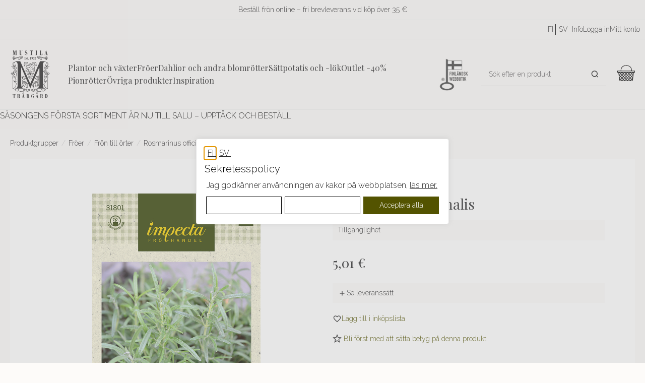

--- FILE ---
content_type: text/html; charset=utf-8
request_url: https://www.mustilapuutarha.fi/7332756031803
body_size: 28108
content:
<!DOCTYPE html>
<!--[if lt IE 7 ]> <html class="ie6" lang="sv"> <![endif]-->
<!--[if IE 7 ]> <html class="ie7" lang="sv"> <![endif]-->
<!--[if IE 8 ]> <html class="ie8" lang="sv"> <![endif]-->
<!--[if IE 9 ]> <html class="ie9" lang="sv"> <![endif]-->
<!--[if (gt IE 9)|!(IE)]><!--> <html lang="sv"> <!--<![endif]-->
<head><base href="https://www.mustilapuutarha.fi/epages/mustilapuutarha.sf/sv_SE/"/>
<title>Rosmarinus officinalis - MUSTILA TRÄDGÅRD</title>
<meta name="viewport" content="width=device-width, initial-scale=1"/>
<meta http-equiv="X-UA-Compatible" content="IE=Edge"/>
<meta charset="utf-8"/>
<meta property="og:image" content="https://www.mustilapuutarha.fi/WebRoot/Mustila/Shops/2015021709/5CD3/B987/484A/D7B1/1A51/0A28/1011/6330/930_637f3273515f70.68081065_31801_front.jpg"/>
<meta property="og:image:alt" content="Rosmarinus officinalis"/>
<meta property="og:title" content="Rosmarinus officinalis"/>
<meta property="og:type" content="product"/>
<meta property="og:url" content="https://www.mustilapuutarha.fi/7332756031803"/>
<meta property="og:description" content=""/>
<link type="text/css" href="/WebRoot/StoreTypes/7.112.0/MustilaStore/lib-min/package-sf.css" rel="stylesheet"/><link rel="stylesheet" href="https://cdnjs.cloudflare.com/ajax/libs/animate.css/3.5.2/animate.min.css"><style type="text/css">.gbase-consent-hide{display:none!important}.ui-dialog.gbase-consent-dialog-no-titlebar{border-color:#e3e3e3;box-shadow: 0 -1px 10px 0 #acabab4d}.ui-dialog .cookiebox.ui-dialog-content.ui-widget-content{padding:1rem}.GBaseGDPRConsentTitle{font-size:1.25rem;margin:.25rem 0}.cookiebox .ConsentButtons button.ep-uiInput-button.gbase-secondary-button{background:#fff;border-color:#000;color:#000}@media screen and (max-width:500px){.cookiebox .wrapper.ConsentButtons .gbase-accept-all{order:-1}}</style><style type="text/css">.gbase-consent-dialog-no-titlebar{position:fixed}.gbase-consent-dialog-no-titlebar .ui-resizable-handle{width:0!important}.cookiebox{max-width:800px;display:inline-block;padding:.5em}@media (min-width:550px){.cookiebox{min-width:500px}}.cookiebox .boxes{display:flex;flex-wrap:wrap}.cookiebox .box{border:1px solid #000;width:100%;margin-bottom:10px;padding:1em}.cookiebox .wrapper{display:flex;justify-content:space-between}@media screen and (max-width:500px){.cookiebox .wrapper.ConsentButtons{flex-wrap:wrap}}.cookiebox a{display:inline-block}.cookiebox .GBaseGDPRConsentDescription{margin-bottom:.5em}.cookiebox .switch{position:relative;display:inline-block;width:60px;height:34px}.cookiebox .switch input{opacity:0;width:0;height:0}.cookiebox .slider{position:absolute;cursor:pointer;top:0;left:0;right:0;bottom:0;-webkit-transition:.4s;transition:.4s;background-color:#ccc}.cookiebox .slider:before{position:absolute;content:"";height:26px;width:26px;left:4px;bottom:4px;background-color:#fff;-webkit-transition:.4s;transition:.4s}.cookiebox input:checked+.slider{background-color:#2196f3}.cookiebox input:focus+.slider{box-shadow:0 0 1px #2196f3}.cookiebox input:checked+.slider:before{-webkit-transform:translateX(26px);-ms-transform:translateX(26px);transform:translateX(26px)}.cookiebox .slider.round{border-radius:34px}.cookiebox .slider.round:before{border-radius:50%}.cookiebox .toggle-text-wrapper{max-height:300px;overflow-y:scroll;box-shadow: inset 0px 0px 5px #00000080;padding:10px}.cookiebox .ConsentButtons.NavBarBottom{background:#fff}.cookiebox .ConsentButtons button{padding:.5em;width:100%;margin:.2em}.gbase-consent-dialog-no-titlebar .ui-dialog-titlebar{display:none}</style><style type="text/css">.lz-container{z-index:999}</style><link href="/WebRoot/Mustila/Shops/2015021709/Styles/Mustila_0020_2023/StorefrontStyle_416.css" rel="stylesheet" type="text/css"/><style type="text/css">@import url(/WebRoot/StoreTypes/7.112.0/MustilaStore/lib/de_epages/design/style-ie.css) screen and (-ms-high-contrast:active),(-ms-high-contrast:none);</style><link href="https://vdt.vilkas.fi/VDT/master/mustilapuutarha.fi/dev/slick-slider/slick-slider.css" rel="stylesheet" type="text/css"><link href="https://vdt.vilkas.fi/VDT/master/mustilapuutarha.fi/StyleExtension.css" rel="stylesheet" type="text/css"><style type="text/css">.FrontPageElement85975710{--element-background-color:#97995b;--element-font-color:#fff;--element-button-background-color:#000;--element-button-border-color:#000;--element-button-font-color:#fff;--element-button-font-color-hover:#fff;--element-button-background-color-hover:#333;--element-button-border-color-hover:#333;--element-heading-font-size:24px;--element-body-font-size:14px;--element-link-font-size:16px;--tablet-element-background-color:#97995b;--tablet-element-font-color:#fff;--tablet-element-button-background-color:#000;--tablet-element-button-border-color:#000;--tablet-element-button-font-color:#fff;--tablet-element-button-font-color-hover:#fff;--tablet-element-button-background-color-hover:#333;--tablet-element-button-border-color-hover:#333;--tablet-element-heading-font-size:22px;--tablet-element-body-font-size:14px;--tablet-element-link-font-size:16px;--mobile-element-background-color:#97995b;--mobile-element-font-color:#fff;--mobile-element-button-background-color:#000;--mobile-element-button-border-color:#000;--mobile-element-button-font-color:#fff;--mobile-element-button-font-color-hover:#fff;--mobile-element-button-background-color-hover:#333;--mobile-element-button-border-color-hover:#333;--mobile-element-heading-font-size:20px;--mobile-element-body-font-size:14px;--mobile-element-link-font-size:14px}</style><style type="text/css">div.NettiluottoWarning+div.Separator+div.MessageWarning,div.NettiluottoWarning+div.Separator+div.MessageWarning+hr.Separator{display:none}</style><style type="text/css">#ProductAttributeIcons{display:none}</style><style type="text/css">.ImageArea{position:relative}.ProductIconImg{width:25%;height:25%}.ProductIconImg img{max-width:100%!important}.ProductIconImg img{max-width:100%;height:auto}.ProductIconImgPosition1{position:absolute;top:0;left:0}.ProductIconImgPosition2{position:absolute;top:0;right:0}.ProductIconImgPosition3{position:absolute;bottom:0;right:0}.ProductIconImgPosition4{position:absolute;bottom:0;left:0}</style><script type="text/javascript" src="/epages/mustilapuutarha.sf/sv_SE/?ViewAction=SF-ViewJQueryConfig&amp;ObjectID=3222716&amp;CurrencyID=EUR&amp;CacheName=Mustila-7.112.0-0"></script>
<script type="text/javascript">(function(require){function config(a,b){config._(config.c[a]||(config.c[a]={}),b)}config.c=require.config=require.config||{};config._=function(a,b){for(var c in b)b[c]instanceof Object?config._(a[c]||(a[c]={}),b[c]):a[c]=b[c]};config("jquery/canvas/canvastext",{fontRoot:["","WebRoot","Mustila","Shops","2015021709","5CCA","C3B3","7164","74F3","2501","0A28","1011","A8B8"].join("/")});config("ep",{baseUrl:["https\u003A","","www\u002Emustilapuutarha\u002Efi","epages","mustilapuutarha\u002Esf","sv_SE",""].join("/"),canonicalUrl:'https\u003A\u002F\u002Fwww\u002Emustilapuutarha\u002Efi\u002F7332756031803',objectId:'46664975',viewAction:'View',storeFrontUrl:["https\u003A","","www\u002Emustilapuutarha\u002Efi","epages","mustilapuutarha\u002Esf"].join("/"),requestProtocolAndServer:'https\u003A\u002F\u002Fwww\u002Emustilapuutarha\u002Efi',webUrj:["http\u003A","","www\u002Emustilapuutarha\u002Efi","epages","mustilapuutarha\u002Esf","\u003FObjectPath\u003D","Shops","2015021709","Products","31801"].join("/"),webUrlSsl:["https\u003A","","www\u002Emustilapuutarha\u002Efi","epages","mustilapuutarha\u002Esf","\u003FObjectPath\u003D","Shops","2015021709","Products","31801"].join("/"),google:{}});}(require));</script>
<script type="text/javascript" src="/WebRoot/StoreTypes/7.112.0/MustilaStore/lib-min/package-sf.js"></script>
<script type="text/javascript">var jq=jQuery.noConflict();</script>
<script type="text/javascript">epConfig.objectGUID='5CD3B987-484A-D7B1-1A51-0A2810116330';epConfig.objectPath='\u002FShops\u002F2015021709\u002FProducts\u002F31801';epConfig.relativePath='Products\u002F31801';epConfig.webPath='\u002FWebRoot\u002FMustila\u002FShops\u002F2015021709\u002F5CD3\u002FB987\u002F484A\u002FD7B1\u002F1A51\u002F0A28\u002F1011\u002F6330';epConfig.currency='EUR';epConfig.PageTypeAlias='SF-Product';epConfig.hasCart=false;epConfig.currentProduct={'id':'46664975','guid':'5CD3B987-484A-D7B1-1A51-0A2810116330','sku':'31801','name':'Rosmarinus\u0020officinalis','mainCategory':'Yrtit','mainCategoryData':{'id':'47125986','guid':'5CEE1DA9-AB26-B17C-BDC1-0A28101174E7','alias':'Yrtit','name':'Frön\u0020till\u0020örter','isVisible':true,'path':'\u002FShops\u002F2015021709\u002FCategories\u002FSiemenet21\u002FYrtit','urlPart':'?ObjectPath=\u002FShops\u002F2015021709\u002FCategories\u002FSiemenet21\u002FYrtit',},'variationString':'','manufacturer':'','stockAlert':'OUT_STOCK','isVisible':false,'isAvailable':true,'price':5.01,'price_gross':3.99,'price_net':5.01,'price_formatted':'5,01 €','order_unit':{'name':'styck','abbreviation':'',},'interval_order':1,'price_gross_formatted':'3,99 €','price_net_formatted':'5,01 €',};</script>
<script type="text/javascript">require(["jquery/metaparse","de_epages/design/inc/sf-initialize"]);require(["de_epages/externalcontent/dojogadgetfix"]);require(["ep/inject-sec-token"],function(ep){ep.injectSecToken();});require(["jquery","ep/accessibility-fallback","$ready!"],function($,accessibilityFallback){accessibilityFallback.fixAltAttributes();accessibilityFallback.fixAltAttributes({tag:'area',fallback:'href'});accessibilityFallback.fixAltAttributes({tag:'input[type="image"]',fallback:'src'});$('.skip-link').on('click.onSkipLink keydown.onSkipLink',function(e){if(e&&e.keyCode&&!(e.keyCode===13||e.keyCode===32)){return true;}$('#main-content').trigger('focus');});accessibilityFallback.tabIndexFallback({selectors:['h1','h2','h3','h4','h5','h6','.ep-uiThumbbox li','.ep-coverflow-item','.ep-contentbox-item']});accessibilityFallback.ariaLiveFallback({selectors:['.ui-tabs-panel','#RemoteSearchResults'],value:'polite'});accessibilityFallback.tableHeaderFallback({exceptions:['PagerTablePages']});accessibilityFallback.fixTooltip({selectors:['i.HelpIcon']});});</script>
<script type="text/javascript">window.offscreenBuffering=true;</script>
<script type="text/javascript">require(["jquery","util/storage","$ready!"],function($,storage){var fromCategory=storage.sessionStorage("Product::FromCategory");if(fromCategory){$("nav .BreadcrumbLastItem").parent().parent().children().not(':last-child').remove().end().prepend(fromCategory);storage.sessionStorage("Product::FromCategory",null);}});</script>
<script id="GBaseGDPRConsentDialogTemplate" type="text/x-jquery-tmpl">
    <div class="cookiebox">
        <div class="AlignMiddle LocaleFlags">
            
            <a href="../fi_FI/?ViewObjectPath=%2FShops%2F2015021709%2FProducts%2F31801">
                <img src="/WebRoot/StoreTypes/7.112.0/MustilaStore/SF/Locales/fi_FI.gif" alt="Suomi" title="Suomi"/>
            </a>
            
            <a href="../sv_SE/?ViewObjectPath=%2FShops%2F2015021709%2FProducts%2F31801">
                <img src="/WebRoot/StoreTypes/7.112.0/MustilaStore/SF/Locales/sv_SE.gif" alt="Svenska" title="Svenska"/>
            </a>
            
        </div>

        <h2 class="GBaseGDPRConsentTitle"><p>Sekretesspolicy</p></h2>
        <div class="GBaseGDPRConsentDescription"><p>&nbsp;Jag godkänner användningen av kakor på webbplatsen, <a href="?ObjectPath=Categories/PrivacyPolicy&amp;ViewAction=ViewPopup" target="_blank">läs mer.</a></p></div>

        <div class="boxes gbase-consent-hide GBaseConsentSelection">
            <div class="box">
                <div class="wrapper">
                    <h3 >Marknadsföring</h3>
                    <label class="switch">
                        <input type="checkbox" name="GBaseConsentToMarketing"/>
                        <span class="slider round">&nbsp;</span>
                    </label>
                </div>
            </div>

            <div class="box">
                <div class="wrapper">
                    <h3 >Analytik</h3>
                    <label class="switch">
                        <input type="checkbox" name="GBaseConsentToAnalytics" />
                        <span class="slider round">&nbsp;</span>
                    </label>
                </div>
            </div>
        </div>
        <div class="wrapper ConsentButtons NavBarBottom">
            <button class="gbase-consent-hide ep-uiInput ep-uiInput-button gbase-secondary-button gbase-confirm-choices">Bekräfta valet</button>


            <button class="ep-uiInput ep-uiInput-button gbase-secondary-button gbase-more-info" onclick="GBaseShowMoreInfo()">Anpassa dina inställningar</button>
            <button class="ep-uiInput ep-uiInput-button gbase-secondary-button gbase-refuse-all">Acceptera nödvändiga</button>
            <button class="ep-uiInput ep-uiInput-button gbase-accept-all">Acceptera alla</button>
        </div>

    </div>
</script>
<script type="text/javascript">function GBaseShowMoreInfo(){jQuery('.gbase-consent-hide').removeClass('gbase-consent-hide');jQuery('.gbase-more-info').addClass('gbase-consent-hide');}</script>
<script type="text/javascript">function GBaseOpenConsentDialog(){var template=jQuery('#GBaseGDPRConsentDialogTemplate').tmpl();jQuery(template).dialog({modal:true,width:"auto",maxWidth:768,closeOnEscape:false,show:"fade",hide:"fade",dialogClass:"gbase-consent-dialog-no-titlebar"});jQuery(".cookiebox .gbase-accept-all").click(function(){jQuery(".cookiebox .switch input:not(:checked)").click();GBaseSubmitConsent(1,1);jQuery(".cookiebox").dialog('close');});jQuery(".cookiebox .gbase-refuse-all").click(function(){jQuery(".cookiebox .switch input:checked").click();GBaseSubmitConsent(0,0);jQuery(".cookiebox").dialog('close');});jQuery(".cookiebox .gbase-confirm-choices").click(function(){var ConsentToMarketing=jQuery('.cookiebox input[name=GBaseConsentToMarketing]').prop('checked')?1:0;var ConsentToAnalytics=jQuery('.cookiebox input[name=GBaseConsentToAnalytics]').prop('checked')?1:0;GBaseSubmitConsent(ConsentToMarketing,ConsentToAnalytics);jQuery(".cookiebox").dialog('close');});jQuery('.cookiebox input[name=GBaseConsentToMarketing]').on('change',function(e){if(e.target.checked){jQuery('.cookiebox input[name=GBaseConsentToAnalytics]').prop('checked',true);}});jQuery('.cookiebox input[name=GBaseConsentToAnalytics]').on('change',function(e){if(!e.target.checked){jQuery('.cookiebox input[name=GBaseConsentToMarketing]').prop('checked',false);}});}</script>
<script type="text/javascript">function GBaseReadCookie(name){return document.cookie.match('(^|;)\\s*'+name+'\\s*=\\s*([^;]+)')?.pop()||''}function GBaseIsConsentToAnalyticsGiven(){if(epConfig.user&&epConfig.user.Consent){return 1;}if(epConfig.user&&epConfig.user.ConsentToAnalytics){return 1;}if(GBaseReadCookie('GBaseConsent')==="1"){return 1;}if(GBaseReadCookie('GBaseConsentToAnalytics')==="1"){return 1;}return 0;}function GBaseSubmitConsent(ConsentToMarketing,ConsentToAnalytics){var expires=new Date();expires.setFullYear(expires.getFullYear()+1);document.cookie="GBaseConsent="+ConsentToMarketing+"; SameSite=Strict; path=/; expires="+expires;document.cookie="GBaseConsentToAnalytics="+ConsentToAnalytics+"; SameSite=Strict; path=/; expires="+expires;consents={'marketing':!!+GBaseReadCookie('GBaseConsent'),'analytics':!!+GBaseReadCookie('GBaseConsentToAnalytics')};window.dispatchEvent(new CustomEvent('GBaseConsentSubmit',{'detail':{'consents':consents}}));jq('.GBaseGDPRConsentDialog').hide();}require(["jquery","jquery/tmpl","jquery/cookie","jquery/ui/dialog","$ready!"],function($){if(jQuery.cookie('GBaseConsent')){consents={'marketing':!!+GBaseReadCookie('GBaseConsent'),'analytics':!!+GBaseReadCookie('GBaseConsentToAnalytics')};window.dispatchEvent(new CustomEvent('GBaseConsentPageLoad',{'detail':{'consents':consents}}));return;}GBaseOpenConsentDialog();});</script>
<script type="text/javascript">(function(){var sc=document.createElement('script');sc.type='text/javascript';sc.async=true;sc.src=('https:'==document.location.protocol?'https://zefzhat-eu.appspot.com':'http://www.livezhat.fi')+'/code/elinkeinoyhtymamustilantaimitarhattigerstedtnilskarl/qgmgitv';var s=document.getElementsByTagName('script')[0];s.parentNode.insertBefore(sc,s);})();</script>
<link rel="shortcut icon" type="image/x-icon" href="/WebRoot/Mustila/Shops/2015021709/MediaGallery/favicon.ico"/>
<link rel="canonical" href="https://www.mustilapuutarha.fi/7332756031803"/>
<link rel="alternate" hreflang="fi" href="https://www.mustilapuutarha.fi/Rosmariini-Rosy">
<link rel="alternate" hreflang="sv" href="https://www.mustilapuutarha.fi/7332756031803">
<link rel="alternate" hreflang="fi-FI" href="https://www.mustilapuutarha.fi/Rosmariini-Rosy">
<link rel="alternate" hreflang="sv-SE" href="https://www.mustilapuutarha.fi/7332756031803">
<!--[if IE]>
    <link href="/WebRoot/StoreTypes/7.112.0/MustilaStore/lib/de_epages/design/style-ie.css" rel="stylesheet" type="text/css" />
    <![endif]-->
<!-- style extension js -->
<script src="/WebRoot/Mustila/Shops/2015021709/Styles/Mustila_0020_2023/StyleExtension.js"></script>
<script type="text/javascript">
function gtmIsConsentGiven(){
    if(epConfig.user && epConfig.user.Consent){
        return 1;
    }
    if(epConfig.user && epConfig.user.ConsentToAnalytics){
        return 1;
    }
    if(`; ${document.cookie}`.split('; GBaseConsent=').pop().split(';').shift() === "1"){
        return 1;
    }
    if(`; ${document.cookie}`.split('; GBaseConsentToAnalytics=').pop().split(';').shift() === "1"){
        return 1;
    }
    return 0;
}
function gtmIsConsentGivenToMarketing(){
    if(epConfig.user && epConfig.user.Consent){
        return 1;
    }
    if(`; ${document.cookie}`.split('; GBaseConsent=').pop().split(';').shift() === "1"){
        return 1;
    }
    return 0;
}
</script>
<script type="text/javascript">
// helper for parsing floats in different locales
function GTMlocaleParseFloat(s) {
    // remove everything but numbers and possible separators
    s = s.replace(/[^1-9,\.]/g, "");
    // Get the thousands and decimal separator characters used in the locale.
    let [,thousandsSeparator,,,,decimalSeparator] = 1111.1.toLocaleString(epConfig.language);
    // Remove thousand separators, and put a point where the decimal separator occurs
    s = Array.from(s, c => c === thousandsSeparator ? ""
                         : c === decimalSeparator   ? "." : c).join("");
    // Now it can be parsed
    return parseFloat(s);
}

(() => {
  
  // using ga4
  dataLayer = (typeof dataLayer !== 'undefined') ? dataLayer : [];
  function gtag(){dataLayer.push(arguments);}


    const consent_analytics = gtmIsConsentGiven() ? 'granted' : 'denied';
    const consent_marketing = gtmIsConsentGivenToMarketing() ? 'granted' : 'denied';
    gtag('consent', 'default', {
        'analytics_storage': consent_analytics,
        'ad_storage': consent_marketing,
        'ad_user_data': consent_marketing,
        'ad_personalization': consent_marketing,
    });
    window.addEventListener('GBaseConsentSubmit', function(consent){
        const consent_analytics = consent.detail.consents.analytics ? 'granted' : 'denied';
        const consent_marketing = consent.detail.consents.marketing ? 'granted' : 'denied';
        gtag('consent', 'update', {
            'analytics_storage': consent_analytics,
            'ad_storage': consent_marketing,
            'ad_user_data': consent_marketing,
            'ad_personalization': consent_marketing,
        });
    })



  
  function gtmHandleProductClick(event) {
      const targetUrl = this.getAttribute("href");
      if(!targetUrl) {
          return;
      }
      const targetAlias = targetUrl.split('/').pop();
      const selected_item_data = gtm_products.find(function(item) {return item.item_id === targetAlias});
      if(!selected_item_data) {
          return;
      }
      dataLayer.push({ ecommerce: null });
      dataLayer.push({
          event: "select_item",
          ecommerce: {
              currency: 'EUR',
              items: [selected_item_data]
          }
      });
  }

  
  function gtmHandleProductListAddToBasketForm(event) {
      $form = jq(this);
      const $epIdField = $form.find('input[name=ChangeObjectID]');
      const epid = $epIdField.val();
      if(!epid) {
          return;
      }
      const selected_item_data = gtm_products.find(function(item) {return item.epagesid === epid});
      if(!selected_item_data) {
          return;
      }

      if($form.data('gtm_event_happening') === 1) {
        return;
      }
      $form.data('gtm_event_happening', 1);

      selected_item_data.index = 1;
      // set quantity if it is known
      let qty = 1; // default to 1
      let $qtyField = $form.find('input[name=Quantity]');
      if($qtyField.length) {
        qty = GTMlocaleParseFloat($qtyField.val());
      }
      selected_item_data.quantity = qty;
      dataLayer.push({ ecommerce: null });
      dataLayer.push({
          event: "add_to_cart",
          ecommerce: {
              currency: 'EUR',
              items: [selected_item_data]
          }
      });
      setTimeout(function(){ $form.data('gtm_event_happening', 0) }, 100);
  }

 


  gtm_products = [];
 
  
  
  
  
  

  
  
   
   
   gtm_products.push({
      
       epagesid: '46666408',
       item_name: 'Storbladig\u0020Basilika\u0020\u0027Gustosa\u0027',
       item_id: '20142',
       
       price:  4.25 ,
       
       currency: 'EUR',
       item_brand: '',
       
       
       item_category: 'Frön\u0020till\u0020örter',
       
       item_category_2: 'Fröer',
       
       
       item_variant: '',
       
       item_list_name: 'AutoCrosselling',
       item_list_id: 'AutoCrosselling',
       
       
       index: 1,
       
       
       quantity: 1


   });
   
  
   
   gtm_products.push({
      
       epagesid: '46664981',
       item_name: 'EKO\u0020Kryddsalvia\u0020\u0027Extracta\u0027',
       item_id: '23185',
       
       price:  5.5 ,
       
       currency: 'EUR',
       item_brand: '',
       
       
       item_category: 'Frön\u0020till\u0020örter',
       
       item_category_2: 'Fröer',
       
       
       item_variant: '',
       
       item_list_name: 'AutoCrosselling',
       item_list_id: 'AutoCrosselling',
       
       
       index: 2,
       
       
       quantity: 1


   });
   
  
   
   gtm_products.push({
      
       epagesid: '46664357',
       item_name: 'Persilja\u0020\u0027Moskrul\u00202\u0027',
       item_id: 'IM23170',
       
       price:  1.95 ,
       
       currency: 'EUR',
       item_brand: '',
       
       
       item_category: 'Frön\u0020till\u0020örter',
       
       item_category_2: 'Fröer',
       
       
       item_variant: '',
       
       item_list_name: 'AutoCrosselling',
       item_list_id: 'AutoCrosselling',
       
       
       index: 3,
       
       
       quantity: 1


   });
   
  
   
   gtm_products.push({
      
       epagesid: '46664725',
       item_name: 'Sockermajs\u0020F1\u0020\u0027Gucio\u0027',
       item_id: 'IM29344',
       
       price:  4.25 ,
       
       currency: 'EUR',
       item_brand: '',
       
       
       item_category: 'Fröer\u0020till\u0020övriga\u0020grönsaker',
       
       item_category_2: 'Fröer',
       
       
       item_variant: '',
       
       item_list_name: 'AutoCrosselling',
       item_list_id: 'AutoCrosselling',
       
       
       index: 4,
       
       
       quantity: 1


   });
   
  
   
   gtm_products.push({
      
       epagesid: '46665054',
       item_name: 'Ängsblandning\u0020\u0027Biväxter\u0027',
       item_id: '28901',
       
       price:  7.5 ,
       
       currency: 'EUR',
       item_brand: '',
       
       
       item_category: 'Fröer\u0020till\u0020ängsblommor',
       
       item_category_2: 'Fröer',
       
       
       item_variant: '',
       
       item_list_name: 'AutoCrosselling',
       item_list_id: 'AutoCrosselling',
       
       
       index: 5,
       
       
       quantity: 1


   });
   
  
   
   gtm_products.push({
      
       epagesid: '61657230',
       item_name: 'Körsbärstomat\u0020\u0027Venus\u0027',
       item_id: '27501',
       
       price:  4.25 ,
       
       currency: 'EUR',
       item_brand: '',
       
       
       item_category: 'Fröer\u0020för\u0020krukodling',
       
       item_category_2: 'Fröer',
       
       
       item_variant: '',
       
       item_list_name: 'AutoCrosselling',
       item_list_id: 'AutoCrosselling',
       
       
       index: 6,
       
       
       quantity: 1


   });
   
  
   
   gtm_products.push({
      
       epagesid: '61978928',
       item_name: 'Lakritstagetes\u0020\u0027Dropshot\u0027',
       item_id: '23523',
       
       price:  7.5 ,
       
       currency: 'EUR',
       item_brand: '',
       
       
       item_category: 'Frön\u0020till\u0020örter',
       
       item_category_2: 'Fröer',
       
       
       item_variant: '',
       
       item_list_name: 'AutoCrosselling',
       item_list_id: 'AutoCrosselling',
       
       
       index: 7,
       
       
       quantity: 1


   });
   
  
   
   gtm_products.push({
      
       epagesid: '46664681',
       item_name: 'Grönkål\u0020\u0027Dwarf\u0020Green\u0020Curled\u0027',
       item_id: '29200',
       
       price:  5.5 ,
       
       currency: 'EUR',
       item_brand: '',
       
       
       item_category: 'Fröer\u0020till\u0020kålväxter',
       
       item_category_2: 'Fröer',
       
       
       item_variant: '',
       
       item_list_name: 'AutoCrosselling',
       item_list_id: 'AutoCrosselling',
       
       
       index: 8,
       
       
       quantity: 1


   });
   
  
  
  

  
  
  
  
  


  productItem = {
    
       epagesid: '46664975',
       item_name: 'Rosmarinus\u0020officinalis',
       item_id: '31801',
       
       price:  5.01 ,
       
       currency: 'EUR',
       item_brand: '',
       
       
       item_category: 'Frön\u0020till\u0020örter',
       
       item_category_2: 'Fröer',
       
       
       item_variant: '',
       
       
       quantity: 1


  };
  dataLayer.push({ ecommerce: null });
  dataLayer.push({
   event: 'view_item',
   ecommerce: {
     currency: 'EUR',
     items: [productItem]
    }
  });


  
  if(gtm_products.length) {
    dataLayer.push({
      event: 'view_item_list',
      ecommerce: {
        currency: 'EUR',
        items: [gtm_products],
      }
    });
  }

  
  
  
  require(["jquery", "$ready!"], function ($) {
    
    productAddToBasketForm = $('form#basketForm_standalone');
    if(productAddToBasketForm.length) {
      productAddToBasketForm.on('submit', function(e) {
        const $form = $(this);
        // prevent double events
        if($form.data('gtm_event_happening') === 1) {
          return;
        }
        $form.data('gtm_event_happening', 1);
        let qty = 1; // default to 1
        let $qtyField = $form.find('input[name=Quantity]');
        if($qtyField.length) {
          qty = GTMlocaleParseFloat($qtyField.val());
        }
        productItem.quantity = qty;
        productItem.item_list_name = "ProductPage";
        productItem.item_list_id = "ProductPage";
        productItem.index = 1;
        dataLayer.push({ ecommerce: null });
        dataLayer.push({
          event: "add_to_cart",
          ecommerce: {
            currency: 'EUR',
            value: productItem.quantity * productItem.price,
            items: [productItem],
          }
        });
        
        setTimeout(function(){ $form.data('gtm_event_happening', 0) }, 100);
      });
    }

    
    
    jq('form.AddToBasketForm:not(#basketForm_standalone)').each(function(i, e) {
      jq(this).on('submit', gtmHandleProductListAddToBasketForm);
    });

  });


  document.addEventListener('DOMContentLoaded', event => {
    if(gtm_products.length) {
      
      document.querySelectorAll('a[href*="/Products/"]').forEach(item => {
        item.addEventListener('click', gtmHandleProductClick);
      });

    }
  });




 


 

 



 (function(w,d,s,l,i){w[l]=w[l]||[];w[l].push({'gtm.start':
new Date().getTime(),event:'gtm.js'});var f=d.getElementsByTagName(s)[0],
j=d.createElement(s),dl=l!='dataLayer'?'&l='+l:'';j.async=true;j.src=
'https://www.googletagmanager.com/gtm.js?id='+i+dl;f.parentNode.insertBefore(j,f);
})(window,document,'script','dataLayer','GTM-K2F9GKQ');


})();
</script>
<script type="text/javascript">try{window.onerror=window.onerrorbak;}catch(e){}</script>
<!-- Begin: User-defined HTML Head area -->
<meta name="facebook-domain-verification" content="pkdumh6z9fj5p25rl78enegmvuw05m"/>
<meta name="google-site-verification" content="O1ntSSMvIjsGnGh_ELYw6J7P0PdpVpxP8Bwnvq-Awig"/>
<link rel="icon" type="image/png" href="/WebRoot/Mustila/Shops/2015021709/MediaGallery/favicon/favicon.png"/>
</link>
</link>
<script src="https://vdt.vilkas.fi/VDT/master/mustilapuutarha.fi/dev/slick-slider/slick-slider.js" type="text/javascript"></script>
<script src="https://vdt.vilkas.fi/VDT/master/mustilapuutarha.fi/StyleExtension.js" type="text/javascript"></script>
<!-- giosg tag -->
<script>(function(w,t,f){var s="script",o="_giosg",h="https://service.giosg.com",e,n;e=t.createElement(s);e.async=1;e.src=h+"/live/";w[o]=w[o]||function(){(w[o]._e=w[o]._e||[]).push(arguments);};w[o]._c=f;w[o]._h=h;n=t.getElementsByTagName(s)[0];n.parentNode.insertBefore(e,n);})(window,document,6165);</script>
<!-- giosg tag -->
<!--Start of Tawk.to Script OUTI-->
<script type="text/javascript">function getChatId(){var lang=epConfig.language;switch(lang){case'sv':return'5e84420a35bcbb0c9aac7e47/1hj4tse9e';case'fi':return'5e84420a35bcbb0c9aac7e47/default';default:return'5e84420a35bcbb0c9aac7e47/default';}}(function(){var chatId=getChatId();if(!chatId){return;}var Tawk_API=Tawk_API||{},Tawk_LoadStart=new Date();var s1=document.createElement("script"),s0=document.getElementsByTagName("script")[0];s1.async=true;s1.src='https://embed.tawk.to/'+chatId;s1.charset='UTF-8';s1.setAttribute('crossorigin','*');s0.parentNode.insertBefore(s1,s0);})();</script>
<!--End of Tawk.to Script-->
<!-- LightWidget WIDGET -->
<script src="https://cdn.lightwidget.com/widgets/lightwidget.js"></script>
<meta name="p:domain_verify" content="d7c8c9bb183747a5bbe98ba838ff2a18"/>
<!-- Go to www.addthis.com/dashboard to customize your tools -->
<script type="text/javascript" src="//s7.addthis.com/js/300/addthis_widget.js#pubid=ra-58f5fc709e2ce1e0"></script>
<meta name="google-site-verification" content="UbX2YLoCq7yd-OXmd-UgOycUabBvDOCIPCLp-6Sz73I"/>
<script>window.embeddedChatbotConfig={chatbotId:"7Or0GfTy86BcXP0uJV0Zk",domain:"chat.mustilapuutarha.fi"}</script>
<script src="https://chat.mustilapuutarha.fi/embed.min.js" chatbotId="7Or0GfTy86BcXP0uJV0Zk" domain="chat.mustilapuutarha.fi" defer></script>
<!-- End: User-defined HTML Head area -->
<script type="text/javascript">(function(win){if(!jQuery.fn.jquerysdk){jQuery.noConflict(true);var $=jQuery,noConflict=$.config.noConflict;if(!noConflict){win.$=$;}else if(typeof noConflict=='string'){win[noConflict]=$;}}try{win.onerror=function(){return true;};}catch(e){}})(window);</script>
<!-- MainCategory /Shops/2015021709/Categories/Siemenet21/Yrtit -->
<!-- start /Shops/2015021709/Categories/Siemenet21/Yrtit -->
<!--<style>
/* Tuotelistan kuvien rajaus ja keskitys */
.ProductListImageBox tbody td .ImageArea {
  overflow: hidden;
}
.ProductListImageBox tbody td .ImageArea > a {
    display: block;
    width: 100%;
    height: auto;
    position: relative;
    overflow: hidden;
    padding: 100% 0 0 0;
}
.ProductListImageBox tbody td .ImageArea > a > img {
    width: 100% !important;
    object-fit: cover;
    object-position: center;
    display: block;
    max-width: 100% !important;
    max-height: 100%;
    position: absolute;
    top: 0;
    bottom: 0;
    left: 0;
    right: 0;
    scale: 1.6;
}

/* Tuotesivun ristiinmyynnin kuvien rajaus ja keskitys */
span.PageType_SF-Product ~ .GeneralLayout .CrossellingCount .CrossellingImageArea {
    overflow: hidden;
    position: relative;
    width: 100%;
}

span.PageType_SF-Product ~ .GeneralLayout .CrossellingCount .CrossellingImageArea > a > img {
    object-fit: cover;
    object-position: center;
    height: 100%;
    width: 100%;
    scale: 1.6;
}
</style>-->
<!-- end /Shops/2015021709/Categories/Siemenet21/Yrtit -->
<script type="text/javascript">jQuery.ready(function($){var $layout=$('div.GeneralLayout');$layout.addClass('Erply');});</script>
</head>
<body class="epages no-sidebars" lang="sv" itemscope itemtype="http://schema.org/WebPage"><noscript><meta HTTP-EQUIV="refresh" content="0;url='https://www.mustilapuutarha.fi/7332756031803?PageSpeed=noscript'" /><style><!--table,div,span,font,p{display:none} --></style><div style="display:block">Please click <a href="https://www.mustilapuutarha.fi/7332756031803?PageSpeed=noscript">here</a> if you are not redirected within a few seconds.</div></noscript>
<a href="#main-content" class="skip-link">Hoppa till huvudinnehåll</a>
<!-- Giosg -->
<script type="text/javascript">require(['https://service.giosg.com/client/6165/'],function(){var userData={username:"Anonymous",customernumber:"",customergroup:""}
_giosg('visitor','submit',userData);});</script>
<!-- Google Tag Manager (noscript) GA4 -->
<noscript><iframe src="https://www.googletagmanager.com/ns.html?id=GTM-K2F9GKQ" height="0" width="0" style="display:none;visibility:hidden"></iframe></noscript>
<!-- End Google Tag Manager (noscript) GA4 -->
<span style="display: none;" id="GBaseContextHelper" class="GBaseContext ObjectID_46664975 ClassID_46502693 PageType_SF-Product "></span>
<span style="display: none;" id="VilkasDesignContextHelper" class="VilkasDesignContext ObjectID_46664975 ClassID_46502693 PageType_SF-Product "></span>
<div class="Layout1 GeneralLayout Div">
<div class="NavBarRoof HorizontalNavBar" role="complementary" aria-label="Vy">
<div class="PropertyContainer">
<div class="SizeContainer">
<div class=" NavBarElement0" id="NavElement_83799070">
<div class="NavigationText ">
<p style="text-align: center;">Beställ frön online – fri brevleverans vid köp över 35 €</p>
</div>
</div>
</div>
</div>
</div>
<div class="Header HorizontalNavBar" role="banner" aria-label="Sidhuvudruta">
<div class="PropertyContainer">
<div class="SizeContainer custom-container custom-left">
<div class=" NavBarElement0" id="NavElement_83795493">
<div class="NavigationText ">
<p><a data-link-type="tree" data-type="linkpicker" href="?ObjectPath=/Shops/2015021709/Categories"><img alt="Logo" id="custom-logo" src="/WebRoot/Mustila/Shops/2015021709/MediaGallery/ThemeContent/MuPu-logo-1932-SVE.svg" style="width: 120px; max-width: 120px; height: 149px;" title="Logo"/> </a></p>
</div>
</div>
</div>
<div class="SizeContainer custom-container custom-right">
<nav>
<ul class="HorizontalDisplay NavBarElement1 ep-megamenu" id="MegaMenu83795494" aria-label="MainMenu" tabindex="0" aria-activedescendant="" data-focus="{}" role="menubar">
<li class="ep-megamenu-first-level-element NavigationElement Category-46502565" role="menuitem" aria-haspopup="true">
<a href="?ObjectPath=/Shops/2015021709/Categories/%22Kasvit%20ja%20taimet%22"><span class="active-marker"></span>Plantor och växter</a>
<div class="ep-megamenu-container" style="display:none">
<ul class="ep-megamenu-second-level-group" role="menu">
<li class="ep-megamenu-second-level-element Category-46502566" role="menuitem" aria-haspopup="true">
<a href="?ObjectPath=/Shops/2015021709/Categories/%22Kasvit%20ja%20taimet%22/Alppiruusut">Rhododendron</a>
<ul role="menu">
<li class="ep-megamenu-third-level-element Category-46502567" role="menuitem">
<a href="?ObjectPath=/Shops/2015021709/Categories/%22Kasvit%20ja%20taimet%22/Alppiruusut/%22Suomessa%20jalostetut%20alppiruusut%22">Förädlade i Finland</a>
</li>
<li class="ep-megamenu-third-level-element Category-46502568" role="menuitem">
<a href="?ObjectPath=/Shops/2015021709/Categories/%22Kasvit%20ja%20taimet%22/Alppiruusut/%22Ulkomaiset%20alppiruusut%22">Utländska rhododendron</a>
</li>
<li class="ep-megamenu-more" style="display:none">
<a href="?ObjectPath=/Shops/2015021709/Categories/%22Kasvit%20ja%20taimet%22/Alppiruusut">... Mer</a>
</li>
</ul>
</li>
<li class="ep-megamenu-second-level-element Category-46502569" role="menuitem">
<a href="?ObjectPath=/Shops/2015021709/Categories/%22Kasvit%20ja%20taimet%22/Atsaleat">Azaleor</a>
</li>
<li class="ep-megamenu-second-level-element Category-46502571" role="menuitem">
<a href="?ObjectPath=/Shops/2015021709/Categories/%22Kasvit%20ja%20taimet%22/Magnoliat">Magnolior</a>
</li>
<li class="ep-megamenu-second-level-element Category-46502572" role="menuitem" aria-haspopup="true">
<a href="?ObjectPath=/Shops/2015021709/Categories/%22Kasvit%20ja%20taimet%22/K%C3%B6ynn%C3%B6skasvit">Kläng- och klätterväxter</a>
<ul role="menu">
<li class="ep-megamenu-third-level-element Category-46502573" role="menuitem">
<a href="?ObjectPath=/Shops/2015021709/Categories/%22Kasvit%20ja%20taimet%22/K%C3%B6ynn%C3%B6skasvit/K%C3%A4rh%C3%B6t">Klematisar</a>
</li>
<li class="ep-megamenu-third-level-element Category-73731931" role="menuitem">
<a href="?ObjectPath=/Shops/2015021709/Categories/%22Kasvit%20ja%20taimet%22/K%C3%B6ynn%C3%B6skasvit/Humalat">Humle</a>
</li>
<li class="ep-megamenu-third-level-element Category-73731932" role="menuitem">
<a href="?ObjectPath=/Shops/2015021709/Categories/%22Kasvit%20ja%20taimet%22/K%C3%B6ynn%C3%B6skasvit/Laikkuk%C3%B6ynn%C3%B6kset">Kameleontbuskar</a>
</li>
<li class="ep-megamenu-third-level-element Category-73731933" role="menuitem">
<a href="?ObjectPath=/Shops/2015021709/Categories/%22Kasvit%20ja%20taimet%22/K%C3%B6ynn%C3%B6skasvit/Sinisateet">Blåregn</a>
</li>
<li class="ep-megamenu-third-level-element Category-73731934" role="menuitem">
<a href="?ObjectPath=/Shops/2015021709/Categories/%22Kasvit%20ja%20taimet%22/K%C3%B6ynn%C3%B6skasvit/Viinik%C3%B6ynn%C3%B6kset">Vinrankor</a>
</li>
<li class="ep-megamenu-third-level-element Category-46502574" role="menuitem">
<a href="?ObjectPath=/Shops/2015021709/Categories/%22Kasvit%20ja%20taimet%22/K%C3%B6ynn%C3%B6skasvit/%22Muut%20k%C3%B6ynn%C3%B6kset%22">Övriga klängväxter</a>
</li>
<li class="ep-megamenu-more" style="display:none">
<a href="?ObjectPath=/Shops/2015021709/Categories/%22Kasvit%20ja%20taimet%22/K%C3%B6ynn%C3%B6skasvit">... Mer</a>
</li>
</ul>
</li>
<li class="ep-megamenu-second-level-element Category-46502575" role="menuitem" aria-haspopup="true">
<a href="?ObjectPath=/Shops/2015021709/Categories/%22Kasvit%20ja%20taimet%22/%22Havupuut%20ja%20havupensaat%22">Barrväxter</a>
<ul role="menu">
<li class="ep-megamenu-third-level-element Category-46502576" role="menuitem">
<a href="?ObjectPath=/Shops/2015021709/Categories/%22Kasvit%20ja%20taimet%22/%22Havupuut%20ja%20havupensaat%22/M%C3%A4nnyt">Tallar</a>
</li>
<li class="ep-megamenu-third-level-element Category-46502577" role="menuitem">
<a href="?ObjectPath=/Shops/2015021709/Categories/%22Kasvit%20ja%20taimet%22/%22Havupuut%20ja%20havupensaat%22/Katajat">Enar</a>
</li>
<li class="ep-megamenu-third-level-element Category-46502578" role="menuitem">
<a href="?ObjectPath=/Shops/2015021709/Categories/%22Kasvit%20ja%20taimet%22/%22Havupuut%20ja%20havupensaat%22/Kuuset">Granar</a>
</li>
<li class="ep-megamenu-third-level-element Category-46502579" role="menuitem">
<a href="?ObjectPath=/Shops/2015021709/Categories/%22Kasvit%20ja%20taimet%22/%22Havupuut%20ja%20havupensaat%22/Pihdat">Ädelgranar</a>
</li>
<li class="ep-megamenu-third-level-element Category-46502580" role="menuitem">
<a href="?ObjectPath=/Shops/2015021709/Categories/%22Kasvit%20ja%20taimet%22/%22Havupuut%20ja%20havupensaat%22/Tuijat">Tujor</a>
</li>
<li class="ep-megamenu-third-level-element Category-46502581" role="menuitem">
<a href="?ObjectPath=/Shops/2015021709/Categories/%22Kasvit%20ja%20taimet%22/%22Havupuut%20ja%20havupensaat%22/Lehtikuuset">Lärkar</a>
</li>
<li class="ep-megamenu-third-level-element Category-46502582" role="menuitem">
<a href="?ObjectPath=/Shops/2015021709/Categories/%22Kasvit%20ja%20taimet%22/%22Havupuut%20ja%20havupensaat%22/Marjakuuset">Idegranar</a>
</li>
<li class="ep-megamenu-third-level-element Category-46502584" role="menuitem">
<a href="?ObjectPath=/Shops/2015021709/Categories/%22Kasvit%20ja%20taimet%22/%22Havupuut%20ja%20havupensaat%22/%22Muut%20havut%22">Övriga barrväxter</a>
</li>
<li class="ep-megamenu-more" style="display:none">
<a href="?ObjectPath=/Shops/2015021709/Categories/%22Kasvit%20ja%20taimet%22/%22Havupuut%20ja%20havupensaat%22">... Mer</a>
</li>
</ul>
</li>
<li class="ep-megamenu-second-level-element Category-46502585" role="menuitem" aria-haspopup="true">
<a href="?ObjectPath=/Shops/2015021709/Categories/%22Kasvit%20ja%20taimet%22/Lehtipuut">Lövträd</a>
<ul role="menu">
<li class="ep-megamenu-third-level-element Category-46502586" role="menuitem">
<a href="?ObjectPath=/Shops/2015021709/Categories/%22Kasvit%20ja%20taimet%22/Lehtipuut/Koristekirsikat">Prydnadskörsbär</a>
</li>
<li class="ep-megamenu-third-level-element Category-46502589" role="menuitem">
<a href="?ObjectPath=/Shops/2015021709/Categories/%22Kasvit%20ja%20taimet%22/Lehtipuut/Koristeomenapuut">Prydnadsäppelträd</a>
</li>
<li class="ep-megamenu-third-level-element Category-46502588" role="menuitem">
<a href="?ObjectPath=/Shops/2015021709/Categories/%22Kasvit%20ja%20taimet%22/Lehtipuut/Orapihlajat">Hagtornar</a>
</li>
<li class="ep-megamenu-third-level-element Category-46502591" role="menuitem">
<a href="?ObjectPath=/Shops/2015021709/Categories/%22Kasvit%20ja%20taimet%22/Lehtipuut/Pihlajat">Rönnar</a>
</li>
<li class="ep-megamenu-third-level-element Category-73750823" role="menuitem">
<a href="?ObjectPath=/Shops/2015021709/Categories/%22Kasvit%20ja%20taimet%22/Lehtipuut/Syreenit">Syrener</a>
</li>
<li class="ep-megamenu-third-level-element Category-46502590" role="menuitem">
<a href="?ObjectPath=/Shops/2015021709/Categories/%22Kasvit%20ja%20taimet%22/Lehtipuut/Vaahterat">Lönnar</a>
</li>
<li class="ep-megamenu-third-level-element Category-46502592" role="menuitem">
<a href="?ObjectPath=/Shops/2015021709/Categories/%22Kasvit%20ja%20taimet%22/Lehtipuut/%22Muut%20lehtipuut%22">Övriga lövträd</a>
</li>
<li class="ep-megamenu-more" style="display:none">
<a href="?ObjectPath=/Shops/2015021709/Categories/%22Kasvit%20ja%20taimet%22/Lehtipuut">... Mer</a>
</li>
</ul>
</li>
<li class="ep-megamenu-second-level-element Category-46502593" role="menuitem" aria-haspopup="true">
<a href="?ObjectPath=/Shops/2015021709/Categories/%22Kasvit%20ja%20taimet%22/Perennat">Perenner</a>
<ul role="menu">
<li class="ep-megamenu-third-level-element Category-53137287" role="menuitem">
<a href="?ObjectPath=/Shops/2015021709/Categories/%22Kasvit%20ja%20taimet%22/Perennat/Akileijat">Aklejor</a>
</li>
<li class="ep-megamenu-third-level-element Category-53137288" role="menuitem">
<a href="?ObjectPath=/Shops/2015021709/Categories/%22Kasvit%20ja%20taimet%22/Perennat/Angervot">Astilber</a>
</li>
<li class="ep-megamenu-third-level-element Category-53154646" role="menuitem">
<a href="?ObjectPath=/Shops/2015021709/Categories/%22Kasvit%20ja%20taimet%22/Perennat/Esikot">Vivor</a>
</li>
<li class="ep-megamenu-third-level-element Category-46502594" role="menuitem">
<a href="?ObjectPath=/Shops/2015021709/Categories/%22Kasvit%20ja%20taimet%22/Perennat/Keijunkukat">Alunrötter</a>
</li>
<li class="ep-megamenu-third-level-element Category-46502595" role="menuitem">
<a href="?ObjectPath=/Shops/2015021709/Categories/%22Kasvit%20ja%20taimet%22/Perennat/%22Koristehein%C3%A4t%20ja%20saniaiset%22">Prydnadsgräs och ormbunkar</a>
</li>
<li class="ep-megamenu-third-level-element Category-53137289" role="menuitem">
<a href="?ObjectPath=/Shops/2015021709/Categories/%22Kasvit%20ja%20taimet%22/Perennat/Kurjenmiekat">Irisar</a>
</li>
<li class="ep-megamenu-third-level-element Category-46502596" role="menuitem">
<a href="?ObjectPath=/Shops/2015021709/Categories/%22Kasvit%20ja%20taimet%22/Perennat/Kurjenpolvet">Nävor</a>
</li>
<li class="ep-megamenu-third-level-element Category-46502597" role="menuitem">
<a href="?ObjectPath=/Shops/2015021709/Categories/%22Kasvit%20ja%20taimet%22/Perennat/Kuunliljat">Funkior</a>
</li>
<li class="ep-megamenu-third-level-element Category-46502598" role="menuitem">
<a href="?ObjectPath=/Shops/2015021709/Categories/%22Kasvit%20ja%20taimet%22/Perennat/Leimut">Floxar</a>
</li>
<li class="ep-megamenu-third-level-element Category-46502599" role="menuitem">
<a href="?ObjectPath=/Shops/2015021709/Categories/%22Kasvit%20ja%20taimet%22/Perennat/Maksaruohot">Fetknoppar</a>
</li>
<li class="ep-megamenu-third-level-element Category-53137290" role="menuitem">
<a href="?ObjectPath=/Shops/2015021709/Categories/%22Kasvit%20ja%20taimet%22/Perennat/Neilikat">Nejlikor</a>
</li>
<li class="ep-megamenu-third-level-element Category-46502600" role="menuitem">
<a href="?ObjectPath=/Shops/2015021709/Categories/%22Kasvit%20ja%20taimet%22/Perennat/Pionit">Pioner</a>
</li>
<li class="ep-megamenu-third-level-element Category-53137291" role="menuitem">
<a href="?ObjectPath=/Shops/2015021709/Categories/%22Kasvit%20ja%20taimet%22/Perennat/Punahatut">Solhattar</a>
</li>
<li class="ep-megamenu-third-level-element Category-53137292" role="menuitem">
<a href="?ObjectPath=/Shops/2015021709/Categories/%22Kasvit%20ja%20taimet%22/Perennat/P%C3%A4iv%C3%A4nliljat">Dagliljor</a>
</li>
<li class="ep-megamenu-third-level-element Category-53169601" role="menuitem">
<a href="?ObjectPath=/Shops/2015021709/Categories/%22Kasvit%20ja%20taimet%22/Perennat/P%C3%A4iv%C3%A4nkakkarat">Prästkragar</a>
</li>
<li class="ep-megamenu-third-level-element Category-53137293" role="menuitem">
<a href="?ObjectPath=/Shops/2015021709/Categories/%22Kasvit%20ja%20taimet%22/Perennat/Ritarinkannukset">Storriddarsporrar</a>
</li>
<li class="ep-megamenu-third-level-element Category-73915799" role="menuitem">
<a href="?ObjectPath=/Shops/2015021709/Categories/%22Kasvit%20ja%20taimet%22/Perennat/Salkoruusut">Stockrosor</a>
</li>
<li class="ep-megamenu-third-level-element Category-53169602" role="menuitem">
<a href="?ObjectPath=/Shops/2015021709/Categories/%22Kasvit%20ja%20taimet%22/Perennat/Salviat">Salvior</a>
</li>
<li class="ep-megamenu-third-level-element Category-53137294" role="menuitem">
<a href="?ObjectPath=/Shops/2015021709/Categories/%22Kasvit%20ja%20taimet%22/Perennat/Unikot">Vallmor</a>
</li>
<li class="ep-megamenu-third-level-element Category-46502601" role="menuitem">
<a href="?ObjectPath=/Shops/2015021709/Categories/%22Kasvit%20ja%20taimet%22/Perennat/Vuokot">Sippor</a>
</li>
<li class="ep-megamenu-third-level-element Category-73951660" role="menuitem">
<a href="?ObjectPath=/Shops/2015021709/Categories/%22Kasvit%20ja%20taimet%22/Perennat/%22%C3%84ngelm%C3%A4t%22">Rutor</a>
</li>
<li class="ep-megamenu-third-level-element Category-46502602" role="menuitem">
<a href="?ObjectPath=/Shops/2015021709/Categories/%22Kasvit%20ja%20taimet%22/Perennat/%22Muut%20perennat%22">Övriga perenner</a>
</li>
<li class="ep-megamenu-more" style="display:none">
<a href="?ObjectPath=/Shops/2015021709/Categories/%22Kasvit%20ja%20taimet%22/Perennat">... Mer</a>
</li>
</ul>
</li>
<li class="ep-megamenu-second-level-element Category-46502603" role="menuitem" aria-haspopup="true">
<a href="?ObjectPath=/Shops/2015021709/Categories/%22Kasvit%20ja%20taimet%22/Koristepensaat">Prydnadsbuskar</a>
<ul role="menu">
<li class="ep-megamenu-third-level-element Category-46502607" role="menuitem">
<a href="?ObjectPath=/Shops/2015021709/Categories/%22Kasvit%20ja%20taimet%22/Koristepensaat/Angervot">Spireor</a>
</li>
<li class="ep-megamenu-third-level-element Category-46502608" role="menuitem">
<a href="?ObjectPath=/Shops/2015021709/Categories/%22Kasvit%20ja%20taimet%22/Koristepensaat/Hanhikit">Tokar</a>
</li>
<li class="ep-megamenu-third-level-element Category-53537518" role="menuitem">
<a href="?ObjectPath=/Shops/2015021709/Categories/%22Kasvit%20ja%20taimet%22/Koristepensaat/Happomarjat">Berberisar</a>
</li>
<li class="ep-megamenu-third-level-element Category-53190056" role="menuitem">
<a href="?ObjectPath=/Shops/2015021709/Categories/%22Kasvit%20ja%20taimet%22/Koristepensaat/Heisiangervot">Smällspireor</a>
</li>
<li class="ep-megamenu-third-level-element Category-46502604" role="menuitem">
<a href="?ObjectPath=/Shops/2015021709/Categories/%22Kasvit%20ja%20taimet%22/Koristepensaat/Hortensiat">Hortensior</a>
</li>
<li class="ep-megamenu-third-level-element Category-46502606" role="menuitem">
<a href="?ObjectPath=/Shops/2015021709/Categories/%22Kasvit%20ja%20taimet%22/Koristepensaat/Jasmikkeet">Schersminer</a>
</li>
<li class="ep-megamenu-third-level-element Category-59996217" role="menuitem">
<a href="?ObjectPath=/Shops/2015021709/Categories/%22Kasvit%20ja%20taimet%22/Koristepensaat/Kanukat">Korneller</a>
</li>
<li class="ep-megamenu-third-level-element Category-84799809" role="menuitem">
<a href="?ObjectPath=/Shops/2015021709/Categories/%22Kasvit%20ja%20taimet%22/Koristepensaat/Koristekirsikat">Prydnadskörsbär</a>
</li>
<li class="ep-megamenu-third-level-element Category-60568035" role="menuitem">
<a href="?ObjectPath=/Shops/2015021709/Categories/%22Kasvit%20ja%20taimet%22/Koristepensaat/Onnenpensaat">Forsythior</a>
</li>
<li class="ep-megamenu-third-level-element Category-59996218" role="menuitem">
<a href="?ObjectPath=/Shops/2015021709/Categories/%22Kasvit%20ja%20taimet%22/Koristepensaat/Pajut">Viden</a>
</li>
<li class="ep-megamenu-third-level-element Category-59996219" role="menuitem">
<a href="?ObjectPath=/Shops/2015021709/Categories/%22Kasvit%20ja%20taimet%22/Koristepensaat/Seljat">Flädrar</a>
</li>
<li class="ep-megamenu-third-level-element Category-60568036" role="menuitem">
<a href="?ObjectPath=/Shops/2015021709/Categories/%22Kasvit%20ja%20taimet%22/Koristepensaat/Sorvarinpensaat">Benved</a>
</li>
<li class="ep-megamenu-third-level-element Category-46502605" role="menuitem">
<a href="?ObjectPath=/Shops/2015021709/Categories/%22Kasvit%20ja%20taimet%22/Koristepensaat/Syreenit">Syrener</a>
</li>
<li class="ep-megamenu-third-level-element Category-53563879" role="menuitem">
<a href="?ObjectPath=/Shops/2015021709/Categories/%22Kasvit%20ja%20taimet%22/Koristepensaat/Syrik%C3%A4t">Buddleja</a>
</li>
<li class="ep-megamenu-third-level-element Category-53190057" role="menuitem">
<a href="?ObjectPath=/Shops/2015021709/Categories/%22Kasvit%20ja%20taimet%22/Koristepensaat/Japaninvaahterat">Lönnar</a>
</li>
<li class="ep-megamenu-third-level-element Category-46502609" role="menuitem">
<a href="?ObjectPath=/Shops/2015021709/Categories/%22Kasvit%20ja%20taimet%22/Koristepensaat/%22Muut%20koristepensaat%22">Övriga prydnadsbuskar</a>
</li>
<li class="ep-megamenu-more" style="display:none">
<a href="?ObjectPath=/Shops/2015021709/Categories/%22Kasvit%20ja%20taimet%22/Koristepensaat">... Mer</a>
</li>
</ul>
</li>
<li class="ep-megamenu-second-level-element Category-46502610" role="menuitem" aria-haspopup="true">
<a href="?ObjectPath=/Shops/2015021709/Categories/%22Kasvit%20ja%20taimet%22/Ruusut">Rosor</a>
<ul role="menu">
<li class="ep-megamenu-third-level-element Category-84618303" role="menuitem">
<a href="?ObjectPath=/Shops/2015021709/Categories/%22Kasvit%20ja%20taimet%22/Ruusut/%22David%20Austin%20ruusut%22">David Austin ruusut</a>
</li>
<li class="ep-megamenu-third-level-element Category-46502611" role="menuitem">
<a href="?ObjectPath=/Shops/2015021709/Categories/%22Kasvit%20ja%20taimet%22/Ruusut/Pensasruusut">Buskrosor</a>
</li>
<li class="ep-megamenu-third-level-element Category-46502612" role="menuitem">
<a href="?ObjectPath=/Shops/2015021709/Categories/%22Kasvit%20ja%20taimet%22/Ruusut/K%C3%B6ynn%C3%B6sruusut">Klätterrosor</a>
</li>
<li class="ep-megamenu-third-level-element Category-46502613" role="menuitem">
<a href="?ObjectPath=/Shops/2015021709/Categories/%22Kasvit%20ja%20taimet%22/Ruusut/Ryhm%C3%A4ruusut">Rabattrosor</a>
</li>
<li class="ep-megamenu-more" style="display:none">
<a href="?ObjectPath=/Shops/2015021709/Categories/%22Kasvit%20ja%20taimet%22/Ruusut">... Mer</a>
</li>
</ul>
</li>
<li class="ep-megamenu-second-level-element Category-46502618" role="menuitem" aria-haspopup="true">
<a href="?ObjectPath=/Shops/2015021709/Categories/%22Kasvit%20ja%20taimet%22/Hedelm%C3%A4puut">Fruktträd</a>
<ul role="menu">
<li class="ep-megamenu-third-level-element Category-46502619" role="menuitem">
<a href="?ObjectPath=/Shops/2015021709/Categories/%22Kasvit%20ja%20taimet%22/Hedelm%C3%A4puut/Kirsikkapuut">Körsbärsträd</a>
</li>
<li class="ep-megamenu-third-level-element Category-46502620" role="menuitem">
<a href="?ObjectPath=/Shops/2015021709/Categories/%22Kasvit%20ja%20taimet%22/Hedelm%C3%A4puut/Luumupuut">Plommonträd</a>
</li>
<li class="ep-megamenu-third-level-element Category-46502621" role="menuitem">
<a href="?ObjectPath=/Shops/2015021709/Categories/%22Kasvit%20ja%20taimet%22/Hedelm%C3%A4puut/Omenapuut">Äppelträd</a>
</li>
<li class="ep-megamenu-third-level-element Category-46502626" role="menuitem">
<a href="?ObjectPath=/Shops/2015021709/Categories/%22Kasvit%20ja%20taimet%22/Hedelm%C3%A4puut/P%C3%A4%C3%A4ryn%C3%A4puut">Päronträd</a>
</li>
<li class="ep-megamenu-third-level-element Category-64310836" role="menuitem">
<a href="?ObjectPath=/Shops/2015021709/Categories/%22Kasvit%20ja%20taimet%22/Hedelm%C3%A4puut/%22Muut%20hedelm%C3%A4puut%22">Övriga fruktträd</a>
</li>
<li class="ep-megamenu-more" style="display:none">
<a href="?ObjectPath=/Shops/2015021709/Categories/%22Kasvit%20ja%20taimet%22/Hedelm%C3%A4puut">... Mer</a>
</li>
</ul>
</li>
<li class="ep-megamenu-second-level-element Category-46502627" role="menuitem" aria-haspopup="true">
<a href="?ObjectPath=/Shops/2015021709/Categories/%22Kasvit%20ja%20taimet%22/Marjapensaat">Bärbuskar</a>
<ul role="menu">
<li class="ep-megamenu-third-level-element Category-46502628" role="menuitem">
<a href="?ObjectPath=/Shops/2015021709/Categories/%22Kasvit%20ja%20taimet%22/Marjapensaat/Herukat">Vinbärsbuskar</a>
</li>
<li class="ep-megamenu-third-level-element Category-46502629" role="menuitem">
<a href="?ObjectPath=/Shops/2015021709/Categories/%22Kasvit%20ja%20taimet%22/Marjapensaat/Karviaiset">Krusbär</a>
</li>
<li class="ep-megamenu-third-level-element Category-46502630" role="menuitem">
<a href="?ObjectPath=/Shops/2015021709/Categories/%22Kasvit%20ja%20taimet%22/Marjapensaat/Vadelmat">Hallon</a>
</li>
<li class="ep-megamenu-third-level-element Category-46502631" role="menuitem">
<a href="?ObjectPath=/Shops/2015021709/Categories/%22Kasvit%20ja%20taimet%22/Marjapensaat/Mansikat">Jordgubbar</a>
</li>
<li class="ep-megamenu-third-level-element Category-46502632" role="menuitem">
<a href="?ObjectPath=/Shops/2015021709/Categories/%22Kasvit%20ja%20taimet%22/Marjapensaat/Mustikat">Blåbär</a>
</li>
<li class="ep-megamenu-third-level-element Category-84853098" role="menuitem">
<a href="?ObjectPath=/Shops/2015021709/Categories/%22Kasvit%20ja%20taimet%22/Marjapensaat/%22Brazelberry%20ruukkuputarhaan%22">BrazelBerry ® bärbuskar</a>
</li>
<li class="ep-megamenu-third-level-element Category-46502633" role="menuitem">
<a href="?ObjectPath=/Shops/2015021709/Categories/%22Kasvit%20ja%20taimet%22/Marjapensaat/%22Muut%20marjakasvit%22">Övriga bärbuskar</a>
</li>
<li class="ep-megamenu-more" style="display:none">
<a href="?ObjectPath=/Shops/2015021709/Categories/%22Kasvit%20ja%20taimet%22/Marjapensaat">... Mer</a>
</li>
</ul>
</li>
<li class="ep-megamenu-second-level-element Category-46502636" role="menuitem">
<a href="?ObjectPath=/Shops/2015021709/Categories/%22Kasvit%20ja%20taimet%22/%22Muut%20hy%C3%B6tykasvit%22">Övriga nyttoväxter</a>
</li>
<li class="ep-megamenu-second-level-element Category-73716035" role="menuitem">
<a href="?ObjectPath=/Shops/2015021709/Categories/%22Kasvit%20ja%20taimet%22/Erikoispelargonit">Pelargoner</a>
</li>
<li class="ep-megamenu-second-level-element Category-46502634" role="menuitem">
<a href="?ObjectPath=/Shops/2015021709/Categories/%22Kasvit%20ja%20taimet%22/Kes%C3%A4kukat">Sommarblommor</a>
</li>
</ul>
</div>
</li>
<li class="ep-megamenu-first-level-element NavigationElement Category-47125974" role="menuitem" aria-haspopup="true">
<a href="?ObjectPath=/Shops/2015021709/Categories/Siemenet21"><span class="active-marker"></span>Fröer</a>
<div class="ep-megamenu-container" style="display:none">
<ul class="ep-megamenu-second-level-group" role="menu">
<li class="ep-megamenu-second-level-element Category-84386567" role="menuitem">
<a href="?ObjectPath=/Shops/2015021709/Categories/Siemenet21/Siemenuutuudet">Frönyheter - nyttoväxter</a>
</li>
<li class="ep-megamenu-second-level-element Category-84386734" role="menuitem">
<a href="?ObjectPath=/Shops/2015021709/Categories/Siemenet21/Siemenuutuudet_2025_koristekasvit">Frönyheter - prydnadsväxter</a>
</li>
<li class="ep-megamenu-second-level-element Category-85965511" role="menuitem">
<a href="?ObjectPath=/Shops/2015021709/Categories/Siemenet21/%22Krebs%20Tomaatit%22">Krebs Tomaatit</a>
</li>
<li class="ep-megamenu-second-level-element Category-85965660" role="menuitem">
<a href="?ObjectPath=/Shops/2015021709/Categories/Siemenet21/%22Nordfr%C3%B6%20x%20Mustila%20Puutarha%22">Nordfrö x Mustila Puutarha</a>
</li>
<li class="ep-megamenu-second-level-element Category-84249022" role="menuitem">
<a href="?ObjectPath=/Shops/2015021709/Categories/Siemenet21/%22Florea%20x%20Mustila%20Puutarha%22">Florea x Mustila Puutarha</a>
</li>
<li class="ep-megamenu-second-level-element Category-85708012" role="menuitem">
<a href="?ObjectPath=/Shops/2015021709/Categories/Siemenet21/Johnsons">Johnsons &amp; Mr. Fothergill&#39;s</a>
</li>
<li class="ep-megamenu-second-level-element Category-84217934" role="menuitem">
<a href="?ObjectPath=/Shops/2015021709/Categories/Siemenet21/%22Claus%20Dalby%20Collection%22">Claus Dalby Collection</a>
</li>
<li class="ep-megamenu-second-level-element Category-83834339" role="menuitem">
<a href="?ObjectPath=/Shops/2015021709/Categories/Siemenet21/%22Kukkatarhurit%20x%20Mustila%20Puutarha%22">Kukkatarhurit x Mustila Puutarha</a>
</li>
<li class="ep-megamenu-second-level-element Category-85334115" role="menuitem">
<a href="?ObjectPath=/Shops/2015021709/Categories/Siemenet21/%22EcoGrow%20x%20Mustila%20Puutarha%22">EcoGrow x Mustila Puutarha</a>
</li>
<li class="ep-megamenu-second-level-element Category-85037912" role="menuitem">
<a href="?ObjectPath=/Shops/2015021709/Categories/Siemenet21/%22ALE%20Siemenet%20-40%25%22">Fröer -40%</a>
</li>
<li class="ep-megamenu-second-level-element Category-47125975" role="menuitem" aria-haspopup="true">
<a href="?ObjectPath=/Shops/2015021709/Categories/Siemenet21/%22Tomaatin%20siemenet%22">Fröer till tomater</a>
<ul role="menu">
<li class="ep-megamenu-third-level-element Category-84248716" role="menuitem">
<a href="?ObjectPath=/Shops/2015021709/Categories/Siemenet21/%22Tomaatin%20siemenet%22/%22Kirsikkatomaatin%20siemenet%22">Fröer till körsbärstomater</a>
</li>
<li class="ep-megamenu-third-level-element Category-84248715" role="menuitem">
<a href="?ObjectPath=/Shops/2015021709/Categories/Siemenet21/%22Tomaatin%20siemenet%22/%22Ruukkutomaatin%20siemenet%22">Fröer till kruktomater</a>
</li>
<li class="ep-megamenu-third-level-element Category-84248713" role="menuitem">
<a href="?ObjectPath=/Shops/2015021709/Categories/Siemenet21/%22Tomaatin%20siemenet%22/%22Pihvitomaatin%20siemenet%22">Fröer till bifftomater</a>
</li>
<li class="ep-megamenu-third-level-element Category-84248717" role="menuitem">
<a href="?ObjectPath=/Shops/2015021709/Categories/Siemenet21/%22Tomaatin%20siemenet%22/%22Muut%20tomaatin%20siemenet%22">Övriga tomatfröer</a>
</li>
<li class="ep-megamenu-more" style="display:none">
<a href="?ObjectPath=/Shops/2015021709/Categories/Siemenet21/%22Tomaatin%20siemenet%22">... Mer</a>
</li>
</ul>
</li>
<li class="ep-megamenu-second-level-element Category-47125976" role="menuitem">
<a href="?ObjectPath=/Shops/2015021709/Categories/Siemenet21/%22Chilin%20ja%20paprikan%20siemenet%22">Chili- och paprikafröer</a>
</li>
<li class="ep-megamenu-second-level-element Category-47125977" role="menuitem">
<a href="?ObjectPath=/Shops/2015021709/Categories/Siemenet21/%22Kurkun%20siemenet%22">Gurkfröer</a>
</li>
<li class="ep-megamenu-second-level-element Category-47125978" role="menuitem">
<a href="?ObjectPath=/Shops/2015021709/Categories/Siemenet21/Herneet">Ärtfröer</a>
</li>
<li class="ep-megamenu-second-level-element Category-47125979" role="menuitem">
<a href="?ObjectPath=/Shops/2015021709/Categories/Siemenet21/Pavut">Bönor</a>
</li>
<li class="ep-megamenu-second-level-element Category-47125980" role="menuitem">
<a href="?ObjectPath=/Shops/2015021709/Categories/Siemenet21/%22Salaatin%20siemenet%22">Salladsfröer</a>
</li>
<li class="ep-megamenu-second-level-element Category-47125981" role="menuitem">
<a href="?ObjectPath=/Shops/2015021709/Categories/Siemenet21/%22Kaalikasvien%20siemenet%22">Fröer till kålväxter</a>
</li>
<li class="ep-megamenu-second-level-element Category-47125982" role="menuitem">
<a href="?ObjectPath=/Shops/2015021709/Categories/Siemenet21/%22Kurpitsan%20siemenet%22">Pumpafröer</a>
</li>
<li class="ep-megamenu-second-level-element Category-47125983" role="menuitem">
<a href="?ObjectPath=/Shops/2015021709/Categories/Siemenet21/%22Sipulin%20siemenet%22">Lökfröer</a>
</li>
<li class="ep-megamenu-second-level-element Category-47125984" role="menuitem" aria-haspopup="true">
<a href="?ObjectPath=/Shops/2015021709/Categories/Siemenet21/%22Juuresten%20siemenet%22">Fröer till rotfrukter</a>
<ul role="menu">
<li class="ep-megamenu-third-level-element Category-84701248" role="menuitem">
<a href="?ObjectPath=/Shops/2015021709/Categories/Siemenet21/%22Juuresten%20siemenet%22/Porkkanan_siemenet">Fröer till morot</a>
</li>
<li class="ep-megamenu-third-level-element Category-84701360" role="menuitem">
<a href="?ObjectPath=/Shops/2015021709/Categories/Siemenet21/%22Juuresten%20siemenet%22/Puna_ja_keltajuurikkaan_siemenet">Fröer till rödbeta</a>
</li>
<li class="ep-megamenu-third-level-element Category-84701415" role="menuitem">
<a href="?ObjectPath=/Shops/2015021709/Categories/Siemenet21/%22Juuresten%20siemenet%22/Muut_juuresten_siemenet">Fröer till övriga rotfrukter</a>
</li>
<li class="ep-megamenu-more" style="display:none">
<a href="?ObjectPath=/Shops/2015021709/Categories/Siemenet21/%22Juuresten%20siemenet%22">... Mer</a>
</li>
</ul>
</li>
<li class="ep-megamenu-second-level-element Category-47125985" role="menuitem">
<a href="?ObjectPath=/Shops/2015021709/Categories/Siemenet21/%22Muut%20vihannekset%22">Fröer till övriga grönsaker</a>
</li>
<li class="ep-megamenu-second-level-element Category-47125986" role="menuitem" aria-haspopup="true">
<a href="?ObjectPath=/Shops/2015021709/Categories/Siemenet21/Yrtit">Frön till örter</a>
<ul role="menu">
<li class="ep-megamenu-third-level-element Category-84690772" role="menuitem">
<a href="?ObjectPath=/Shops/2015021709/Categories/Siemenet21/Yrtit/Basilikan_siemenet">Basilikan_siemenet</a>
</li>
<li class="ep-megamenu-third-level-element Category-84690832" role="menuitem">
<a href="?ObjectPath=/Shops/2015021709/Categories/Siemenet21/Yrtit/Persiljan_siemenet">Persiljan_siemenet</a>
</li>
<li class="ep-megamenu-third-level-element Category-84695674" role="menuitem">
<a href="?ObjectPath=/Shops/2015021709/Categories/Siemenet21/Yrtit/Tillin_siemenet">Tillin_siemenet</a>
</li>
<li class="ep-megamenu-third-level-element Category-84695691" role="menuitem">
<a href="?ObjectPath=/Shops/2015021709/Categories/Siemenet21/Yrtit/Mintun_siemenet">Mintun_siemenet</a>
</li>
<li class="ep-megamenu-third-level-element Category-84695730" role="menuitem">
<a href="?ObjectPath=/Shops/2015021709/Categories/Siemenet21/Yrtit/Timjamin_siemenet">Timjamin_siemenet</a>
</li>
<li class="ep-megamenu-third-level-element Category-84695760" role="menuitem">
<a href="?ObjectPath=/Shops/2015021709/Categories/Siemenet21/Yrtit/Korianterin_siemenet">Korianterin_siemenet</a>
</li>
<li class="ep-megamenu-third-level-element Category-84695727" role="menuitem">
<a href="?ObjectPath=/Shops/2015021709/Categories/Siemenet21/Yrtit/Muut_yrtit">Muut_yrtit</a>
</li>
<li class="ep-megamenu-more" style="display:none">
<a href="?ObjectPath=/Shops/2015021709/Categories/Siemenet21/Yrtit">... Mer</a>
</li>
</ul>
</li>
<li class="ep-megamenu-second-level-element Category-47125987" role="menuitem" aria-haspopup="true">
<a href="?ObjectPath=/Shops/2015021709/Categories/Siemenet21/%22Yksivuotiset%20kukat%20eli%20kes%C3%A4kukat%22">Fröer till ettåriga blomsterväxter</a>
<ul role="menu">
<li class="ep-megamenu-third-level-element Category-62004024" role="menuitem">
<a href="?ObjectPath=/Shops/2015021709/Categories/Siemenet21/%22Yksivuotiset%20kukat%20eli%20kes%C3%A4kukat%22/Asterit">Astrar</a>
</li>
<li class="ep-megamenu-third-level-element Category-61846759" role="menuitem">
<a href="?ObjectPath=/Shops/2015021709/Categories/Siemenet21/%22Yksivuotiset%20kukat%20eli%20kes%C3%A4kukat%22/Auringonkukat">Solrosfröer</a>
</li>
<li class="ep-megamenu-third-level-element Category-61846760" role="menuitem">
<a href="?ObjectPath=/Shops/2015021709/Categories/Siemenet21/%22Yksivuotiset%20kukat%20eli%20kes%C3%A4kukat%22/Keh%C3%A4kukat">Ringblomsfröer</a>
</li>
<li class="ep-megamenu-third-level-element Category-84513440" role="menuitem">
<a href="?ObjectPath=/Shops/2015021709/Categories/Siemenet21/%22Yksivuotiset%20kukat%20eli%20kes%C3%A4kukat%22/Kes%C3%A4kukkaseokset">Kesäkukkaseokset</a>
</li>
<li class="ep-megamenu-third-level-element Category-84513430" role="menuitem">
<a href="?ObjectPath=/Shops/2015021709/Categories/Siemenet21/%22Yksivuotiset%20kukat%20eli%20kes%C3%A4kukat%22/%22Kes%C3%A4leimun%20siemenet%20%22">Kesäleimun siemenet </a>
</li>
<li class="ep-megamenu-third-level-element Category-61846762" role="menuitem">
<a href="?ObjectPath=/Shops/2015021709/Categories/Siemenet21/%22Yksivuotiset%20kukat%20eli%20kes%C3%A4kukat%22/Kosmoskukat">Rosenskärafröer</a>
</li>
<li class="ep-megamenu-third-level-element Category-61846761" role="menuitem">
<a href="?ObjectPath=/Shops/2015021709/Categories/Siemenet21/%22Yksivuotiset%20kukat%20eli%20kes%C3%A4kukat%22/Krassit">Krassefröer</a>
</li>
<li class="ep-megamenu-third-level-element Category-84513439" role="menuitem">
<a href="?ObjectPath=/Shops/2015021709/Categories/Siemenet21/%22Yksivuotiset%20kukat%20eli%20kes%C3%A4kukat%22/%22K%C3%B6ynn%C3%B6skasvien%20siemenet%22">Köynnöskasvien siemenet</a>
</li>
<li class="ep-megamenu-third-level-element Category-84209214" role="menuitem">
<a href="?ObjectPath=/Shops/2015021709/Categories/Siemenet21/%22Yksivuotiset%20kukat%20eli%20kes%C3%A4kukat%22/Leijonankidat">Lejongapsfröer</a>
</li>
<li class="ep-megamenu-third-level-element Category-84209216" role="menuitem">
<a href="?ObjectPath=/Shops/2015021709/Categories/Siemenet21/%22Yksivuotiset%20kukat%20eli%20kes%C3%A4kukat%22/Orvokit">Penséfröer</a>
</li>
<li class="ep-megamenu-third-level-element Category-84208006" role="menuitem">
<a href="?ObjectPath=/Shops/2015021709/Categories/Siemenet21/%22Yksivuotiset%20kukat%20eli%20kes%C3%A4kukat%22/Petuniat">Petuniafröer</a>
</li>
<li class="ep-megamenu-third-level-element Category-61846763" role="menuitem">
<a href="?ObjectPath=/Shops/2015021709/Categories/Siemenet21/%22Yksivuotiset%20kukat%20eli%20kes%C3%A4kukat%22/Ruiskaunokit">Blåklintfröer</a>
</li>
<li class="ep-megamenu-third-level-element Category-61846764" role="menuitem">
<a href="?ObjectPath=/Shops/2015021709/Categories/Siemenet21/%22Yksivuotiset%20kukat%20eli%20kes%C3%A4kukat%22/Samettikukat">Tagetesfröer</a>
</li>
<li class="ep-megamenu-third-level-element Category-61846765" role="menuitem">
<a href="?ObjectPath=/Shops/2015021709/Categories/Siemenet21/%22Yksivuotiset%20kukat%20eli%20kes%C3%A4kukat%22/Tsinniat">Zinniafröer</a>
</li>
<li class="ep-megamenu-third-level-element Category-61846766" role="menuitem">
<a href="?ObjectPath=/Shops/2015021709/Categories/Siemenet21/%22Yksivuotiset%20kukat%20eli%20kes%C3%A4kukat%22/Tuoksuherneet">Luktärtfröer</a>
</li>
<li class="ep-megamenu-third-level-element Category-84513431" role="menuitem">
<a href="?ObjectPath=/Shops/2015021709/Categories/Siemenet21/%22Yksivuotiset%20kukat%20eli%20kes%C3%A4kukat%22/%22T%C3%B6rm%C3%A4kukan%20siemenet%22">Törmäkukan siemenet</a>
</li>
<li class="ep-megamenu-third-level-element Category-61846767" role="menuitem">
<a href="?ObjectPath=/Shops/2015021709/Categories/Siemenet21/%22Yksivuotiset%20kukat%20eli%20kes%C3%A4kukat%22/Unikot">Vallmofröer</a>
</li>
<li class="ep-megamenu-third-level-element Category-84523176" role="menuitem">
<a href="?ObjectPath=/Shops/2015021709/Categories/Siemenet21/%22Yksivuotiset%20kukat%20eli%20kes%C3%A4kukat%22/%22V%C3%A4rinokkosen%20siemenet%22">Värinokkosen siemenet</a>
</li>
<li class="ep-megamenu-third-level-element Category-61846768" role="menuitem">
<a href="?ObjectPath=/Shops/2015021709/Categories/Siemenet21/%22Yksivuotiset%20kukat%20eli%20kes%C3%A4kukat%22/%22Muut%20kes%C3%A4kukat%22">Övriga sommarblomsfröer</a>
</li>
<li class="ep-megamenu-more" style="display:none">
<a href="?ObjectPath=/Shops/2015021709/Categories/Siemenet21/%22Yksivuotiset%20kukat%20eli%20kes%C3%A4kukat%22">... Mer</a>
</li>
</ul>
</li>
<li class="ep-megamenu-second-level-element Category-47125988" role="menuitem">
<a href="?ObjectPath=/Shops/2015021709/Categories/Siemenet21/%22Monivuotiset%20kukat%22">Fröer till fleråriga växter</a>
</li>
<li class="ep-megamenu-second-level-element Category-62004025" role="menuitem">
<a href="?ObjectPath=/Shops/2015021709/Categories/Siemenet21/Niittykukat">Fröer till ängsblommor</a>
</li>
<li class="ep-megamenu-second-level-element Category-83868990" role="menuitem">
<a href="?ObjectPath=/Shops/2015021709/Categories/Siemenet21/%22Leikkokukkien%20siemeni%C3%A4%22">Fröer till snittblommor</a>
</li>
<li class="ep-megamenu-second-level-element Category-73762680" role="menuitem">
<a href="?ObjectPath=/Shops/2015021709/Categories/Siemenet21/Luomulajikkeet21">Ekologiska fröer</a>
</li>
<li class="ep-megamenu-second-level-element Category-73762681" role="menuitem">
<a href="?ObjectPath=/Shops/2015021709/Categories/Siemenet21/Kulttuuriperint%C3%B6lajikkeet22">Fröer till kulturarvsväxter</a>
</li>
</ul>
</div>
</li>
<li class="ep-megamenu-first-level-element NavigationElement Category-46502661" role="menuitem" aria-haspopup="true">
<a href="?ObjectPath=/Shops/2015021709/Categories/Kukkasipulit20"><span class="active-marker"></span>Dahlior och andra blomrötter</a>
<div class="ep-megamenu-container" style="display:none">
<ul class="ep-megamenu-second-level-group" role="menu">
<li class="ep-megamenu-second-level-element Category-47125993" role="menuitem">
<a href="?ObjectPath=/Shops/2015021709/Categories/Kukkasipulit20/Daaliat22">Dahlior</a>
</li>
<li class="ep-megamenu-second-level-element Category-85974609" role="menuitem">
<a href="?ObjectPath=/Shops/2015021709/Categories/Kukkasipulit20/Daaliat22/%22Exclusive%20Collection%22">Dahlior - Exclusive Collection </a>
</li>
<li class="ep-megamenu-second-level-element Category-85974610" role="menuitem">
<a href="?ObjectPath=/Shops/2015021709/Categories/Kukkasipulit20/Daaliat22/Daalialajitelmat">Dahliablandningar </a>
</li>
<li class="ep-megamenu-second-level-element Category-85974390" role="menuitem">
<a href="?ObjectPath=/Shops/2015021709/Categories/Kukkasipulit20/%22Ekologisesti%20viljellyt%20daaliat%22">Ekologiskt odlade dahlior</a>
</li>
<li class="ep-megamenu-second-level-element Category-85974391" role="menuitem">
<a href="?ObjectPath=/Shops/2015021709/Categories/Kukkasipulit20/Perinnedaaliat">Kulturarvsdahlior</a>
</li>
<li class="ep-megamenu-second-level-element Category-85974611" role="menuitem">
<a href="?ObjectPath=/Shops/2015021709/Categories/%22Pionin%20juurakot%22">Pionrötter </a>
</li>
</ul>
</div>
</li>
<li class="ep-megamenu-first-level-element NavigationElement Category-46502656" role="menuitem" aria-haspopup="true">
<a href="?ObjectPath=/Shops/2015021709/Categories/%22Perunat%20ja%20sipulit%22"><span class="active-marker"></span>Sättpotatis och -lök</a>
<div class="ep-megamenu-container" style="display:none">
<ul class="ep-megamenu-second-level-group" role="menu">
<li class="ep-megamenu-second-level-element Category-46502657" role="menuitem">
<a href="?ObjectPath=/Shops/2015021709/Categories/%22Perunat%20ja%20sipulit%22/Siemenperunat">Sättpotatis</a>
</li>
<li class="ep-megamenu-second-level-element Category-46502658" role="menuitem">
<a href="?ObjectPath=/Shops/2015021709/Categories/%22Perunat%20ja%20sipulit%22/Istukassipulit">Sättlökar</a>
</li>
<li class="ep-megamenu-second-level-element Category-84206224" role="menuitem">
<a href="?ObjectPath=/Shops/2015021709/Categories/%22Perunat%20ja%20sipulit%22/%22Hy%C3%B6tykasvien%20juurakot%22">Rötter av nyttoväxter</a>
</li>
</ul>
</div>
</li>
<li class="ep-megamenu-first-level-element NavigationElement Category-84688655" role="menuitem">
<a href="?ObjectPath=/Shops/2015021709/Categories/%22Outlet%20-40%25%22"><span class="active-marker"></span>Outlet -40%</a>
</li>
<li class="ep-megamenu-first-level-element NavigationElement Category-85077384" role="menuitem">
<a href="?ObjectPath=/Shops/2015021709/Categories/%22Pionin%20juurakot%22"><span class="active-marker"></span>Pionrötter</a>
</li>
<li class="ep-megamenu-first-level-element NavigationElement Category-46502666" role="menuitem" aria-haspopup="true">
<a href="?ObjectPath=/Shops/2015021709/Categories/Oheistuotteet"><span class="active-marker"></span>Övriga produkter</a>
<div class="ep-megamenu-container" style="display:none">
<ul class="ep-megamenu-second-level-group" role="menu">
<li class="ep-megamenu-second-level-element Category-46502682" role="menuitem">
<a href="?ObjectPath=/Shops/2015021709/Categories/Oheistuotteet/Muut">Övriga produkter</a>
</li>
<li class="ep-megamenu-second-level-element Category-47125991" role="menuitem" aria-haspopup="true">
<a href="?ObjectPath=/Shops/2015021709/Categories/Oheistuotteet/Esikasvatus">Förkultivering</a>
<ul role="menu">
<li class="ep-megamenu-third-level-element Category-84567703" role="menuitem">
<a href="?ObjectPath=/Shops/2015021709/Categories/Oheistuotteet/Esikasvatus/Kasvatuspaketit">Kasvatuspaketit</a>
</li>
<li class="ep-megamenu-third-level-element Category-84206221" role="menuitem">
<a href="?ObjectPath=/Shops/2015021709/Categories/Oheistuotteet/Esikasvatus/%22Ruukut%20ja%20alustat%22">Krukor och underlag</a>
</li>
<li class="ep-megamenu-third-level-element Category-84736950" role="menuitem">
<a href="?ObjectPath=/Shops/2015021709/Categories/Oheistuotteet/Esikasvatus/Amppelit">Amppelit</a>
</li>
<li class="ep-megamenu-third-level-element Category-84206222" role="menuitem">
<a href="?ObjectPath=/Shops/2015021709/Categories/Oheistuotteet/Esikasvatus/Kasvivalaisimet">Växtbelysning</a>
</li>
<li class="ep-megamenu-third-level-element Category-84249692" role="menuitem">
<a href="?ObjectPath=/Shops/2015021709/Categories/Oheistuotteet/Esikasvatus/%22Muut%20esikasvatustuotteet%22">Övriga förodlingsprodukter</a>
</li>
<li class="ep-megamenu-more" style="display:none">
<a href="?ObjectPath=/Shops/2015021709/Categories/Oheistuotteet/Esikasvatus">... Mer</a>
</li>
</ul>
</li>
<li class="ep-megamenu-second-level-element Category-46502667" role="menuitem" aria-haspopup="true">
<a href="?ObjectPath=/Shops/2015021709/Categories/Oheistuotteet/Puutarha-apteekki">Trädgårdsapotek</a>
<ul role="menu">
<li class="ep-megamenu-third-level-element Category-46502668" role="menuitem">
<a href="?ObjectPath=/Shops/2015021709/Categories/Oheistuotteet/Puutarha-apteekki/%22Ravitse%20kasveja%22">Näring åt växter</a>
</li>
<li class="ep-megamenu-third-level-element Category-46502669" role="menuitem">
<a href="?ObjectPath=/Shops/2015021709/Categories/Oheistuotteet/Puutarha-apteekki/%22Suojele%20kasveja%22">Skydd åt växter</a>
</li>
<li class="ep-megamenu-more" style="display:none">
<a href="?ObjectPath=/Shops/2015021709/Categories/Oheistuotteet/Puutarha-apteekki">... Mer</a>
</li>
</ul>
</li>
<li class="ep-megamenu-second-level-element Category-46502677" role="menuitem">
<a href="?ObjectPath=/Shops/2015021709/Categories/Oheistuotteet/%22Ulkotulet%20ja%20lyhdyt%22">Marschallhållare och lyktor</a>
</li>
<li class="ep-megamenu-second-level-element Category-46502678" role="menuitem">
<a href="?ObjectPath=/Shops/2015021709/Categories/Oheistuotteet/%22Kranssit%20ja%20ovikoristeet%22">Kransar och dörrdekorationer</a>
</li>
<li class="ep-megamenu-second-level-element Category-46502675" role="menuitem">
<a href="?ObjectPath=/Shops/2015021709/Categories/Oheistuotteet/Sidonta">Blomsterbindning</a>
</li>
<li class="ep-megamenu-second-level-element Category-46502673" role="menuitem" aria-haspopup="true">
<a href="?ObjectPath=/Shops/2015021709/Categories/Oheistuotteet/Puutarhakoristeet">Trädgårdsdekorationer</a>
<ul role="menu">
<li class="ep-megamenu-third-level-element Category-64906097" role="menuitem">
<a href="?ObjectPath=/Shops/2015021709/Categories/Oheistuotteet/Puutarhakoristeet/Linnuille">För fåglar</a>
</li>
<li class="ep-megamenu-third-level-element Category-64906098" role="menuitem">
<a href="?ObjectPath=/Shops/2015021709/Categories/Oheistuotteet/Puutarhakoristeet/Buddha-aiheet">Buddha</a>
</li>
<li class="ep-megamenu-third-level-element Category-64906099" role="menuitem">
<a href="?ObjectPath=/Shops/2015021709/Categories/Oheistuotteet/Puutarhakoristeet/Sammakot">Grodor</a>
</li>
<li class="ep-megamenu-third-level-element Category-64906100" role="menuitem">
<a href="?ObjectPath=/Shops/2015021709/Categories/Oheistuotteet/Puutarhakoristeet/Koristetikut">Dekorativa pinnar</a>
</li>
<li class="ep-megamenu-third-level-element Category-64907489" role="menuitem">
<a href="?ObjectPath=/Shops/2015021709/Categories/Oheistuotteet/Puutarhakoristeet/%22Muut%20puutarhakoristeet%22">Övrig trädgårdsdekoration</a>
</li>
<li class="ep-megamenu-more" style="display:none">
<a href="?ObjectPath=/Shops/2015021709/Categories/Oheistuotteet/Puutarhakoristeet">... Mer</a>
</li>
</ul>
</li>
<li class="ep-megamenu-second-level-element Category-46502670" role="menuitem">
<a href="?ObjectPath=/Shops/2015021709/Categories/Oheistuotteet/%22Ruukut%2C%20korit%20ja%20astiat%22">Krukor, korgar och kärl</a>
</li>
<li class="ep-megamenu-second-level-element Category-70398453" role="menuitem">
<a href="?ObjectPath=/Shops/2015021709/Categories/Oheistuotteet/Ruukunaluset">Underlag</a>
</li>
<li class="ep-megamenu-second-level-element Category-46502671" role="menuitem">
<a href="?ObjectPath=/Shops/2015021709/Categories/Oheistuotteet/%22Puutarhurin%20asusteet%22">Trädgårdstextiler</a>
</li>
<li class="ep-megamenu-second-level-element Category-46502672" role="menuitem">
<a href="?ObjectPath=/Shops/2015021709/Categories/Oheistuotteet/Puutarhaty%C3%B6kalut">Trädgårdsredskap</a>
</li>
<li class="ep-megamenu-second-level-element Category-46502674" role="menuitem">
<a href="?ObjectPath=/Shops/2015021709/Categories/Oheistuotteet/Kasvituet">Växtstöd</a>
</li>
<li class="ep-megamenu-second-level-element Category-46502679" role="menuitem">
<a href="?ObjectPath=/Shops/2015021709/Categories/Oheistuotteet/Sisustus">Inredning</a>
</li>
<li class="ep-megamenu-second-level-element Category-46502680" role="menuitem">
<a href="?ObjectPath=/Shops/2015021709/Categories/Oheistuotteet/Sademittarit">Regnmätare</a>
</li>
<li class="ep-megamenu-second-level-element Category-54421990" role="menuitem">
<a href="?ObjectPath=/Shops/2015021709/Categories/Oheistuotteet/Kastelutarvikkeet">Bevattningstillbehör</a>
</li>
<li class="ep-megamenu-second-level-element Category-46502681" role="menuitem">
<a href="?ObjectPath=/Shops/2015021709/Categories/Oheistuotteet/Multatuotteet">Jordprodukter</a>
</li>
</ul>
</div>
</li>
<li class="ep-megamenu-first-level-element NavigationElement Category-83990132" role="menuitem">
<a href="?ObjectPath=/Shops/2015021709/Categories/%22Pihasta%20puutarhaksi%22"><span class="active-marker"></span>Inspiration</a>
</li>
</ul>
</nav>
<script type="text/javascript">require(["de_epages/content/inc/megamenu","$ready!"],function(megamenu){megamenu.init({selector:"#"+"MegaMenu83795494",isEditorMode:false});});</script>
<div class=" NavBarElement2" id="NavElement_84249072">
<div class="NavigationText ">
<p><a data-link-type="tree" data-type="linkpicker" href="?ObjectPath=/Shops/2015021709/Categories/Info/Avainlippu"><img alt="Avainlippu" id="mustila-flag-icon" src="/WebRoot/Mustila/Shops/2015021709/MediaGallery/UUDISTUS_23/Mustila-avainlippu-sve.png" style="width: 100px; height: 80px;" title="Avainlippu"/></a></p>
</div>
</div>
<div class="LocaleFlags NavBarElement3">
<a href="../fi_FI/?ViewObjectPath=%2FShops%2F2015021709%2FProducts%2F31801"><img src="/WebRoot/StoreTypes/7.112.0/MustilaStore/SF/Locales/fi_FI.gif" alt="Byt land/språk: Suomi (Suomi)" title="Byt land/språk: Suomi (Suomi)"/></a>
<a href="../sv_SE/?ViewObjectPath=%2FShops%2F2015021709%2FProducts%2F31801"><img src="/WebRoot/StoreTypes/7.112.0/MustilaStore/SF/Locales/sv_SE.gif" alt="Byt land/språk: Sverige (Svenska)" title="Byt land/språk: Sverige (Svenska)"/></a>
</div>
<div class="SearchElement NavBarElement4">
<form class="ep-js" data-js=".uiForm()" id="RemoteSearch4" action="?" method="get" role="search" aria-label="Sök">
<div class="Entry">
<div class="InputField SearchForm horizontal-search">
<input type="hidden" name="ObjectID" value="3222716"/>
<input type="hidden" name="ViewAction" value="FacetedSearchProducts"/>
<input type="hidden" name="FocusReference" value="RemoteSearchSuggest_NavBarHorizontal_4"/>
<label for="RemoteSearchSuggest4" class="visually-hidden">Sök</label>
<input class="Search" type="text" maxlength="255" name="SearchString" id="RemoteSearchSuggest4" data-focus-reference='{"id": "RemoteSearchSuggest_NavBarHorizontal_4"}' placeholder="Sök" autocomplete="off" aria-label="Sök"/>
<button name="SearchButton" type="submit" title="Starta sökning" class="search-button">
<span class="ep-sprite ep-sprite-s ep-uiInput-buttonSpriteOnly Icon SearchIcon"></span>
</button>
</div>
<script type="text/javascript">require(['jquery','de_epages/remotesearch/ui/suggest','$ready!'],function($,de_epages){de_epages("#RemoteSearchSuggest4").remotesearchUiSuggest({required:true,suggestUrl:"\u002Frs\u002Fproduct\u002FMustila\u002F54DE92F3-EA32-FE21-D11E-0A28101065D9\u002Fsuggest\u002Fjsonp\u003Flang\u003Dsv",showError:false,navbar:"Header"});});</script>
</div>
</form>
</div>
<div class="NavBarElement5 BasketBox NavElementIcon ">
<span>
<img src="/WebRoot/StoreTypes/7.112.0/MustilaStore/SF/Icon/WireframeBlack/ico_s_basket.png" class="FloatLeft" alt="Varukorg"/>
</span>
<span>Varukorgen är tom.</span>
</div>
<div class="FrontPageElementNavElement FrontPageElementNavElement_84935797">
<div class="Element1 FrontPageElement header-ribbon  FrontPageElement85975710 ">
<div class="BannerImageWrapper">
<div class="BannerText article-text slider-text banner-text">
<div class="BannerTextContent"><p><a data-link-type="tree" data-type="linkpicker">SÄSONGENS FÖRSTA SORTIMENT ÄR NU TILL SALU – UPPTÄCK OCH BESTÄLL</a></p>
</div>
</div>
</div>
</div>
</div>
</div>
</div>
</div>
<div class="NavBarTop HorizontalNavBar" role="complementary" aria-label="Sidhuvudruta">
<div class="PropertyContainer">
<div class="SizeContainer"><div class="LocaleFlags NavBarElement0">
<a href="../fi_FI/?ViewObjectPath=%2FShops%2F2015021709%2FProducts%2F31801"><img src="/WebRoot/StoreTypes/7.112.0/MustilaStore/SF/Locales/fi_FI.gif" alt="Byt land/språk: Suomi (Suomi)" title="Byt land/språk: Suomi (Suomi)"/></a>
<a href="../sv_SE/?ViewObjectPath=%2FShops%2F2015021709%2FProducts%2F31801"><img src="/WebRoot/StoreTypes/7.112.0/MustilaStore/SF/Locales/sv_SE.gif" alt="Byt land/språk: Sverige (Svenska)" title="Byt land/språk: Sverige (Svenska)"/></a>
</div>
<div class="NavigationElement  NavBarElement1"><a href="?ObjectPath=/Shops/2015021709/Categories/Info">Info</a></div>
<div class="NavigationElement NavBarElement2 ">
<a rel="nofollow" class="Action " href="/epages/mustilapuutarha.sf/sv_SE/?ObjectPath=/Shops/2015021709&amp;ViewAction=ViewMyAccount&amp;LastViewAction=ViewMyAccount&amp;HideNotice=1">Logga in</a>
</div>
<div class="NavigationElement NavBarElement3 ">
<a rel="nofollow" class="Action " href="/epages/mustilapuutarha.sf/sv_SE/?ObjectPath=/Shops/2015021709&amp;ViewAction=ViewMyAccount">Mitt konto</a>
</div>
<div class="CategoryULLI NavBarElement4">
<ul class="CategoriesList">
<li class="NavigationElement">
<a href="?ObjectPath=/Shops/2015021709/Categories/%22Kasvit%20ja%20taimet%22">Plantor och växter</a>
<ul>
<li class="Category-46502566">
<a href="?ObjectPath=/Shops/2015021709/Categories/%22Kasvit%20ja%20taimet%22/Alppiruusut">Rhododendron
<span>&rsaquo;</span></a>
<ul>
<li class="Category-46502567">
<a href="?ObjectPath=/Shops/2015021709/Categories/%22Kasvit%20ja%20taimet%22/Alppiruusut/%22Suomessa%20jalostetut%20alppiruusut%22">Förädlade i Finland
</a>
</li>
<li class="Category-46502568">
<a href="?ObjectPath=/Shops/2015021709/Categories/%22Kasvit%20ja%20taimet%22/Alppiruusut/%22Ulkomaiset%20alppiruusut%22">Utländska rhododendron
</a>
</li>
</ul>
</li>
<li class="Category-46502569">
<a href="?ObjectPath=/Shops/2015021709/Categories/%22Kasvit%20ja%20taimet%22/Atsaleat">Azaleor
</a>
</li>
<li class="Category-46502571">
<a href="?ObjectPath=/Shops/2015021709/Categories/%22Kasvit%20ja%20taimet%22/Magnoliat">Magnolior
</a>
</li>
<li class="Category-46502572">
<a href="?ObjectPath=/Shops/2015021709/Categories/%22Kasvit%20ja%20taimet%22/K%C3%B6ynn%C3%B6skasvit">Kläng- och klätterväxter
<span>&rsaquo;</span></a>
<ul>
<li class="Category-46502573">
<a href="?ObjectPath=/Shops/2015021709/Categories/%22Kasvit%20ja%20taimet%22/K%C3%B6ynn%C3%B6skasvit/K%C3%A4rh%C3%B6t">Klematisar
<span>&rsaquo;</span></a>
<ul>
<li class="Category-60918424">
<a href="?ObjectPath=/Shops/2015021709/Categories/%22Kasvit%20ja%20taimet%22/K%C3%B6ynn%C3%B6skasvit/K%C3%A4rh%C3%B6t/Loistok%C3%A4rh%C3%B6t">Praktklematis
</a>
</li>
<li class="Category-60918425">
<a href="?ObjectPath=/Shops/2015021709/Categories/%22Kasvit%20ja%20taimet%22/K%C3%B6ynn%C3%B6skasvit/K%C3%A4rh%C3%B6t/%22Viini-%20ja%20tarhaviinik%C3%A4rh%C3%B6t%22">Italienska klematisar
</a>
</li>
<li class="Category-60918426">
<a href="?ObjectPath=/Shops/2015021709/Categories/%22Kasvit%20ja%20taimet%22/K%C3%B6ynn%C3%B6skasvit/K%C3%A4rh%C3%B6t/%22Alppi-%20ja%20tarha-alppik%C3%A4rh%C3%B6t%22">Alp- och atragena-klematisar
</a>
</li>
<li class="Category-60918427">
<a href="?ObjectPath=/Shops/2015021709/Categories/%22Kasvit%20ja%20taimet%22/K%C3%B6ynn%C3%B6skasvit/K%C3%A4rh%C3%B6t/%22Muut%20k%C3%A4rh%C3%B6t%22">Övriga klematisar
</a>
</li>
</ul>
</li>
<li class="Category-73731931">
<a href="?ObjectPath=/Shops/2015021709/Categories/%22Kasvit%20ja%20taimet%22/K%C3%B6ynn%C3%B6skasvit/Humalat">Humle
</a>
</li>
<li class="Category-73731932">
<a href="?ObjectPath=/Shops/2015021709/Categories/%22Kasvit%20ja%20taimet%22/K%C3%B6ynn%C3%B6skasvit/Laikkuk%C3%B6ynn%C3%B6kset">Kameleontbuskar
</a>
</li>
<li class="Category-73731933">
<a href="?ObjectPath=/Shops/2015021709/Categories/%22Kasvit%20ja%20taimet%22/K%C3%B6ynn%C3%B6skasvit/Sinisateet">Blåregn
</a>
</li>
<li class="Category-73731934">
<a href="?ObjectPath=/Shops/2015021709/Categories/%22Kasvit%20ja%20taimet%22/K%C3%B6ynn%C3%B6skasvit/Viinik%C3%B6ynn%C3%B6kset">Vinrankor
</a>
</li>
<li class="Category-46502574">
<a href="?ObjectPath=/Shops/2015021709/Categories/%22Kasvit%20ja%20taimet%22/K%C3%B6ynn%C3%B6skasvit/%22Muut%20k%C3%B6ynn%C3%B6kset%22">Övriga klängväxter
</a>
</li>
</ul>
</li>
<li class="Category-46502575">
<a href="?ObjectPath=/Shops/2015021709/Categories/%22Kasvit%20ja%20taimet%22/%22Havupuut%20ja%20havupensaat%22">Barrväxter
<span>&rsaquo;</span></a>
<ul>
<li class="Category-46502576">
<a href="?ObjectPath=/Shops/2015021709/Categories/%22Kasvit%20ja%20taimet%22/%22Havupuut%20ja%20havupensaat%22/M%C3%A4nnyt">Tallar
</a>
</li>
<li class="Category-46502577">
<a href="?ObjectPath=/Shops/2015021709/Categories/%22Kasvit%20ja%20taimet%22/%22Havupuut%20ja%20havupensaat%22/Katajat">Enar
</a>
</li>
<li class="Category-46502578">
<a href="?ObjectPath=/Shops/2015021709/Categories/%22Kasvit%20ja%20taimet%22/%22Havupuut%20ja%20havupensaat%22/Kuuset">Granar
</a>
</li>
<li class="Category-46502579">
<a href="?ObjectPath=/Shops/2015021709/Categories/%22Kasvit%20ja%20taimet%22/%22Havupuut%20ja%20havupensaat%22/Pihdat">Ädelgranar
</a>
</li>
<li class="Category-46502580">
<a href="?ObjectPath=/Shops/2015021709/Categories/%22Kasvit%20ja%20taimet%22/%22Havupuut%20ja%20havupensaat%22/Tuijat">Tujor
</a>
</li>
<li class="Category-46502581">
<a href="?ObjectPath=/Shops/2015021709/Categories/%22Kasvit%20ja%20taimet%22/%22Havupuut%20ja%20havupensaat%22/Lehtikuuset">Lärkar
</a>
</li>
<li class="Category-46502582">
<a href="?ObjectPath=/Shops/2015021709/Categories/%22Kasvit%20ja%20taimet%22/%22Havupuut%20ja%20havupensaat%22/Marjakuuset">Idegranar
</a>
</li>
<li class="Category-46502584">
<a href="?ObjectPath=/Shops/2015021709/Categories/%22Kasvit%20ja%20taimet%22/%22Havupuut%20ja%20havupensaat%22/%22Muut%20havut%22">Övriga barrväxter
</a>
</li>
</ul>
</li>
<li class="Category-46502585">
<a href="?ObjectPath=/Shops/2015021709/Categories/%22Kasvit%20ja%20taimet%22/Lehtipuut">Lövträd
<span>&rsaquo;</span></a>
<ul>
<li class="Category-46502586">
<a href="?ObjectPath=/Shops/2015021709/Categories/%22Kasvit%20ja%20taimet%22/Lehtipuut/Koristekirsikat">Prydnadskörsbär
</a>
</li>
<li class="Category-46502589">
<a href="?ObjectPath=/Shops/2015021709/Categories/%22Kasvit%20ja%20taimet%22/Lehtipuut/Koristeomenapuut">Prydnadsäppelträd
</a>
</li>
<li class="Category-46502588">
<a href="?ObjectPath=/Shops/2015021709/Categories/%22Kasvit%20ja%20taimet%22/Lehtipuut/Orapihlajat">Hagtornar
</a>
</li>
<li class="Category-46502591">
<a href="?ObjectPath=/Shops/2015021709/Categories/%22Kasvit%20ja%20taimet%22/Lehtipuut/Pihlajat">Rönnar
</a>
</li>
<li class="Category-73750823">
<a href="?ObjectPath=/Shops/2015021709/Categories/%22Kasvit%20ja%20taimet%22/Lehtipuut/Syreenit">Syrener
</a>
</li>
<li class="Category-46502590">
<a href="?ObjectPath=/Shops/2015021709/Categories/%22Kasvit%20ja%20taimet%22/Lehtipuut/Vaahterat">Lönnar
</a>
</li>
<li class="Category-46502592">
<a href="?ObjectPath=/Shops/2015021709/Categories/%22Kasvit%20ja%20taimet%22/Lehtipuut/%22Muut%20lehtipuut%22">Övriga lövträd
</a>
</li>
</ul>
</li>
<li class="Category-46502593">
<a href="?ObjectPath=/Shops/2015021709/Categories/%22Kasvit%20ja%20taimet%22/Perennat">Perenner
<span>&rsaquo;</span></a>
<ul>
<li class="Category-53137287">
<a href="?ObjectPath=/Shops/2015021709/Categories/%22Kasvit%20ja%20taimet%22/Perennat/Akileijat">Aklejor
</a>
</li>
<li class="Category-53137288">
<a href="?ObjectPath=/Shops/2015021709/Categories/%22Kasvit%20ja%20taimet%22/Perennat/Angervot">Astilber
</a>
</li>
<li class="Category-53154646">
<a href="?ObjectPath=/Shops/2015021709/Categories/%22Kasvit%20ja%20taimet%22/Perennat/Esikot">Vivor
</a>
</li>
<li class="Category-46502594">
<a href="?ObjectPath=/Shops/2015021709/Categories/%22Kasvit%20ja%20taimet%22/Perennat/Keijunkukat">Alunrötter
</a>
</li>
<li class="Category-46502595">
<a href="?ObjectPath=/Shops/2015021709/Categories/%22Kasvit%20ja%20taimet%22/Perennat/%22Koristehein%C3%A4t%20ja%20saniaiset%22">Prydnadsgräs och ormbunkar
</a>
</li>
<li class="Category-53137289">
<a href="?ObjectPath=/Shops/2015021709/Categories/%22Kasvit%20ja%20taimet%22/Perennat/Kurjenmiekat">Irisar
</a>
</li>
<li class="Category-46502596">
<a href="?ObjectPath=/Shops/2015021709/Categories/%22Kasvit%20ja%20taimet%22/Perennat/Kurjenpolvet">Nävor
</a>
</li>
<li class="Category-46502597">
<a href="?ObjectPath=/Shops/2015021709/Categories/%22Kasvit%20ja%20taimet%22/Perennat/Kuunliljat">Funkior
</a>
</li>
<li class="Category-46502598">
<a href="?ObjectPath=/Shops/2015021709/Categories/%22Kasvit%20ja%20taimet%22/Perennat/Leimut">Floxar
</a>
</li>
<li class="Category-46502599">
<a href="?ObjectPath=/Shops/2015021709/Categories/%22Kasvit%20ja%20taimet%22/Perennat/Maksaruohot">Fetknoppar
</a>
</li>
<li class="Category-53137290">
<a href="?ObjectPath=/Shops/2015021709/Categories/%22Kasvit%20ja%20taimet%22/Perennat/Neilikat">Nejlikor
</a>
</li>
<li class="Category-46502600">
<a href="?ObjectPath=/Shops/2015021709/Categories/%22Kasvit%20ja%20taimet%22/Perennat/Pionit">Pioner
</a>
</li>
<li class="Category-53137291">
<a href="?ObjectPath=/Shops/2015021709/Categories/%22Kasvit%20ja%20taimet%22/Perennat/Punahatut">Solhattar
</a>
</li>
<li class="Category-53137292">
<a href="?ObjectPath=/Shops/2015021709/Categories/%22Kasvit%20ja%20taimet%22/Perennat/P%C3%A4iv%C3%A4nliljat">Dagliljor
</a>
</li>
<li class="Category-53169601">
<a href="?ObjectPath=/Shops/2015021709/Categories/%22Kasvit%20ja%20taimet%22/Perennat/P%C3%A4iv%C3%A4nkakkarat">Prästkragar
</a>
</li>
<li class="Category-53137293">
<a href="?ObjectPath=/Shops/2015021709/Categories/%22Kasvit%20ja%20taimet%22/Perennat/Ritarinkannukset">Storriddarsporrar
</a>
</li>
<li class="Category-73915799">
<a href="?ObjectPath=/Shops/2015021709/Categories/%22Kasvit%20ja%20taimet%22/Perennat/Salkoruusut">Stockrosor
</a>
</li>
<li class="Category-53169602">
<a href="?ObjectPath=/Shops/2015021709/Categories/%22Kasvit%20ja%20taimet%22/Perennat/Salviat">Salvior
</a>
</li>
<li class="Category-53137294">
<a href="?ObjectPath=/Shops/2015021709/Categories/%22Kasvit%20ja%20taimet%22/Perennat/Unikot">Vallmor
</a>
</li>
<li class="Category-46502601">
<a href="?ObjectPath=/Shops/2015021709/Categories/%22Kasvit%20ja%20taimet%22/Perennat/Vuokot">Sippor
</a>
</li>
<li class="Category-73951660">
<a href="?ObjectPath=/Shops/2015021709/Categories/%22Kasvit%20ja%20taimet%22/Perennat/%22%C3%84ngelm%C3%A4t%22">Rutor
</a>
</li>
<li class="Category-46502602">
<a href="?ObjectPath=/Shops/2015021709/Categories/%22Kasvit%20ja%20taimet%22/Perennat/%22Muut%20perennat%22">Övriga perenner
</a>
</li>
</ul>
</li>
<li class="Category-46502603">
<a href="?ObjectPath=/Shops/2015021709/Categories/%22Kasvit%20ja%20taimet%22/Koristepensaat">Prydnadsbuskar
<span>&rsaquo;</span></a>
<ul>
<li class="Category-46502607">
<a href="?ObjectPath=/Shops/2015021709/Categories/%22Kasvit%20ja%20taimet%22/Koristepensaat/Angervot">Spireor
</a>
</li>
<li class="Category-46502608">
<a href="?ObjectPath=/Shops/2015021709/Categories/%22Kasvit%20ja%20taimet%22/Koristepensaat/Hanhikit">Tokar
</a>
</li>
<li class="Category-53537518">
<a href="?ObjectPath=/Shops/2015021709/Categories/%22Kasvit%20ja%20taimet%22/Koristepensaat/Happomarjat">Berberisar
</a>
</li>
<li class="Category-53190056">
<a href="?ObjectPath=/Shops/2015021709/Categories/%22Kasvit%20ja%20taimet%22/Koristepensaat/Heisiangervot">Smällspireor
</a>
</li>
<li class="Category-46502604">
<a href="?ObjectPath=/Shops/2015021709/Categories/%22Kasvit%20ja%20taimet%22/Koristepensaat/Hortensiat">Hortensior
</a>
</li>
<li class="Category-46502606">
<a href="?ObjectPath=/Shops/2015021709/Categories/%22Kasvit%20ja%20taimet%22/Koristepensaat/Jasmikkeet">Schersminer
</a>
</li>
<li class="Category-59996217">
<a href="?ObjectPath=/Shops/2015021709/Categories/%22Kasvit%20ja%20taimet%22/Koristepensaat/Kanukat">Korneller
</a>
</li>
<li class="Category-84799809">
<a href="?ObjectPath=/Shops/2015021709/Categories/%22Kasvit%20ja%20taimet%22/Koristepensaat/Koristekirsikat">Prydnadskörsbär
</a>
</li>
<li class="Category-60568035">
<a href="?ObjectPath=/Shops/2015021709/Categories/%22Kasvit%20ja%20taimet%22/Koristepensaat/Onnenpensaat">Forsythior
</a>
</li>
<li class="Category-59996218">
<a href="?ObjectPath=/Shops/2015021709/Categories/%22Kasvit%20ja%20taimet%22/Koristepensaat/Pajut">Viden
</a>
</li>
<li class="Category-59996219">
<a href="?ObjectPath=/Shops/2015021709/Categories/%22Kasvit%20ja%20taimet%22/Koristepensaat/Seljat">Flädrar
</a>
</li>
<li class="Category-60568036">
<a href="?ObjectPath=/Shops/2015021709/Categories/%22Kasvit%20ja%20taimet%22/Koristepensaat/Sorvarinpensaat">Benved
</a>
</li>
<li class="Category-46502605">
<a href="?ObjectPath=/Shops/2015021709/Categories/%22Kasvit%20ja%20taimet%22/Koristepensaat/Syreenit">Syrener
</a>
</li>
<li class="Category-53563879">
<a href="?ObjectPath=/Shops/2015021709/Categories/%22Kasvit%20ja%20taimet%22/Koristepensaat/Syrik%C3%A4t">Buddleja
</a>
</li>
<li class="Category-53190057">
<a href="?ObjectPath=/Shops/2015021709/Categories/%22Kasvit%20ja%20taimet%22/Koristepensaat/Japaninvaahterat">Lönnar
</a>
</li>
<li class="Category-46502609">
<a href="?ObjectPath=/Shops/2015021709/Categories/%22Kasvit%20ja%20taimet%22/Koristepensaat/%22Muut%20koristepensaat%22">Övriga prydnadsbuskar
</a>
</li>
</ul>
</li>
<li class="Category-46502610">
<a href="?ObjectPath=/Shops/2015021709/Categories/%22Kasvit%20ja%20taimet%22/Ruusut">Rosor
<span>&rsaquo;</span></a>
<ul>
<li class="Category-84618303">
<a href="?ObjectPath=/Shops/2015021709/Categories/%22Kasvit%20ja%20taimet%22/Ruusut/%22David%20Austin%20ruusut%22">David Austin ruusut
</a>
</li>
<li class="Category-46502611">
<a href="?ObjectPath=/Shops/2015021709/Categories/%22Kasvit%20ja%20taimet%22/Ruusut/Pensasruusut">Buskrosor
</a>
</li>
<li class="Category-46502612">
<a href="?ObjectPath=/Shops/2015021709/Categories/%22Kasvit%20ja%20taimet%22/Ruusut/K%C3%B6ynn%C3%B6sruusut">Klätterrosor
</a>
</li>
<li class="Category-46502613">
<a href="?ObjectPath=/Shops/2015021709/Categories/%22Kasvit%20ja%20taimet%22/Ruusut/Ryhm%C3%A4ruusut">Rabattrosor
<span>&rsaquo;</span></a>
<ul>
<li class="Category-46502614">
<a href="?ObjectPath=/Shops/2015021709/Categories/%22Kasvit%20ja%20taimet%22/Ruusut/Ryhm%C3%A4ruusut/Tertturuusut">Klaseblommande rosor
</a>
</li>
<li class="Category-46502615">
<a href="?ObjectPath=/Shops/2015021709/Categories/%22Kasvit%20ja%20taimet%22/Ruusut/Ryhm%C3%A4ruusut/Maanpeittoruusut">Marktäckande rosor
</a>
</li>
</ul>
</li>
</ul>
</li>
<li class="Category-46502618">
<a href="?ObjectPath=/Shops/2015021709/Categories/%22Kasvit%20ja%20taimet%22/Hedelm%C3%A4puut">Fruktträd
<span>&rsaquo;</span></a>
<ul>
<li class="Category-46502619">
<a href="?ObjectPath=/Shops/2015021709/Categories/%22Kasvit%20ja%20taimet%22/Hedelm%C3%A4puut/Kirsikkapuut">Körsbärsträd
</a>
</li>
<li class="Category-46502620">
<a href="?ObjectPath=/Shops/2015021709/Categories/%22Kasvit%20ja%20taimet%22/Hedelm%C3%A4puut/Luumupuut">Plommonträd
</a>
</li>
<li class="Category-46502621">
<a href="?ObjectPath=/Shops/2015021709/Categories/%22Kasvit%20ja%20taimet%22/Hedelm%C3%A4puut/Omenapuut">Äppelträd
<span>&rsaquo;</span></a>
<ul>
<li class="Category-46502622">
<a href="?ObjectPath=/Shops/2015021709/Categories/%22Kasvit%20ja%20taimet%22/Hedelm%C3%A4puut/Omenapuut/Kes%C3%A4omenat">Sommaräpplen
</a>
</li>
<li class="Category-46502623">
<a href="?ObjectPath=/Shops/2015021709/Categories/%22Kasvit%20ja%20taimet%22/Hedelm%C3%A4puut/Omenapuut/Syysomenat">Höstäpplen
</a>
</li>
<li class="Category-46502624">
<a href="?ObjectPath=/Shops/2015021709/Categories/%22Kasvit%20ja%20taimet%22/Hedelm%C3%A4puut/Omenapuut/Talviomenat">Vinteräpplen
</a>
</li>
<li class="Category-46502625">
<a href="?ObjectPath=/Shops/2015021709/Categories/%22Kasvit%20ja%20taimet%22/Hedelm%C3%A4puut/Omenapuut/%22Muut%20omenapuut%22">Övriga äppelträd
</a>
</li>
</ul>
</li>
<li class="Category-46502626">
<a href="?ObjectPath=/Shops/2015021709/Categories/%22Kasvit%20ja%20taimet%22/Hedelm%C3%A4puut/P%C3%A4%C3%A4ryn%C3%A4puut">Päronträd
</a>
</li>
<li class="Category-64310836">
<a href="?ObjectPath=/Shops/2015021709/Categories/%22Kasvit%20ja%20taimet%22/Hedelm%C3%A4puut/%22Muut%20hedelm%C3%A4puut%22">Övriga fruktträd
</a>
</li>
</ul>
</li>
<li class="Category-46502627">
<a href="?ObjectPath=/Shops/2015021709/Categories/%22Kasvit%20ja%20taimet%22/Marjapensaat">Bärbuskar
<span>&rsaquo;</span></a>
<ul>
<li class="Category-46502628">
<a href="?ObjectPath=/Shops/2015021709/Categories/%22Kasvit%20ja%20taimet%22/Marjapensaat/Herukat">Vinbärsbuskar
</a>
</li>
<li class="Category-46502629">
<a href="?ObjectPath=/Shops/2015021709/Categories/%22Kasvit%20ja%20taimet%22/Marjapensaat/Karviaiset">Krusbär
</a>
</li>
<li class="Category-46502630">
<a href="?ObjectPath=/Shops/2015021709/Categories/%22Kasvit%20ja%20taimet%22/Marjapensaat/Vadelmat">Hallon
</a>
</li>
<li class="Category-46502631">
<a href="?ObjectPath=/Shops/2015021709/Categories/%22Kasvit%20ja%20taimet%22/Marjapensaat/Mansikat">Jordgubbar
</a>
</li>
<li class="Category-46502632">
<a href="?ObjectPath=/Shops/2015021709/Categories/%22Kasvit%20ja%20taimet%22/Marjapensaat/Mustikat">Blåbär
</a>
</li>
<li class="Category-84853098">
<a href="?ObjectPath=/Shops/2015021709/Categories/%22Kasvit%20ja%20taimet%22/Marjapensaat/%22Brazelberry%20ruukkuputarhaan%22">BrazelBerry ® bärbuskar
</a>
</li>
<li class="Category-46502633">
<a href="?ObjectPath=/Shops/2015021709/Categories/%22Kasvit%20ja%20taimet%22/Marjapensaat/%22Muut%20marjakasvit%22">Övriga bärbuskar
</a>
</li>
</ul>
</li>
<li class="Category-46502636">
<a href="?ObjectPath=/Shops/2015021709/Categories/%22Kasvit%20ja%20taimet%22/%22Muut%20hy%C3%B6tykasvit%22">Övriga nyttoväxter
</a>
</li>
<li class="Category-73716035">
<a href="?ObjectPath=/Shops/2015021709/Categories/%22Kasvit%20ja%20taimet%22/Erikoispelargonit">Pelargoner
</a>
</li>
<li class="Category-46502634">
<a href="?ObjectPath=/Shops/2015021709/Categories/%22Kasvit%20ja%20taimet%22/Kes%C3%A4kukat">Sommarblommor
</a>
</li>
</ul>
</li>
<li class="NavigationElement">
<a href="?ObjectPath=/Shops/2015021709/Categories/Siemenet21">Fröer</a>
<ul>
<li class="Category-84386567">
<a href="?ObjectPath=/Shops/2015021709/Categories/Siemenet21/Siemenuutuudet">Frönyheter - nyttoväxter
</a>
</li>
<li class="Category-84386734">
<a href="?ObjectPath=/Shops/2015021709/Categories/Siemenet21/Siemenuutuudet_2025_koristekasvit">Frönyheter - prydnadsväxter
</a>
</li>
<li class="Category-85965511">
<a href="?ObjectPath=/Shops/2015021709/Categories/Siemenet21/%22Krebs%20Tomaatit%22">Krebs Tomaatit
</a>
</li>
<li class="Category-85965660">
<a href="?ObjectPath=/Shops/2015021709/Categories/Siemenet21/%22Nordfr%C3%B6%20x%20Mustila%20Puutarha%22">Nordfrö x Mustila Puutarha
</a>
</li>
<li class="Category-84249022">
<a href="?ObjectPath=/Shops/2015021709/Categories/Siemenet21/%22Florea%20x%20Mustila%20Puutarha%22">Florea x Mustila Puutarha
</a>
</li>
<li class="Category-85708012">
<a href="?ObjectPath=/Shops/2015021709/Categories/Siemenet21/Johnsons">Johnsons &amp; Mr. Fothergill&#39;s
</a>
</li>
<li class="Category-84217934">
<a href="?ObjectPath=/Shops/2015021709/Categories/Siemenet21/%22Claus%20Dalby%20Collection%22">Claus Dalby Collection
</a>
</li>
<li class="Category-83834339">
<a href="?ObjectPath=/Shops/2015021709/Categories/Siemenet21/%22Kukkatarhurit%20x%20Mustila%20Puutarha%22">Kukkatarhurit x Mustila Puutarha
</a>
</li>
<li class="Category-85334115">
<a href="?ObjectPath=/Shops/2015021709/Categories/Siemenet21/%22EcoGrow%20x%20Mustila%20Puutarha%22">EcoGrow x Mustila Puutarha
</a>
</li>
<li class="Category-85037912">
<a href="?ObjectPath=/Shops/2015021709/Categories/Siemenet21/%22ALE%20Siemenet%20-40%25%22">Fröer -40%
</a>
</li>
<li class="Category-47125975">
<a href="?ObjectPath=/Shops/2015021709/Categories/Siemenet21/%22Tomaatin%20siemenet%22">Fröer till tomater
<span>&rsaquo;</span></a>
<ul>
<li class="Category-84248716">
<a href="?ObjectPath=/Shops/2015021709/Categories/Siemenet21/%22Tomaatin%20siemenet%22/%22Kirsikkatomaatin%20siemenet%22">Fröer till körsbärstomater
</a>
</li>
<li class="Category-84248715">
<a href="?ObjectPath=/Shops/2015021709/Categories/Siemenet21/%22Tomaatin%20siemenet%22/%22Ruukkutomaatin%20siemenet%22">Fröer till kruktomater
</a>
</li>
<li class="Category-84248713">
<a href="?ObjectPath=/Shops/2015021709/Categories/Siemenet21/%22Tomaatin%20siemenet%22/%22Pihvitomaatin%20siemenet%22">Fröer till bifftomater
</a>
</li>
<li class="Category-84248717">
<a href="?ObjectPath=/Shops/2015021709/Categories/Siemenet21/%22Tomaatin%20siemenet%22/%22Muut%20tomaatin%20siemenet%22">Övriga tomatfröer
</a>
</li>
</ul>
</li>
<li class="Category-47125976">
<a href="?ObjectPath=/Shops/2015021709/Categories/Siemenet21/%22Chilin%20ja%20paprikan%20siemenet%22">Chili- och paprikafröer
</a>
</li>
<li class="Category-47125977">
<a href="?ObjectPath=/Shops/2015021709/Categories/Siemenet21/%22Kurkun%20siemenet%22">Gurkfröer
</a>
</li>
<li class="Category-47125978">
<a href="?ObjectPath=/Shops/2015021709/Categories/Siemenet21/Herneet">Ärtfröer
</a>
</li>
<li class="Category-47125979">
<a href="?ObjectPath=/Shops/2015021709/Categories/Siemenet21/Pavut">Bönor
</a>
</li>
<li class="Category-47125980">
<a href="?ObjectPath=/Shops/2015021709/Categories/Siemenet21/%22Salaatin%20siemenet%22">Salladsfröer
</a>
</li>
<li class="Category-47125981">
<a href="?ObjectPath=/Shops/2015021709/Categories/Siemenet21/%22Kaalikasvien%20siemenet%22">Fröer till kålväxter
</a>
</li>
<li class="Category-47125982">
<a href="?ObjectPath=/Shops/2015021709/Categories/Siemenet21/%22Kurpitsan%20siemenet%22">Pumpafröer
</a>
</li>
<li class="Category-47125983">
<a href="?ObjectPath=/Shops/2015021709/Categories/Siemenet21/%22Sipulin%20siemenet%22">Lökfröer
</a>
</li>
<li class="Category-47125984">
<a href="?ObjectPath=/Shops/2015021709/Categories/Siemenet21/%22Juuresten%20siemenet%22">Fröer till rotfrukter
<span>&rsaquo;</span></a>
<ul>
<li class="Category-84701248">
<a href="?ObjectPath=/Shops/2015021709/Categories/Siemenet21/%22Juuresten%20siemenet%22/Porkkanan_siemenet">Fröer till morot
</a>
</li>
<li class="Category-84701360">
<a href="?ObjectPath=/Shops/2015021709/Categories/Siemenet21/%22Juuresten%20siemenet%22/Puna_ja_keltajuurikkaan_siemenet">Fröer till rödbeta
</a>
</li>
<li class="Category-84701415">
<a href="?ObjectPath=/Shops/2015021709/Categories/Siemenet21/%22Juuresten%20siemenet%22/Muut_juuresten_siemenet">Fröer till övriga rotfrukter
</a>
</li>
</ul>
</li>
<li class="Category-47125985">
<a href="?ObjectPath=/Shops/2015021709/Categories/Siemenet21/%22Muut%20vihannekset%22">Fröer till övriga grönsaker
</a>
</li>
<li class="Category-47125986">
<a href="?ObjectPath=/Shops/2015021709/Categories/Siemenet21/Yrtit">Frön till örter
<span>&rsaquo;</span></a>
<ul>
<li class="Category-84690772">
<a href="?ObjectPath=/Shops/2015021709/Categories/Siemenet21/Yrtit/Basilikan_siemenet">Basilikan_siemenet
</a>
</li>
<li class="Category-84690832">
<a href="?ObjectPath=/Shops/2015021709/Categories/Siemenet21/Yrtit/Persiljan_siemenet">Persiljan_siemenet
</a>
</li>
<li class="Category-84695674">
<a href="?ObjectPath=/Shops/2015021709/Categories/Siemenet21/Yrtit/Tillin_siemenet">Tillin_siemenet
</a>
</li>
<li class="Category-84695691">
<a href="?ObjectPath=/Shops/2015021709/Categories/Siemenet21/Yrtit/Mintun_siemenet">Mintun_siemenet
</a>
</li>
<li class="Category-84695730">
<a href="?ObjectPath=/Shops/2015021709/Categories/Siemenet21/Yrtit/Timjamin_siemenet">Timjamin_siemenet
</a>
</li>
<li class="Category-84695760">
<a href="?ObjectPath=/Shops/2015021709/Categories/Siemenet21/Yrtit/Korianterin_siemenet">Korianterin_siemenet
</a>
</li>
<li class="Category-84695727">
<a href="?ObjectPath=/Shops/2015021709/Categories/Siemenet21/Yrtit/Muut_yrtit">Muut_yrtit
</a>
</li>
</ul>
</li>
<li class="Category-47125987">
<a href="?ObjectPath=/Shops/2015021709/Categories/Siemenet21/%22Yksivuotiset%20kukat%20eli%20kes%C3%A4kukat%22">Fröer till ettåriga blomsterväxter
<span>&rsaquo;</span></a>
<ul>
<li class="Category-62004024">
<a href="?ObjectPath=/Shops/2015021709/Categories/Siemenet21/%22Yksivuotiset%20kukat%20eli%20kes%C3%A4kukat%22/Asterit">Astrar
</a>
</li>
<li class="Category-61846759">
<a href="?ObjectPath=/Shops/2015021709/Categories/Siemenet21/%22Yksivuotiset%20kukat%20eli%20kes%C3%A4kukat%22/Auringonkukat">Solrosfröer
</a>
</li>
<li class="Category-61846760">
<a href="?ObjectPath=/Shops/2015021709/Categories/Siemenet21/%22Yksivuotiset%20kukat%20eli%20kes%C3%A4kukat%22/Keh%C3%A4kukat">Ringblomsfröer
</a>
</li>
<li class="Category-84513440">
<a href="?ObjectPath=/Shops/2015021709/Categories/Siemenet21/%22Yksivuotiset%20kukat%20eli%20kes%C3%A4kukat%22/Kes%C3%A4kukkaseokset">Kesäkukkaseokset
</a>
</li>
<li class="Category-84513430">
<a href="?ObjectPath=/Shops/2015021709/Categories/Siemenet21/%22Yksivuotiset%20kukat%20eli%20kes%C3%A4kukat%22/%22Kes%C3%A4leimun%20siemenet%20%22">Kesäleimun siemenet
</a>
</li>
<li class="Category-61846762">
<a href="?ObjectPath=/Shops/2015021709/Categories/Siemenet21/%22Yksivuotiset%20kukat%20eli%20kes%C3%A4kukat%22/Kosmoskukat">Rosenskärafröer
</a>
</li>
<li class="Category-61846761">
<a href="?ObjectPath=/Shops/2015021709/Categories/Siemenet21/%22Yksivuotiset%20kukat%20eli%20kes%C3%A4kukat%22/Krassit">Krassefröer
</a>
</li>
<li class="Category-84513439">
<a href="?ObjectPath=/Shops/2015021709/Categories/Siemenet21/%22Yksivuotiset%20kukat%20eli%20kes%C3%A4kukat%22/%22K%C3%B6ynn%C3%B6skasvien%20siemenet%22">Köynnöskasvien siemenet
</a>
</li>
<li class="Category-84209214">
<a href="?ObjectPath=/Shops/2015021709/Categories/Siemenet21/%22Yksivuotiset%20kukat%20eli%20kes%C3%A4kukat%22/Leijonankidat">Lejongapsfröer
</a>
</li>
<li class="Category-84209216">
<a href="?ObjectPath=/Shops/2015021709/Categories/Siemenet21/%22Yksivuotiset%20kukat%20eli%20kes%C3%A4kukat%22/Orvokit">Penséfröer
</a>
</li>
<li class="Category-84208006">
<a href="?ObjectPath=/Shops/2015021709/Categories/Siemenet21/%22Yksivuotiset%20kukat%20eli%20kes%C3%A4kukat%22/Petuniat">Petuniafröer
</a>
</li>
<li class="Category-61846763">
<a href="?ObjectPath=/Shops/2015021709/Categories/Siemenet21/%22Yksivuotiset%20kukat%20eli%20kes%C3%A4kukat%22/Ruiskaunokit">Blåklintfröer
</a>
</li>
<li class="Category-61846764">
<a href="?ObjectPath=/Shops/2015021709/Categories/Siemenet21/%22Yksivuotiset%20kukat%20eli%20kes%C3%A4kukat%22/Samettikukat">Tagetesfröer
</a>
</li>
<li class="Category-61846765">
<a href="?ObjectPath=/Shops/2015021709/Categories/Siemenet21/%22Yksivuotiset%20kukat%20eli%20kes%C3%A4kukat%22/Tsinniat">Zinniafröer
</a>
</li>
<li class="Category-61846766">
<a href="?ObjectPath=/Shops/2015021709/Categories/Siemenet21/%22Yksivuotiset%20kukat%20eli%20kes%C3%A4kukat%22/Tuoksuherneet">Luktärtfröer
</a>
</li>
<li class="Category-84513431">
<a href="?ObjectPath=/Shops/2015021709/Categories/Siemenet21/%22Yksivuotiset%20kukat%20eli%20kes%C3%A4kukat%22/%22T%C3%B6rm%C3%A4kukan%20siemenet%22">Törmäkukan siemenet
</a>
</li>
<li class="Category-61846767">
<a href="?ObjectPath=/Shops/2015021709/Categories/Siemenet21/%22Yksivuotiset%20kukat%20eli%20kes%C3%A4kukat%22/Unikot">Vallmofröer
</a>
</li>
<li class="Category-84523176">
<a href="?ObjectPath=/Shops/2015021709/Categories/Siemenet21/%22Yksivuotiset%20kukat%20eli%20kes%C3%A4kukat%22/%22V%C3%A4rinokkosen%20siemenet%22">Värinokkosen siemenet
</a>
</li>
<li class="Category-61846768">
<a href="?ObjectPath=/Shops/2015021709/Categories/Siemenet21/%22Yksivuotiset%20kukat%20eli%20kes%C3%A4kukat%22/%22Muut%20kes%C3%A4kukat%22">Övriga sommarblomsfröer
</a>
</li>
</ul>
</li>
<li class="Category-47125988">
<a href="?ObjectPath=/Shops/2015021709/Categories/Siemenet21/%22Monivuotiset%20kukat%22">Fröer till fleråriga växter
</a>
</li>
<li class="Category-62004025">
<a href="?ObjectPath=/Shops/2015021709/Categories/Siemenet21/Niittykukat">Fröer till ängsblommor
</a>
</li>
<li class="Category-83868990">
<a href="?ObjectPath=/Shops/2015021709/Categories/Siemenet21/%22Leikkokukkien%20siemeni%C3%A4%22">Fröer till snittblommor
</a>
</li>
<li class="Category-73762680">
<a href="?ObjectPath=/Shops/2015021709/Categories/Siemenet21/Luomulajikkeet21">Ekologiska fröer
</a>
</li>
<li class="Category-73762681">
<a href="?ObjectPath=/Shops/2015021709/Categories/Siemenet21/Kulttuuriperint%C3%B6lajikkeet22">Fröer till kulturarvsväxter
</a>
</li>
</ul>
</li>
<li class="NavigationElement">
<a href="?ObjectPath=/Shops/2015021709/Categories/Kukkasipulit20">Dahlior och andra blomrötter</a>
<ul>
<li class="Category-47125993">
<a href="?ObjectPath=/Shops/2015021709/Categories/Kukkasipulit20/Daaliat22">Dahlior
</a>
</li>
<li class="Category-85974609">
<a href="?ObjectPath=/Shops/2015021709/Categories/Kukkasipulit20/Daaliat22/%22Exclusive%20Collection%22">Dahlior - Exclusive Collection </a>
</li>
<li class="Category-85974610">
<a href="?ObjectPath=/Shops/2015021709/Categories/Kukkasipulit20/Daaliat22/Daalialajitelmat">Dahliablandningar </a>
</li>
<li class="Category-85974390">
<a href="?ObjectPath=/Shops/2015021709/Categories/Kukkasipulit20/%22Ekologisesti%20viljellyt%20daaliat%22">Ekologiskt odlade dahlior
</a>
</li>
<li class="Category-85974391">
<a href="?ObjectPath=/Shops/2015021709/Categories/Kukkasipulit20/Perinnedaaliat">Kulturarvsdahlior
</a>
</li>
<li class="Category-85974611">
<a href="?ObjectPath=/Shops/2015021709/Categories/%22Pionin%20juurakot%22">Pionrötter </a>
</li>
</ul>
</li>
<li class="NavigationElement">
<a href="?ObjectPath=/Shops/2015021709/Categories/%22Perunat%20ja%20sipulit%22">Sättpotatis och -lök</a>
<ul>
<li class="Category-46502657">
<a href="?ObjectPath=/Shops/2015021709/Categories/%22Perunat%20ja%20sipulit%22/Siemenperunat">Sättpotatis
</a>
</li>
<li class="Category-46502658">
<a href="?ObjectPath=/Shops/2015021709/Categories/%22Perunat%20ja%20sipulit%22/Istukassipulit">Sättlökar
</a>
</li>
<li class="Category-84206224">
<a href="?ObjectPath=/Shops/2015021709/Categories/%22Perunat%20ja%20sipulit%22/%22Hy%C3%B6tykasvien%20juurakot%22">Rötter av nyttoväxter
</a>
</li>
</ul>
</li>
<li class="NavigationElement">
<a href="?ObjectPath=/Shops/2015021709/Categories/%22Outlet%20-40%25%22">Outlet -40%</a>
</li>
<li class="NavigationElement">
<a href="?ObjectPath=/Shops/2015021709/Categories/%22Pionin%20juurakot%22">Pionrötter</a>
</li>
<li class="NavigationElement">
<a href="?ObjectPath=/Shops/2015021709/Categories/Oheistuotteet">Övriga produkter</a>
<ul>
<li class="Category-46502682">
<a href="?ObjectPath=/Shops/2015021709/Categories/Oheistuotteet/Muut">Övriga produkter
</a>
</li>
<li class="Category-47125991">
<a href="?ObjectPath=/Shops/2015021709/Categories/Oheistuotteet/Esikasvatus">Förkultivering
<span>&rsaquo;</span></a>
<ul>
<li class="Category-84567703">
<a href="?ObjectPath=/Shops/2015021709/Categories/Oheistuotteet/Esikasvatus/Kasvatuspaketit">Kasvatuspaketit
</a>
</li>
<li class="Category-84206221">
<a href="?ObjectPath=/Shops/2015021709/Categories/Oheistuotteet/Esikasvatus/%22Ruukut%20ja%20alustat%22">Krukor och underlag
</a>
</li>
<li class="Category-84736950">
<a href="?ObjectPath=/Shops/2015021709/Categories/Oheistuotteet/Esikasvatus/Amppelit">Amppelit
</a>
</li>
<li class="Category-84206222">
<a href="?ObjectPath=/Shops/2015021709/Categories/Oheistuotteet/Esikasvatus/Kasvivalaisimet">Växtbelysning
</a>
</li>
<li class="Category-84249692">
<a href="?ObjectPath=/Shops/2015021709/Categories/Oheistuotteet/Esikasvatus/%22Muut%20esikasvatustuotteet%22">Övriga förodlingsprodukter
</a>
</li>
</ul>
</li>
<li class="Category-46502667">
<a href="?ObjectPath=/Shops/2015021709/Categories/Oheistuotteet/Puutarha-apteekki">Trädgårdsapotek
<span>&rsaquo;</span></a>
<ul>
<li class="Category-46502668">
<a href="?ObjectPath=/Shops/2015021709/Categories/Oheistuotteet/Puutarha-apteekki/%22Ravitse%20kasveja%22">Näring åt växter
</a>
</li>
<li class="Category-46502669">
<a href="?ObjectPath=/Shops/2015021709/Categories/Oheistuotteet/Puutarha-apteekki/%22Suojele%20kasveja%22">Skydd åt växter
</a>
</li>
</ul>
</li>
<li class="Category-46502677">
<a href="?ObjectPath=/Shops/2015021709/Categories/Oheistuotteet/%22Ulkotulet%20ja%20lyhdyt%22">Marschallhållare och lyktor
</a>
</li>
<li class="Category-46502678">
<a href="?ObjectPath=/Shops/2015021709/Categories/Oheistuotteet/%22Kranssit%20ja%20ovikoristeet%22">Kransar och dörrdekorationer
</a>
</li>
<li class="Category-46502675">
<a href="?ObjectPath=/Shops/2015021709/Categories/Oheistuotteet/Sidonta">Blomsterbindning
</a>
</li>
<li class="Category-46502673">
<a href="?ObjectPath=/Shops/2015021709/Categories/Oheistuotteet/Puutarhakoristeet">Trädgårdsdekorationer
<span>&rsaquo;</span></a>
<ul>
<li class="Category-64906097">
<a href="?ObjectPath=/Shops/2015021709/Categories/Oheistuotteet/Puutarhakoristeet/Linnuille">För fåglar
</a>
</li>
<li class="Category-64906098">
<a href="?ObjectPath=/Shops/2015021709/Categories/Oheistuotteet/Puutarhakoristeet/Buddha-aiheet">Buddha
</a>
</li>
<li class="Category-64906099">
<a href="?ObjectPath=/Shops/2015021709/Categories/Oheistuotteet/Puutarhakoristeet/Sammakot">Grodor
</a>
</li>
<li class="Category-64906100">
<a href="?ObjectPath=/Shops/2015021709/Categories/Oheistuotteet/Puutarhakoristeet/Koristetikut">Dekorativa pinnar
</a>
</li>
<li class="Category-64907489">
<a href="?ObjectPath=/Shops/2015021709/Categories/Oheistuotteet/Puutarhakoristeet/%22Muut%20puutarhakoristeet%22">Övrig trädgårdsdekoration
</a>
</li>
</ul>
</li>
<li class="Category-46502670">
<a href="?ObjectPath=/Shops/2015021709/Categories/Oheistuotteet/%22Ruukut%2C%20korit%20ja%20astiat%22">Krukor, korgar och kärl
</a>
</li>
<li class="Category-70398453">
<a href="?ObjectPath=/Shops/2015021709/Categories/Oheistuotteet/Ruukunaluset">Underlag
</a>
</li>
<li class="Category-46502671">
<a href="?ObjectPath=/Shops/2015021709/Categories/Oheistuotteet/%22Puutarhurin%20asusteet%22">Trädgårdstextiler
</a>
</li>
<li class="Category-46502672">
<a href="?ObjectPath=/Shops/2015021709/Categories/Oheistuotteet/Puutarhaty%C3%B6kalut">Trädgårdsredskap
</a>
</li>
<li class="Category-46502674">
<a href="?ObjectPath=/Shops/2015021709/Categories/Oheistuotteet/Kasvituet">Växtstöd
</a>
</li>
<li class="Category-46502679">
<a href="?ObjectPath=/Shops/2015021709/Categories/Oheistuotteet/Sisustus">Inredning
</a>
</li>
<li class="Category-46502680">
<a href="?ObjectPath=/Shops/2015021709/Categories/Oheistuotteet/Sademittarit">Regnmätare
</a>
</li>
<li class="Category-54421990">
<a href="?ObjectPath=/Shops/2015021709/Categories/Oheistuotteet/Kastelutarvikkeet">Bevattningstillbehör
</a>
</li>
<li class="Category-46502681">
<a href="?ObjectPath=/Shops/2015021709/Categories/Oheistuotteet/Multatuotteet">Jordprodukter
</a>
</li>
</ul>
</li>
<li class="NavigationElement">
<a href="?ObjectPath=/Shops/2015021709/Categories/%22Pihasta%20puutarhaksi%22">Inspiration</a>
</li>
</ul>
</div>
</div>
</div>
</div>
<div class="Middle">
<!--[if IE 7]><span id="ContentAreaFix"></span><![endif]-->
<div class="ContentArea" id="main-content" tabindex="-1" role="main" aria-label="31801 - My Shop">
<div class="ContentAreaInner">
<div class="ContentAreaWrapper">
<nav class="BottomMargin TopSmallMargin BreadCrumbs" itemscope itemtype="http://schema.org/BreadcrumbList" aria-label="Breadcrumb" role="navigation">
<span itemscope itemprop="itemListElement" itemtype="http://schema.org/ListItem">
<a itemprop="item" class="BreadcrumbItem" href="?ObjectPath=/Shops/2015021709/Categories">
<span itemprop="name">Produktgrupper</span>
</a>
<meta itemprop="position" content="1"/>
</span>
<span itemscope itemprop="itemListElement" itemtype="http://schema.org/ListItem">
<a itemprop="item" class="BreadcrumbItem" href="?ObjectPath=/Shops/2015021709/Categories/Siemenet21">
<span itemprop="name">Fröer</span>
</a>
<meta itemprop="position" content="2"/>
</span>
<span itemscope itemprop="itemListElement" itemtype="http://schema.org/ListItem">
<a itemprop="item" class="BreadcrumbItem" href="?ObjectPath=/Shops/2015021709/Categories/Siemenet21/Yrtit">
<span itemprop="name">Frön till örter</span>
</a>
<meta itemprop="position" content="3"/>
</span>
<span itemscope itemprop="itemListElement" itemtype="http://schema.org/ListItem">
<link itemprop="item" href="?ObjectPath=/Shops/2015021709/Products/31801"/>
<span itemprop="name" class="BreadcrumbLastItem">Rosmarinus officinalis</span>
<meta itemprop="position" content="4"/>
</span>
</nav>
<div class="AlignRight"></div>
<hr class="Separator"/>
<div itemscope itemtype="http://schema.org/Product" itemprop="mainEntity" data-productGUID='{"id": "5CD3B987-484A-D7B1-1A51-0A2810116330", "name": ""}'>
<div class="ProductDetails ImgLeft">
<div class="InfoArea New">
<h1 itemprop="name">Rosmarinus officinalis</h1>
<meta itemprop="itemCondition" content="http://schema.org/NewCondition"/>
<meta itemprop="sku" content="31801"/>
<meta itemprop="manufacturer" content=""/>
<meta itemprop="brand" content=""/>
<meta itemprop="category" content="Yrtit"/>
<meta itemprop="gtin13" content="7332756318010"/>
<div class="ProductRating">
<form name="RateProduct" method="post" action="/epages/mustilapuutarha.sf/sv_SE/?ObjectPath=/Shops/2015021709/Products/31801&amp;ViewAction=ViewProductRating&amp;RatingVisible=1&amp;ClassicView=1">
<input type="hidden" name="SessionID" value="">
<a href="javascript:document.RateProduct.submit()" rel="nofollow" class="LinkIcon LinkProductRating InPrintViewNotVisible WriteProductRating productRatingStars" aria-label="Betyg för Rosmarinus officinalis">
Bli först med att sätta betyg på denna produkt
</a>
</form>
</div>
<script type="text/javascript">require(['jquery','$ready!'],function($){$('.productRatingStars').on('keydown.productRatingStars',function(evt){if(evt&&evt.keyCode&&!(evt.keyCode===13||evt.keyCode===32)){return true;}evt&&evt.keyCode&&evt.preventDefault();$('form[name=RateProduct]').trigger('submit');});});</script>
<p>
<i class="Icon ProductOutStockIcon" title=" Tillgänglighet "></i>
Tillgänglighet
</p>
<div class="PriceContainer" itemprop="offers" itemscope itemtype="http://schema.org/Offer" role="group" aria-label="Pris">
<meta itemprop="url" content="https://www.mustilapuutarha.fi/7332756031803"/>
<meta itemprop="priceValidUntil" content=""/>
<meta itemprop="availability" content="http://schema.org/OutOfStock"/>
<div class="Price">
<p class="price-value" tabindex="0" aria-label="Pris: 5,01 €"><span itemprop='price' content='5.01'>5,01</span> <span itemprop='priceCurrency' content='EUR'>€</span>
</p>
</div>
<script type="text/javascript">require(['jquery','ep','ep/ui/tooltip','ep/fn/busy','$ready!'],function($){var form=$('#SelectVariationForm'),selects=form.find('select'),changeVariation=function(){ep('.ContentArea').busy('show');form.trigger('submit');};var basketButton=$('button[data-productID="46664975"]'),tooltip,selectedParams=undefined,checkSelection=function(){var noSelection=false;selects.each(function(){if($(this).val()===""){noSelection=true;return false;}});return noSelection;};if(selectedParams){$.each(selectedParams,function(index,value){var select=form.find('select[data-attributeid="'+value.AttributeID+'"]');select.val(value.AttributeValueID);});}selects.on('change',function(event){if(checkSelection()){var hiddenAction=$('#SelectVariationForm input[name="ChangeAction"]');hiddenAction.attr({name:'ViewAction',value:'ViewProduct'});}changeVariation();});if(checkSelection()){if(!tooltip){tooltip=ep('<div class="arrow-box">Välj\u0020en\u0020version\u002E</div>').appendTo('body').uiTooltip({addClass:'DisplayInlineBlock',context:basketButton,offsetAdjust:[0,-8+(basketButton.outerHeight()-26)/2],orientation:'left',interactive:true});basketButton.addClass('cursor-not-allowed').on('click',function(event){selects.each(function(){if($(this).val()===""){$(this).addClass('ui-invalid');}});event.preventDefault();});}}var UnavailableVariations={};$.each(UnavailableVariations,function(UnavailableVariationID){form.find('[value="'+UnavailableVariationID+'"]').addClass('variation-unavailable');});var InvisibleVariations={};$.each(InvisibleVariations,function(InvisibleVariationID){form.find('[value="'+InvisibleVariationID+'"]').remove();});});</script>
<div id="ProductShippingMethodsWrapper">
<div id="shipping-toggle">Se leveranssätt</div>
<div class="ProductShippingMethods">
Tillgängliga leveranssätt:
<ul>
<li>Avhämtning från butiken</li>
<li>Matkahuolto Hämtpaket</li>
<li>Brev (under 250 g)</li>
<li>Matkahuolto Hempaket</li>
<li>Matkahuolto Ömtåligt Hämtpaket</li>
<li>Matkahuolto Ömtåligt Hempaket</li>
<li>Brev med uppföljningskod</li>
<li>Matkahuolto Hämtpaket Åland</li>
<li>Matkahuolto ömtåligt hämtpaket</li>
<li>Matkahuolto ömtåligt hemleverans</li>
<li>Matkahuolto hemleverans</li>
</ul>
</div>
</div>
</div>
<ul class="AdditionalLinks New" role="list" aria-label="Additional Links">
<div id="ProductAttributeIcons">
</div>
<li>
<form name="LinkAddShoppingList" class="ep-js " data-js=".uiForm()" method="post" action="/epages/mustilapuutarha.sf/sv_SE/?ViewAction=ViewRegistrationRedirect">
<input type="hidden" name="ObjectPath" value="/Shops/2015021709"/>
<input type="hidden" name="RefObjectID" value="46664975">
<input type="hidden" name="LastViewAction" value="ViewAddToShoppingList"/>
<input type="submit" class="Link LinkIcon LinkAddShoppingList" value="Lägg till i inköpslista" aria-label="Lägg till i inköpslista">
</form>
</li>
</ul>
</div>
<div class="ProductImage" role="group">
<div id="ProductImages" class="noscript" aria-hidden="true">
<ul>
<li>
<a href="/WebRoot/Mustila/Shops/2015021709/5CD3/B987/484A/D7B1/1A51/0A28/1011/6330/930_637f3273515f70.68081065_31801_front.jpg">
<img itemprop="image" alt="Rosmarinus officinalis" src="/WebRoot/Mustila/Shops/2015021709/5CD3/B987/484A/D7B1/1A51/0A28/1011/6330/930_637f3273515f70.68081065_31801_front_xs.jpg" data-src-xs="/WebRoot/Mustila/Shops/2015021709/5CD3/B987/484A/D7B1/1A51/0A28/1011/6330/930_637f3273515f70.68081065_31801_front_xs.jpg" data-src-s="/WebRoot/Mustila/Shops/2015021709/5CD3/B987/484A/D7B1/1A51/0A28/1011/6330/930_637f3273515f70.68081065_31801_front_s.jpg" data-src-ms="/WebRoot/Mustila/Shops/2015021709/5CD3/B987/484A/D7B1/1A51/0A28/1011/6330/930_637f3273515f70.68081065_31801_front_ms.jpg" data-src-m="/WebRoot/Mustila/Shops/2015021709/5CD3/B987/484A/D7B1/1A51/0A28/1011/6330/930_637f3273515f70.68081065_31801_front_m.jpg" data-src-ml="/WebRoot/Mustila/Shops/2015021709/5CD3/B987/484A/D7B1/1A51/0A28/1011/6330/930_637f3273515f70.68081065_31801_front_ml.jpg" data-src-l="/WebRoot/Mustila/Shops/2015021709/5CD3/B987/484A/D7B1/1A51/0A28/1011/6330/930_637f3273515f70.68081065_31801_front.jpg"/>
</a>
</li>
<li>
<a href="/WebRoot/Mustila/Shops/2015021709/5CD3/B987/484A/D7B1/1A51/0A28/1011/6330/930_637f32837d8808.71648180_31801_back.jpg">
<img itemprop="image" alt="Rosmarinus officinalis" src="" data-src-l="/WebRoot/Mustila/Shops/2015021709/5CD3/B987/484A/D7B1/1A51/0A28/1011/6330/930_637f32837d8808.71648180_31801_back.jpg"/>
</a>
</li>
</ul>
</div>
<div id="ProductSlideshow" style="position: relative; width:100%;  max-width:500px; height:900px;"></div>
<div id="ProductThumbs" style="width:100%;"></div>
<script type="text/javascript">require(['jquery','ep/ui/core','jquery/event/special/dom','ep/ui/slides','ep/ui/thumbbox','ep/ui/lightbox','$ready!'],function($,ep){var slideShow=ep('#ProductSlideshow');var
box=slideShow.closest('.ProductImage'),resize=function(){slideShow.css({"max-height":(slideShow.width())+"px","height":slideShow.width()+"px"});};box.on("resize",resize);resize();slideShow.uiSlides({images:'#ProductImages img',caption:false,count:false,controls:'auto',delay:0*1000,autoplay:0==0?false:true,action:"lightbox"});slideShow.uiLightbox({images:'#ProductImages img',caption:false,count:false,controls:'visible',thumbs:true});ep('#ProductThumbs').uiThumbbox({images:'#ProductImages img',view:'list',width:50,height:50});});</script>
</div>
<div class="SocialMedia" role="list">
</div>
</div>
<div id="ProductInfoTabs" class="ui-tabs ui-widget ui-widget-content ui-corner-all epProductInfoTabs ep-js" data-js=".ready('jQuery.ui.tabs').tabs({active:0, disabled: []})">
<ul class="ui-tabs-nav ui-helper-reset ui-helper-clearfix ui-widget-header ui-corner-all">
<li class="ui-state-default ui-corner-top ui-tabs-active ui-state-active">
<a href="#tab-product-description" title="">Beskrivning</a>
</li>
</ul>
<div class="ui-tabs-panel ui-widget-content ui-corner-bottom" id="tab-product-description">
<div class="description" itemprop="description">
<p>Snabbväxande rosmarin som utvecklas bra redan första året. Halvbuske med grågrönt aromatiskt, barrlikt bladverk. Kvistar skördas hela före blom och används färska eller torkade bl.a. i grillmarinader och kryddblandningar, särskilt till lamm. Dekorativ prydnadsväxt med buskigt växtsätt för krukor, lådor och friland.</p>
<p>&nbsp;</p>
<p><br/>
Odling från frö:<br/>
Förkultiveras inomhus i dränerad jord. Sådden placeras i kylskåp 2 veckor, därefter rumstemperatur. Efter groning ljust och svalare. Utplantering efter avhärdning när frostrisken är över. Kan övervintras frostfritt.</p>
</div>
<h2>Övrig produktinformation</h2>
<div>
<table class="UserAttributes">
<tr>
<td class="AttributeLabel VerticalAlignMiddle">Vetenskapligt namn</td>
<td class="AttributeContent">
Rosmarinus officinalis &#39;Rosy&#39;
</td>
</tr>
<tr>
<td class="AttributeLabel">Växtläge</td>
<td class="AttributeContent">
<div>
<ul class="BottomSmallMargin TopSmallMargin LeftPadding LeftMargin">
<li>Sol</li>
</ul>
</div>
</td>
</tr>
<tr>
<td class="AttributeLabel VerticalAlignMiddle">i lager</td>
<td class="AttributeContent">
Nej
</td>
</tr>
<tr>
<td class="AttributeLabel VerticalAlignMiddle">Vetenskapligt namn</td>
<td class="AttributeContent">
Rosmarinus officinalis
</td>
</tr>
<tr>
<td class="AttributeLabel VerticalAlignMiddle">Vetenskapliga namn</td>
<td class="AttributeContent">
Rosmarinus officinalis &#39;Rosy&#39;
</td>
</tr>
<tr>
<td class="AttributeLabel VerticalAlignMiddle">Försäljningsstorlek</td>
<td class="AttributeContent">
50 siementä/pss
</td>
</tr>
<tr>
<td class="AttributeLabel VerticalAlignMiddle">Slutlig höjd</td>
<td class="AttributeContent">
30 cm
</td>
</tr>
</table>
</div>
<hr class="Separator"/>
</div>
</div>
<h2>Kunder som köpte denna produkt köpte också</h2>
<table class="CrossellingCount">
<tr>
<td class="MediumColumn" itemscope itemprop="isRelatedTo" itemtype="http://schema.org/Offer">
<div class="CrossellingImageArea">
<a href="?ObjectPath=/Shops/2015021709/Products/20142">
<img class="ProductSmallImage LinkImage" src="/WebRoot/Mustila/Shops/2015021709/5CD3/BA85/6ACC/6AF6/CB60/0A28/1011/6332/1686_6380a19744bd66.02370701_30142_front_m.jpg" alt="Storbladig Basilika &#39;Gustosa&#39;" title="Storbladig Basilika &#39;Gustosa&#39;" style="position: relative;"/><br/>
</a>
</div>
<div class="CrossellingInfoArea">
<a href="?ObjectPath=/Shops/2015021709/Products/20142">Storbladig Basilika &#39;Gustosa&#39;</a>
<div class="ClearBoth"></div>
<div class="Price FloatLeft">
<p class="price-value" tabindex="0" aria-label="Pris: 4,25 €"><span itemprop='price' content='4.25'>4,25</span> <span itemprop='priceCurrency' content='EUR'>€</span>
</p>
</div>
<div class="FloatRight">
<form data-productGUID='{"id": "5CD3BA85-6ACC-6AF6-CB60-0A2810116332", "name": ""}' id="basketForm_0" method="post" action="?" class="  ShowInlineElement AddToBasketForm ep-js" data-js=".uiForm()">
<div class="ShowInlineElement">
<input type="hidden" name="LastProductObjectID" value="46664975"/>
<input type="hidden" name="ChangeObjectID" value="46666408"/>
<input type="hidden" name="ChangeAction" value="AddToBasket"/>
<input type="hidden" name="ObjectPath" value="/Shops/2015021709/Products/31801"/>
<input type="hidden" name="ViewObjectID" value="46664975"/>
<input type="hidden" name="ViewAction" value="View"/>
<button name="AddToBasket" data-focus-reference='{"id": "INCBasketLink_AddToBasket_ID", "auto": true}' type="submit" class="ButtonBasket ep-js" data-js=".uiInput()" data-productID="46666408" title="Lägg till i varukorgen">
<span class="ep-uiInput-buttonSpriteOnly ep-sprite ep-sprite-s BasketIcon"></span>
</button>
</div>
</form>
</div>
</div>
<div class="TextAlignRight ClearBoth">
</div>
</td>
<td class="MediumColumn" itemscope itemprop="isRelatedTo" itemtype="http://schema.org/Offer">
<div class="CrossellingImageArea">
<a href="?ObjectPath=/Shops/2015021709/Products/23185">
<img class="ProductSmallImage LinkImage" src="/WebRoot/Mustila/Shops/2015021709/5CD3/B988/0662/702E/7192/0A28/1011/63D9/932_637f32ad44db40.09568888_31851_front_m.jpg" alt="EKO Kryddsalvia &#39;Extracta&#39;" title="EKO Kryddsalvia &#39;Extracta&#39;" style="position: relative;"/><br/>
</a>
</div>
<div class="CrossellingInfoArea">
<a href="?ObjectPath=/Shops/2015021709/Products/23185">EKO Kryddsalvia &#39;Extracta&#39;</a>
<div class="ClearBoth"></div>
<div class="Price FloatLeft">
<p class="price-value" tabindex="0" aria-label="Pris: 5,50 €"><span itemprop='price' content='5.50'>5,50</span> <span itemprop='priceCurrency' content='EUR'>€</span>
</p>
</div>
<div class="FloatRight">
<form data-productGUID='{"id": "5CD3B988-0662-702E-7192-0A28101163D9", "name": ""}' id="basketForm_1" method="post" action="?" class="  ShowInlineElement AddToBasketForm ep-js" data-js=".uiForm()">
<div class="ShowInlineElement">
<input type="hidden" name="LastProductObjectID" value="46664975"/>
<input type="hidden" name="ChangeObjectID" value="46664981"/>
<input type="hidden" name="ChangeAction" value="AddToBasket"/>
<input type="hidden" name="ObjectPath" value="/Shops/2015021709/Products/31801"/>
<input type="hidden" name="ViewObjectID" value="46664975"/>
<input type="hidden" name="ViewAction" value="View"/>
<button name="AddToBasket" data-focus-reference='{"id": "INCBasketLink_AddToBasket_ID", "auto": true}' type="submit" class="ButtonBasket ep-js" data-js=".uiInput()" data-productID="46664981" title="Lägg till i varukorgen">
<span class="ep-uiInput-buttonSpriteOnly ep-sprite ep-sprite-s BasketIcon"></span>
</button>
</div>
</form>
</div>
</div>
<div class="TextAlignRight ClearBoth">
</div>
</td>
<td class="MediumColumn" itemscope itemprop="isRelatedTo" itemtype="http://schema.org/Offer">
<div class="CrossellingImageArea">
<a href="?ObjectPath=/Shops/2015021709/Products/IM23170">
<img class="ProductSmallImage LinkImage" src="/WebRoot/Mustila/Shops/2015021709/5CD3/B911/3F82/CF8B/19F9/0A28/1011/639C/697_632db1d9239a06.76617620_3170_front_m.jpg" alt="Persilja &#39;Moskrul 2&#39;" title="Persilja &#39;Moskrul 2&#39;" style="position: relative;"/><br/>
</a>
</div>
<div class="CrossellingInfoArea">
<a href="?ObjectPath=/Shops/2015021709/Products/IM23170">Persilja &#39;Moskrul 2&#39;</a>
<div class="ClearBoth"></div>
<div class="Price FloatLeft">
<p class="price-value" tabindex="0" aria-label="Pris: 1,95 €"><span itemprop='price' content='1.95'>1,95</span> <span itemprop='priceCurrency' content='EUR'>€</span>
</p>
</div>
<div class="FloatRight">
<form data-productGUID='{"id": "5CD3B911-3F82-CF8B-19F9-0A281011639C", "name": ""}' id="basketForm_2" method="post" action="?" class="  ShowInlineElement AddToBasketForm ep-js" data-js=".uiForm()">
<div class="ShowInlineElement">
<input type="hidden" name="LastProductObjectID" value="46664975"/>
<input type="hidden" name="ChangeObjectID" value="46664357"/>
<input type="hidden" name="ChangeAction" value="AddToBasket"/>
<input type="hidden" name="ObjectPath" value="/Shops/2015021709/Products/31801"/>
<input type="hidden" name="ViewObjectID" value="46664975"/>
<input type="hidden" name="ViewAction" value="View"/>
<button name="AddToBasket" data-focus-reference='{"id": "INCBasketLink_AddToBasket_ID", "auto": true}' type="submit" class="ButtonBasket ep-js" data-js=".uiInput()" data-productID="46664357" title="Lägg till i varukorgen">
<span class="ep-uiInput-buttonSpriteOnly ep-sprite ep-sprite-s BasketIcon"></span>
</button>
</div>
</form>
</div>
</div>
<div class="TextAlignRight ClearBoth">
</div>
</td>
</tr>
<tr>
<td class="MediumColumn" itemscope itemprop="isRelatedTo" itemtype="http://schema.org/Offer">
<div class="CrossellingImageArea">
<a href="?ObjectPath=/Shops/2015021709/Products/IM29344">
<img class="ProductSmallImage LinkImage" src="/WebRoot/Mustila/Shops/2015021709/5CD3/B95A/2902/5AF2/E729/0A28/1011/63C9/838_63847586849ab4.94139430_9344_front20bild_m.jpg" alt="Sockermajs F1 &#39;Gucio&#39;" title="Sockermajs F1 &#39;Gucio&#39;" style="position: relative;"/><br/>
</a>
</div>
<div class="CrossellingInfoArea">
<a href="?ObjectPath=/Shops/2015021709/Products/IM29344">Sockermajs F1 &#39;Gucio&#39;</a>
<div class="ClearBoth"></div>
<div class="Price FloatLeft">
<p class="price-value" tabindex="0" aria-label="Pris: 4,25 €"><span itemprop='price' content='4.25'>4,25</span> <span itemprop='priceCurrency' content='EUR'>€</span>
</p>
</div>
<div class="FloatRight">
<form data-productGUID='{"id": "5CD3B95A-2902-5AF2-E729-0A28101163C9", "name": ""}' id="basketForm_3" method="post" action="?" class="  ShowInlineElement AddToBasketForm ep-js" data-js=".uiForm()">
<div class="ShowInlineElement">
<input type="hidden" name="LastProductObjectID" value="46664975"/>
<input type="hidden" name="ChangeObjectID" value="46664725"/>
<input type="hidden" name="ChangeAction" value="AddToBasket"/>
<input type="hidden" name="ObjectPath" value="/Shops/2015021709/Products/31801"/>
<input type="hidden" name="ViewObjectID" value="46664975"/>
<input type="hidden" name="ViewAction" value="View"/>
<button name="AddToBasket" data-focus-reference='{"id": "INCBasketLink_AddToBasket_ID", "auto": true}' type="submit" class="ButtonBasket ep-js" data-js=".uiInput()" data-productID="46664725" title="Lägg till i varukorgen">
<span class="ep-uiInput-buttonSpriteOnly ep-sprite ep-sprite-s BasketIcon"></span>
</button>
</div>
</form>
</div>
</div>
<div class="TextAlignRight ClearBoth">
</div>
</td>
<td class="MediumColumn" itemscope itemprop="isRelatedTo" itemtype="http://schema.org/Offer">
<div class="CrossellingImageArea">
<a href="?ObjectPath=/Shops/2015021709/Products/28901">
<img class="ProductSmallImage LinkImage" src="/WebRoot/Mustila/Shops/2015021709/5CD3/B995/DA77/4D78/35DA/0A28/1011/637C/28901-front-1080x1080_m.jpg" alt="Ängsblandning &#39;Biväxter&#39;" title="Ängsblandning &#39;Biväxter&#39;" style="position: relative;"/><br/>
</a>
</div>
<div class="CrossellingInfoArea">
<a href="?ObjectPath=/Shops/2015021709/Products/28901">Ängsblandning &#39;Biväxter&#39;</a>
<div class="ClearBoth"></div>
<div class="Price FloatLeft">
<p class="price-value" tabindex="0" aria-label="Pris: 7,50 €"><span itemprop='price' content='7.50'>7,50</span> <span itemprop='priceCurrency' content='EUR'>€</span>
</p>
</div>
<div class="FloatRight">
<form data-productGUID='{"id": "5CD3B995-DA77-4D78-35DA-0A281011637C", "name": ""}' id="basketForm_4" method="post" action="?" class="  ShowInlineElement AddToBasketForm ep-js" data-js=".uiForm()">
<div class="ShowInlineElement">
<input type="hidden" name="LastProductObjectID" value="46664975"/>
<input type="hidden" name="ChangeObjectID" value="46665054"/>
<input type="hidden" name="ChangeAction" value="AddToBasket"/>
<input type="hidden" name="ObjectPath" value="/Shops/2015021709/Products/31801"/>
<input type="hidden" name="ViewObjectID" value="46664975"/>
<input type="hidden" name="ViewAction" value="View"/>
<button name="AddToBasket" data-focus-reference='{"id": "INCBasketLink_AddToBasket_ID", "auto": true}' type="submit" class="ButtonBasket ep-js" data-js=".uiInput()" data-productID="46665054" title="Lägg till i varukorgen">
<span class="ep-uiInput-buttonSpriteOnly ep-sprite ep-sprite-s BasketIcon"></span>
</button>
</div>
</form>
</div>
</div>
<div class="TextAlignRight ClearBoth">
</div>
</td>
<td class="MediumColumn" itemscope itemprop="isRelatedTo" itemtype="http://schema.org/Offer">
<div class="CrossellingImageArea">
<a href="?ObjectPath=/Shops/2015021709/Products/27501">
<img class="ProductSmallImage LinkImage" src="/WebRoot/Mustila/Shops/2015021709/5FBE/5197/4842/EA29/6EF1/0A28/1012/B710/3909_638476f9009824.64390293_97501_front_m.jpg" alt="Körsbärstomat &#39;Venus&#39;" title="Körsbärstomat &#39;Venus&#39;" style="position: relative;"/><br/>
</a>
</div>
<div class="CrossellingInfoArea">
<a href="?ObjectPath=/Shops/2015021709/Products/27501">Körsbärstomat &#39;Venus&#39;</a>
<div class="ClearBoth"></div>
<div class="Price FloatLeft">
<p class="price-value" tabindex="0" aria-label="Pris: 4,25 €"><span itemprop='price' content='4.25'>4,25</span> <span itemprop='priceCurrency' content='EUR'>€</span>
</p>
</div>
<div class="FloatRight">
<form data-productGUID='{"id": "5FBE5197-4842-EA29-6EF1-0A281012B710", "name": ""}' id="basketForm_5" method="post" action="?" class="  ShowInlineElement AddToBasketForm ep-js" data-js=".uiForm()">
<div class="ShowInlineElement">
<input type="hidden" name="LastProductObjectID" value="46664975"/>
<input type="hidden" name="ChangeObjectID" value="61657230"/>
<input type="hidden" name="ChangeAction" value="AddToBasket"/>
<input type="hidden" name="ObjectPath" value="/Shops/2015021709/Products/31801"/>
<input type="hidden" name="ViewObjectID" value="46664975"/>
<input type="hidden" name="ViewAction" value="View"/>
<button name="AddToBasket" data-focus-reference='{"id": "INCBasketLink_AddToBasket_ID", "auto": true}' type="submit" class="ButtonBasket ep-js" data-js=".uiInput()" data-productID="61657230" title="Lägg till i varukorgen">
<span class="ep-uiInput-buttonSpriteOnly ep-sprite ep-sprite-s BasketIcon"></span>
</button>
</div>
</form>
</div>
</div>
<div class="TextAlignRight ClearBoth">
</div>
</td>
</tr>
<tr>
<td class="MediumColumn" itemscope itemprop="isRelatedTo" itemtype="http://schema.org/Offer">
<div class="CrossellingImageArea">
<a href="?ObjectPath=/Shops/2015021709/Products/23523">
<img class="ProductSmallImage LinkImage" src="/WebRoot/Mustila/Shops/2015021709/5FCA/3DA9/625C/A2B3/1319/0A28/1011/3C10/23523-front-1080x1080_m.jpg" alt="Lakritstagetes &#39;Dropshot&#39;" title="Lakritstagetes &#39;Dropshot&#39;" style="position: relative;"/><br/>
</a>
</div>
<div class="CrossellingInfoArea">
<a href="?ObjectPath=/Shops/2015021709/Products/23523">Lakritstagetes &#39;Dropshot&#39;</a>
<div class="ClearBoth"></div>
<div class="Price FloatLeft">
<p class="price-value" tabindex="0" aria-label="Pris: 7,50 €"><span itemprop='price' content='7.50'>7,50</span> <span itemprop='priceCurrency' content='EUR'>€</span>
</p>
</div>
<div class="FloatRight">
<form data-productGUID='{"id": "5FCA3DA9-625C-A2B3-1319-0A2810113C10", "name": ""}' id="basketForm_6" method="post" action="?" class="  ShowInlineElement AddToBasketForm ep-js" data-js=".uiForm()">
<div class="ShowInlineElement">
<input type="hidden" name="LastProductObjectID" value="46664975"/>
<input type="hidden" name="ChangeObjectID" value="61978928"/>
<input type="hidden" name="ChangeAction" value="AddToBasket"/>
<input type="hidden" name="ObjectPath" value="/Shops/2015021709/Products/31801"/>
<input type="hidden" name="ViewObjectID" value="46664975"/>
<input type="hidden" name="ViewAction" value="View"/>
<button name="AddToBasket" data-focus-reference='{"id": "INCBasketLink_AddToBasket_ID", "auto": true}' type="submit" class="ButtonBasket ep-js" data-js=".uiInput()" data-productID="61978928" title="Lägg till i varukorgen">
<span class="ep-uiInput-buttonSpriteOnly ep-sprite ep-sprite-s BasketIcon"></span>
</button>
</div>
</form>
</div>
</div>
<div class="TextAlignRight ClearBoth">
</div>
</td>
<td class="MediumColumn" itemscope itemprop="isRelatedTo" itemtype="http://schema.org/Offer">
<div class="CrossellingImageArea">
<a href="?ObjectPath=/Shops/2015021709/Products/29200">
<img class="ProductSmallImage LinkImage" src="/WebRoot/Mustila/Shops/2015021709/5CD3/B952/F1D1/6CAB/F3CC/0A28/1011/639E/824_6380871de2da17.23594120_9200_front_m.jpg" alt="Grönkål &#39;Dwarf Green Curled&#39;" title="Grönkål &#39;Dwarf Green Curled&#39;" style="position: relative;"/><br/>
</a>
</div>
<div class="CrossellingInfoArea">
<a href="?ObjectPath=/Shops/2015021709/Products/29200">Grönkål &#39;Dwarf Green Curled&#39;</a>
<div class="ClearBoth"></div>
<div class="Price FloatLeft">
<p class="price-value" tabindex="0" aria-label="Pris: 5,50 €"><span itemprop='price' content='5.50'>5,50</span> <span itemprop='priceCurrency' content='EUR'>€</span>
</p>
</div>
<div class="FloatRight">
<form data-productGUID='{"id": "5CD3B952-F1D1-6CAB-F3CC-0A281011639E", "name": ""}' id="basketForm_7" method="post" action="?" class="  ShowInlineElement AddToBasketForm ep-js" data-js=".uiForm()">
<div class="ShowInlineElement">
<input type="hidden" name="LastProductObjectID" value="46664975"/>
<input type="hidden" name="ChangeObjectID" value="46664681"/>
<input type="hidden" name="ChangeAction" value="AddToBasket"/>
<input type="hidden" name="ObjectPath" value="/Shops/2015021709/Products/31801"/>
<input type="hidden" name="ViewObjectID" value="46664975"/>
<input type="hidden" name="ViewAction" value="View"/>
<button name="AddToBasket" data-focus-reference='{"id": "INCBasketLink_AddToBasket_ID", "auto": true}' type="submit" class="ButtonBasket ep-js" data-js=".uiInput()" data-productID="46664681" title="Lägg till i varukorgen">
<span class="ep-uiInput-buttonSpriteOnly ep-sprite ep-sprite-s BasketIcon"></span>
</button>
</div>
</form>
</div>
</div>
<div class="TextAlignRight ClearBoth">
</div>
</td>
</tr>
</table>
<hr class="Separator"/>
<span class="AlsoBrowseThisCat">
Utforska även dessa kategorier:
<a href="?ObjectPath=/Shops/2015021709/Categories/Siemenet21/Yrtit">Frön till örter</a>, <a href="?ObjectPath=/Shops/2015021709/Categories/Siemenet21/Yrtit/Muut_yrtit">Muut_yrtit</a>
</span>
<hr class="Separator"/>
</div>
</div><!-- close .ContentAreaWrapper -->
</div><!-- close .ContentAreaInner -->
</div><!-- close .ContentArea -->
</div><!-- close .Middle -->
<div class="FooterContainer">
<div class="NavBarBottom HorizontalNavBar" role="contentinfo" aria-label="Ruta">
<div class="PropertyContainer">
<div class="SizeContainer">
<div class=" NavBarElement0" id="NavElement_83824737">
<div class="NavigationText ">
<h3 style="text-align: center;">Mustila trädgård - din trädgårdsbutik på nätet</h3>
<ul>
<li><span class="material-symbols-outlined" style="font-size: 24px">favorite </span>Kunnig service</li>
<li><img src="/WebRoot/Mustila/Shops/2015021709/MediaGallery/ThemeContent/icons/flag-bw.svg" style="width: 100%; min-width: 22px; max-width: 22px !important;"/>&nbsp;Finskt familjeföretag</li>
<li><span class="material-symbols-outlined" style="font-size: 24px">verified_user</span>Över 90 års erfarenhet</li>
</ul>
</div>
</div>
<div class=" NavBarElement1" id="NavElement_84249141">
<div class="NavigationText ">
</div>
</div>
</div>
</div>
</div>
<div class="Footer HorizontalNavBar" role="complementary" aria-label="Vy">
<div class="PropertyContainer">
<div class="SizeContainer custom-container custom-left">
<div class="ContextBox NavBarElement0" id="NavElement_83795492">
<div class="BoxContainer">
<div class="ContextBoxHead">
<span></span>
</div>
<div class="ContextBoxBody">
<div> <ul>
<li>
<h4>TRÄDGÅRDSBUTIK</h4>
</li>
<li>Mustilan puistotie 23, 47200 Elimäki</li>
<li>Butiken har stängt för säsongen. Vi ses igen på våren 2026!<img alt="Vaalea lehti" id="footer-background-image" src="/WebRoot/Mustila/Shops/2015021709/MediaGallery/ThemeContent/MuPu-alatunniste-lehti-vaalea.png" style="font-size: 16px;"/></li>
</ul></div>
</div>
</div>
</div>
<div class="ContextBox NavBarElement1" id="NavElement_83824560">
<div class="BoxContainer">
<div class="ContextBoxHead">
<span></span>
</div>
<div class="ContextBoxBody">
<div> <h4>BLI KUND HOS OSS</h4>
<ul>
<li><a data-link-type="additional" data-type="linkpicker" href="?ViewAction=ViewNewsletter&amp;ObjectPath=/Shops/2015021709">Prenumerera på vårt nyhetsbrev</a></li>
<li><a data-link-type="additional" data-type="linkpicker" href="?ViewAction=ViewRegistration&amp;ObjectPath=/Shops/2015021709">Registrera dig som kund</a></li>
<li><a data-link-type="additional" data-type="linkpicker" href="?ObjectPath=/Shops/2015021709/Categories/PrivacyPolicy">Integritetspolicy</a></li>
<li><a href="javascript:GBaseOpenConsentDialog()">Ändra kakinställningar</a></li>
</ul>
<p>&nbsp;</p>
<h4>OM OSS</h4>
<ul>
<li><a data-link-type="tree" data-type="linkpicker" href="?ObjectPath=/Shops/2015021709/Categories/Info/Meistae">Lär känna oss</a></li>
</ul></div>
</div>
</div>
</div>
<div class="ContextBox NavBarElement2" id="NavElement_83824562">
<div class="BoxContainer">
<div class="ContextBoxHead">
<span></span>
</div>
<div class="ContextBoxBody">
<div> <h4>ATT BESTÄLLA</h4>
<ul>
<li><a data-link-type="tree" data-type="linkpicker" href="?ObjectPath=/Shops/2015021709/Categories/Info/TermsAndConditions">Leveransvillkor</a></li>
<li><a data-link-type="tree" data-type="linkpicker" href="?ObjectPath=/Shops/2015021709/Categories/Info/Yhteystiedot">Kontaktuppgifter</a></li>
</ul>
<p>&nbsp;</p>
<h4>FÖLJ OSS</h4>
<ul>
<li><a data-link-type="external" data-type="linkpicker" href="https://www.instagram.com/mustila_puutarha/" target="_blank"><img alt="Mustila Puutarha Instagramissa" src="/WebRoot/Mustila/Shops/2015021709/MediaGallery/ThemeContent/icons/Instagram.svg" style="width: 31px; height: auto; max-width: 31px; margin-right: 20px;" title="Mustila Puutarha Instagramissa"/></a><a data-link-type="external" data-type="linkpicker" href="https://www.facebook.com/mustilapuutarha/" target="_blank"><img alt="Mustila Puutarha Facebookissa" src="/WebRoot/Mustila/Shops/2015021709/MediaGallery/ThemeContent/icons/Facebook.svg" style="width: 17px; height: auto; max-width: 17px;" title="Mustila Puutarha Facebookissa"/></a></li>
</ul></div>
</div>
</div>
</div>
</div>
<div class="SizeContainer custom-container custom-right">
<div class=" NavBarElement3" id="NavElement_83824577">
<div class="NavigationText ">
<p><a data-link-type="tree" data-type="linkpicker" href="?ObjectPath=/Shops/2015021709/Categories"><img alt="MuPu-logo-1932-SVE-500x645" id="footer-logo" src="/WebRoot/Mustila/Shops/2015021709/MediaGallery/UUDISTUS_23/MuPu-logo-1932-SVE-500x645.png" style="height: 258px; width: 200px;" title="Etusivu"/></a></p>
</div>
</div>
<div class="ContextBox NavBarElement4 BasketBox" id="NavElement_84249620">
<div class="BoxContainer">
<div class="ContextBoxHead">
<span>Varukorg</span>
</div>
<div class="ContextBoxBody">
Varukorgen är tom.
</div>
</div>
</div>
</div>
</div>
</div>
</div>
</div>
<script type="text/javascript">require(["jquery","util/storage","$ready!"],function($,storage){var $LogoutNodes=$('a[href*="ChangeAction=Logout"]');$LogoutNodes.each(function(event){$(this).on('click',function(event){storage.sessionStorage('Product::ProductComparison',null);});});});</script>
<script type="text/javascript">require(['jquery','$ready!'],function($){var createGadgets=function(){var gNodeType='div',gClassName='ep-gadget',gDataName=gClassName,gFolder='ui',secondClickBtn=['facebook','twitter','otherbuttons'],$gNodes,googleMapsAPIKey=false;$('img.'+gClassName).each(function(i,elem){var $elem=$(elem),tmplElement=$('<div/>'),replaceElement=$elem.parent('p');tmplElement.data(gDataName,$elem.data(gDataName)).attr({'class':($elem.attr('class')?$elem.attr('class'):''),'style':($elem.attr('style')?$elem.attr('style').replace(/\s*?height:.*?;|\s*?background.*?:.*?;|\s*?display:.*?;|\s*?margin-bottom:.*?;|\s*?max-width:.*?;|\s*?width:.*?px;/g,''):'')});if(replaceElement.length&&replaceElement.children().length===1&&replaceElement.text().replace(/\s|\n|\r/g,'')===''){replaceElement.replaceWith(tmplElement);}else{$elem.replaceWith(tmplElement);}});$gNodes=$(gNodeType+'.'+gClassName);if($gNodes.length){$gNodes.each(function(){var $this=$(this),data=$this.data(gDataName),elem,classButton='ep-2-click-button SocialWeb',classButtonType;data.options.googleMapsAPIKey=false;if(data.options.type&&data.options.type==="google"){data.options.googleMapsAPIKey=googleMapsAPIKey;}if(secondClickBtn.indexOf(data.alias)===-1){require([['de_epages',data.cartridge,gFolder,data.alias].join('/')],function($){$this[data.cartridge+gFolder.charAt(0).toUpperCase()+gFolder.slice(1)+data.alias.charAt(0).toUpperCase()+data.alias.slice(1)](data.options);});}else{classButtonType='ep-2-click-button-'+data.alias;$this.addClass(classButtonType+' '+classButton);$this.attr("title","Aktivera\u0020knappen\u0020med\u0020ett\u0020klick\u002E\u0020Först\u0020därefter\u0020kan\u0020du\u0020dela\u0020sidan\u0020på\u0020sociala\u0020nätverk\u002E\u0020Efter\u0020aktiveringen\u0020skickas\u0020data\u0020till\u0020en\u0020tredje\u0020part\u002E");$this.attr("role","button");$this.attr("aria-label",data.alias+" - Aktivera\u0020knappen\u0020med\u0020ett\u0020klick\u002E\u0020Först\u0020därefter\u0020kan\u0020du\u0020dela\u0020sidan\u0020på\u0020sociala\u0020nätverk\u002E\u0020Efter\u0020aktiveringen\u0020skickas\u0020data\u0020till\u0020en\u0020tredje\u0020part\u002E");$this.html('<span></span>');$this.on('click.gadgetHandle keydown.gadgetHandle',function(evt){if(evt.keyCode&&!(evt.keyCode===13||evt.keyCode===32)){return true;}evt.preventDefault();evt.stopPropagation();$this.off('click.gadgetHandle keydown.gadgetHandle');var _this=$(this),data=$this.data(gDataName),elem=$('<div />');elem[0].className=this.className;elem.removeClass(classButtonType+' '+classButton);require([['de_epages',data.cartridge,gFolder,data.alias].join('/')],function($){elem[data.cartridge+gFolder.charAt(0).toUpperCase()+gFolder.slice(1)+data.alias.charAt(0).toUpperCase()+data.alias.slice(1)](data.options);_this.replaceWith(elem);});});}});}};createGadgets();$('body').on('updatepreview',createGadgets);});</script>
<script>require(['jquery','de_epages/product/inc/energylabel','$ready!'],function($,energylabel){var energylabels=$('.energylabel-arrow');energylabel.init({items:energylabels});$(document).on('facetssearch:loaded',function(){energylabels=$('.energylabel-arrow');energylabel.init({items:energylabels});});});</script><script>require(['jquery','$ready!'],function($){var $nodesList=$('[data-focus-reference]'),$node,preventScroll=false,pagerIndices=[];if($nodesList.length>1){$nodesList.each(function(index,item){var $item=$(item),data=$item.data('focusReference');if(data&&data.type&&data.type==='pager'){pagerIndices.push(index);}});}$nodesList.each(function(index,item){var $item=$(item),data=$item.data('focusReference'),event="click.focusReference keydown.focusReference",$form,$hiddenFocusReference;if(data.auto&&data.auto===true){event=data.event?data.event:event;$item.on(event,function(evt){if(/keydown|keyup|keypressed/.test(event)&&evt.keyCode&&!(evt.keyCode===13||evt.keyCode===32)){return true;}$form=$(item.form);if($form.length){$hiddenFocusReference=$form.find('input[name=FocusReference]');if($hiddenFocusReference.length===0){$hiddenFocusReference=$('<input type="hidden" name="FocusReference" />');$hiddenFocusReference.appendTo($form);}$hiddenFocusReference.val(data.id);}});}});});</script>
<script type="text/javascript">RegExp.escape=function(str){return str.replace(/([.?*+^$[\]\\(){}|-])/g,"\\$1");};function LoadProductRibbonIcons(){jQuery('div.ProductRibbonContainer div.ProductIconImg').each(function($){if(this.dataset.position==0){return;}var url=this.dataset.url;var icon=this;urlre=new RegExp(RegExp.escape(url)+'(&.*)?$',"g");jQuery(".ImageArea > a").filter(function(){if(this.href.match(urlre)){var clone=icon.cloneNode(true);jQuery(this).prepend(clone);}});});}</script>
<script type="text/javascript">//<![CDATA[
jQuery.ready(function(){var table="<table border=1px cellspacing=0><tr><th>ProductID</th><th>ProductName</th><th>Price</th></tr>";table=table+"</table>";if(typeof setLivezhatParameter=='function'){setLivezhatParameter('Session_User_ID','');setLivezhatParameter('Session_User_Alias','');setLivezhatParameter('Session_User_Name','');setLivezhatParameter('Session_User_Group','');setLivezhatParameter('Object_Path','\u002FShops\u002F2015021709\u002FProducts\u002F31801');setLivezhatParameter('Current_View','Produkt/Rosmarinus\u0020officinalis');setLivezhatParameter('Basket_GrandTotal','');setLivezhatParameter('Basket_ProductCount','0');setLivezhatParameter('Basket_Products',table);setLivezhatParameter('Shipping_Method','');setLivezhatParameter('Basket_Tax','');}});
//]]></script>
</body>
</html>


--- FILE ---
content_type: image/svg+xml
request_url: https://www.mustilapuutarha.fi/WebRoot/Mustila/Shops/2015021709/MediaGallery/ThemeContent/icons/Instagram.svg
body_size: 672
content:
<svg width="448" height="512" viewBox="0 0 448 512" fill="none" xmlns="http://www.w3.org/2000/svg">
<g clip-path="url(#clip0_107_4)">
<path d="M224.1 140.999C160.5 140.999 109.2 192.299 109.2 255.899C109.2 319.499 160.5 370.799 224.1 370.799C287.7 370.799 339 319.499 339 255.899C339 192.299 287.7 140.999 224.1 140.999ZM224.1 330.599C183 330.599 149.4 297.099 149.4 255.899C149.4 214.699 182.9 181.199 224.1 181.199C265.3 181.199 298.8 214.699 298.8 255.899C298.8 297.099 265.2 330.599 224.1 330.599ZM370.5 136.299C370.5 151.199 358.5 163.099 343.7 163.099C328.8 163.099 316.9 151.099 316.9 136.299C316.9 121.499 328.9 109.499 343.7 109.499C358.5 109.499 370.5 121.499 370.5 136.299ZM446.6 163.499C444.9 127.599 436.7 95.7992 410.4 69.5992C384.2 43.3992 352.4 35.1992 316.5 33.3992C279.5 31.2992 168.6 31.2992 131.6 33.3992C95.8001 35.0992 64 43.2992 37.7001 69.4992C11.4001 95.6992 3.30005 127.499 1.50005 163.399C-0.599951 200.399 -0.599951 311.299 1.50005 348.299C3.20005 384.199 11.4001 415.999 37.7001 442.199C64 468.399 95.7001 476.599 131.6 478.399C168.6 480.499 279.5 480.499 316.5 478.399C352.4 476.699 384.2 468.499 410.4 442.199C436.6 415.999 444.8 384.199 446.6 348.299C448.7 311.299 448.7 200.499 446.6 163.499ZM398.8 387.999C391 407.599 375.9 422.699 356.2 430.599C326.7 442.299 256.7 439.599 224.1 439.599C191.5 439.599 121.4 442.199 92 430.599C72.4 422.799 57.3001 407.699 49.4001 387.999C37.7001 358.499 40.4001 288.499 40.4001 255.899C40.4001 223.299 37.8001 153.199 49.4001 123.799C57.2001 104.199 72.3 89.0992 92 81.1992C121.5 69.4992 191.5 72.1992 224.1 72.1992C256.7 72.1992 326.8 69.5992 356.2 81.1992C375.8 88.9992 390.9 104.099 398.8 123.799C410.5 153.299 407.8 223.299 407.8 255.899C407.8 288.499 410.5 358.599 398.8 387.999Z" fill="#333333"/>
</g>
<defs>
<clipPath id="clip0_107_4">
<rect width="448" height="512" fill="white"/>
</clipPath>
</defs>
</svg>


--- FILE ---
content_type: application/javascript
request_url: https://www.mustilapuutarha.fi/WebRoot/StoreTypes/7.112.0/MustilaStore/lib-min/util/support.js
body_size: 455
content:
define("util/support",[],function(){var e,t,n,i,o=document,r=o.getElementsByTagName("head")[0],a=o.createElement("div"),s=o.createElement("form"),l=o.createElement("button"),c=o.createElement("input"),u=o.createElement("input"),d="",h="Shockwave Flash",f=navigator.plugins,m=f.length;u.setAttribute("type","file"),s.setAttribute("id","support-form-attr");try{l.setAttribute("form","support-form-attr")}catch(p){}if(a.appendChild(s),a.appendChild(l),r.appendChild(a),m){if(e=f[h])d=e.version,t=e.description;else for(n=0;m>n;n++)if(e=f[n].name===h){d=e.version,t=e.description;break}if(!d&&t){var g=t.match(/([0-9\.]+)/g);d=g?g[0]:d}}else for(n=15;n>3;n--)try{new ActiveXObject("ShockwaveFlash.ShockwaveFlash."+n),d=n+"";break}catch(p){}return i={flash:d||"",touchEvent:void 0!==window.ontouchstart,ajaxUpload:"undefined"!=typeof XMLHttpRequestUpload,inputFileMultipleAttr:!!u.files,inputPlaceholderAttr:"placeholder"in c,inputFormAttr:l.form===s},r.removeChild(a),i});
//@ sourceMappingURL=support.js.map

--- FILE ---
content_type: application/javascript
request_url: https://www.mustilapuutarha.fi/WebRoot/StoreTypes/7.112.0/MustilaStore/lib-min/package-sf.js
body_size: 99805
content:
var require=function(e){var t=e||(e={});return t=e.config||(e.config={}),t=t["jquery/metaparse"]||(t["jquery/metaparse"]={}),t.autoparse={selector:t.autoparse?".ep-js":"#PREVENT-METAPARSE",require:epkStack=["require","jquery-sdk","jquery/each","jquery/event/fix","jquery/fn/class","jquery/tmpl","jquery/expr","jquery/metaparse","jquery/fn/form","jquery/fn/scrollto","jquery/mixin","jquery/dict","jquery/jstree","jquery/jstree/themes","jquery/jstree/html_data","jquery/effects","jquery/effects/fade","jquery/effects/slide","jquery/ui/widget","jquery/ui/core","jquery/ui/position","jquery/ui/mouse","jquery/ui/dialog","jquery/ui/tabs","jquery/ui/slider","jquery/i18n","ep/modify","ep","ep/ajax","ep/sslswitch","ep/color","ep/date","ep/i18n","ep/validate","ep/dict","ep/debug","ep/fn/sprite","ep/fn/busy","ep/fn/progressbar","ep/fn/contextorientation","ep/sprite","ep/ui/form","ep/ui/tooltip","ep/ui/input","ep/ui/dialog","ep/ui/magnifier","ep/ui/slides","ep/ui/coverflow","ep/ui/thumbbox","ep/ui/lightbox","ep/ui/spinner","ep/ui/datepicker","ep/canvas","ep/fn/sendasform","de_epages/core","de_epages/design/inc/sf-initialize","de_epages/catalog/ui/productlastviewed","de_epages/externalcontent/dojogadgetfix","de_epages/productcomparison/ui/productcompare","de_epages/productcomparison/ui/comparelink"]},e}(this.require),requirejs,require,define;!function(global){function isFunction(e){return"[object Function]"===ostring.call(e)}function isArray(e){return"[object Array]"===ostring.call(e)}function each(e,t){if(e){var i;for(i=0;i<e.length&&(!e[i]||!t(e[i],i,e));i+=1);}}function eachReverse(e,t){if(e){var i;for(i=e.length-1;i>-1&&(!e[i]||!t(e[i],i,e));i-=1);}}function hasProp(e,t){return hasOwn.call(e,t)}function getOwn(e,t){return hasProp(e,t)&&e[t]}function eachProp(e,t){var i;for(i in e)if(hasProp(e,i)&&t(e[i],i))break}function mixin(e,t,i,n){return t&&eachProp(t,function(t,a){(i||!hasProp(e,a))&&(n&&"string"!=typeof t?(e[a]||(e[a]={}),mixin(e[a],t,i,n)):e[a]=t)}),e}function bind(e,t){return function(){return t.apply(e,arguments)}}function scripts(){return document.getElementsByTagName("script")}function defaultOnError(e){throw e}function getGlobal(e){if(!e)return e;var t=global;return each(e.split("."),function(e){t=t[e]}),t}function makeError(e,t,i,n){var a=new Error(t+"\nhttp://requirejs.org/docs/errors.html#"+e);return a.requireType=e,a.requireModules=n,i&&(a.originalError=i),a}function newContext(e){function t(e){var t,i;for(t=0;e[t];t+=1)if(i=e[t],"."===i)e.splice(t,1),t-=1;else if(".."===i){if(1===t&&(".."===e[2]||".."===e[0]))break;t>0&&(e.splice(t-1,2),t-=2)}}function i(e,i,n){var a,r,o,s,l,u,c,d,p,h,m,f=i&&i.split("/"),g=f,v=C.map,y=v&&v["*"];if(e&&"."===e.charAt(0)&&(i?(g=getOwn(C.pkgs,i)?f=[i]:f.slice(0,f.length-1),e=g.concat(e.split("/")),t(e),r=getOwn(C.pkgs,a=e[0]),e=e.join("/"),r&&e===a+"/"+r.main&&(e=a)):0===e.indexOf("./")&&(e=e.substring(2))),n&&v&&(f||y)){for(s=e.split("/"),l=s.length;l>0;l-=1){if(c=s.slice(0,l).join("/"),f)for(u=f.length;u>0;u-=1)if(o=getOwn(v,f.slice(0,u).join("/")),o&&(o=getOwn(o,c))){d=o,p=l;break}if(d)break;!h&&y&&getOwn(y,c)&&(h=getOwn(y,c),m=l)}!d&&h&&(d=h,p=m),d&&(s.splice(0,p,d),e=s.join("/"))}return e}function n(e){isBrowser&&each(scripts(),function(t){return t.getAttribute("data-requiremodule")===e&&t.getAttribute("data-requirecontext")===x.contextName?(t.parentNode.removeChild(t),!0):void 0})}function a(e){var t=getOwn(C.paths,e);return t&&isArray(t)&&t.length>1?(t.shift(),x.require.undef(e),x.require([e]),!0):void 0}function r(e){var t,i=e?e.indexOf("!"):-1;return i>-1&&(t=e.substring(0,i),e=e.substring(i+1,e.length)),[t,e]}function o(e,t,n,a){var o,s,l,u,c=null,d=t?t.name:null,p=e,h=!0,m="";return e||(h=!1,e="_@r"+(E+=1)),u=r(e),c=u[0],e=u[1],c&&(c=i(c,d,a),s=getOwn(M,c)),e&&(c?m=s&&s.normalize?s.normalize(e,function(e){return i(e,d,a)}):i(e,d,a):(m=i(e,d,a),u=r(m),c=u[0],m=u[1],n=!0,o=x.nameToUrl(m))),l=!c||s||n?"":"_unnormalized"+(D+=1),{prefix:c,name:m,parentMap:t,unnormalized:!!l,url:o,originalName:p,isDefine:h,id:(c?c+"!"+m:m)+l}}function s(e){var t=e.id,i=getOwn(T,t);return i||(i=T[t]=new x.Module(e)),i}function l(e,t,i){var n=e.id,a=getOwn(T,n);!hasProp(M,n)||a&&!a.defineEmitComplete?(a=s(e),a.error&&"error"===t?i(a.error):a.on(t,i)):"defined"===t&&i(M[n])}function u(e,t){var i=e.requireModules,n=!1;t?t(e):(each(i,function(t){var i=getOwn(T,t);i&&(i.error=e,i.events.error&&(n=!0,i.emit("error",e)))}),n||req.onError(e))}function c(){globalDefQueue.length&&(apsp.apply(j,[j.length-1,0].concat(globalDefQueue)),globalDefQueue=[])}function d(e){delete T[e],delete S[e]}function p(e,t,i){var n=e.map.id;e.error?e.emit("error",e.error):(t[n]=!0,each(e.depMaps,function(n,a){var r=n.id,o=getOwn(T,r);!o||e.depMatched[a]||i[r]||(getOwn(t,r)?(e.defineDep(a,M[r]),e.check()):p(o,t,i))}),i[n]=!0)}function h(){var e,t,i,r,o=1e3*C.waitSeconds,s=o&&x.startTime+o<(new Date).getTime(),l=[],c=[],d=!1,m=!0;if(!y){if(y=!0,eachProp(S,function(i){if(e=i.map,t=e.id,i.enabled&&(e.isDefine||c.push(i),!i.error))if(!i.inited&&s)a(t)?(r=!0,d=!0):(l.push(t),n(t));else if(!i.inited&&i.fetched&&e.isDefine&&(d=!0,!e.prefix))return m=!1}),s&&l.length)return i=makeError("timeout","Load timeout for modules: "+l,null,l),i.contextName=x.contextName,u(i);m&&each(c,function(e){p(e,{},{})}),s&&!r||!d||!isBrowser&&!isWebWorker||k||(k=setTimeout(function(){k=0,h()},50)),y=!1}}function m(e){hasProp(M,e[0])||s(o(e[0],null,!0)).init(e[1],e[2])}function f(e,t,i,n){e.detachEvent&&!isOpera?n&&e.detachEvent(n,t):e.removeEventListener(i,t,!1)}function g(e){var t=e.currentTarget||e.srcElement;return f(t,x.onScriptLoad,"load","onreadystatechange"),f(t,x.onScriptError,"error"),{node:t,id:t&&t.getAttribute("data-requiremodule")}}function v(){var e;for(c();j.length;){if(e=j.shift(),null===e[0])return u(makeError("mismatch","Mismatched anonymous define() module: "+e[e.length-1]));m(e)}}var y,b,x,w,k,C={waitSeconds:7,baseUrl:"./",paths:{},pkgs:{},shim:{},config:{}},T={},S={},_={},j=[],M={},A={},E=1,D=1;return w={require:function(e){return e.require?e.require:e.require=x.makeRequire(e.map)},exports:function(e){return e.usingExports=!0,e.map.isDefine?e.exports?e.exports:e.exports=M[e.map.id]={}:void 0},module:function(e){return e.module?e.module:e.module={id:e.map.id,uri:e.map.url,config:function(){var t,i=getOwn(C.pkgs,e.map.id);return t=i?getOwn(C.config,e.map.id+"/"+i.main):getOwn(C.config,e.map.id),t||{}},exports:M[e.map.id]}}},b=function(e){this.events=getOwn(_,e.id)||{},this.map=e,this.shim=getOwn(C.shim,e.id),this.depExports=[],this.depMaps=[],this.depMatched=[],this.pluginMaps={},this.depCount=0},b.prototype={init:function(e,t,i,n){n=n||{},this.inited||(this.factory=t,i?this.on("error",i):this.events.error&&(i=bind(this,function(e){this.emit("error",e)})),this.depMaps=e&&e.slice(0),this.errback=i,this.inited=!0,this.ignore=n.ignore,n.enabled||this.enabled?this.enable():this.check())},defineDep:function(e,t){this.depMatched[e]||(this.depMatched[e]=!0,this.depCount-=1,this.depExports[e]=t)},fetch:function(){if(!this.fetched){this.fetched=!0,x.startTime=(new Date).getTime();var e=this.map;return this.shim?(x.makeRequire(this.map,{enableBuildCallback:!0})(this.shim.deps||[],bind(this,function(){return e.prefix?this.callPlugin():this.load()})),void 0):e.prefix?this.callPlugin():this.load()}},load:function(){var e=this.map.url;A[e]||(A[e]=!0,x.load(this.map.id,e))},check:function(){if(this.enabled&&!this.enabling){var e,t,i=this.map.id,n=this.depExports,a=this.exports,r=this.factory;if(this.inited){if(this.error)this.emit("error",this.error);else if(!this.defining){if(this.defining=!0,this.depCount<1&&!this.defined){if(isFunction(r)){if(this.events.error&&this.map.isDefine||req.onError!==defaultOnError)try{a=x.execCb(i,r,n,a)}catch(o){e=o}else a=x.execCb(i,r,n,a);if(this.map.isDefine&&(t=this.module,t&&void 0!==t.exports&&t.exports!==this.exports?a=t.exports:void 0===a&&this.usingExports&&(a=this.exports)),e)return e.requireMap=this.map,e.requireModules=this.map.isDefine?[this.map.id]:null,e.requireType=this.map.isDefine?"define":"require",u(this.error=e)}else a=r;this.exports=a,this.map.isDefine&&!this.ignore&&(M[i]=a,req.onResourceLoad&&req.onResourceLoad(x,this.map,this.depMaps)),d(i),this.defined=!0}this.defining=!1,this.defined&&!this.defineEmitted&&(this.defineEmitted=!0,this.emit("defined",this.exports),this.defineEmitComplete=!0)}}else this.fetch()}},callPlugin:function(){var e=this.map,t=e.id,n=o(e.prefix);this.depMaps.push(n),l(n,"defined",bind(this,function(n){var a,r,c,p=this.map.name,h=this.map.parentMap?this.map.parentMap.name:null,m=x.makeRequire(e.parentMap,{enableBuildCallback:!0});return this.map.unnormalized?(n.normalize&&(p=n.normalize(p,function(e){return i(e,h,!0)})||""),r=o(e.prefix+"!"+p,this.map.parentMap),l(r,"defined",bind(this,function(e){this.init([],function(){return e},null,{enabled:!0,ignore:!0})})),c=getOwn(T,r.id),c&&(this.depMaps.push(r),this.events.error&&c.on("error",bind(this,function(e){this.emit("error",e)})),c.enable()),void 0):(a=bind(this,function(e){this.init([],function(){return e},null,{enabled:!0})}),a.error=bind(this,function(e){this.inited=!0,this.error=e,e.requireModules=[t],eachProp(T,function(e){0===e.map.id.indexOf(t+"_unnormalized")&&d(e.map.id)}),u(e)}),a.fromText=bind(this,function(i,n){var r=e.name,l=o(r),c=useInteractive;n&&(i=n),c&&(useInteractive=!1),s(l),hasProp(C.config,t)&&(C.config[r]=C.config[t]);try{req.exec(i)}catch(d){return u(makeError("fromtexteval","fromText eval for "+t+" failed: "+d,d,[t]))}c&&(useInteractive=!0),this.depMaps.push(l),x.completeLoad(r),m([r],a)}),n.load(e.name,m,a,C),void 0)})),x.enable(n,this),this.pluginMaps[n.id]=n},enable:function(){S[this.map.id]=this,this.enabled=!0,this.enabling=!0,each(this.depMaps,bind(this,function(e,t){var i,n,a;if("string"==typeof e){if(e=o(e,this.map.isDefine?this.map:this.map.parentMap,!1,!this.skipMap),this.depMaps[t]=e,a=getOwn(w,e.id))return this.depExports[t]=a(this),void 0;this.depCount+=1,l(e,"defined",bind(this,function(e){this.defineDep(t,e),this.check()})),this.errback&&l(e,"error",bind(this,this.errback))}i=e.id,n=T[i],hasProp(w,i)||!n||n.enabled||x.enable(e,this)})),eachProp(this.pluginMaps,bind(this,function(e){var t=getOwn(T,e.id);t&&!t.enabled&&x.enable(e,this)})),this.enabling=!1,this.check()},on:function(e,t){var i=this.events[e];i||(i=this.events[e]=[]),i.push(t)},emit:function(e,t){each(this.events[e],function(e){e(t)}),"error"===e&&delete this.events[e]}},x={config:C,contextName:e,registry:T,defined:M,urlFetched:A,defQueue:j,Module:b,makeModuleMap:o,nextTick:req.nextTick,onError:u,configure:function(e){e.baseUrl&&"/"!==e.baseUrl.charAt(e.baseUrl.length-1)&&(e.baseUrl+="/");var t=C.pkgs,i=C.shim,n={paths:!0,config:!0,map:!0};eachProp(e,function(e,t){n[t]?"map"===t?(C.map||(C.map={}),mixin(C[t],e,!0,!0)):mixin(C[t],e,!0):C[t]=e}),e.shim&&(eachProp(e.shim,function(e,t){isArray(e)&&(e={deps:e}),!e.exports&&!e.init||e.exportsFn||(e.exportsFn=x.makeShimExports(e)),i[t]=e}),C.shim=i),e.packages&&(each(e.packages,function(e){var i;e="string"==typeof e?{name:e}:e,i=e.location,t[e.name]={name:e.name,location:i||e.name,main:(e.main||"main").replace(currDirRegExp,"").replace(jsSuffixRegExp,"")}}),C.pkgs=t),eachProp(T,function(e,t){e.inited||e.map.unnormalized||(e.map=o(t))}),(e.deps||e.callback)&&x.require(e.deps||[],e.callback)},makeShimExports:function(e){function t(){var t;return e.init&&(t=e.init.apply(global,arguments)),t||e.exports&&getGlobal(e.exports)}return t},makeRequire:function(t,a){function r(i,n,l){var c,d,p;return a.enableBuildCallback&&n&&isFunction(n)&&(n.__requireJsBuild=!0),"string"==typeof i?isFunction(n)?u(makeError("requireargs","Invalid require call"),l):t&&hasProp(w,i)?w[i](T[t.id]):req.get?req.get(x,i,t,r):(d=o(i,t,!1,!0),c=d.id,hasProp(M,c)?M[c]:u(makeError("notloaded",'Module name "'+c+'" has not been loaded yet for context: '+e+(t?"":". Use require([])")))):(v(),x.nextTick(function(){v(),p=s(o(null,t)),p.skipMap=a.skipMap,p.init(i,n,l,{enabled:!0}),h()}),r)}return a=a||{},mixin(r,{isBrowser:isBrowser,toUrl:function(e){var n,a=e.lastIndexOf("."),r=e.split("/")[0],o="."===r||".."===r;return-1!==a&&(!o||a>1)&&(n=e.substring(a,e.length),e=e.substring(0,a)),x.nameToUrl(i(e,t&&t.id,!0),n,!0)},defined:function(e){return hasProp(M,o(e,t,!1,!0).id)},specified:function(e){return e=o(e,t,!1,!0).id,hasProp(M,e)||hasProp(T,e)}}),t||(r.undef=function(e){c();var i=o(e,t,!0),a=getOwn(T,e);n(e),delete M[e],delete A[i.url],delete _[e],a&&(a.events.defined&&(_[e]=a.events),d(e))}),r},enable:function(e){var t=getOwn(T,e.id);t&&s(e).enable()},completeLoad:function(e){var t,i,n,r=getOwn(C.shim,e)||{},o=r.exports;for(c();j.length;){if(i=j.shift(),null===i[0]){if(i[0]=e,t)break;t=!0}else i[0]===e&&(t=!0);m(i)}if(n=getOwn(T,e),!t&&!hasProp(M,e)&&n&&!n.inited){if(!(!C.enforceDefine||o&&getGlobal(o)))return a(e)?void 0:u(makeError("nodefine","No define call for "+e,null,[e]));m([e,r.deps||[],r.exportsFn])}h()},nameToUrl:function(e,t,i){var n,a,r,o,s,l,u,c,d;if(req.jsExtRegExp.test(e))c=e+(t||"");else{for(n=C.paths,a=C.pkgs,s=e.split("/"),l=s.length;l>0;l-=1){if(u=s.slice(0,l).join("/"),r=getOwn(a,u),d=getOwn(n,u)){isArray(d)&&(d=d[0]),s.splice(0,l,d);break}if(r){o=e===r.name?r.location+"/"+r.main:r.location,s.splice(0,l,o);break}}c=s.join("/"),c+=t||(/^data\:|\?/.test(c)||i?"":".js"),c=("/"===c.charAt(0)||c.match(/^[\w\+\.\-]+:/)?"":C.baseUrl)+c}return C.urlArgs?c+((-1===c.indexOf("?")?"?":"&")+C.urlArgs):c},load:function(e,t){req.load(x,e,t)},execCb:function(e,t,i,n){return t.apply(n,i)},onScriptLoad:function(e){if("load"===e.type||readyRegExp.test((e.currentTarget||e.srcElement).readyState)){interactiveScript=null;var t=g(e);x.completeLoad(t.id)}},onScriptError:function(e){var t=g(e);return a(t.id)?void 0:u(makeError("scripterror","Script error for: "+t.id,e,[t.id]))}},x.require=x.makeRequire(),x}function getInteractiveScript(){return interactiveScript&&"interactive"===interactiveScript.readyState?interactiveScript:(eachReverse(scripts(),function(e){return"interactive"===e.readyState?interactiveScript=e:void 0}),interactiveScript)}var req,s,head,baseElement,dataMain,src,interactiveScript,currentlyAddingScript,mainScript,subPath,version="2.1.9",commentRegExp=/(\/\*([\s\S]*?)\*\/|([^:]|^)\/\/(.*)$)/gm,cjsRequireRegExp=/[^.]\s*require\s*\(\s*["']([^'"\s]+)["']\s*\)/g,jsSuffixRegExp=/\.js$/,currDirRegExp=/^\.\//,op=Object.prototype,ostring=op.toString,hasOwn=op.hasOwnProperty,ap=Array.prototype,apsp=ap.splice,isBrowser=!("undefined"==typeof window||"undefined"==typeof navigator||!window.document),isWebWorker=!isBrowser&&"undefined"!=typeof importScripts,readyRegExp=isBrowser&&"PLAYSTATION 3"===navigator.platform?/^complete$/:/^(complete|loaded)$/,defContextName="_",isOpera="undefined"!=typeof opera&&"[object Opera]"===opera.toString(),contexts={},cfg={},globalDefQueue=[],useInteractive=!1;if("undefined"==typeof define){if("undefined"!=typeof requirejs){if(isFunction(requirejs))return;cfg=requirejs,requirejs=void 0}"undefined"==typeof require||isFunction(require)||(cfg=require,require=void 0),req=requirejs=function(e,t,i,n){var a,r,o=defContextName;return isArray(e)||"string"==typeof e||(r=e,isArray(t)?(e=t,t=i,i=n):e=[]),r&&r.context&&(o=r.context),a=getOwn(contexts,o),a||(a=contexts[o]=req.s.newContext(o)),r&&a.configure(r),a.require(e,t,i)},req.config=function(e){return req(e)},req.nextTick="undefined"!=typeof setTimeout?function(e){setTimeout(e,4)}:function(e){e()},require||(require=req),req.version=version,req.jsExtRegExp=/^\/|:|\?|\.js$/,req.isBrowser=isBrowser,s=req.s={contexts:contexts,newContext:newContext},req({}),each(["toUrl","undef","defined","specified"],function(e){req[e]=function(){var t=contexts[defContextName];return t.require[e].apply(t,arguments)}}),isBrowser&&(head=s.head=document.getElementsByTagName("head")[0],baseElement=document.getElementsByTagName("base")[0],baseElement&&(head=s.head=baseElement.parentNode)),req.onError=defaultOnError,req.createNode=function(e){var t=e.xhtml?document.createElementNS("http://www.w3.org/1999/xhtml","html:script"):document.createElement("script");return t.type=e.scriptType||"text/javascript",t.charset="utf-8",t.async=!0,t},req.load=function(e,t,i){var n,a=e&&e.config||{};if(isBrowser)return n=req.createNode(a,t,i),n.setAttribute("data-requirecontext",e.contextName),n.setAttribute("data-requiremodule",t),!n.attachEvent||n.attachEvent.toString&&n.attachEvent.toString().indexOf("[native code")<0||isOpera?(n.addEventListener("load",e.onScriptLoad,!1),n.addEventListener("error",e.onScriptError,!1)):(useInteractive=!0,n.attachEvent("onreadystatechange",e.onScriptLoad)),n.src=i,currentlyAddingScript=n,baseElement?head.insertBefore(n,baseElement):head.appendChild(n),currentlyAddingScript=null,n;if(isWebWorker)try{importScripts(i),e.completeLoad(t)}catch(r){e.onError(makeError("importscripts","importScripts failed for "+t+" at "+i,r,[t]))}},isBrowser&&!cfg.skipDataMain&&eachReverse(scripts(),function(e){return head||(head=e.parentNode),dataMain=e.getAttribute("data-main"),dataMain?(mainScript=dataMain,cfg.baseUrl||(src=mainScript.split("/"),mainScript=src.pop(),subPath=src.length?src.join("/")+"/":"./",cfg.baseUrl=subPath),mainScript=mainScript.replace(jsSuffixRegExp,""),req.jsExtRegExp.test(mainScript)&&(mainScript=dataMain),cfg.deps=cfg.deps?cfg.deps.concat(mainScript):[mainScript],!0):void 0}),define=function(e,t,i){var n,a;"string"!=typeof e&&(i=t,t=e,e=null),isArray(t)||(i=t,t=null),!t&&isFunction(i)&&(t=[],i.length&&(i.toString().replace(commentRegExp,"").replace(cjsRequireRegExp,function(e,i){t.push(i)}),t=(1===i.length?["require"]:["require","exports","module"]).concat(t))),useInteractive&&(n=currentlyAddingScript||getInteractiveScript(),n&&(e||(e=n.getAttribute("data-requiremodule")),a=contexts[n.getAttribute("data-requirecontext")])),(a?a.defQueue:globalDefQueue).push([e,t,i])},define.amd={jQuery:!0},req.exec=function(text){return eval(text)},req(cfg)}}(this),require({paths:{$dict:"require/$dict",$lang:"require/$lang",$i18n:"require/$i18n",$pub:"require/$pub",$ready:"require/$ready",$tmpl:"require/$tmpl",scribe:"scribe/scribe","scribe-plugin-formatter-html-ensure-semantic-elements":"scribe/plugins/scribe-plugin-formatter-html-ensure-semantic-elements","scribe-plugin-toolbar":"scribe/plugins/scribe-plugin-toolbar","scribe-plugin-sanitizer":"scribe/plugins/scribe-plugin-sanitizer","scribe-plugin-blockquote-command":"scribe/plugins/scribe-plugin-blockquote-command","scribe-plugin-link-tooltip":"scribe/plugins/scribe-plugin-link-tooltip","scribe-plugin-intelligent-unlink-command":"scribe/plugins/scribe-plugin-intelligent-unlink-command","scribe-plugin-toolbar-dropdown":"scribe/plugins/scribe-plugin-toolbar-dropdown","scribe-plugin-heading-command":"scribe/plugins/scribe-plugin-heading-command","scribe-plugin-paragraph-command":"scribe/plugins/scribe-plugin-paragraph-command","scribe-plugin-tab-indent":"scribe/plugins/scribe-plugin-tab-indent","scribe-plugin-placeholder":"scribe/plugins/scribe-plugin-placeholder","scribe-plugin-italic-command":"scribe/plugins/scribe-plugin-italic-command","scribe-plugin-colorpicker":"scribe/plugins/scribe-plugin-colorpicker",spreedlyexpress2:"de_epages/spreedly/ui/spreedlyexpress2"}}),function(e,t){"object"==typeof module&&"object"==typeof module.exports?module.exports=e.document?t(e,!0):function(e){if(!e.document)throw new Error("jQuery requires a window with a document");return t(e)}:t(e)}("undefined"!=typeof window?window:this,function(e,t){function i(e){var t=!!e&&"length"in e&&e.length,i=ht.type(e);return"function"===i||ht.isWindow(e)?!1:"array"===i||0===t||"number"==typeof t&&t>0&&t-1 in e}function n(e,t,i){if(ht.isFunction(t))return ht.grep(e,function(e,n){return!!t.call(e,n,e)!==i});if(t.nodeType)return ht.grep(e,function(e){return e===t!==i});if("string"==typeof t){if(Ct.test(t))return ht.filter(t,e,i);t=ht.filter(t,e)}return ht.grep(e,function(e){return ht.inArray(e,t)>-1!==i})}function a(e,t){do e=e[t];while(e&&1!==e.nodeType);return e}function r(e){var t={};return ht.each(e.match(At)||[],function(e,i){t[i]=!0}),t}function o(){nt.addEventListener?(nt.removeEventListener("DOMContentLoaded",s),e.removeEventListener("load",s)):(nt.detachEvent("onreadystatechange",s),e.detachEvent("onload",s))}function s(){(nt.addEventListener||"load"===e.event.type||"complete"===nt.readyState)&&(o(),ht.ready())}function l(e,t,i){if(void 0===i&&1===e.nodeType){var n="data-"+t.replace(Lt,"-$1").toLowerCase();if(i=e.getAttribute(n),"string"==typeof i){try{i="true"===i?!0:"false"===i?!1:"null"===i?null:+i+""===i?+i:Ft.test(i)?ht.parseJSON(i):i}catch(a){}ht.data(e,t,i)}else i=void 0}return i}function u(e){var t;for(t in e)if(("data"!==t||!ht.isEmptyObject(e[t]))&&"toJSON"!==t)return!1;return!0}function c(e,t,i,n){if(It(e)){var a,r,o=ht.expando,s=e.nodeType,l=s?ht.cache:e,u=s?e[o]:e[o]&&o;if(u&&l[u]&&(n||l[u].data)||void 0!==i||"string"!=typeof t)return u||(u=s?e[o]=it.pop()||ht.guid++:o),l[u]||(l[u]=s?{}:{toJSON:ht.noop}),("object"==typeof t||"function"==typeof t)&&(n?l[u]=ht.extend(l[u],t):l[u].data=ht.extend(l[u].data,t)),r=l[u],n||(r.data||(r.data={}),r=r.data),void 0!==i&&(r[ht.camelCase(t)]=i),"string"==typeof t?(a=r[t],null==a&&(a=r[ht.camelCase(t)])):a=r,a}}function d(e,t,i){if(It(e)){var n,a,r=e.nodeType,o=r?ht.cache:e,s=r?e[ht.expando]:ht.expando;if(o[s]){if(t&&(n=i?o[s]:o[s].data)){ht.isArray(t)?t=t.concat(ht.map(t,ht.camelCase)):t in n?t=[t]:(t=ht.camelCase(t),t=t in n?[t]:t.split(" ")),a=t.length;for(;a--;)delete n[t[a]];if(i?!u(n):!ht.isEmptyObject(n))return}(i||(delete o[s].data,u(o[s])))&&(r?ht.cleanData([e],!0):dt.deleteExpando||o!=o.window?delete o[s]:o[s]=void 0)}}}function p(e,t,i,n){var a,r=1,o=20,s=n?function(){return n.cur()}:function(){return ht.css(e,t,"")},l=s(),u=i&&i[3]||(ht.cssNumber[t]?"":"px"),c=(ht.cssNumber[t]||"px"!==u&&+l)&&Nt.exec(ht.css(e,t));if(c&&c[3]!==u){u=u||c[3],i=i||[],c=+l||1;do r=r||".5",c/=r,ht.style(e,t,c+u);while(r!==(r=s()/l)&&1!==r&&--o)}return i&&(c=+c||+l||0,a=i[1]?c+(i[1]+1)*i[2]:+i[2],n&&(n.unit=u,n.start=c,n.end=a)),a}function h(e){var t=Vt.split("|"),i=e.createDocumentFragment();if(i.createElement)for(;t.length;)i.createElement(t.pop());return i}function m(e,t){var i,n,a=0,r="undefined"!=typeof e.getElementsByTagName?e.getElementsByTagName(t||"*"):"undefined"!=typeof e.querySelectorAll?e.querySelectorAll(t||"*"):void 0;if(!r)for(r=[],i=e.childNodes||e;null!=(n=i[a]);a++)!t||ht.nodeName(n,t)?r.push(n):ht.merge(r,m(n,t));return void 0===t||t&&ht.nodeName(e,t)?ht.merge([e],r):r}function f(e,t){for(var i,n=0;null!=(i=e[n]);n++)ht._data(i,"globalEval",!t||ht._data(t[n],"globalEval"))}function g(e){zt.test(e.type)&&(e.defaultChecked=e.checked)}function v(e,t,i,n,a){for(var r,o,s,l,u,c,d,p=e.length,v=h(t),y=[],b=0;p>b;b++)if(o=e[b],o||0===o)if("object"===ht.type(o))ht.merge(y,o.nodeType?[o]:o);else if(Ut.test(o)){for(l=l||v.appendChild(t.createElement("div")),u=($t.exec(o)||["",""])[1].toLowerCase(),d=Wt[u]||Wt._default,l.innerHTML=d[1]+ht.htmlPrefilter(o)+d[2],r=d[0];r--;)l=l.lastChild;if(!dt.leadingWhitespace&&qt.test(o)&&y.push(t.createTextNode(qt.exec(o)[0])),!dt.tbody)for(o="table"!==u||Gt.test(o)?"<table>"!==d[1]||Gt.test(o)?0:l:l.firstChild,r=o&&o.childNodes.length;r--;)ht.nodeName(c=o.childNodes[r],"tbody")&&!c.childNodes.length&&o.removeChild(c);for(ht.merge(y,l.childNodes),l.textContent="";l.firstChild;)l.removeChild(l.firstChild);l=v.lastChild}else y.push(t.createTextNode(o));for(l&&v.removeChild(l),dt.appendChecked||ht.grep(m(y,"input"),g),b=0;o=y[b++];)if(n&&ht.inArray(o,n)>-1)a&&a.push(o);else if(s=ht.contains(o.ownerDocument,o),l=m(v.appendChild(o),"script"),s&&f(l),i)for(r=0;o=l[r++];)Ht.test(o.type||"")&&i.push(o);return l=null,v}function y(){return!0}function b(){return!1}function x(){try{return nt.activeElement}catch(e){}}function w(e,t,i,n,a,r){var o,s;if("object"==typeof t){"string"!=typeof i&&(n=n||i,i=void 0);for(s in t)w(e,s,i,n,t[s],r);return e}if(null==n&&null==a?(a=i,n=i=void 0):null==a&&("string"==typeof i?(a=n,n=void 0):(a=n,n=i,i=void 0)),a===!1)a=b;else if(!a)return e;return 1===r&&(o=a,a=function(e){return ht().off(e),o.apply(this,arguments)},a.guid=o.guid||(o.guid=ht.guid++)),e.each(function(){ht.event.add(this,t,a,n,i)})}function k(e,t){return ht.nodeName(e,"table")&&ht.nodeName(11!==t.nodeType?t:t.firstChild,"tr")?e.getElementsByTagName("tbody")[0]||e.appendChild(e.ownerDocument.createElement("tbody")):e}function C(e){return e.type=(null!==ht.find.attr(e,"type"))+"/"+e.type,e}function T(e){var t=ai.exec(e.type);return t?e.type=t[1]:e.removeAttribute("type"),e}function S(e,t){if(1===t.nodeType&&ht.hasData(e)){var i,n,a,r=ht._data(e),o=ht._data(t,r),s=r.events;if(s){delete o.handle,o.events={};for(i in s)for(n=0,a=s[i].length;a>n;n++)ht.event.add(t,i,s[i][n])}o.data&&(o.data=ht.extend({},o.data))}}function _(e,t){var i,n,a;if(1===t.nodeType){if(i=t.nodeName.toLowerCase(),!dt.noCloneEvent&&t[ht.expando]){a=ht._data(t);for(n in a.events)ht.removeEvent(t,n,a.handle);t.removeAttribute(ht.expando)}"script"===i&&t.text!==e.text?(C(t).text=e.text,T(t)):"object"===i?(t.parentNode&&(t.outerHTML=e.outerHTML),dt.html5Clone&&e.innerHTML&&!ht.trim(t.innerHTML)&&(t.innerHTML=e.innerHTML)):"input"===i&&zt.test(e.type)?(t.defaultChecked=t.checked=e.checked,t.value!==e.value&&(t.value=e.value)):"option"===i?t.defaultSelected=t.selected=e.defaultSelected:("input"===i||"textarea"===i)&&(t.defaultValue=e.defaultValue)}}function j(e,t,i,n){t=rt.apply([],t);var a,r,o,s,l,u,c=0,d=e.length,p=d-1,h=t[0],f=ht.isFunction(h);if(f||d>1&&"string"==typeof h&&!dt.checkClone&&ni.test(h))return e.each(function(a){var r=e.eq(a);f&&(t[0]=h.call(this,a,r.html())),j(r,t,i,n)});if(d&&(u=v(t,e[0].ownerDocument,!1,e,n),a=u.firstChild,1===u.childNodes.length&&(u=a),a||n)){for(s=ht.map(m(u,"script"),C),o=s.length;d>c;c++)r=u,c!==p&&(r=ht.clone(r,!0,!0),o&&ht.merge(s,m(r,"script"))),i.call(e[c],r,c);if(o)for(l=s[s.length-1].ownerDocument,ht.map(s,T),c=0;o>c;c++)r=s[c],Ht.test(r.type||"")&&!ht._data(r,"globalEval")&&ht.contains(l,r)&&(r.src?ht._evalUrl&&ht._evalUrl(r.src):ht.globalEval((r.text||r.textContent||r.innerHTML||"").replace(ri,"")));u=a=null}return e}function M(e,t,i){for(var n,a=t?ht.filter(t,e):e,r=0;null!=(n=a[r]);r++)i||1!==n.nodeType||ht.cleanData(m(n)),n.parentNode&&(i&&ht.contains(n.ownerDocument,n)&&f(m(n,"script")),n.parentNode.removeChild(n));return e}function A(e,t){var i=ht(t.createElement(e)).appendTo(t.body),n=ht.css(i[0],"display");return i.detach(),n}function E(e){var t=nt,i=ui[e];return i||(i=A(e,t),"none"!==i&&i||(li=(li||ht("<iframe frameborder='0' width='0' height='0'/>")).appendTo(t.documentElement),t=(li[0].contentWindow||li[0].contentDocument).document,t.write(),t.close(),i=A(e,t),li.detach()),ui[e]=i),i}function D(e,t){return{get:function(){return e()?(delete this.get,void 0):(this.get=t).apply(this,arguments)}}}function I(e){if(e in Ti)return e;for(var t=e.charAt(0).toUpperCase()+e.slice(1),i=Ci.length;i--;)if(e=Ci[i]+t,e in Ti)return e}function F(e,t){for(var i,n,a,r=[],o=0,s=e.length;s>o;o++)n=e[o],n.style&&(r[o]=ht._data(n,"olddisplay"),i=n.style.display,t?(r[o]||"none"!==i||(n.style.display=""),""===n.style.display&&Pt(n)&&(r[o]=ht._data(n,"olddisplay",E(n.nodeName)))):(a=Pt(n),(i&&"none"!==i||!a)&&ht._data(n,"olddisplay",a?i:ht.css(n,"display"))));for(o=0;s>o;o++)n=e[o],n.style&&(t&&"none"!==n.style.display&&""!==n.style.display||(n.style.display=t?r[o]||"":"none"));return e}function L(e,t,i){var n=xi.exec(t);return n?Math.max(0,n[1]-(i||0))+(n[2]||"px"):t}function R(e,t,i,n,a){for(var r=i===(n?"border":"content")?4:"width"===t?1:0,o=0;4>r;r+=2)"margin"===i&&(o+=ht.css(e,i+Ot[r],!0,a)),n?("content"===i&&(o-=ht.css(e,"padding"+Ot[r],!0,a)),"margin"!==i&&(o-=ht.css(e,"border"+Ot[r]+"Width",!0,a))):(o+=ht.css(e,"padding"+Ot[r],!0,a),"padding"!==i&&(o+=ht.css(e,"border"+Ot[r]+"Width",!0,a)));return o}function N(e,t,i){var n=!0,a="width"===t?e.offsetWidth:e.offsetHeight,r=mi(e),o=dt.boxSizing&&"border-box"===ht.css(e,"boxSizing",!1,r);if(0>=a||null==a){if(a=fi(e,t,r),(0>a||null==a)&&(a=e.style[t]),di.test(a))return a;n=o&&(dt.boxSizingReliable()||a===e.style[t]),a=parseFloat(a)||0}return a+R(e,t,i||(o?"border":"content"),n,r)+"px"}function O(e,t,i,n,a){return new O.prototype.init(e,t,i,n,a)}function P(){return e.setTimeout(function(){Si=void 0}),Si=ht.now()}function B(e,t){var i,n={height:e},a=0;for(t=t?1:0;4>a;a+=2-t)i=Ot[a],n["margin"+i]=n["padding"+i]=e;return t&&(n.opacity=n.width=e),n}function z(e,t,i){for(var n,a=(q.tweeners[t]||[]).concat(q.tweeners["*"]),r=0,o=a.length;o>r;r++)if(n=a[r].call(i,t,e))return n}function $(e,t,i){var n,a,r,o,s,l,u,c,d=this,p={},h=e.style,m=e.nodeType&&Pt(e),f=ht._data(e,"fxshow");i.queue||(s=ht._queueHooks(e,"fx"),null==s.unqueued&&(s.unqueued=0,l=s.empty.fire,s.empty.fire=function(){s.unqueued||l()}),s.unqueued++,d.always(function(){d.always(function(){s.unqueued--,ht.queue(e,"fx").length||s.empty.fire()})})),1===e.nodeType&&("height"in t||"width"in t)&&(i.overflow=[h.overflow,h.overflowX,h.overflowY],u=ht.css(e,"display"),c="none"===u?ht._data(e,"olddisplay")||E(e.nodeName):u,"inline"===c&&"none"===ht.css(e,"float")&&(dt.inlineBlockNeedsLayout&&"inline"!==E(e.nodeName)?h.zoom=1:h.display="inline-block")),i.overflow&&(h.overflow="hidden",dt.shrinkWrapBlocks()||d.always(function(){h.overflow=i.overflow[0],h.overflowX=i.overflow[1],h.overflowY=i.overflow[2]}));for(n in t)if(a=t[n],ji.exec(a)){if(delete t[n],r=r||"toggle"===a,a===(m?"hide":"show")){if("show"!==a||!f||void 0===f[n])continue;m=!0}p[n]=f&&f[n]||ht.style(e,n)}else u=void 0;if(ht.isEmptyObject(p))"inline"===("none"===u?E(e.nodeName):u)&&(h.display=u);else{f?"hidden"in f&&(m=f.hidden):f=ht._data(e,"fxshow",{}),r&&(f.hidden=!m),m?ht(e).show():d.done(function(){ht(e).hide()}),d.done(function(){var t;ht._removeData(e,"fxshow");for(t in p)ht.style(e,t,p[t])});for(n in p)o=z(m?f[n]:0,n,d),n in f||(f[n]=o.start,m&&(o.end=o.start,o.start="width"===n||"height"===n?1:0))}}function H(e,t){var i,n,a,r,o;for(i in e)if(n=ht.camelCase(i),a=t[n],r=e[i],ht.isArray(r)&&(a=r[1],r=e[i]=r[0]),i!==n&&(e[n]=r,delete e[i]),o=ht.cssHooks[n],o&&"expand"in o){r=o.expand(r),delete e[n];for(i in r)i in e||(e[i]=r[i],t[i]=a)}else t[n]=a}function q(e,t,i){var n,a,r=0,o=q.prefilters.length,s=ht.Deferred().always(function(){delete l.elem}),l=function(){if(a)return!1;for(var t=Si||P(),i=Math.max(0,u.startTime+u.duration-t),n=i/u.duration||0,r=1-n,o=0,l=u.tweens.length;l>o;o++)u.tweens[o].run(r);return s.notifyWith(e,[u,r,i]),1>r&&l?i:(s.resolveWith(e,[u]),!1)},u=s.promise({elem:e,props:ht.extend({},t),opts:ht.extend(!0,{specialEasing:{},easing:ht.easing._default},i),originalProperties:t,originalOptions:i,startTime:Si||P(),duration:i.duration,tweens:[],createTween:function(t,i){var n=ht.Tween(e,u.opts,t,i,u.opts.specialEasing[t]||u.opts.easing);return u.tweens.push(n),n},stop:function(t){var i=0,n=t?u.tweens.length:0;if(a)return this;for(a=!0;n>i;i++)u.tweens[i].run(1);return t?(s.notifyWith(e,[u,1,0]),s.resolveWith(e,[u,t])):s.rejectWith(e,[u,t]),this}}),c=u.props;for(H(c,u.opts.specialEasing);o>r;r++)if(n=q.prefilters[r].call(u,e,c,u.opts))return ht.isFunction(n.stop)&&(ht._queueHooks(u.elem,u.opts.queue).stop=ht.proxy(n.stop,n)),n;return ht.map(c,z,u),ht.isFunction(u.opts.start)&&u.opts.start.call(e,u),ht.fx.timer(ht.extend(l,{elem:e,anim:u,queue:u.opts.queue})),u.progress(u.opts.progress).done(u.opts.done,u.opts.complete).fail(u.opts.fail).always(u.opts.always)}function V(e){return ht.attr(e,"class")||""}function W(e){return function(t,i){"string"!=typeof t&&(i=t,t="*");var n,a=0,r=t.toLowerCase().match(At)||[];if(ht.isFunction(i))for(;n=r[a++];)"+"===n.charAt(0)?(n=n.slice(1)||"*",(e[n]=e[n]||[]).unshift(i)):(e[n]=e[n]||[]).push(i)}}function U(e,t,i,n){function a(s){var l;return r[s]=!0,ht.each(e[s]||[],function(e,s){var u=s(t,i,n);return"string"!=typeof u||o||r[u]?o?!(l=u):void 0:(t.dataTypes.unshift(u),a(u),!1)}),l}var r={},o=e===Ji;return a(t.dataTypes[0])||!r["*"]&&a("*")
}function G(e,t){var i,n,a=ht.ajaxSettings.flatOptions||{};for(n in t)void 0!==t[n]&&((a[n]?e:i||(i={}))[n]=t[n]);return i&&ht.extend(!0,e,i),e}function K(e,t,i){for(var n,a,r,o,s=e.contents,l=e.dataTypes;"*"===l[0];)l.shift(),void 0===a&&(a=e.mimeType||t.getResponseHeader("Content-Type"));if(a)for(o in s)if(s[o]&&s[o].test(a)){l.unshift(o);break}if(l[0]in i)r=l[0];else{for(o in i){if(!l[0]||e.converters[o+" "+l[0]]){r=o;break}n||(n=o)}r=r||n}return r?(r!==l[0]&&l.unshift(r),i[r]):void 0}function Y(e,t,i,n){var a,r,o,s,l,u={},c=e.dataTypes.slice();if(c[1])for(o in e.converters)u[o.toLowerCase()]=e.converters[o];for(r=c.shift();r;)if(e.responseFields[r]&&(i[e.responseFields[r]]=t),!l&&n&&e.dataFilter&&(t=e.dataFilter(t,e.dataType)),l=r,r=c.shift())if("*"===r)r=l;else if("*"!==l&&l!==r){if(o=u[l+" "+r]||u["* "+r],!o)for(a in u)if(s=a.split(" "),s[1]===r&&(o=u[l+" "+s[0]]||u["* "+s[0]])){o===!0?o=u[a]:u[a]!==!0&&(r=s[0],c.unshift(s[1]));break}if(o!==!0)if(o&&e["throws"])t=o(t);else try{t=o(t)}catch(d){return{state:"parsererror",error:o?d:"No conversion from "+l+" to "+r}}}return{state:"success",data:t}}function X(e){return e.style&&e.style.display||ht.css(e,"display")}function Z(e){if(!ht.contains(e.ownerDocument||nt,e))return!0;for(;e&&1===e.nodeType;){if("none"===X(e)||"hidden"===e.type)return!0;e=e.parentNode}return!1}function J(e,t,i,n){var a;if(ht.isArray(t))ht.each(t,function(t,a){i||an.test(e)?n(e,a):J(e+"["+("object"==typeof a&&null!=a?t:"")+"]",a,i,n)});else if(i||"object"!==ht.type(t))n(e,t);else for(a in t)J(e+"["+a+"]",t[a],i,n)}function Q(){try{return new e.XMLHttpRequest}catch(t){}}function et(){try{return new e.ActiveXObject("Microsoft.XMLHTTP")}catch(t){}}function tt(e){return ht.isWindow(e)?e:9===e.nodeType?e.defaultView||e.parentWindow:!1}var it=[],nt=e.document,at=it.slice,rt=it.concat,ot=it.push,st=it.indexOf,lt={},ut=lt.toString,ct=lt.hasOwnProperty,dt={},pt="1.12.4",ht=function(e,t){return new ht.fn.init(e,t)},mt=/^[\s\uFEFF\xA0]+|[\s\uFEFF\xA0]+$/g,ft=/^-ms-/,gt=/-([\da-z])/gi,vt=function(e,t){return t.toUpperCase()};ht.fn=ht.prototype={jquery:pt,constructor:ht,selector:"",length:0,toArray:function(){return at.call(this)},get:function(e){return null!=e?0>e?this[e+this.length]:this[e]:at.call(this)},pushStack:function(e){var t=ht.merge(this.constructor(),e);return t.prevObject=this,t.context=this.context,t},each:function(e){return ht.each(this,e)},map:function(e){return this.pushStack(ht.map(this,function(t,i){return e.call(t,i,t)}))},slice:function(){return this.pushStack(at.apply(this,arguments))},first:function(){return this.eq(0)},last:function(){return this.eq(-1)},eq:function(e){var t=this.length,i=+e+(0>e?t:0);return this.pushStack(i>=0&&t>i?[this[i]]:[])},end:function(){return this.prevObject||this.constructor()},push:ot,sort:it.sort,splice:it.splice},ht.extend=ht.fn.extend=function(){var e,t,i,n,a,r,o=arguments[0]||{},s=1,l=arguments.length,u=!1;for("boolean"==typeof o&&(u=o,o=arguments[s]||{},s++),"object"==typeof o||ht.isFunction(o)||(o={}),s===l&&(o=this,s--);l>s;s++)if(null!=(a=arguments[s]))for(n in a)e=o[n],i=a[n],o!==i&&(u&&i&&(ht.isPlainObject(i)||(t=ht.isArray(i)))?(t?(t=!1,r=e&&ht.isArray(e)?e:[]):r=e&&ht.isPlainObject(e)?e:{},o[n]=ht.extend(u,r,i)):void 0!==i&&(o[n]=i));return o},ht.extend({expando:"jQuery"+(pt+Math.random()).replace(/\D/g,""),isReady:!0,error:function(e){throw new Error(e)},noop:function(){},isFunction:function(e){return"function"===ht.type(e)},isArray:Array.isArray||function(e){return"array"===ht.type(e)},isWindow:function(e){return null!=e&&e==e.window},isNumeric:function(e){var t=e&&e.toString();return!ht.isArray(e)&&t-parseFloat(t)+1>=0},isEmptyObject:function(e){var t;for(t in e)return!1;return!0},isPlainObject:function(e){var t;if(!e||"object"!==ht.type(e)||e.nodeType||ht.isWindow(e))return!1;try{if(e.constructor&&!ct.call(e,"constructor")&&!ct.call(e.constructor.prototype,"isPrototypeOf"))return!1}catch(i){return!1}if(!dt.ownFirst)for(t in e)return ct.call(e,t);for(t in e);return void 0===t||ct.call(e,t)},type:function(e){return null==e?e+"":"object"==typeof e||"function"==typeof e?lt[ut.call(e)]||"object":typeof e},globalEval:function(t){t&&ht.trim(t)&&(e.execScript||function(t){e.eval.call(e,t)})(t)},camelCase:function(e){return e.replace(ft,"ms-").replace(gt,vt)},nodeName:function(e,t){return e.nodeName&&e.nodeName.toLowerCase()===t.toLowerCase()},each:function(e,t){var n,a=0;if(i(e))for(n=e.length;n>a&&t.call(e[a],a,e[a])!==!1;a++);else for(a in e)if(t.call(e[a],a,e[a])===!1)break;return e},trim:function(e){return null==e?"":(e+"").replace(mt,"")},makeArray:function(e,t){var n=t||[];return null!=e&&(i(Object(e))?ht.merge(n,"string"==typeof e?[e]:e):ot.call(n,e)),n},inArray:function(e,t,i){var n;if(t){if(st)return st.call(t,e,i);for(n=t.length,i=i?0>i?Math.max(0,n+i):i:0;n>i;i++)if(i in t&&t[i]===e)return i}return-1},merge:function(e,t){for(var i=+t.length,n=0,a=e.length;i>n;)e[a++]=t[n++];if(i!==i)for(;void 0!==t[n];)e[a++]=t[n++];return e.length=a,e},grep:function(e,t,i){for(var n,a=[],r=0,o=e.length,s=!i;o>r;r++)n=!t(e[r],r),n!==s&&a.push(e[r]);return a},map:function(e,t,n){var a,r,o=0,s=[];if(i(e))for(a=e.length;a>o;o++)r=t(e[o],o,n),null!=r&&s.push(r);else for(o in e)r=t(e[o],o,n),null!=r&&s.push(r);return rt.apply([],s)},guid:1,proxy:function(e,t){var i,n,a;return"string"==typeof t&&(a=e[t],t=e,e=a),ht.isFunction(e)?(i=at.call(arguments,2),n=function(){return e.apply(t||this,i.concat(at.call(arguments)))},n.guid=e.guid=e.guid||ht.guid++,n):void 0},now:function(){return+new Date},support:dt}),"function"==typeof Symbol&&(ht.fn[Symbol.iterator]=it[Symbol.iterator]),ht.each("Boolean Number String Function Array Date RegExp Object Error Symbol".split(" "),function(e,t){lt["[object "+t+"]"]=t.toLowerCase()});var yt=function(e){function t(e,t,i,n){var a,r,o,s,l,u,d,h,m=t&&t.ownerDocument,f=t?t.nodeType:9;if(i=i||[],"string"!=typeof e||!e||1!==f&&9!==f&&11!==f)return i;if(!n&&((t?t.ownerDocument||t:z)!==I&&D(t),t=t||I,L)){if(11!==f&&(u=vt.exec(e)))if(a=u[1]){if(9===f){if(!(o=t.getElementById(a)))return i;if(o.id===a)return i.push(o),i}else if(m&&(o=m.getElementById(a))&&P(t,o)&&o.id===a)return i.push(o),i}else{if(u[2])return J.apply(i,t.getElementsByTagName(e)),i;if((a=u[3])&&w.getElementsByClassName&&t.getElementsByClassName)return J.apply(i,t.getElementsByClassName(a)),i}if(!(!w.qsa||W[e+" "]||R&&R.test(e))){if(1!==f)m=t,h=e;else if("object"!==t.nodeName.toLowerCase()){for((s=t.getAttribute("id"))?s=s.replace(bt,"\\$&"):t.setAttribute("id",s=B),d=S(e),r=d.length,l=pt.test(s)?"#"+s:"[id='"+s+"']";r--;)d[r]=l+" "+p(d[r]);h=d.join(","),m=yt.test(e)&&c(t.parentNode)||t}if(h)try{return J.apply(i,m.querySelectorAll(h)),i}catch(g){}finally{s===B&&t.removeAttribute("id")}}}return j(e.replace(st,"$1"),t,i,n)}function i(){function e(i,n){return t.push(i+" ")>k.cacheLength&&delete e[t.shift()],e[i+" "]=n}var t=[];return e}function n(e){return e[B]=!0,e}function a(e){var t=I.createElement("div");try{return!!e(t)}catch(i){return!1}finally{t.parentNode&&t.parentNode.removeChild(t),t=null}}function r(e,t){for(var i=e.split("|"),n=i.length;n--;)k.attrHandle[i[n]]=t}function o(e,t){var i=t&&e,n=i&&1===e.nodeType&&1===t.nodeType&&(~t.sourceIndex||G)-(~e.sourceIndex||G);if(n)return n;if(i)for(;i=i.nextSibling;)if(i===t)return-1;return e?1:-1}function s(e){return function(t){var i=t.nodeName.toLowerCase();return"input"===i&&t.type===e}}function l(e){return function(t){var i=t.nodeName.toLowerCase();return("input"===i||"button"===i)&&t.type===e}}function u(e){return n(function(t){return t=+t,n(function(i,n){for(var a,r=e([],i.length,t),o=r.length;o--;)i[a=r[o]]&&(i[a]=!(n[a]=i[a]))})})}function c(e){return e&&"undefined"!=typeof e.getElementsByTagName&&e}function d(){}function p(e){for(var t=0,i=e.length,n="";i>t;t++)n+=e[t].value;return n}function h(e,t,i){var n=t.dir,a=i&&"parentNode"===n,r=H++;return t.first?function(t,i,r){for(;t=t[n];)if(1===t.nodeType||a)return e(t,i,r)}:function(t,i,o){var s,l,u,c=[$,r];if(o){for(;t=t[n];)if((1===t.nodeType||a)&&e(t,i,o))return!0}else for(;t=t[n];)if(1===t.nodeType||a){if(u=t[B]||(t[B]={}),l=u[t.uniqueID]||(u[t.uniqueID]={}),(s=l[n])&&s[0]===$&&s[1]===r)return c[2]=s[2];if(l[n]=c,c[2]=e(t,i,o))return!0}}}function m(e){return e.length>1?function(t,i,n){for(var a=e.length;a--;)if(!e[a](t,i,n))return!1;return!0}:e[0]}function f(e,i,n){for(var a=0,r=i.length;r>a;a++)t(e,i[a],n);return n}function g(e,t,i,n,a){for(var r,o=[],s=0,l=e.length,u=null!=t;l>s;s++)(r=e[s])&&(!i||i(r,n,a))&&(o.push(r),u&&t.push(s));return o}function v(e,t,i,a,r,o){return a&&!a[B]&&(a=v(a)),r&&!r[B]&&(r=v(r,o)),n(function(n,o,s,l){var u,c,d,p=[],h=[],m=o.length,v=n||f(t||"*",s.nodeType?[s]:s,[]),y=!e||!n&&t?v:g(v,p,e,s,l),b=i?r||(n?e:m||a)?[]:o:y;if(i&&i(y,b,s,l),a)for(u=g(b,h),a(u,[],s,l),c=u.length;c--;)(d=u[c])&&(b[h[c]]=!(y[h[c]]=d));if(n){if(r||e){if(r){for(u=[],c=b.length;c--;)(d=b[c])&&u.push(y[c]=d);r(null,b=[],u,l)}for(c=b.length;c--;)(d=b[c])&&(u=r?et(n,d):p[c])>-1&&(n[u]=!(o[u]=d))}}else b=g(b===o?b.splice(m,b.length):b),r?r(null,o,b,l):J.apply(o,b)})}function y(e){for(var t,i,n,a=e.length,r=k.relative[e[0].type],o=r||k.relative[" "],s=r?1:0,l=h(function(e){return e===t},o,!0),u=h(function(e){return et(t,e)>-1},o,!0),c=[function(e,i,n){var a=!r&&(n||i!==M)||((t=i).nodeType?l(e,i,n):u(e,i,n));return t=null,a}];a>s;s++)if(i=k.relative[e[s].type])c=[h(m(c),i)];else{if(i=k.filter[e[s].type].apply(null,e[s].matches),i[B]){for(n=++s;a>n&&!k.relative[e[n].type];n++);return v(s>1&&m(c),s>1&&p(e.slice(0,s-1).concat({value:" "===e[s-2].type?"*":""})).replace(st,"$1"),i,n>s&&y(e.slice(s,n)),a>n&&y(e=e.slice(n)),a>n&&p(e))}c.push(i)}return m(c)}function b(e,i){var a=i.length>0,r=e.length>0,o=function(n,o,s,l,u){var c,d,p,h=0,m="0",f=n&&[],v=[],y=M,b=n||r&&k.find.TAG("*",u),x=$+=null==y?1:Math.random()||.1,w=b.length;for(u&&(M=o===I||o||u);m!==w&&null!=(c=b[m]);m++){if(r&&c){for(d=0,o||c.ownerDocument===I||(D(c),s=!L);p=e[d++];)if(p(c,o||I,s)){l.push(c);break}u&&($=x)}a&&((c=!p&&c)&&h--,n&&f.push(c))}if(h+=m,a&&m!==h){for(d=0;p=i[d++];)p(f,v,o,s);if(n){if(h>0)for(;m--;)f[m]||v[m]||(v[m]=X.call(l));v=g(v)}J.apply(l,v),u&&!n&&v.length>0&&h+i.length>1&&t.uniqueSort(l)}return u&&($=x,M=y),f};return a?n(o):o}var x,w,k,C,T,S,_,j,M,A,E,D,I,F,L,R,N,O,P,B="sizzle"+1*new Date,z=e.document,$=0,H=0,q=i(),V=i(),W=i(),U=function(e,t){return e===t&&(E=!0),0},G=1<<31,K={}.hasOwnProperty,Y=[],X=Y.pop,Z=Y.push,J=Y.push,Q=Y.slice,et=function(e,t){for(var i=0,n=e.length;n>i;i++)if(e[i]===t)return i;return-1},tt="checked|selected|async|autofocus|autoplay|controls|defer|disabled|hidden|ismap|loop|multiple|open|readonly|required|scoped",it="[\\x20\\t\\r\\n\\f]",nt="(?:\\\\.|[\\w-]|[^\\x00-\\xa0])+",at="\\["+it+"*("+nt+")(?:"+it+"*([*^$|!~]?=)"+it+"*(?:'((?:\\\\.|[^\\\\'])*)'|\"((?:\\\\.|[^\\\\\"])*)\"|("+nt+"))|)"+it+"*\\]",rt=":("+nt+")(?:\\(("+"('((?:\\\\.|[^\\\\'])*)'|\"((?:\\\\.|[^\\\\\"])*)\")|"+"((?:\\\\.|[^\\\\()[\\]]|"+at+")*)|"+".*"+")\\)|)",ot=new RegExp(it+"+","g"),st=new RegExp("^"+it+"+|((?:^|[^\\\\])(?:\\\\.)*)"+it+"+$","g"),lt=new RegExp("^"+it+"*,"+it+"*"),ut=new RegExp("^"+it+"*([>+~]|"+it+")"+it+"*"),ct=new RegExp("="+it+"*([^\\]'\"]*?)"+it+"*\\]","g"),dt=new RegExp(rt),pt=new RegExp("^"+nt+"$"),ht={ID:new RegExp("^#("+nt+")"),CLASS:new RegExp("^\\.("+nt+")"),TAG:new RegExp("^("+nt+"|[*])"),ATTR:new RegExp("^"+at),PSEUDO:new RegExp("^"+rt),CHILD:new RegExp("^:(only|first|last|nth|nth-last)-(child|of-type)(?:\\("+it+"*(even|odd|(([+-]|)(\\d*)n|)"+it+"*(?:([+-]|)"+it+"*(\\d+)|))"+it+"*\\)|)","i"),bool:new RegExp("^(?:"+tt+")$","i"),needsContext:new RegExp("^"+it+"*[>+~]|:(even|odd|eq|gt|lt|nth|first|last)(?:\\("+it+"*((?:-\\d)?\\d*)"+it+"*\\)|)(?=[^-]|$)","i")},mt=/^(?:input|select|textarea|button)$/i,ft=/^h\d$/i,gt=/^[^{]+\{\s*\[native \w/,vt=/^(?:#([\w-]+)|(\w+)|\.([\w-]+))$/,yt=/[+~]/,bt=/'|\\/g,xt=new RegExp("\\\\([\\da-f]{1,6}"+it+"?|("+it+")|.)","ig"),wt=function(e,t,i){var n="0x"+t-65536;return n!==n||i?t:0>n?String.fromCharCode(n+65536):String.fromCharCode(55296|n>>10,56320|1023&n)},kt=function(){D()};try{J.apply(Y=Q.call(z.childNodes),z.childNodes),Y[z.childNodes.length].nodeType}catch(Ct){J={apply:Y.length?function(e,t){Z.apply(e,Q.call(t))}:function(e,t){for(var i=e.length,n=0;e[i++]=t[n++];);e.length=i-1}}}w=t.support={},T=t.isXML=function(e){var t=e&&(e.ownerDocument||e).documentElement;return t?"HTML"!==t.nodeName:!1},D=t.setDocument=function(e){var t,i,n=e?e.ownerDocument||e:z;return n!==I&&9===n.nodeType&&n.documentElement?(I=n,F=I.documentElement,L=!T(I),(i=I.defaultView)&&i.top!==i&&(i.addEventListener?i.addEventListener("unload",kt,!1):i.attachEvent&&i.attachEvent("onunload",kt)),w.attributes=a(function(e){return e.className="i",!e.getAttribute("className")}),w.getElementsByTagName=a(function(e){return e.appendChild(I.createComment("")),!e.getElementsByTagName("*").length}),w.getElementsByClassName=gt.test(I.getElementsByClassName),w.getById=a(function(e){return F.appendChild(e).id=B,!I.getElementsByName||!I.getElementsByName(B).length}),w.getById?(k.find.ID=function(e,t){if("undefined"!=typeof t.getElementById&&L){var i=t.getElementById(e);return i?[i]:[]}},k.filter.ID=function(e){var t=e.replace(xt,wt);return function(e){return e.getAttribute("id")===t}}):(delete k.find.ID,k.filter.ID=function(e){var t=e.replace(xt,wt);return function(e){var i="undefined"!=typeof e.getAttributeNode&&e.getAttributeNode("id");return i&&i.value===t}}),k.find.TAG=w.getElementsByTagName?function(e,t){return"undefined"!=typeof t.getElementsByTagName?t.getElementsByTagName(e):w.qsa?t.querySelectorAll(e):void 0}:function(e,t){var i,n=[],a=0,r=t.getElementsByTagName(e);if("*"===e){for(;i=r[a++];)1===i.nodeType&&n.push(i);return n}return r},k.find.CLASS=w.getElementsByClassName&&function(e,t){return"undefined"!=typeof t.getElementsByClassName&&L?t.getElementsByClassName(e):void 0},N=[],R=[],(w.qsa=gt.test(I.querySelectorAll))&&(a(function(e){F.appendChild(e).innerHTML="<a id='"+B+"'></a>"+"<select id='"+B+"-\r\\' msallowcapture=''>"+"<option selected=''></option></select>",e.querySelectorAll("[msallowcapture^='']").length&&R.push("[*^$]="+it+"*(?:''|\"\")"),e.querySelectorAll("[selected]").length||R.push("\\["+it+"*(?:value|"+tt+")"),e.querySelectorAll("[id~="+B+"-]").length||R.push("~="),e.querySelectorAll(":checked").length||R.push(":checked"),e.querySelectorAll("a#"+B+"+*").length||R.push(".#.+[+~]")}),a(function(e){var t=I.createElement("input");t.setAttribute("type","hidden"),e.appendChild(t).setAttribute("name","D"),e.querySelectorAll("[name=d]").length&&R.push("name"+it+"*[*^$|!~]?="),e.querySelectorAll(":enabled").length||R.push(":enabled",":disabled"),e.querySelectorAll("*,:x"),R.push(",.*:")})),(w.matchesSelector=gt.test(O=F.matches||F.webkitMatchesSelector||F.mozMatchesSelector||F.oMatchesSelector||F.msMatchesSelector))&&a(function(e){w.disconnectedMatch=O.call(e,"div"),O.call(e,"[s!='']:x"),N.push("!=",rt)}),R=R.length&&new RegExp(R.join("|")),N=N.length&&new RegExp(N.join("|")),t=gt.test(F.compareDocumentPosition),P=t||gt.test(F.contains)?function(e,t){var i=9===e.nodeType?e.documentElement:e,n=t&&t.parentNode;return e===n||!(!n||1!==n.nodeType||!(i.contains?i.contains(n):e.compareDocumentPosition&&16&e.compareDocumentPosition(n)))}:function(e,t){if(t)for(;t=t.parentNode;)if(t===e)return!0;return!1},U=t?function(e,t){if(e===t)return E=!0,0;var i=!e.compareDocumentPosition-!t.compareDocumentPosition;return i?i:(i=(e.ownerDocument||e)===(t.ownerDocument||t)?e.compareDocumentPosition(t):1,1&i||!w.sortDetached&&t.compareDocumentPosition(e)===i?e===I||e.ownerDocument===z&&P(z,e)?-1:t===I||t.ownerDocument===z&&P(z,t)?1:A?et(A,e)-et(A,t):0:4&i?-1:1)}:function(e,t){if(e===t)return E=!0,0;var i,n=0,a=e.parentNode,r=t.parentNode,s=[e],l=[t];if(!a||!r)return e===I?-1:t===I?1:a?-1:r?1:A?et(A,e)-et(A,t):0;if(a===r)return o(e,t);for(i=e;i=i.parentNode;)s.unshift(i);for(i=t;i=i.parentNode;)l.unshift(i);for(;s[n]===l[n];)n++;return n?o(s[n],l[n]):s[n]===z?-1:l[n]===z?1:0},I):I},t.matches=function(e,i){return t(e,null,null,i)},t.matchesSelector=function(e,i){if((e.ownerDocument||e)!==I&&D(e),i=i.replace(ct,"='$1']"),!(!w.matchesSelector||!L||W[i+" "]||N&&N.test(i)||R&&R.test(i)))try{var n=O.call(e,i);if(n||w.disconnectedMatch||e.document&&11!==e.document.nodeType)return n}catch(a){}return t(i,I,null,[e]).length>0},t.contains=function(e,t){return(e.ownerDocument||e)!==I&&D(e),P(e,t)},t.attr=function(e,t){(e.ownerDocument||e)!==I&&D(e);var i=k.attrHandle[t.toLowerCase()],n=i&&K.call(k.attrHandle,t.toLowerCase())?i(e,t,!L):void 0;return void 0!==n?n:w.attributes||!L?e.getAttribute(t):(n=e.getAttributeNode(t))&&n.specified?n.value:null},t.error=function(e){throw new Error("Syntax error, unrecognized expression: "+e)},t.uniqueSort=function(e){var t,i=[],n=0,a=0;if(E=!w.detectDuplicates,A=!w.sortStable&&e.slice(0),e.sort(U),E){for(;t=e[a++];)t===e[a]&&(n=i.push(a));for(;n--;)e.splice(i[n],1)}return A=null,e},C=t.getText=function(e){var t,i="",n=0,a=e.nodeType;if(a){if(1===a||9===a||11===a){if("string"==typeof e.textContent)return e.textContent;for(e=e.firstChild;e;e=e.nextSibling)i+=C(e)}else if(3===a||4===a)return e.nodeValue}else for(;t=e[n++];)i+=C(t);return i},k=t.selectors={cacheLength:50,createPseudo:n,match:ht,attrHandle:{},find:{},relative:{">":{dir:"parentNode",first:!0}," ":{dir:"parentNode"},"+":{dir:"previousSibling",first:!0},"~":{dir:"previousSibling"}},preFilter:{ATTR:function(e){return e[1]=e[1].replace(xt,wt),e[3]=(e[3]||e[4]||e[5]||"").replace(xt,wt),"~="===e[2]&&(e[3]=" "+e[3]+" "),e.slice(0,4)},CHILD:function(e){return e[1]=e[1].toLowerCase(),"nth"===e[1].slice(0,3)?(e[3]||t.error(e[0]),e[4]=+(e[4]?e[5]+(e[6]||1):2*("even"===e[3]||"odd"===e[3])),e[5]=+(e[7]+e[8]||"odd"===e[3])):e[3]&&t.error(e[0]),e},PSEUDO:function(e){var t,i=!e[6]&&e[2];return ht.CHILD.test(e[0])?null:(e[3]?e[2]=e[4]||e[5]||"":i&&dt.test(i)&&(t=S(i,!0))&&(t=i.indexOf(")",i.length-t)-i.length)&&(e[0]=e[0].slice(0,t),e[2]=i.slice(0,t)),e.slice(0,3))}},filter:{TAG:function(e){var t=e.replace(xt,wt).toLowerCase();return"*"===e?function(){return!0}:function(e){return e.nodeName&&e.nodeName.toLowerCase()===t}},CLASS:function(e){var t=q[e+" "];return t||(t=new RegExp("(^|"+it+")"+e+"("+it+"|$)"))&&q(e,function(e){return t.test("string"==typeof e.className&&e.className||"undefined"!=typeof e.getAttribute&&e.getAttribute("class")||"")})},ATTR:function(e,i,n){return function(a){var r=t.attr(a,e);return null==r?"!="===i:i?(r+="","="===i?r===n:"!="===i?r!==n:"^="===i?n&&0===r.indexOf(n):"*="===i?n&&r.indexOf(n)>-1:"$="===i?n&&r.slice(-n.length)===n:"~="===i?(" "+r.replace(ot," ")+" ").indexOf(n)>-1:"|="===i?r===n||r.slice(0,n.length+1)===n+"-":!1):!0}},CHILD:function(e,t,i,n,a){var r="nth"!==e.slice(0,3),o="last"!==e.slice(-4),s="of-type"===t;return 1===n&&0===a?function(e){return!!e.parentNode}:function(t,i,l){var u,c,d,p,h,m,f=r!==o?"nextSibling":"previousSibling",g=t.parentNode,v=s&&t.nodeName.toLowerCase(),y=!l&&!s,b=!1;if(g){if(r){for(;f;){for(p=t;p=p[f];)if(s?p.nodeName.toLowerCase()===v:1===p.nodeType)return!1;m=f="only"===e&&!m&&"nextSibling"}return!0}if(m=[o?g.firstChild:g.lastChild],o&&y){for(p=g,d=p[B]||(p[B]={}),c=d[p.uniqueID]||(d[p.uniqueID]={}),u=c[e]||[],h=u[0]===$&&u[1],b=h&&u[2],p=h&&g.childNodes[h];p=++h&&p&&p[f]||(b=h=0)||m.pop();)if(1===p.nodeType&&++b&&p===t){c[e]=[$,h,b];break}}else if(y&&(p=t,d=p[B]||(p[B]={}),c=d[p.uniqueID]||(d[p.uniqueID]={}),u=c[e]||[],h=u[0]===$&&u[1],b=h),b===!1)for(;(p=++h&&p&&p[f]||(b=h=0)||m.pop())&&((s?p.nodeName.toLowerCase()!==v:1!==p.nodeType)||!++b||(y&&(d=p[B]||(p[B]={}),c=d[p.uniqueID]||(d[p.uniqueID]={}),c[e]=[$,b]),p!==t)););return b-=a,b===n||0===b%n&&b/n>=0}}},PSEUDO:function(e,i){var a,r=k.pseudos[e]||k.setFilters[e.toLowerCase()]||t.error("unsupported pseudo: "+e);return r[B]?r(i):r.length>1?(a=[e,e,"",i],k.setFilters.hasOwnProperty(e.toLowerCase())?n(function(e,t){for(var n,a=r(e,i),o=a.length;o--;)n=et(e,a[o]),e[n]=!(t[n]=a[o])}):function(e){return r(e,0,a)}):r}},pseudos:{not:n(function(e){var t=[],i=[],a=_(e.replace(st,"$1"));return a[B]?n(function(e,t,i,n){for(var r,o=a(e,null,n,[]),s=e.length;s--;)(r=o[s])&&(e[s]=!(t[s]=r))}):function(e,n,r){return t[0]=e,a(t,null,r,i),t[0]=null,!i.pop()}}),has:n(function(e){return function(i){return t(e,i).length>0}}),contains:n(function(e){return e=e.replace(xt,wt),function(t){return(t.textContent||t.innerText||C(t)).indexOf(e)>-1}}),lang:n(function(e){return pt.test(e||"")||t.error("unsupported lang: "+e),e=e.replace(xt,wt).toLowerCase(),function(t){var i;do if(i=L?t.lang:t.getAttribute("xml:lang")||t.getAttribute("lang"))return i=i.toLowerCase(),i===e||0===i.indexOf(e+"-");while((t=t.parentNode)&&1===t.nodeType);return!1}}),target:function(t){var i=e.location&&e.location.hash;return i&&i.slice(1)===t.id},root:function(e){return e===F},focus:function(e){return e===I.activeElement&&(!I.hasFocus||I.hasFocus())&&!!(e.type||e.href||~e.tabIndex)},enabled:function(e){return e.disabled===!1},disabled:function(e){return e.disabled===!0},checked:function(e){var t=e.nodeName.toLowerCase();return"input"===t&&!!e.checked||"option"===t&&!!e.selected},selected:function(e){return e.parentNode&&e.parentNode.selectedIndex,e.selected===!0},empty:function(e){for(e=e.firstChild;e;e=e.nextSibling)if(e.nodeType<6)return!1;return!0},parent:function(e){return!k.pseudos.empty(e)},header:function(e){return ft.test(e.nodeName)},input:function(e){return mt.test(e.nodeName)},button:function(e){var t=e.nodeName.toLowerCase();return"input"===t&&"button"===e.type||"button"===t},text:function(e){var t;return"input"===e.nodeName.toLowerCase()&&"text"===e.type&&(null==(t=e.getAttribute("type"))||"text"===t.toLowerCase())},first:u(function(){return[0]}),last:u(function(e,t){return[t-1]}),eq:u(function(e,t,i){return[0>i?i+t:i]}),even:u(function(e,t){for(var i=0;t>i;i+=2)e.push(i);return e}),odd:u(function(e,t){for(var i=1;t>i;i+=2)e.push(i);return e}),lt:u(function(e,t,i){for(var n=0>i?i+t:i;--n>=0;)e.push(n);return e}),gt:u(function(e,t,i){for(var n=0>i?i+t:i;++n<t;)e.push(n);return e})}},k.pseudos.nth=k.pseudos.eq;for(x in{radio:!0,checkbox:!0,file:!0,password:!0,image:!0})k.pseudos[x]=s(x);for(x in{submit:!0,reset:!0})k.pseudos[x]=l(x);return d.prototype=k.filters=k.pseudos,k.setFilters=new d,S=t.tokenize=function(e,i){var n,a,r,o,s,l,u,c=V[e+" "];if(c)return i?0:c.slice(0);for(s=e,l=[],u=k.preFilter;s;){(!n||(a=lt.exec(s)))&&(a&&(s=s.slice(a[0].length)||s),l.push(r=[])),n=!1,(a=ut.exec(s))&&(n=a.shift(),r.push({value:n,type:a[0].replace(st," ")}),s=s.slice(n.length));for(o in k.filter)!(a=ht[o].exec(s))||u[o]&&!(a=u[o](a))||(n=a.shift(),r.push({value:n,type:o,matches:a}),s=s.slice(n.length));if(!n)break}return i?s.length:s?t.error(e):V(e,l).slice(0)},_=t.compile=function(e,t){var i,n=[],a=[],r=W[e+" "];if(!r){for(t||(t=S(e)),i=t.length;i--;)r=y(t[i]),r[B]?n.push(r):a.push(r);r=W(e,b(a,n)),r.selector=e}return r},j=t.select=function(e,t,i,n){var a,r,o,s,l,u="function"==typeof e&&e,d=!n&&S(e=u.selector||e);if(i=i||[],1===d.length){if(r=d[0]=d[0].slice(0),r.length>2&&"ID"===(o=r[0]).type&&w.getById&&9===t.nodeType&&L&&k.relative[r[1].type]){if(t=(k.find.ID(o.matches[0].replace(xt,wt),t)||[])[0],!t)return i;u&&(t=t.parentNode),e=e.slice(r.shift().value.length)}for(a=ht.needsContext.test(e)?0:r.length;a--&&(o=r[a],!k.relative[s=o.type]);)if((l=k.find[s])&&(n=l(o.matches[0].replace(xt,wt),yt.test(r[0].type)&&c(t.parentNode)||t))){if(r.splice(a,1),e=n.length&&p(r),!e)return J.apply(i,n),i;break}}return(u||_(e,d))(n,t,!L,i,!t||yt.test(e)&&c(t.parentNode)||t),i},w.sortStable=B.split("").sort(U).join("")===B,w.detectDuplicates=!!E,D(),w.sortDetached=a(function(e){return 1&e.compareDocumentPosition(I.createElement("div"))}),a(function(e){return e.innerHTML="<a href='#'></a>","#"===e.firstChild.getAttribute("href")})||r("type|href|height|width",function(e,t,i){return i?void 0:e.getAttribute(t,"type"===t.toLowerCase()?1:2)}),w.attributes&&a(function(e){return e.innerHTML="<input/>",e.firstChild.setAttribute("value",""),""===e.firstChild.getAttribute("value")})||r("value",function(e,t,i){return i||"input"!==e.nodeName.toLowerCase()?void 0:e.defaultValue}),a(function(e){return null==e.getAttribute("disabled")})||r(tt,function(e,t,i){var n;return i?void 0:e[t]===!0?t.toLowerCase():(n=e.getAttributeNode(t))&&n.specified?n.value:null}),t}(e);ht.find=yt,ht.expr=yt.selectors,ht.expr[":"]=ht.expr.pseudos,ht.uniqueSort=ht.unique=yt.uniqueSort,ht.text=yt.getText,ht.isXMLDoc=yt.isXML,ht.contains=yt.contains;var bt=function(e,t,i){for(var n=[],a=void 0!==i;(e=e[t])&&9!==e.nodeType;)if(1===e.nodeType){if(a&&ht(e).is(i))break;n.push(e)}return n},xt=function(e,t){for(var i=[];e;e=e.nextSibling)1===e.nodeType&&e!==t&&i.push(e);return i},wt=ht.expr.match.needsContext,kt=/^<([\w-]+)\s*\/?>(?:<\/\1>|)$/,Ct=/^.[^:#\[\.,]*$/;ht.filter=function(e,t,i){var n=t[0];return i&&(e=":not("+e+")"),1===t.length&&1===n.nodeType?ht.find.matchesSelector(n,e)?[n]:[]:ht.find.matches(e,ht.grep(t,function(e){return 1===e.nodeType}))},ht.fn.extend({find:function(e){var t,i=[],n=this,a=n.length;if("string"!=typeof e)return this.pushStack(ht(e).filter(function(){for(t=0;a>t;t++)if(ht.contains(n[t],this))return!0}));for(t=0;a>t;t++)ht.find(e,n[t],i);return i=this.pushStack(a>1?ht.unique(i):i),i.selector=this.selector?this.selector+" "+e:e,i},filter:function(e){return this.pushStack(n(this,e||[],!1))},not:function(e){return this.pushStack(n(this,e||[],!0))},is:function(e){return!!n(this,"string"==typeof e&&wt.test(e)?ht(e):e||[],!1).length}});var Tt,St=/^(?:\s*(<[\w\W]+>)[^>]*|#([\w-]*))$/,_t=ht.fn.init=function(e,t,i){var n,a;if(!e)return this;if(i=i||Tt,"string"==typeof e){if(n="<"===e.charAt(0)&&">"===e.charAt(e.length-1)&&e.length>=3?[null,e,null]:St.exec(e),!n||!n[1]&&t)return!t||t.jquery?(t||i).find(e):this.constructor(t).find(e);if(n[1]){if(t=t instanceof ht?t[0]:t,ht.merge(this,ht.parseHTML(n[1],t&&t.nodeType?t.ownerDocument||t:nt,!0)),kt.test(n[1])&&ht.isPlainObject(t))for(n in t)ht.isFunction(this[n])?this[n](t[n]):this.attr(n,t[n]);return this}if(a=nt.getElementById(n[2]),a&&a.parentNode){if(a.id!==n[2])return Tt.find(e);this.length=1,this[0]=a}return this.context=nt,this.selector=e,this}return e.nodeType?(this.context=this[0]=e,this.length=1,this):ht.isFunction(e)?"undefined"!=typeof i.ready?i.ready(e):e(ht):(void 0!==e.selector&&(this.selector=e.selector,this.context=e.context),ht.makeArray(e,this))};_t.prototype=ht.fn,Tt=ht(nt);var jt=/^(?:parents|prev(?:Until|All))/,Mt={children:!0,contents:!0,next:!0,prev:!0};ht.fn.extend({has:function(e){var t,i=ht(e,this),n=i.length;return this.filter(function(){for(t=0;n>t;t++)if(ht.contains(this,i[t]))return!0})},closest:function(e,t){for(var i,n=0,a=this.length,r=[],o=wt.test(e)||"string"!=typeof e?ht(e,t||this.context):0;a>n;n++)for(i=this[n];i&&i!==t;i=i.parentNode)if(i.nodeType<11&&(o?o.index(i)>-1:1===i.nodeType&&ht.find.matchesSelector(i,e))){r.push(i);break}return this.pushStack(r.length>1?ht.uniqueSort(r):r)},index:function(e){return e?"string"==typeof e?ht.inArray(this[0],ht(e)):ht.inArray(e.jquery?e[0]:e,this):this[0]&&this[0].parentNode?this.first().prevAll().length:-1},add:function(e,t){return this.pushStack(ht.uniqueSort(ht.merge(this.get(),ht(e,t))))},addBack:function(e){return this.add(null==e?this.prevObject:this.prevObject.filter(e))}}),ht.each({parent:function(e){var t=e.parentNode;return t&&11!==t.nodeType?t:null},parents:function(e){return bt(e,"parentNode")},parentsUntil:function(e,t,i){return bt(e,"parentNode",i)},next:function(e){return a(e,"nextSibling")},prev:function(e){return a(e,"previousSibling")},nextAll:function(e){return bt(e,"nextSibling")},prevAll:function(e){return bt(e,"previousSibling")},nextUntil:function(e,t,i){return bt(e,"nextSibling",i)},prevUntil:function(e,t,i){return bt(e,"previousSibling",i)},siblings:function(e){return xt((e.parentNode||{}).firstChild,e)},children:function(e){return xt(e.firstChild)},contents:function(e){return ht.nodeName(e,"iframe")?e.contentDocument||e.contentWindow.document:ht.merge([],e.childNodes)}},function(e,t){ht.fn[e]=function(i,n){var a=ht.map(this,t,i);return"Until"!==e.slice(-5)&&(n=i),n&&"string"==typeof n&&(a=ht.filter(n,a)),this.length>1&&(Mt[e]||(a=ht.uniqueSort(a)),jt.test(e)&&(a=a.reverse())),this.pushStack(a)}});var At=/\S+/g;ht.Callbacks=function(e){e="string"==typeof e?r(e):ht.extend({},e);var t,i,n,a,o=[],s=[],l=-1,u=function(){for(a=e.once,n=t=!0;s.length;l=-1)for(i=s.shift();++l<o.length;)o[l].apply(i[0],i[1])===!1&&e.stopOnFalse&&(l=o.length,i=!1);e.memory||(i=!1),t=!1,a&&(o=i?[]:"")},c={add:function(){return o&&(i&&!t&&(l=o.length-1,s.push(i)),function n(t){ht.each(t,function(t,i){ht.isFunction(i)?e.unique&&c.has(i)||o.push(i):i&&i.length&&"string"!==ht.type(i)&&n(i)})}(arguments),i&&!t&&u()),this},remove:function(){return ht.each(arguments,function(e,t){for(var i;(i=ht.inArray(t,o,i))>-1;)o.splice(i,1),l>=i&&l--}),this},has:function(e){return e?ht.inArray(e,o)>-1:o.length>0},empty:function(){return o&&(o=[]),this},disable:function(){return a=s=[],o=i="",this},disabled:function(){return!o},lock:function(){return a=!0,i||c.disable(),this},locked:function(){return!!a},fireWith:function(e,i){return a||(i=i||[],i=[e,i.slice?i.slice():i],s.push(i),t||u()),this},fire:function(){return c.fireWith(this,arguments),this},fired:function(){return!!n}};return c},ht.extend({Deferred:function(e){var t=[["resolve","done",ht.Callbacks("once memory"),"resolved"],["reject","fail",ht.Callbacks("once memory"),"rejected"],["notify","progress",ht.Callbacks("memory")]],i="pending",n={state:function(){return i},always:function(){return a.done(arguments).fail(arguments),this},then:function(){var e=arguments;return ht.Deferred(function(i){ht.each(t,function(t,r){var o=ht.isFunction(e[t])&&e[t];a[r[1]](function(){var e=o&&o.apply(this,arguments);e&&ht.isFunction(e.promise)?e.promise().progress(i.notify).done(i.resolve).fail(i.reject):i[r[0]+"With"](this===n?i.promise():this,o?[e]:arguments)})}),e=null}).promise()},promise:function(e){return null!=e?ht.extend(e,n):n}},a={};return n.pipe=n.then,ht.each(t,function(e,r){var o=r[2],s=r[3];n[r[1]]=o.add,s&&o.add(function(){i=s},t[1^e][2].disable,t[2][2].lock),a[r[0]]=function(){return a[r[0]+"With"](this===a?n:this,arguments),this},a[r[0]+"With"]=o.fireWith}),n.promise(a),e&&e.call(a,a),a},when:function(e){var t,i,n,a=0,r=at.call(arguments),o=r.length,s=1!==o||e&&ht.isFunction(e.promise)?o:0,l=1===s?e:ht.Deferred(),u=function(e,i,n){return function(a){i[e]=this,n[e]=arguments.length>1?at.call(arguments):a,n===t?l.notifyWith(i,n):--s||l.resolveWith(i,n)}};if(o>1)for(t=new Array(o),i=new Array(o),n=new Array(o);o>a;a++)r[a]&&ht.isFunction(r[a].promise)?r[a].promise().progress(u(a,i,t)).done(u(a,n,r)).fail(l.reject):--s;return s||l.resolveWith(n,r),l.promise()}});var Et;ht.fn.ready=function(e){return ht.ready.promise().done(e),this},ht.extend({isReady:!1,readyWait:1,holdReady:function(e){e?ht.readyWait++:ht.ready(!0)},ready:function(e){(e===!0?--ht.readyWait:ht.isReady)||(ht.isReady=!0,e!==!0&&--ht.readyWait>0||(Et.resolveWith(nt,[ht]),ht.fn.triggerHandler&&(ht(nt).triggerHandler("ready"),ht(nt).off("ready"))))}}),ht.ready.promise=function(t){if(!Et)if(Et=ht.Deferred(),"complete"===nt.readyState||"loading"!==nt.readyState&&!nt.documentElement.doScroll)e.setTimeout(ht.ready);else if(nt.addEventListener)nt.addEventListener("DOMContentLoaded",s),e.addEventListener("load",s);else{nt.attachEvent("onreadystatechange",s),e.attachEvent("onload",s);var i=!1;try{i=null==e.frameElement&&nt.documentElement}catch(n){}i&&i.doScroll&&function a(){if(!ht.isReady){try{i.doScroll("left")}catch(t){return e.setTimeout(a,50)}o(),ht.ready()}}()}return Et.promise(t)},ht.ready.promise();var Dt;for(Dt in ht(dt))break;dt.ownFirst="0"===Dt,dt.inlineBlockNeedsLayout=!1,ht(function(){var e,t,i,n;i=nt.getElementsByTagName("body")[0],i&&i.style&&(t=nt.createElement("div"),n=nt.createElement("div"),n.style.cssText="position:absolute;border:0;width:0;height:0;top:0;left:-9999px",i.appendChild(n).appendChild(t),"undefined"!=typeof t.style.zoom&&(t.style.cssText="display:inline;margin:0;border:0;padding:1px;width:1px;zoom:1",dt.inlineBlockNeedsLayout=e=3===t.offsetWidth,e&&(i.style.zoom=1)),i.removeChild(n))
}),function(){var e=nt.createElement("div");dt.deleteExpando=!0;try{delete e.test}catch(t){dt.deleteExpando=!1}e=null}();var It=function(e){var t=ht.noData[(e.nodeName+" ").toLowerCase()],i=+e.nodeType||1;return 1!==i&&9!==i?!1:!t||t!==!0&&e.getAttribute("classid")===t},Ft=/^(?:\{[\w\W]*\}|\[[\w\W]*\])$/,Lt=/([A-Z])/g;ht.extend({cache:{},noData:{"applet ":!0,"embed ":!0,"object ":"clsid:D27CDB6E-AE6D-11cf-96B8-444553540000"},hasData:function(e){return e=e.nodeType?ht.cache[e[ht.expando]]:e[ht.expando],!!e&&!u(e)},data:function(e,t,i){return c(e,t,i)},removeData:function(e,t){return d(e,t)},_data:function(e,t,i){return c(e,t,i,!0)},_removeData:function(e,t){return d(e,t,!0)}}),ht.fn.extend({data:function(e,t){var i,n,a,r=this[0],o=r&&r.attributes;if(void 0===e){if(this.length&&(a=ht.data(r),1===r.nodeType&&!ht._data(r,"parsedAttrs"))){for(i=o.length;i--;)o[i]&&(n=o[i].name,0===n.indexOf("data-")&&(n=ht.camelCase(n.slice(5)),l(r,n,a[n])));ht._data(r,"parsedAttrs",!0)}return a}return"object"==typeof e?this.each(function(){ht.data(this,e)}):arguments.length>1?this.each(function(){ht.data(this,e,t)}):r?l(r,e,ht.data(r,e)):void 0},removeData:function(e){return this.each(function(){ht.removeData(this,e)})}}),ht.extend({queue:function(e,t,i){var n;return e?(t=(t||"fx")+"queue",n=ht._data(e,t),i&&(!n||ht.isArray(i)?n=ht._data(e,t,ht.makeArray(i)):n.push(i)),n||[]):void 0},dequeue:function(e,t){t=t||"fx";var i=ht.queue(e,t),n=i.length,a=i.shift(),r=ht._queueHooks(e,t),o=function(){ht.dequeue(e,t)};"inprogress"===a&&(a=i.shift(),n--),a&&("fx"===t&&i.unshift("inprogress"),delete r.stop,a.call(e,o,r)),!n&&r&&r.empty.fire()},_queueHooks:function(e,t){var i=t+"queueHooks";return ht._data(e,i)||ht._data(e,i,{empty:ht.Callbacks("once memory").add(function(){ht._removeData(e,t+"queue"),ht._removeData(e,i)})})}}),ht.fn.extend({queue:function(e,t){var i=2;return"string"!=typeof e&&(t=e,e="fx",i--),arguments.length<i?ht.queue(this[0],e):void 0===t?this:this.each(function(){var i=ht.queue(this,e,t);ht._queueHooks(this,e),"fx"===e&&"inprogress"!==i[0]&&ht.dequeue(this,e)})},dequeue:function(e){return this.each(function(){ht.dequeue(this,e)})},clearQueue:function(e){return this.queue(e||"fx",[])},promise:function(e,t){var i,n=1,a=ht.Deferred(),r=this,o=this.length,s=function(){--n||a.resolveWith(r,[r])};for("string"!=typeof e&&(t=e,e=void 0),e=e||"fx";o--;)i=ht._data(r[o],e+"queueHooks"),i&&i.empty&&(n++,i.empty.add(s));return s(),a.promise(t)}}),function(){var e;dt.shrinkWrapBlocks=function(){if(null!=e)return e;e=!1;var t,i,n;return i=nt.getElementsByTagName("body")[0],i&&i.style?(t=nt.createElement("div"),n=nt.createElement("div"),n.style.cssText="position:absolute;border:0;width:0;height:0;top:0;left:-9999px",i.appendChild(n).appendChild(t),"undefined"!=typeof t.style.zoom&&(t.style.cssText="-webkit-box-sizing:content-box;-moz-box-sizing:content-box;box-sizing:content-box;display:block;margin:0;border:0;padding:1px;width:1px;zoom:1",t.appendChild(nt.createElement("div")).style.width="5px",e=3!==t.offsetWidth),i.removeChild(n),e):void 0}}();var Rt=/[+-]?(?:\d*\.|)\d+(?:[eE][+-]?\d+|)/.source,Nt=new RegExp("^(?:([+-])=|)("+Rt+")([a-z%]*)$","i"),Ot=["Top","Right","Bottom","Left"],Pt=function(e,t){return e=t||e,"none"===ht.css(e,"display")||!ht.contains(e.ownerDocument,e)},Bt=function(e,t,i,n,a,r,o){var s=0,l=e.length,u=null==i;if("object"===ht.type(i)){a=!0;for(s in i)Bt(e,t,s,i[s],!0,r,o)}else if(void 0!==n&&(a=!0,ht.isFunction(n)||(o=!0),u&&(o?(t.call(e,n),t=null):(u=t,t=function(e,t,i){return u.call(ht(e),i)})),t))for(;l>s;s++)t(e[s],i,o?n:n.call(e[s],s,t(e[s],i)));return a?e:u?t.call(e):l?t(e[0],i):r},zt=/^(?:checkbox|radio)$/i,$t=/<([\w:-]+)/,Ht=/^$|\/(?:java|ecma)script/i,qt=/^\s+/,Vt="abbr|article|aside|audio|bdi|canvas|data|datalist|details|dialog|figcaption|figure|footer|header|hgroup|main|mark|meter|nav|output|picture|progress|section|summary|template|time|video";!function(){var e=nt.createElement("div"),t=nt.createDocumentFragment(),i=nt.createElement("input");e.innerHTML="  <link/><table></table><a href='/a'>a</a><input type='checkbox'/>",dt.leadingWhitespace=3===e.firstChild.nodeType,dt.tbody=!e.getElementsByTagName("tbody").length,dt.htmlSerialize=!!e.getElementsByTagName("link").length,dt.html5Clone="<:nav></:nav>"!==nt.createElement("nav").cloneNode(!0).outerHTML,i.type="checkbox",i.checked=!0,t.appendChild(i),dt.appendChecked=i.checked,e.innerHTML="<textarea>x</textarea>",dt.noCloneChecked=!!e.cloneNode(!0).lastChild.defaultValue,t.appendChild(e),i=nt.createElement("input"),i.setAttribute("type","radio"),i.setAttribute("checked","checked"),i.setAttribute("name","t"),e.appendChild(i),dt.checkClone=e.cloneNode(!0).cloneNode(!0).lastChild.checked,dt.noCloneEvent=!!e.addEventListener,e[ht.expando]=1,dt.attributes=!e.getAttribute(ht.expando)}();var Wt={option:[1,"<select multiple='multiple'>","</select>"],legend:[1,"<fieldset>","</fieldset>"],area:[1,"<map>","</map>"],param:[1,"<object>","</object>"],thead:[1,"<table>","</table>"],tr:[2,"<table><tbody>","</tbody></table>"],col:[2,"<table><tbody></tbody><colgroup>","</colgroup></table>"],td:[3,"<table><tbody><tr>","</tr></tbody></table>"],_default:dt.htmlSerialize?[0,"",""]:[1,"X<div>","</div>"]};Wt.optgroup=Wt.option,Wt.tbody=Wt.tfoot=Wt.colgroup=Wt.caption=Wt.thead,Wt.th=Wt.td;var Ut=/<|&#?\w+;/,Gt=/<tbody/i;!function(){var t,i,n=nt.createElement("div");for(t in{submit:!0,change:!0,focusin:!0})i="on"+t,(dt[t]=i in e)||(n.setAttribute(i,"t"),dt[t]=n.attributes[i].expando===!1);n=null}();var Kt=/^(?:input|select|textarea)$/i,Yt=/^key/,Xt=/^(?:mouse|pointer|contextmenu|drag|drop)|click/,Zt=/^(?:focusinfocus|focusoutblur)$/,Jt=/^([^.]*)(?:\.(.+)|)/;ht.event={global:{},add:function(e,t,i,n,a){var r,o,s,l,u,c,d,p,h,m,f,g=ht._data(e);if(g){for(i.handler&&(l=i,i=l.handler,a=l.selector),i.guid||(i.guid=ht.guid++),(o=g.events)||(o=g.events={}),(c=g.handle)||(c=g.handle=function(e){return"undefined"==typeof ht||e&&ht.event.triggered===e.type?void 0:ht.event.dispatch.apply(c.elem,arguments)},c.elem=e),t=(t||"").match(At)||[""],s=t.length;s--;)r=Jt.exec(t[s])||[],h=f=r[1],m=(r[2]||"").split(".").sort(),h&&(u=ht.event.special[h]||{},h=(a?u.delegateType:u.bindType)||h,u=ht.event.special[h]||{},d=ht.extend({type:h,origType:f,data:n,handler:i,guid:i.guid,selector:a,needsContext:a&&ht.expr.match.needsContext.test(a),namespace:m.join(".")},l),(p=o[h])||(p=o[h]=[],p.delegateCount=0,u.setup&&u.setup.call(e,n,m,c)!==!1||(e.addEventListener?e.addEventListener(h,c,!1):e.attachEvent&&e.attachEvent("on"+h,c))),u.add&&(u.add.call(e,d),d.handler.guid||(d.handler.guid=i.guid)),a?p.splice(p.delegateCount++,0,d):p.push(d),ht.event.global[h]=!0);e=null}},remove:function(e,t,i,n,a){var r,o,s,l,u,c,d,p,h,m,f,g=ht.hasData(e)&&ht._data(e);if(g&&(c=g.events)){for(t=(t||"").match(At)||[""],u=t.length;u--;)if(s=Jt.exec(t[u])||[],h=f=s[1],m=(s[2]||"").split(".").sort(),h){for(d=ht.event.special[h]||{},h=(n?d.delegateType:d.bindType)||h,p=c[h]||[],s=s[2]&&new RegExp("(^|\\.)"+m.join("\\.(?:.*\\.|)")+"(\\.|$)"),l=r=p.length;r--;)o=p[r],!a&&f!==o.origType||i&&i.guid!==o.guid||s&&!s.test(o.namespace)||n&&n!==o.selector&&("**"!==n||!o.selector)||(p.splice(r,1),o.selector&&p.delegateCount--,d.remove&&d.remove.call(e,o));l&&!p.length&&(d.teardown&&d.teardown.call(e,m,g.handle)!==!1||ht.removeEvent(e,h,g.handle),delete c[h])}else for(h in c)ht.event.remove(e,h+t[u],i,n,!0);ht.isEmptyObject(c)&&(delete g.handle,ht._removeData(e,"events"))}},trigger:function(t,i,n,a){var r,o,s,l,u,c,d,p=[n||nt],h=ct.call(t,"type")?t.type:t,m=ct.call(t,"namespace")?t.namespace.split("."):[];if(s=c=n=n||nt,3!==n.nodeType&&8!==n.nodeType&&!Zt.test(h+ht.event.triggered)&&(h.indexOf(".")>-1&&(m=h.split("."),h=m.shift(),m.sort()),o=h.indexOf(":")<0&&"on"+h,t=t[ht.expando]?t:new ht.Event(h,"object"==typeof t&&t),t.isTrigger=a?2:3,t.namespace=m.join("."),t.rnamespace=t.namespace?new RegExp("(^|\\.)"+m.join("\\.(?:.*\\.|)")+"(\\.|$)"):null,t.result=void 0,t.target||(t.target=n),i=null==i?[t]:ht.makeArray(i,[t]),u=ht.event.special[h]||{},a||!u.trigger||u.trigger.apply(n,i)!==!1)){if(!a&&!u.noBubble&&!ht.isWindow(n)){for(l=u.delegateType||h,Zt.test(l+h)||(s=s.parentNode);s;s=s.parentNode)p.push(s),c=s;c===(n.ownerDocument||nt)&&p.push(c.defaultView||c.parentWindow||e)}for(d=0;(s=p[d++])&&!t.isPropagationStopped();)t.type=d>1?l:u.bindType||h,r=(ht._data(s,"events")||{})[t.type]&&ht._data(s,"handle"),r&&r.apply(s,i),r=o&&s[o],r&&r.apply&&It(s)&&(t.result=r.apply(s,i),t.result===!1&&t.preventDefault());if(t.type=h,!a&&!t.isDefaultPrevented()&&(!u._default||u._default.apply(p.pop(),i)===!1)&&It(n)&&o&&n[h]&&!ht.isWindow(n)){c=n[o],c&&(n[o]=null),ht.event.triggered=h;try{n[h]()}catch(f){}ht.event.triggered=void 0,c&&(n[o]=c)}return t.result}},dispatch:function(e){e=ht.event.fix(e);var t,i,n,a,r,o=[],s=at.call(arguments),l=(ht._data(this,"events")||{})[e.type]||[],u=ht.event.special[e.type]||{};if(s[0]=e,e.delegateTarget=this,!u.preDispatch||u.preDispatch.call(this,e)!==!1){for(o=ht.event.handlers.call(this,e,l),t=0;(a=o[t++])&&!e.isPropagationStopped();)for(e.currentTarget=a.elem,i=0;(r=a.handlers[i++])&&!e.isImmediatePropagationStopped();)(!e.rnamespace||e.rnamespace.test(r.namespace))&&(e.handleObj=r,e.data=r.data,n=((ht.event.special[r.origType]||{}).handle||r.handler).apply(a.elem,s),void 0!==n&&(e.result=n)===!1&&(e.preventDefault(),e.stopPropagation()));return u.postDispatch&&u.postDispatch.call(this,e),e.result}},handlers:function(e,t){var i,n,a,r,o=[],s=t.delegateCount,l=e.target;if(s&&l.nodeType&&("click"!==e.type||isNaN(e.button)||e.button<1))for(;l!=this;l=l.parentNode||this)if(1===l.nodeType&&(l.disabled!==!0||"click"!==e.type)){for(n=[],i=0;s>i;i++)r=t[i],a=r.selector+" ",void 0===n[a]&&(n[a]=r.needsContext?ht(a,this).index(l)>-1:ht.find(a,this,null,[l]).length),n[a]&&n.push(r);n.length&&o.push({elem:l,handlers:n})}return s<t.length&&o.push({elem:this,handlers:t.slice(s)}),o},fix:function(e){if(e[ht.expando])return e;var t,i,n,a=e.type,r=e,o=this.fixHooks[a];for(o||(this.fixHooks[a]=o=Xt.test(a)?this.mouseHooks:Yt.test(a)?this.keyHooks:{}),n=o.props?this.props.concat(o.props):this.props,e=new ht.Event(r),t=n.length;t--;)i=n[t],e[i]=r[i];return e.target||(e.target=r.srcElement||nt),3===e.target.nodeType&&(e.target=e.target.parentNode),e.metaKey=!!e.metaKey,o.filter?o.filter(e,r):e},props:"altKey bubbles cancelable ctrlKey currentTarget detail eventPhase metaKey relatedTarget shiftKey target timeStamp view which".split(" "),fixHooks:{},keyHooks:{props:"char charCode key keyCode".split(" "),filter:function(e,t){return null==e.which&&(e.which=null!=t.charCode?t.charCode:t.keyCode),e}},mouseHooks:{props:"button buttons clientX clientY fromElement offsetX offsetY pageX pageY screenX screenY toElement".split(" "),filter:function(e,t){var i,n,a,r=t.button,o=t.fromElement;return null==e.pageX&&null!=t.clientX&&(n=e.target.ownerDocument||nt,a=n.documentElement,i=n.body,e.pageX=t.clientX+(a&&a.scrollLeft||i&&i.scrollLeft||0)-(a&&a.clientLeft||i&&i.clientLeft||0),e.pageY=t.clientY+(a&&a.scrollTop||i&&i.scrollTop||0)-(a&&a.clientTop||i&&i.clientTop||0)),!e.relatedTarget&&o&&(e.relatedTarget=o===e.target?t.toElement:o),e.which||void 0===r||(e.which=1&r?1:2&r?3:4&r?2:0),e}},special:{load:{noBubble:!0},focus:{trigger:function(){if(this!==x()&&this.focus)try{return this.focus(),!1}catch(e){}},delegateType:"focusin"},blur:{trigger:function(){return this===x()&&this.blur?(this.blur(),!1):void 0},delegateType:"focusout"},click:{trigger:function(){return ht.nodeName(this,"input")&&"checkbox"===this.type&&this.click?(this.click(),!1):void 0},_default:function(e){return ht.nodeName(e.target,"a")}},beforeunload:{postDispatch:function(e){void 0!==e.result&&e.originalEvent&&(e.originalEvent.returnValue=e.result)}}},simulate:function(e,t,i){var n=ht.extend(new ht.Event,i,{type:e,isSimulated:!0});ht.event.trigger(n,null,t),n.isDefaultPrevented()&&i.preventDefault()}},ht.removeEvent=nt.removeEventListener?function(e,t,i){e.removeEventListener&&e.removeEventListener(t,i)}:function(e,t,i){var n="on"+t;e.detachEvent&&("undefined"==typeof e[n]&&(e[n]=null),e.detachEvent(n,i))},ht.Event=function(e,t){return this instanceof ht.Event?(e&&e.type?(this.originalEvent=e,this.type=e.type,this.isDefaultPrevented=e.defaultPrevented||void 0===e.defaultPrevented&&e.returnValue===!1?y:b):this.type=e,t&&ht.extend(this,t),this.timeStamp=e&&e.timeStamp||ht.now(),this[ht.expando]=!0,void 0):new ht.Event(e,t)},ht.Event.prototype={constructor:ht.Event,isDefaultPrevented:b,isPropagationStopped:b,isImmediatePropagationStopped:b,preventDefault:function(){var e=this.originalEvent;this.isDefaultPrevented=y,e&&(e.preventDefault?e.preventDefault():e.returnValue=!1)},stopPropagation:function(){var e=this.originalEvent;this.isPropagationStopped=y,e&&!this.isSimulated&&(e.stopPropagation&&e.stopPropagation(),e.cancelBubble=!0)},stopImmediatePropagation:function(){var e=this.originalEvent;this.isImmediatePropagationStopped=y,e&&e.stopImmediatePropagation&&e.stopImmediatePropagation(),this.stopPropagation()}},ht.each({mouseenter:"mouseover",mouseleave:"mouseout",pointerenter:"pointerover",pointerleave:"pointerout"},function(e,t){ht.event.special[e]={delegateType:t,bindType:t,handle:function(e){var i,n=this,a=e.relatedTarget,r=e.handleObj;return(!a||a!==n&&!ht.contains(n,a))&&(e.type=r.origType,i=r.handler.apply(this,arguments),e.type=t),i}}}),dt.submit||(ht.event.special.submit={setup:function(){return ht.nodeName(this,"form")?!1:(ht.event.add(this,"click._submit keypress._submit",function(e){var t=e.target,i=ht.nodeName(t,"input")||ht.nodeName(t,"button")?ht.prop(t,"form"):void 0;i&&!ht._data(i,"submit")&&(ht.event.add(i,"submit._submit",function(e){e._submitBubble=!0}),ht._data(i,"submit",!0))}),void 0)},postDispatch:function(e){e._submitBubble&&(delete e._submitBubble,this.parentNode&&!e.isTrigger&&ht.event.simulate("submit",this.parentNode,e))},teardown:function(){return ht.nodeName(this,"form")?!1:(ht.event.remove(this,"._submit"),void 0)}}),dt.change||(ht.event.special.change={setup:function(){return Kt.test(this.nodeName)?(("checkbox"===this.type||"radio"===this.type)&&(ht.event.add(this,"propertychange._change",function(e){"checked"===e.originalEvent.propertyName&&(this._justChanged=!0)}),ht.event.add(this,"click._change",function(e){this._justChanged&&!e.isTrigger&&(this._justChanged=!1),ht.event.simulate("change",this,e)})),!1):(ht.event.add(this,"beforeactivate._change",function(e){var t=e.target;Kt.test(t.nodeName)&&!ht._data(t,"change")&&(ht.event.add(t,"change._change",function(e){!this.parentNode||e.isSimulated||e.isTrigger||ht.event.simulate("change",this.parentNode,e)}),ht._data(t,"change",!0))}),void 0)},handle:function(e){var t=e.target;return this!==t||e.isSimulated||e.isTrigger||"radio"!==t.type&&"checkbox"!==t.type?e.handleObj.handler.apply(this,arguments):void 0},teardown:function(){return ht.event.remove(this,"._change"),!Kt.test(this.nodeName)}}),dt.focusin||ht.each({focus:"focusin",blur:"focusout"},function(e,t){var i=function(e){ht.event.simulate(t,e.target,ht.event.fix(e))};ht.event.special[t]={setup:function(){var n=this.ownerDocument||this,a=ht._data(n,t);a||n.addEventListener(e,i,!0),ht._data(n,t,(a||0)+1)},teardown:function(){var n=this.ownerDocument||this,a=ht._data(n,t)-1;a?ht._data(n,t,a):(n.removeEventListener(e,i,!0),ht._removeData(n,t))}}}),ht.fn.extend({on:function(e,t,i,n){return w(this,e,t,i,n)},one:function(e,t,i,n){return w(this,e,t,i,n,1)},off:function(e,t,i){var n,a;if(e&&e.preventDefault&&e.handleObj)return n=e.handleObj,ht(e.delegateTarget).off(n.namespace?n.origType+"."+n.namespace:n.origType,n.selector,n.handler),this;if("object"==typeof e){for(a in e)this.off(a,t,e[a]);return this}return(t===!1||"function"==typeof t)&&(i=t,t=void 0),i===!1&&(i=b),this.each(function(){ht.event.remove(this,e,i,t)})},trigger:function(e,t){return this.each(function(){ht.event.trigger(e,t,this)})},triggerHandler:function(e,t){var i=this[0];return i?ht.event.trigger(e,t,i,!0):void 0}});var Qt=/ jQuery\d+="(?:null|\d+)"/g,ei=new RegExp("<(?:"+Vt+")[\\s/>]","i"),ti=/<(?!area|br|col|embed|hr|img|input|link|meta|param)(([\w:-]+)[^>]*)\/>/gi,ii=/<script|<style|<link/i,ni=/checked\s*(?:[^=]|=\s*.checked.)/i,ai=/^true\/(.*)/,ri=/^\s*<!(?:\[CDATA\[|--)|(?:\]\]|--)>\s*$/g,oi=h(nt),si=oi.appendChild(nt.createElement("div"));ht.extend({htmlPrefilter:function(e){return e.replace(ti,"<$1></$2>")},clone:function(e,t,i){var n,a,r,o,s,l=ht.contains(e.ownerDocument,e);if(dt.html5Clone||ht.isXMLDoc(e)||!ei.test("<"+e.nodeName+">")?r=e.cloneNode(!0):(si.innerHTML=e.outerHTML,si.removeChild(r=si.firstChild)),!(dt.noCloneEvent&&dt.noCloneChecked||1!==e.nodeType&&11!==e.nodeType||ht.isXMLDoc(e)))for(n=m(r),s=m(e),o=0;null!=(a=s[o]);++o)n[o]&&_(a,n[o]);if(t)if(i)for(s=s||m(e),n=n||m(r),o=0;null!=(a=s[o]);o++)S(a,n[o]);else S(e,r);return n=m(r,"script"),n.length>0&&f(n,!l&&m(e,"script")),n=s=a=null,r},cleanData:function(e,t){for(var i,n,a,r,o=0,s=ht.expando,l=ht.cache,u=dt.attributes,c=ht.event.special;null!=(i=e[o]);o++)if((t||It(i))&&(a=i[s],r=a&&l[a])){if(r.events)for(n in r.events)c[n]?ht.event.remove(i,n):ht.removeEvent(i,n,r.handle);l[a]&&(delete l[a],u||"undefined"==typeof i.removeAttribute?i[s]=void 0:i.removeAttribute(s),it.push(a))}}}),ht.fn.extend({domManip:j,detach:function(e){return M(this,e,!0)},remove:function(e){return M(this,e)},text:function(e){return Bt(this,function(e){return void 0===e?ht.text(this):this.empty().append((this[0]&&this[0].ownerDocument||nt).createTextNode(e))},null,e,arguments.length)},append:function(){return j(this,arguments,function(e){if(1===this.nodeType||11===this.nodeType||9===this.nodeType){var t=k(this,e);t.appendChild(e)}})},prepend:function(){return j(this,arguments,function(e){if(1===this.nodeType||11===this.nodeType||9===this.nodeType){var t=k(this,e);t.insertBefore(e,t.firstChild)}})},before:function(){return j(this,arguments,function(e){this.parentNode&&this.parentNode.insertBefore(e,this)})},after:function(){return j(this,arguments,function(e){this.parentNode&&this.parentNode.insertBefore(e,this.nextSibling)})},empty:function(){for(var e,t=0;null!=(e=this[t]);t++){for(1===e.nodeType&&ht.cleanData(m(e,!1));e.firstChild;)e.removeChild(e.firstChild);e.options&&ht.nodeName(e,"select")&&(e.options.length=0)}return this},clone:function(e,t){return e=null==e?!1:e,t=null==t?e:t,this.map(function(){return ht.clone(this,e,t)})},html:function(e){return Bt(this,function(e){var t=this[0]||{},i=0,n=this.length;if(void 0===e)return 1===t.nodeType?t.innerHTML.replace(Qt,""):void 0;if(!("string"!=typeof e||ii.test(e)||!dt.htmlSerialize&&ei.test(e)||!dt.leadingWhitespace&&qt.test(e)||Wt[($t.exec(e)||["",""])[1].toLowerCase()])){e=ht.htmlPrefilter(e);try{for(;n>i;i++)t=this[i]||{},1===t.nodeType&&(ht.cleanData(m(t,!1)),t.innerHTML=e);t=0}catch(a){}}t&&this.empty().append(e)},null,e,arguments.length)},replaceWith:function(){var e=[];return j(this,arguments,function(t){var i=this.parentNode;ht.inArray(this,e)<0&&(ht.cleanData(m(this)),i&&i.replaceChild(t,this))},e)}}),ht.each({appendTo:"append",prependTo:"prepend",insertBefore:"before",insertAfter:"after",replaceAll:"replaceWith"},function(e,t){ht.fn[e]=function(e){for(var i,n=0,a=[],r=ht(e),o=r.length-1;o>=n;n++)i=n===o?this:this.clone(!0),ht(r[n])[t](i),ot.apply(a,i.get());return this.pushStack(a)}});var li,ui={HTML:"block",BODY:"block"},ci=/^margin/,di=new RegExp("^("+Rt+")(?!px)[a-z%]+$","i"),pi=function(e,t,i,n){var a,r,o={};for(r in t)o[r]=e.style[r],e.style[r]=t[r];a=i.apply(e,n||[]);for(r in t)e.style[r]=o[r];return a},hi=nt.documentElement;!function(){function t(){var t,c,d=nt.documentElement;d.appendChild(l),u.style.cssText="-webkit-box-sizing:border-box;box-sizing:border-box;position:relative;display:block;margin:auto;border:1px;padding:1px;top:1%;width:50%",i=a=s=!1,n=o=!0,e.getComputedStyle&&(c=e.getComputedStyle(u),i="1%"!==(c||{}).top,s="2px"===(c||{}).marginLeft,a="4px"===(c||{width:"4px"}).width,u.style.marginRight="50%",n="4px"===(c||{marginRight:"4px"}).marginRight,t=u.appendChild(nt.createElement("div")),t.style.cssText=u.style.cssText="-webkit-box-sizing:content-box;-moz-box-sizing:content-box;box-sizing:content-box;display:block;margin:0;border:0;padding:0",t.style.marginRight=t.style.width="0",u.style.width="1px",o=!parseFloat((e.getComputedStyle(t)||{}).marginRight),u.removeChild(t)),u.style.display="none",r=0===u.getClientRects().length,r&&(u.style.display="",u.innerHTML="<table><tr><td></td><td>t</td></tr></table>",u.childNodes[0].style.borderCollapse="separate",t=u.getElementsByTagName("td"),t[0].style.cssText="margin:0;border:0;padding:0;display:none",r=0===t[0].offsetHeight,r&&(t[0].style.display="",t[1].style.display="none",r=0===t[0].offsetHeight)),d.removeChild(l)}var i,n,a,r,o,s,l=nt.createElement("div"),u=nt.createElement("div");u.style&&(u.style.cssText="float:left;opacity:.5",dt.opacity="0.5"===u.style.opacity,dt.cssFloat=!!u.style.cssFloat,u.style.backgroundClip="content-box",u.cloneNode(!0).style.backgroundClip="",dt.clearCloneStyle="content-box"===u.style.backgroundClip,l=nt.createElement("div"),l.style.cssText="border:0;width:8px;height:0;top:0;left:-9999px;padding:0;margin-top:1px;position:absolute",u.innerHTML="",l.appendChild(u),dt.boxSizing=""===u.style.boxSizing||""===u.style.MozBoxSizing||""===u.style.WebkitBoxSizing,ht.extend(dt,{reliableHiddenOffsets:function(){return null==i&&t(),r},boxSizingReliable:function(){return null==i&&t(),a},pixelMarginRight:function(){return null==i&&t(),n},pixelPosition:function(){return null==i&&t(),i},reliableMarginRight:function(){return null==i&&t(),o},reliableMarginLeft:function(){return null==i&&t(),s}}))}();var mi,fi,gi=/^(top|right|bottom|left)$/;e.getComputedStyle?(mi=function(t){var i=t.ownerDocument.defaultView;return i&&i.opener||(i=e),i.getComputedStyle(t)},fi=function(e,t,i){var n,a,r,o,s=e.style;return i=i||mi(e),o=i?i.getPropertyValue(t)||i[t]:void 0,""!==o&&void 0!==o||ht.contains(e.ownerDocument,e)||(o=ht.style(e,t)),i&&!dt.pixelMarginRight()&&di.test(o)&&ci.test(t)&&(n=s.width,a=s.minWidth,r=s.maxWidth,s.minWidth=s.maxWidth=s.width=o,o=i.width,s.width=n,s.minWidth=a,s.maxWidth=r),void 0===o?o:o+""}):hi.currentStyle&&(mi=function(e){return e.currentStyle},fi=function(e,t,i){var n,a,r,o,s=e.style;return i=i||mi(e),o=i?i[t]:void 0,null==o&&s&&s[t]&&(o=s[t]),di.test(o)&&!gi.test(t)&&(n=s.left,a=e.runtimeStyle,r=a&&a.left,r&&(a.left=e.currentStyle.left),s.left="fontSize"===t?"1em":o,o=s.pixelLeft+"px",s.left=n,r&&(a.left=r)),void 0===o?o:o+""||"auto"});var vi=/alpha\([^)]*\)/i,yi=/opacity\s*=\s*([^)]*)/i,bi=/^(none|table(?!-c[ea]).+)/,xi=new RegExp("^("+Rt+")(.*)$","i"),wi={position:"absolute",visibility:"hidden",display:"block"},ki={letterSpacing:"0",fontWeight:"400"},Ci=["Webkit","O","Moz","ms"],Ti=nt.createElement("div").style;ht.extend({cssHooks:{opacity:{get:function(e,t){if(t){var i=fi(e,"opacity");return""===i?"1":i}}}},cssNumber:{animationIterationCount:!0,columnCount:!0,fillOpacity:!0,flexGrow:!0,flexShrink:!0,fontWeight:!0,lineHeight:!0,opacity:!0,order:!0,orphans:!0,widows:!0,zIndex:!0,zoom:!0},cssProps:{"float":dt.cssFloat?"cssFloat":"styleFloat"},style:function(e,t,i,n){if(e&&3!==e.nodeType&&8!==e.nodeType&&e.style){var a,r,o,s=ht.camelCase(t),l=e.style;if(t=ht.cssProps[s]||(ht.cssProps[s]=I(s)||s),o=ht.cssHooks[t]||ht.cssHooks[s],void 0===i)return o&&"get"in o&&void 0!==(a=o.get(e,!1,n))?a:l[t];if(r=typeof i,"string"===r&&(a=Nt.exec(i))&&a[1]&&(i=p(e,t,a),r="number"),null!=i&&i===i&&("number"===r&&(i+=a&&a[3]||(ht.cssNumber[s]?"":"px")),dt.clearCloneStyle||""!==i||0!==t.indexOf("background")||(l[t]="inherit"),!(o&&"set"in o&&void 0===(i=o.set(e,i,n)))))try{l[t]=i}catch(u){}}},css:function(e,t,i,n){var a,r,o,s=ht.camelCase(t);return t=ht.cssProps[s]||(ht.cssProps[s]=I(s)||s),o=ht.cssHooks[t]||ht.cssHooks[s],o&&"get"in o&&(r=o.get(e,!0,i)),void 0===r&&(r=fi(e,t,n)),"normal"===r&&t in ki&&(r=ki[t]),""===i||i?(a=parseFloat(r),i===!0||isFinite(a)?a||0:r):r}}),ht.each(["height","width"],function(e,t){ht.cssHooks[t]={get:function(e,i,n){return i?bi.test(ht.css(e,"display"))&&0===e.offsetWidth?pi(e,wi,function(){return N(e,t,n)}):N(e,t,n):void 0},set:function(e,i,n){var a=n&&mi(e);return L(e,i,n?R(e,t,n,dt.boxSizing&&"border-box"===ht.css(e,"boxSizing",!1,a),a):0)}}}),dt.opacity||(ht.cssHooks.opacity={get:function(e,t){return yi.test((t&&e.currentStyle?e.currentStyle.filter:e.style.filter)||"")?.01*parseFloat(RegExp.$1)+"":t?"1":""},set:function(e,t){var i=e.style,n=e.currentStyle,a=ht.isNumeric(t)?"alpha(opacity="+100*t+")":"",r=n&&n.filter||i.filter||"";i.zoom=1,(t>=1||""===t)&&""===ht.trim(r.replace(vi,""))&&i.removeAttribute&&(i.removeAttribute("filter"),""===t||n&&!n.filter)||(i.filter=vi.test(r)?r.replace(vi,a):r+" "+a)}}),ht.cssHooks.marginRight=D(dt.reliableMarginRight,function(e,t){return t?pi(e,{display:"inline-block"},fi,[e,"marginRight"]):void 0}),ht.cssHooks.marginLeft=D(dt.reliableMarginLeft,function(e,t){return t?(parseFloat(fi(e,"marginLeft"))||(ht.contains(e.ownerDocument,e)?e.getBoundingClientRect().left-pi(e,{marginLeft:0},function(){return e.getBoundingClientRect().left}):0))+"px":void 0}),ht.each({margin:"",padding:"",border:"Width"},function(e,t){ht.cssHooks[e+t]={expand:function(i){for(var n=0,a={},r="string"==typeof i?i.split(" "):[i];4>n;n++)a[e+Ot[n]+t]=r[n]||r[n-2]||r[0];return a}},ci.test(e)||(ht.cssHooks[e+t].set=L)}),ht.fn.extend({css:function(e,t){return Bt(this,function(e,t,i){var n,a,r={},o=0;if(ht.isArray(t)){for(n=mi(e),a=t.length;a>o;o++)r[t[o]]=ht.css(e,t[o],!1,n);return r}return void 0!==i?ht.style(e,t,i):ht.css(e,t)},e,t,arguments.length>1)},show:function(){return F(this,!0)},hide:function(){return F(this)},toggle:function(e){return"boolean"==typeof e?e?this.show():this.hide():this.each(function(){Pt(this)?ht(this).show():ht(this).hide()})}}),ht.Tween=O,O.prototype={constructor:O,init:function(e,t,i,n,a,r){this.elem=e,this.prop=i,this.easing=a||ht.easing._default,this.options=t,this.start=this.now=this.cur(),this.end=n,this.unit=r||(ht.cssNumber[i]?"":"px")},cur:function(){var e=O.propHooks[this.prop];return e&&e.get?e.get(this):O.propHooks._default.get(this)},run:function(e){var t,i=O.propHooks[this.prop];return this.pos=t=this.options.duration?ht.easing[this.easing](e,this.options.duration*e,0,1,this.options.duration):e,this.now=(this.end-this.start)*t+this.start,this.options.step&&this.options.step.call(this.elem,this.now,this),i&&i.set?i.set(this):O.propHooks._default.set(this),this}},O.prototype.init.prototype=O.prototype,O.propHooks={_default:{get:function(e){var t;return 1!==e.elem.nodeType||null!=e.elem[e.prop]&&null==e.elem.style[e.prop]?e.elem[e.prop]:(t=ht.css(e.elem,e.prop,""),t&&"auto"!==t?t:0)},set:function(e){ht.fx.step[e.prop]?ht.fx.step[e.prop](e):1!==e.elem.nodeType||null==e.elem.style[ht.cssProps[e.prop]]&&!ht.cssHooks[e.prop]?e.elem[e.prop]=e.now:ht.style(e.elem,e.prop,e.now+e.unit)}}},O.propHooks.scrollTop=O.propHooks.scrollLeft={set:function(e){e.elem.nodeType&&e.elem.parentNode&&(e.elem[e.prop]=e.now)}},ht.easing={linear:function(e){return e},swing:function(e){return.5-Math.cos(e*Math.PI)/2},_default:"swing"},ht.fx=O.prototype.init,ht.fx.step={};var Si,_i,ji=/^(?:toggle|show|hide)$/,Mi=/queueHooks$/;ht.Animation=ht.extend(q,{tweeners:{"*":[function(e,t){var i=this.createTween(e,t);return p(i.elem,e,Nt.exec(t),i),i}]},tweener:function(e,t){ht.isFunction(e)?(t=e,e=["*"]):e=e.match(At);for(var i,n=0,a=e.length;a>n;n++)i=e[n],q.tweeners[i]=q.tweeners[i]||[],q.tweeners[i].unshift(t)},prefilters:[$],prefilter:function(e,t){t?q.prefilters.unshift(e):q.prefilters.push(e)}}),ht.speed=function(e,t,i){var n=e&&"object"==typeof e?ht.extend({},e):{complete:i||!i&&t||ht.isFunction(e)&&e,duration:e,easing:i&&t||t&&!ht.isFunction(t)&&t};return n.duration=ht.fx.off?0:"number"==typeof n.duration?n.duration:n.duration in ht.fx.speeds?ht.fx.speeds[n.duration]:ht.fx.speeds._default,(null==n.queue||n.queue===!0)&&(n.queue="fx"),n.old=n.complete,n.complete=function(){ht.isFunction(n.old)&&n.old.call(this),n.queue&&ht.dequeue(this,n.queue)},n},ht.fn.extend({fadeTo:function(e,t,i,n){return this.filter(Pt).css("opacity",0).show().end().animate({opacity:t},e,i,n)},animate:function(e,t,i,n){var a=ht.isEmptyObject(e),r=ht.speed(t,i,n),o=function(){var t=q(this,ht.extend({},e),r);(a||ht._data(this,"finish"))&&t.stop(!0)};return o.finish=o,a||r.queue===!1?this.each(o):this.queue(r.queue,o)},stop:function(e,t,i){var n=function(e){var t=e.stop;delete e.stop,t(i)};return"string"!=typeof e&&(i=t,t=e,e=void 0),t&&e!==!1&&this.queue(e||"fx",[]),this.each(function(){var t=!0,a=null!=e&&e+"queueHooks",r=ht.timers,o=ht._data(this);if(a)o[a]&&o[a].stop&&n(o[a]);else for(a in o)o[a]&&o[a].stop&&Mi.test(a)&&n(o[a]);for(a=r.length;a--;)r[a].elem!==this||null!=e&&r[a].queue!==e||(r[a].anim.stop(i),t=!1,r.splice(a,1));(t||!i)&&ht.dequeue(this,e)})},finish:function(e){return e!==!1&&(e=e||"fx"),this.each(function(){var t,i=ht._data(this),n=i[e+"queue"],a=i[e+"queueHooks"],r=ht.timers,o=n?n.length:0;for(i.finish=!0,ht.queue(this,e,[]),a&&a.stop&&a.stop.call(this,!0),t=r.length;t--;)r[t].elem===this&&r[t].queue===e&&(r[t].anim.stop(!0),r.splice(t,1));for(t=0;o>t;t++)n[t]&&n[t].finish&&n[t].finish.call(this);delete i.finish})}}),ht.each(["toggle","show","hide"],function(e,t){var i=ht.fn[t];ht.fn[t]=function(e,n,a){return null==e||"boolean"==typeof e?i.apply(this,arguments):this.animate(B(t,!0),e,n,a)}}),ht.each({slideDown:B("show"),slideUp:B("hide"),slideToggle:B("toggle"),fadeIn:{opacity:"show"},fadeOut:{opacity:"hide"},fadeToggle:{opacity:"toggle"}},function(e,t){ht.fn[e]=function(e,i,n){return this.animate(t,e,i,n)}}),ht.timers=[],ht.fx.tick=function(){var e,t=ht.timers,i=0;for(Si=ht.now();i<t.length;i++)e=t[i],e()||t[i]!==e||t.splice(i--,1);t.length||ht.fx.stop(),Si=void 0},ht.fx.timer=function(e){ht.timers.push(e),e()?ht.fx.start():ht.timers.pop()},ht.fx.interval=13,ht.fx.start=function(){_i||(_i=e.setInterval(ht.fx.tick,ht.fx.interval))},ht.fx.stop=function(){e.clearInterval(_i),_i=null},ht.fx.speeds={slow:600,fast:200,_default:400},ht.fn.delay=function(t,i){return t=ht.fx?ht.fx.speeds[t]||t:t,i=i||"fx",this.queue(i,function(i,n){var a=e.setTimeout(i,t);n.stop=function(){e.clearTimeout(a)}})},function(){var e,t=nt.createElement("input"),i=nt.createElement("div"),n=nt.createElement("select"),a=n.appendChild(nt.createElement("option"));i=nt.createElement("div"),i.setAttribute("className","t"),i.innerHTML="  <link/><table></table><a href='/a'>a</a><input type='checkbox'/>",e=i.getElementsByTagName("a")[0],t.setAttribute("type","checkbox"),i.appendChild(t),e=i.getElementsByTagName("a")[0],e.style.cssText="top:1px",dt.getSetAttribute="t"!==i.className,dt.style=/top/.test(e.getAttribute("style")),dt.hrefNormalized="/a"===e.getAttribute("href"),dt.checkOn=!!t.value,dt.optSelected=a.selected,dt.enctype=!!nt.createElement("form").enctype,n.disabled=!0,dt.optDisabled=!a.disabled,t=nt.createElement("input"),t.setAttribute("value",""),dt.input=""===t.getAttribute("value"),t.value="t",t.setAttribute("type","radio"),dt.radioValue="t"===t.value}();var Ai=/\r/g,Ei=/[\x20\t\r\n\f]+/g;ht.fn.extend({val:function(e){var t,i,n,a=this[0];{if(arguments.length)return n=ht.isFunction(e),this.each(function(i){var a;1===this.nodeType&&(a=n?e.call(this,i,ht(this).val()):e,null==a?a="":"number"==typeof a?a+="":ht.isArray(a)&&(a=ht.map(a,function(e){return null==e?"":e+""})),t=ht.valHooks[this.type]||ht.valHooks[this.nodeName.toLowerCase()],t&&"set"in t&&void 0!==t.set(this,a,"value")||(this.value=a))});if(a)return t=ht.valHooks[a.type]||ht.valHooks[a.nodeName.toLowerCase()],t&&"get"in t&&void 0!==(i=t.get(a,"value"))?i:(i=a.value,"string"==typeof i?i.replace(Ai,""):null==i?"":i)}}}),ht.extend({valHooks:{option:{get:function(e){var t=ht.find.attr(e,"value");return null!=t?t:ht.trim(ht.text(e)).replace(Ei," ")}},select:{get:function(e){for(var t,i,n=e.options,a=e.selectedIndex,r="select-one"===e.type||0>a,o=r?null:[],s=r?a+1:n.length,l=0>a?s:r?a:0;s>l;l++)if(i=n[l],!(!i.selected&&l!==a||(dt.optDisabled?i.disabled:null!==i.getAttribute("disabled"))||i.parentNode.disabled&&ht.nodeName(i.parentNode,"optgroup"))){if(t=ht(i).val(),r)return t;
o.push(t)}return o},set:function(e,t){for(var i,n,a=e.options,r=ht.makeArray(t),o=a.length;o--;)if(n=a[o],ht.inArray(ht.valHooks.option.get(n),r)>-1)try{n.selected=i=!0}catch(s){n.scrollHeight}else n.selected=!1;return i||(e.selectedIndex=-1),a}}}}),ht.each(["radio","checkbox"],function(){ht.valHooks[this]={set:function(e,t){return ht.isArray(t)?e.checked=ht.inArray(ht(e).val(),t)>-1:void 0}},dt.checkOn||(ht.valHooks[this].get=function(e){return null===e.getAttribute("value")?"on":e.value})});var Di,Ii,Fi=ht.expr.attrHandle,Li=/^(?:checked|selected)$/i,Ri=dt.getSetAttribute,Ni=dt.input;ht.fn.extend({attr:function(e,t){return Bt(this,ht.attr,e,t,arguments.length>1)},removeAttr:function(e){return this.each(function(){ht.removeAttr(this,e)})}}),ht.extend({attr:function(e,t,i){var n,a,r=e.nodeType;if(3!==r&&8!==r&&2!==r)return"undefined"==typeof e.getAttribute?ht.prop(e,t,i):(1===r&&ht.isXMLDoc(e)||(t=t.toLowerCase(),a=ht.attrHooks[t]||(ht.expr.match.bool.test(t)?Ii:Di)),void 0!==i?null===i?(ht.removeAttr(e,t),void 0):a&&"set"in a&&void 0!==(n=a.set(e,i,t))?n:(e.setAttribute(t,i+""),i):a&&"get"in a&&null!==(n=a.get(e,t))?n:(n=ht.find.attr(e,t),null==n?void 0:n))},attrHooks:{type:{set:function(e,t){if(!dt.radioValue&&"radio"===t&&ht.nodeName(e,"input")){var i=e.value;return e.setAttribute("type",t),i&&(e.value=i),t}}}},removeAttr:function(e,t){var i,n,a=0,r=t&&t.match(At);if(r&&1===e.nodeType)for(;i=r[a++];)n=ht.propFix[i]||i,ht.expr.match.bool.test(i)?Ni&&Ri||!Li.test(i)?e[n]=!1:e[ht.camelCase("default-"+i)]=e[n]=!1:ht.attr(e,i,""),e.removeAttribute(Ri?i:n)}}),Ii={set:function(e,t,i){return t===!1?ht.removeAttr(e,i):Ni&&Ri||!Li.test(i)?e.setAttribute(!Ri&&ht.propFix[i]||i,i):e[ht.camelCase("default-"+i)]=e[i]=!0,i}},ht.each(ht.expr.match.bool.source.match(/\w+/g),function(e,t){var i=Fi[t]||ht.find.attr;Fi[t]=Ni&&Ri||!Li.test(t)?function(e,t,n){var a,r;return n||(r=Fi[t],Fi[t]=a,a=null!=i(e,t,n)?t.toLowerCase():null,Fi[t]=r),a}:function(e,t,i){return i?void 0:e[ht.camelCase("default-"+t)]?t.toLowerCase():null}}),Ni&&Ri||(ht.attrHooks.value={set:function(e,t,i){return ht.nodeName(e,"input")?(e.defaultValue=t,void 0):Di&&Di.set(e,t,i)}}),Ri||(Di={set:function(e,t,i){var n=e.getAttributeNode(i);return n||e.setAttributeNode(n=e.ownerDocument.createAttribute(i)),n.value=t+="","value"===i||t===e.getAttribute(i)?t:void 0}},Fi.id=Fi.name=Fi.coords=function(e,t,i){var n;return i?void 0:(n=e.getAttributeNode(t))&&""!==n.value?n.value:null},ht.valHooks.button={get:function(e,t){var i=e.getAttributeNode(t);return i&&i.specified?i.value:void 0},set:Di.set},ht.attrHooks.contenteditable={set:function(e,t,i){Di.set(e,""===t?!1:t,i)}},ht.each(["width","height"],function(e,t){ht.attrHooks[t]={set:function(e,i){return""===i?(e.setAttribute(t,"auto"),i):void 0}}})),dt.style||(ht.attrHooks.style={get:function(e){return e.style.cssText||void 0},set:function(e,t){return e.style.cssText=t+""}});var Oi=/^(?:input|select|textarea|button|object)$/i,Pi=/^(?:a|area)$/i;ht.fn.extend({prop:function(e,t){return Bt(this,ht.prop,e,t,arguments.length>1)},removeProp:function(e){return e=ht.propFix[e]||e,this.each(function(){try{this[e]=void 0,delete this[e]}catch(t){}})}}),ht.extend({prop:function(e,t,i){var n,a,r=e.nodeType;if(3!==r&&8!==r&&2!==r)return 1===r&&ht.isXMLDoc(e)||(t=ht.propFix[t]||t,a=ht.propHooks[t]),void 0!==i?a&&"set"in a&&void 0!==(n=a.set(e,i,t))?n:e[t]=i:a&&"get"in a&&null!==(n=a.get(e,t))?n:e[t]},propHooks:{tabIndex:{get:function(e){var t=ht.find.attr(e,"tabindex");return t?parseInt(t,10):Oi.test(e.nodeName)||Pi.test(e.nodeName)&&e.href?0:-1}}},propFix:{"for":"htmlFor","class":"className"}}),dt.hrefNormalized||ht.each(["href","src"],function(e,t){ht.propHooks[t]={get:function(e){return e.getAttribute(t,4)}}}),dt.optSelected||(ht.propHooks.selected={get:function(e){var t=e.parentNode;return t&&(t.selectedIndex,t.parentNode&&t.parentNode.selectedIndex),null},set:function(e){var t=e.parentNode;t&&(t.selectedIndex,t.parentNode&&t.parentNode.selectedIndex)}}),ht.each(["tabIndex","readOnly","maxLength","cellSpacing","cellPadding","rowSpan","colSpan","useMap","frameBorder","contentEditable"],function(){ht.propFix[this.toLowerCase()]=this}),dt.enctype||(ht.propFix.enctype="encoding");var Bi=/[\t\r\n\f]/g;ht.fn.extend({addClass:function(e){var t,i,n,a,r,o,s,l=0;if(ht.isFunction(e))return this.each(function(t){ht(this).addClass(e.call(this,t,V(this)))});if("string"==typeof e&&e)for(t=e.match(At)||[];i=this[l++];)if(a=V(i),n=1===i.nodeType&&(" "+a+" ").replace(Bi," ")){for(o=0;r=t[o++];)n.indexOf(" "+r+" ")<0&&(n+=r+" ");s=ht.trim(n),a!==s&&ht.attr(i,"class",s)}return this},removeClass:function(e){var t,i,n,a,r,o,s,l=0;if(ht.isFunction(e))return this.each(function(t){ht(this).removeClass(e.call(this,t,V(this)))});if(!arguments.length)return this.attr("class","");if("string"==typeof e&&e)for(t=e.match(At)||[];i=this[l++];)if(a=V(i),n=1===i.nodeType&&(" "+a+" ").replace(Bi," ")){for(o=0;r=t[o++];)for(;n.indexOf(" "+r+" ")>-1;)n=n.replace(" "+r+" "," ");s=ht.trim(n),a!==s&&ht.attr(i,"class",s)}return this},toggleClass:function(e,t){var i=typeof e;return"boolean"==typeof t&&"string"===i?t?this.addClass(e):this.removeClass(e):ht.isFunction(e)?this.each(function(i){ht(this).toggleClass(e.call(this,i,V(this),t),t)}):this.each(function(){var t,n,a,r;if("string"===i)for(n=0,a=ht(this),r=e.match(At)||[];t=r[n++];)a.hasClass(t)?a.removeClass(t):a.addClass(t);else(void 0===e||"boolean"===i)&&(t=V(this),t&&ht._data(this,"__className__",t),ht.attr(this,"class",t||e===!1?"":ht._data(this,"__className__")||""))})},hasClass:function(e){var t,i,n=0;for(t=" "+e+" ";i=this[n++];)if(1===i.nodeType&&(" "+V(i)+" ").replace(Bi," ").indexOf(t)>-1)return!0;return!1}}),ht.each("blur focus focusin focusout load resize scroll unload click dblclick mousedown mouseup mousemove mouseover mouseout mouseenter mouseleave change select submit keydown keypress keyup error contextmenu".split(" "),function(e,t){ht.fn[t]=function(e,i){return arguments.length>0?this.on(t,null,e,i):this.trigger(t)}}),ht.fn.extend({hover:function(e,t){return this.mouseenter(e).mouseleave(t||e)}});var zi=e.location,$i=ht.now(),Hi=/\?/,qi=/(,)|(\[|{)|(}|])|"(?:[^"\\\r\n]|\\["\\\/bfnrt]|\\u[\da-fA-F]{4})*"\s*:?|true|false|null|-?(?!0\d)\d+(?:\.\d+|)(?:[eE][+-]?\d+|)/g;ht.parseJSON=function(t){if(e.JSON&&e.JSON.parse)return e.JSON.parse(t+"");var i,n=null,a=ht.trim(t+"");return a&&!ht.trim(a.replace(qi,function(e,t,a,r){return i&&t&&(n=0),0===n?e:(i=a||t,n+=!r-!a,"")}))?Function("return "+a)():ht.error("Invalid JSON: "+t)},ht.parseXML=function(t){var i,n;if(!t||"string"!=typeof t)return null;try{e.DOMParser?(n=new e.DOMParser,i=n.parseFromString(t,"text/xml")):(i=new e.ActiveXObject("Microsoft.XMLDOM"),i.async="false",i.loadXML(t))}catch(a){i=void 0}return i&&i.documentElement&&!i.getElementsByTagName("parsererror").length||ht.error("Invalid XML: "+t),i};var Vi=/#.*$/,Wi=/([?&])_=[^&]*/,Ui=/^(.*?):[ \t]*([^\r\n]*)\r?$/gm,Gi=/^(?:about|app|app-storage|.+-extension|file|res|widget):$/,Ki=/^(?:GET|HEAD)$/,Yi=/^\/\//,Xi=/^([\w.+-]+:)(?:\/\/(?:[^\/?#]*@|)([^\/?#:]*)(?::(\d+)|)|)/,Zi={},Ji={},Qi="*/".concat("*"),en=zi.href,tn=Xi.exec(en.toLowerCase())||[];ht.extend({active:0,lastModified:{},etag:{},ajaxSettings:{url:en,type:"GET",isLocal:Gi.test(tn[1]),global:!0,processData:!0,async:!0,contentType:"application/x-www-form-urlencoded; charset=UTF-8",accepts:{"*":Qi,text:"text/plain",html:"text/html",xml:"application/xml, text/xml",json:"application/json, text/javascript"},contents:{xml:/\bxml\b/,html:/\bhtml/,json:/\bjson\b/},responseFields:{xml:"responseXML",text:"responseText",json:"responseJSON"},converters:{"* text":String,"text html":!0,"text json":ht.parseJSON,"text xml":ht.parseXML},flatOptions:{url:!0,context:!0}},ajaxSetup:function(e,t){return t?G(G(e,ht.ajaxSettings),t):G(ht.ajaxSettings,e)},ajaxPrefilter:W(Zi),ajaxTransport:W(Ji),ajax:function(t,i){function n(t,i,n,a){var r,d,y,b,w,C=i;2!==x&&(x=2,l&&e.clearTimeout(l),c=void 0,s=a||"",k.readyState=t>0?4:0,r=t>=200&&300>t||304===t,n&&(b=K(p,k,n)),b=Y(p,b,k,r),r?(p.ifModified&&(w=k.getResponseHeader("Last-Modified"),w&&(ht.lastModified[o]=w),w=k.getResponseHeader("etag"),w&&(ht.etag[o]=w)),204===t||"HEAD"===p.type?C="nocontent":304===t?C="notmodified":(C=b.state,d=b.data,y=b.error,r=!y)):(y=C,(t||!C)&&(C="error",0>t&&(t=0))),k.status=t,k.statusText=(i||C)+"",r?f.resolveWith(h,[d,C,k]):f.rejectWith(h,[k,C,y]),k.statusCode(v),v=void 0,u&&m.trigger(r?"ajaxSuccess":"ajaxError",[k,p,r?d:y]),g.fireWith(h,[k,C]),u&&(m.trigger("ajaxComplete",[k,p]),--ht.active||ht.event.trigger("ajaxStop")))}"object"==typeof t&&(i=t,t=void 0),i=i||{};var a,r,o,s,l,u,c,d,p=ht.ajaxSetup({},i),h=p.context||p,m=p.context&&(h.nodeType||h.jquery)?ht(h):ht.event,f=ht.Deferred(),g=ht.Callbacks("once memory"),v=p.statusCode||{},y={},b={},x=0,w="canceled",k={readyState:0,getResponseHeader:function(e){var t;if(2===x){if(!d)for(d={};t=Ui.exec(s);)d[t[1].toLowerCase()]=t[2];t=d[e.toLowerCase()]}return null==t?null:t},getAllResponseHeaders:function(){return 2===x?s:null},setRequestHeader:function(e,t){var i=e.toLowerCase();return x||(e=b[i]=b[i]||e,y[e]=t),this},overrideMimeType:function(e){return x||(p.mimeType=e),this},statusCode:function(e){var t;if(e)if(2>x)for(t in e)v[t]=[v[t],e[t]];else k.always(e[k.status]);return this},abort:function(e){var t=e||w;return c&&c.abort(t),n(0,t),this}};if(f.promise(k).complete=g.add,k.success=k.done,k.error=k.fail,p.url=((t||p.url||en)+"").replace(Vi,"").replace(Yi,tn[1]+"//"),p.type=i.method||i.type||p.method||p.type,p.dataTypes=ht.trim(p.dataType||"*").toLowerCase().match(At)||[""],null==p.crossDomain&&(a=Xi.exec(p.url.toLowerCase()),p.crossDomain=!(!a||a[1]===tn[1]&&a[2]===tn[2]&&(a[3]||("http:"===a[1]?"80":"443"))===(tn[3]||("http:"===tn[1]?"80":"443")))),p.data&&p.processData&&"string"!=typeof p.data&&(p.data=ht.param(p.data,p.traditional)),U(Zi,p,i,k),2===x)return k;u=ht.event&&p.global,u&&0===ht.active++&&ht.event.trigger("ajaxStart"),p.type=p.type.toUpperCase(),p.hasContent=!Ki.test(p.type),o=p.url,p.hasContent||(p.data&&(o=p.url+=(Hi.test(o)?"&":"?")+p.data,delete p.data),p.cache===!1&&(p.url=Wi.test(o)?o.replace(Wi,"$1_="+$i++):o+(Hi.test(o)?"&":"?")+"_="+$i++)),p.ifModified&&(ht.lastModified[o]&&k.setRequestHeader("If-Modified-Since",ht.lastModified[o]),ht.etag[o]&&k.setRequestHeader("If-None-Match",ht.etag[o])),(p.data&&p.hasContent&&p.contentType!==!1||i.contentType)&&k.setRequestHeader("Content-Type",p.contentType),k.setRequestHeader("Accept",p.dataTypes[0]&&p.accepts[p.dataTypes[0]]?p.accepts[p.dataTypes[0]]+("*"!==p.dataTypes[0]?", "+Qi+"; q=0.01":""):p.accepts["*"]);for(r in p.headers)k.setRequestHeader(r,p.headers[r]);if(p.beforeSend&&(p.beforeSend.call(h,k,p)===!1||2===x))return k.abort();w="abort";for(r in{success:1,error:1,complete:1})k[r](p[r]);if(c=U(Ji,p,i,k)){if(k.readyState=1,u&&m.trigger("ajaxSend",[k,p]),2===x)return k;p.async&&p.timeout>0&&(l=e.setTimeout(function(){k.abort("timeout")},p.timeout));try{x=1,c.send(y,n)}catch(C){if(!(2>x))throw C;n(-1,C)}}else n(-1,"No Transport");return k},getJSON:function(e,t,i){return ht.get(e,t,i,"json")},getScript:function(e,t){return ht.get(e,void 0,t,"script")}}),ht.each(["get","post"],function(e,t){ht[t]=function(e,i,n,a){return ht.isFunction(i)&&(a=a||n,n=i,i=void 0),ht.ajax(ht.extend({url:e,type:t,dataType:a,data:i,success:n},ht.isPlainObject(e)&&e))}}),ht._evalUrl=function(e){return ht.ajax({url:e,type:"GET",dataType:"script",cache:!0,async:!1,global:!1,"throws":!0})},ht.fn.extend({wrapAll:function(e){if(ht.isFunction(e))return this.each(function(t){ht(this).wrapAll(e.call(this,t))});if(this[0]){var t=ht(e,this[0].ownerDocument).eq(0).clone(!0);this[0].parentNode&&t.insertBefore(this[0]),t.map(function(){for(var e=this;e.firstChild&&1===e.firstChild.nodeType;)e=e.firstChild;return e}).append(this)}return this},wrapInner:function(e){return ht.isFunction(e)?this.each(function(t){ht(this).wrapInner(e.call(this,t))}):this.each(function(){var t=ht(this),i=t.contents();i.length?i.wrapAll(e):t.append(e)})},wrap:function(e){var t=ht.isFunction(e);return this.each(function(i){ht(this).wrapAll(t?e.call(this,i):e)})},unwrap:function(){return this.parent().each(function(){ht.nodeName(this,"body")||ht(this).replaceWith(this.childNodes)}).end()}}),ht.expr.filters.hidden=function(e){return dt.reliableHiddenOffsets()?e.offsetWidth<=0&&e.offsetHeight<=0&&!e.getClientRects().length:Z(e)},ht.expr.filters.visible=function(e){return!ht.expr.filters.hidden(e)};var nn=/%20/g,an=/\[\]$/,rn=/\r?\n/g,on=/^(?:submit|button|image|reset|file)$/i,sn=/^(?:input|select|textarea|keygen)/i;ht.param=function(e,t){var i,n=[],a=function(e,t){t=ht.isFunction(t)?t():null==t?"":t,n[n.length]=encodeURIComponent(e)+"="+encodeURIComponent(t)};if(void 0===t&&(t=ht.ajaxSettings&&ht.ajaxSettings.traditional),ht.isArray(e)||e.jquery&&!ht.isPlainObject(e))ht.each(e,function(){a(this.name,this.value)});else for(i in e)J(i,e[i],t,a);return n.join("&").replace(nn,"+")},ht.fn.extend({serialize:function(){return ht.param(this.serializeArray())},serializeArray:function(){return this.map(function(){var e=ht.prop(this,"elements");return e?ht.makeArray(e):this}).filter(function(){var e=this.type;return this.name&&!ht(this).is(":disabled")&&sn.test(this.nodeName)&&!on.test(e)&&(this.checked||!zt.test(e))}).map(function(e,t){var i=ht(this).val();return null==i?null:ht.isArray(i)?ht.map(i,function(e){return{name:t.name,value:e.replace(rn,"\r\n")}}):{name:t.name,value:i.replace(rn,"\r\n")}}).get()}}),ht.ajaxSettings.xhr=void 0!==e.ActiveXObject?function(){return this.isLocal?et():nt.documentMode>8?Q():/^(get|post|head|put|delete|options)$/i.test(this.type)&&Q()||et()}:Q;var ln=0,un={},cn=ht.ajaxSettings.xhr();e.attachEvent&&e.attachEvent("onunload",function(){for(var e in un)un[e](void 0,!0)}),dt.cors=!!cn&&"withCredentials"in cn,cn=dt.ajax=!!cn,cn&&ht.ajaxTransport(function(t){if(!t.crossDomain||dt.cors){var i;return{send:function(n,a){var r,o=t.xhr(),s=++ln;if(o.open(t.type,t.url,t.async,t.username,t.password),t.xhrFields)for(r in t.xhrFields)o[r]=t.xhrFields[r];t.mimeType&&o.overrideMimeType&&o.overrideMimeType(t.mimeType),t.crossDomain||n["X-Requested-With"]||(n["X-Requested-With"]="XMLHttpRequest");for(r in n)void 0!==n[r]&&o.setRequestHeader(r,n[r]+"");o.send(t.hasContent&&t.data||null),i=function(e,n){var r,l,u;if(i&&(n||4===o.readyState))if(delete un[s],i=void 0,o.onreadystatechange=ht.noop,n)4!==o.readyState&&o.abort();else{u={},r=o.status,"string"==typeof o.responseText&&(u.text=o.responseText);try{l=o.statusText}catch(c){l=""}r||!t.isLocal||t.crossDomain?1223===r&&(r=204):r=u.text?200:404}u&&a(r,l,u,o.getAllResponseHeaders())},t.async?4===o.readyState?e.setTimeout(i):o.onreadystatechange=un[s]=i:i()},abort:function(){i&&i(void 0,!0)}}}}),ht.ajaxSetup({accepts:{script:"text/javascript, application/javascript, application/ecmascript, application/x-ecmascript"},contents:{script:/\b(?:java|ecma)script\b/},converters:{"text script":function(e){return ht.globalEval(e),e}}}),ht.ajaxPrefilter("script",function(e){void 0===e.cache&&(e.cache=!1),e.crossDomain&&(e.type="GET",e.global=!1)}),ht.ajaxTransport("script",function(e){if(e.crossDomain){var t,i=nt.head||ht("head")[0]||nt.documentElement;return{send:function(n,a){t=nt.createElement("script"),t.async=!0,e.scriptCharset&&(t.charset=e.scriptCharset),t.src=e.url,t.onload=t.onreadystatechange=function(e,i){(i||!t.readyState||/loaded|complete/.test(t.readyState))&&(t.onload=t.onreadystatechange=null,t.parentNode&&t.parentNode.removeChild(t),t=null,i||a(200,"success"))},i.insertBefore(t,i.firstChild)},abort:function(){t&&t.onload(void 0,!0)}}}});var dn=[],pn=/(=)\?(?=&|$)|\?\?/;ht.ajaxSetup({jsonp:"callback",jsonpCallback:function(){var e=dn.pop()||ht.expando+"_"+$i++;return this[e]=!0,e}}),ht.ajaxPrefilter("json jsonp",function(t,i,n){var a,r,o,s=t.jsonp!==!1&&(pn.test(t.url)?"url":"string"==typeof t.data&&0===(t.contentType||"").indexOf("application/x-www-form-urlencoded")&&pn.test(t.data)&&"data");return s||"jsonp"===t.dataTypes[0]?(a=t.jsonpCallback=ht.isFunction(t.jsonpCallback)?t.jsonpCallback():t.jsonpCallback,s?t[s]=t[s].replace(pn,"$1"+a):t.jsonp!==!1&&(t.url+=(Hi.test(t.url)?"&":"?")+t.jsonp+"="+a),t.converters["script json"]=function(){return o||ht.error(a+" was not called"),o[0]},t.dataTypes[0]="json",r=e[a],e[a]=function(){o=arguments},n.always(function(){void 0===r?ht(e).removeProp(a):e[a]=r,t[a]&&(t.jsonpCallback=i.jsonpCallback,dn.push(a)),o&&ht.isFunction(r)&&r(o[0]),o=r=void 0}),"script"):void 0}),ht.parseHTML=function(e,t,i){if(!e||"string"!=typeof e)return null;"boolean"==typeof t&&(i=t,t=!1),t=t||nt;var n=kt.exec(e),a=!i&&[];return n?[t.createElement(n[1])]:(n=v([e],t,a),a&&a.length&&ht(a).remove(),ht.merge([],n.childNodes))};var hn=ht.fn.load;ht.fn.load=function(e,t,i){if("string"!=typeof e&&hn)return hn.apply(this,arguments);var n,a,r,o=this,s=e.indexOf(" ");return s>-1&&(n=ht.trim(e.slice(s,e.length)),e=e.slice(0,s)),ht.isFunction(t)?(i=t,t=void 0):t&&"object"==typeof t&&(a="POST"),o.length>0&&ht.ajax({url:e,type:a||"GET",dataType:"html",data:t}).done(function(e){r=arguments,o.html(n?ht("<div>").append(ht.parseHTML(e)).find(n):e)}).always(i&&function(e,t){o.each(function(){i.apply(this,r||[e.responseText,t,e])})}),this},ht.each(["ajaxStart","ajaxStop","ajaxComplete","ajaxError","ajaxSuccess","ajaxSend"],function(e,t){ht.fn[t]=function(e){return this.on(t,e)}}),ht.expr.filters.animated=function(e){return ht.grep(ht.timers,function(t){return e===t.elem}).length},ht.offset={setOffset:function(e,t,i){var n,a,r,o,s,l,u,c=ht.css(e,"position"),d=ht(e),p={};"static"===c&&(e.style.position="relative"),s=d.offset(),r=ht.css(e,"top"),l=ht.css(e,"left"),u=("absolute"===c||"fixed"===c)&&ht.inArray("auto",[r,l])>-1,u?(n=d.position(),o=n.top,a=n.left):(o=parseFloat(r)||0,a=parseFloat(l)||0),ht.isFunction(t)&&(t=t.call(e,i,ht.extend({},s))),null!=t.top&&(p.top=t.top-s.top+o),null!=t.left&&(p.left=t.left-s.left+a),"using"in t?t.using.call(e,p):d.css(p)}},ht.fn.extend({offset:function(e){if(arguments.length)return void 0===e?this:this.each(function(t){ht.offset.setOffset(this,e,t)});var t,i,n={top:0,left:0},a=this[0],r=a&&a.ownerDocument;if(r)return t=r.documentElement,ht.contains(t,a)?("undefined"!=typeof a.getBoundingClientRect&&(n=a.getBoundingClientRect()),i=tt(r),{top:n.top+(i.pageYOffset||t.scrollTop)-(t.clientTop||0),left:n.left+(i.pageXOffset||t.scrollLeft)-(t.clientLeft||0)}):n},position:function(){if(this[0]){var e,t,i={top:0,left:0},n=this[0];return"fixed"===ht.css(n,"position")?t=n.getBoundingClientRect():(e=this.offsetParent(),t=this.offset(),ht.nodeName(e[0],"html")||(i=e.offset()),i.top+=ht.css(e[0],"borderTopWidth",!0),i.left+=ht.css(e[0],"borderLeftWidth",!0)),{top:t.top-i.top-ht.css(n,"marginTop",!0),left:t.left-i.left-ht.css(n,"marginLeft",!0)}}},offsetParent:function(){return this.map(function(){for(var e=this.offsetParent;e&&!ht.nodeName(e,"html")&&"static"===ht.css(e,"position");)e=e.offsetParent;return e||hi})}}),ht.each({scrollLeft:"pageXOffset",scrollTop:"pageYOffset"},function(e,t){var i=/Y/.test(t);ht.fn[e]=function(n){return Bt(this,function(e,n,a){var r=tt(e);return void 0===a?r?t in r?r[t]:r.document.documentElement[n]:e[n]:(r?r.scrollTo(i?ht(r).scrollLeft():a,i?a:ht(r).scrollTop()):e[n]=a,void 0)},e,n,arguments.length,null)}}),ht.each(["top","left"],function(e,t){ht.cssHooks[t]=D(dt.pixelPosition,function(e,i){return i?(i=fi(e,t),di.test(i)?ht(e).position()[t]+"px":i):void 0})}),ht.each({Height:"height",Width:"width"},function(e,t){ht.each({padding:"inner"+e,content:t,"":"outer"+e},function(i,n){ht.fn[n]=function(n,a){var r=arguments.length&&(i||"boolean"!=typeof n),o=i||(n===!0||a===!0?"margin":"border");return Bt(this,function(t,i,n){var a;return ht.isWindow(t)?t.document.documentElement["client"+e]:9===t.nodeType?(a=t.documentElement,Math.max(t.body["scroll"+e],a["scroll"+e],t.body["offset"+e],a["offset"+e],a["client"+e])):void 0===n?ht.css(t,i,o):ht.style(t,i,n,o)},t,r?n:void 0,r,null)}})}),ht.fn.extend({bind:function(e,t,i){return this.on(e,null,t,i)},unbind:function(e,t){return this.off(e,null,t)},delegate:function(e,t,i,n){return this.on(t,e,i,n)},undelegate:function(e,t,i){return 1===arguments.length?this.off(e,"**"):this.off(t,e||"**",i)}}),ht.fn.size=function(){return this.length},ht.fn.andSelf=ht.fn.addBack,"function"==typeof define&&define.amd&&define("jquery",[],function(){return ht});var mn=e.jQuery,fn=e.$;return ht.noConflict=function(t){return e.$===ht&&(e.$=fn),t&&e.jQuery===ht&&(e.jQuery=mn),ht},t||(e.jQuery=e.$=ht),ht}),function($,undefined){var pluginToModule=function(e){return(e+"").replace(/\./g,"/").replace(/^jQuery/,"jquery").replace(/^(true|false)$/,"").replace(/^((?:[a-z]{2})(?:(?:(?:\-[A-Z][a-z]{1,3})?\-[A-Z]{2})?)):(.*?)$/,"$2.$1")},moduleToPlugin=function(e){return(e+"").replace(/^jquery/,"jQuery").replace(/\//g,".")},ready=$.ready,readyPromise=$.ready.promise,scriptConfig=window.jQueryConfig&&!window.jQueryConfig.nodeName?window.jQueryConfig:undefined,metaConfig=$("meta[name=jQueryConfig]").attr("content"),config=function(){return $.extend(!0,{},scriptConfig,metaConfig?eval("("+metaConfig+")"):undefined)}(),typeExp=/^(string|object|array)$/,pluginExp=/(string|array)/,dependMap={plugin:"",script:"$pub!",dict:"$dict!",DOM:"$ready!",i18n:"$i18n!",tmpl:"$tmpl!"},dependControl=function(e,t,i,n){var a=$.Deferred(),r=a.promise(),o=[],s=function(){var e;return t&&(e=t.call(r,$)),a.resolve($),e};if("plugin"===i&&n&&n.toLowerCase&&(n=n.toLowerCase()),t||(t=e,e={}),e=pluginExp.test($.type(e))?{plugin:e}:e,$.each(e,function(e,t){e=dependMap[e],$.each($.isArray(t)?t:[t],function(t,i){""===e&&i&&(i=i.toLowerCase()),o.push(e+pluginToModule(i))})}),n){var l=dependMap[i]+pluginToModule(n);define(l,o,s),require([l])}else require(o,s);return r},_console=window.console;if($.extend($.ajaxSettings,config.ajax),config.noConflict){var alias=$.noConflict();"string"==typeof config.noConflict&&(window[config.noConflict]=alias)}$.extend({config:config,debug:{warn:_console&&$.isFunction(_console.warn)?function(){_console.warn.apply(_console,arguments)}:$.noop},plugin:function(e,t,i){return dependControl(t,i,"plugin",e)},provide:function(e,t,i){return dependControl(t,i,"script",e)},ready:function(e,t){var i=$.type(e);return typeExp.test(i)?dependControl(e,t||$.noop):"function"===i?readyPromise().done(e):ready(e)},scope:function(e,t){var i=e?e.split(/\./):[];t=t||window;for(var n=0,a=i.length;a>n;n++)t=t[i[n]]||(t[i[n]]={});return t}}),$.fn.extend({jquerysdk:"1.4",sub:function(e){return("string"==typeof e?window[e]:e)(this)}}),$.ready.promise=readyPromise,define("jquery-sdk",[],function(){return $});var messageReplacedBy=function(e,t){return"'"+moduleToPlugin(e)+"' is replaced by module '"+t+"'"},messageSupportedBy=function(e){return"Now methods of '"+moduleToPlugin(e)+"' supported by module 'jquery'"},requireConfig={paths:{jQuery:"jquery","jquery/fn/scrollTo":"jquery/fn/scrollto","jquery/fn/equalSize":"jquery/fn/equalsize"},config:{}};$.each({ajax:"jquery-sdk",compareVersion:"util/version",dict:"jquery/dict",i18n:"jquery/i18n",metaparse:"jquery/metaparse",mime:"util/mime",noConflict:"jquery-sdk",shrink:"util/string.shrink",storage:"util/storage"},function(e,t){var i=$.config[e];i&&($.debug.warn("DEPRECATED: use 'module config of requirejs' instead of 'jQueryConfig."+e+"'."),$.extend($.scope(t,requireConfig.config),i))}),require(requireConfig),$.each({"jquery/array":["jQuery.array' was canceled entirely.",undefined,function(e){var t,i=Array.prototype,n=i.splice,a=i.push;e.unsplice=function(i,r,o){return a.apply(t=[isNaN(o)?i.length:o,0],e.isArray(r)?r:e.merge([],r)),n.apply(i,t),i}}],"jquery/base64":[messageReplacedBy,"util/base64",function(e,t){e.toBASE64=e.encodeBASE64=t.encode,e.fromBASE64=e.decodeBASE64=t.decode}],"jquery/base64/fix":[undefined,"jquery/base64"],"jquery/core":[undefined,undefined],"jquery/class":[messageReplacedBy,"class",function(e,t){e.Class=t,e.isClass=t.isClass}],"jquery/compareVersion":[messageReplacedBy,"util/version",function(e,t){e.compareVersionSettings=e.extend(t.config,e.config.compareVersion),e.compareVersion=t.compare}],"jquery/css/borderradius":[messageSupportedBy],"jquery/debug/sortPlugins":["jQuery.debug.sortPlugins' was canceled entirely.",undefined,function(e){e.debug.sortPlugins=e.noop}],"jquery/fn/size":[messageSupportedBy],"jquery/json":[messageReplacedBy,"util/json",function(e,t){e.fromJSON=e.parseJSON,e.toJSON=t.encode}],"jquery/json/fix":[undefined,"jquery/json"],"jquery/md5":[messageReplacedBy,"util/md5",function(e,t){e.md5=t}],"jquery/mime":[messageReplacedBy,"util/mime",function(e,t){e.mime=t.mime,e.mimeSettings=e.extend(!0,t.config,e.config.mime)}],"jquery/scope":[messageReplacedBy,"util/scope"],"jquery/storage":[messageReplacedBy,"util/storage",function(e,t){e.each(["local","session"],function(i,n){e[n+"Storage"]=t[n+"Storage"],e[n+"StorageClear"]=t[n+"Clear"],e[n+"StorageSettings"]=e.extend(t.config,e.config.storage)})}],"jquery/string":[messageReplacedBy,"util/string",function(e,t){e.reverse=t.reverse,e.escExpStr=t.escExpStr,e.stripTags=t.stripTags,e.htmlspecialchars=t.htmlspecialchars,e.shrinkSetting=e.extend(t.config.shrink,e.config.shrink),e.shrink=t.shrink}],"jquery/support/cssprefix":[messageSupportedBy],"jquery/support/flash":[messageReplacedBy,"util/string",function(e,t){e.support.flash=t.flash}],"jquery/support/multipleUpload":[messageReplacedBy,"util/string",function(e,t){e.support.multipleUpload=t.inputFileMultipleAttr}],"jquery/support/placeholder":[messageReplacedBy,"util/string",function(e,t){e.support.inputPlaceholderAttr=t.placeholder}],"jquery/support/touch":[messageReplacedBy,"util/string",function(e,t){e.support.touch=t.touchEvents}],"jquery/utf8":[messageReplacedBy,"util/utf8",function(e,t){e.toUTF8=e.encodeUTF8=t.encode,e.fromUTF8=e.decodeUTF8=t.decode}]},function(e,t){var i=t[0],n=t[1],a=t[2];define(e,["jquery-sdk"].concat(n?[n]:[]),function(t){return i&&t.debug.warn("DEPRECATED: "+(t.isFunction(i)?i(e,n):i)),a&&a.apply(a,arguments),t}),e!==e.toLowerCase()&&define(e.toLowerCase(),[e],function(e){return e})})}(jQuery),function(e){"function"==typeof define&&define.amd&&define.amd.jQuery&&(define("jquery-sdk",[],function(){return e}),define("jquery",[],function(){return e}))}(jQuery),define("jquery/each",["jquery"],function(e,t){return e.extend({each:function(i,n,a){var r;n===!0&&(r=n,n=a,a=arguments[3]);var o,s,l=0,u=i.length,c=u===t||e.isFunction(i);if(a)if(c)for(o in i){if(s=n.apply(i[o],a),s===!1)break;r&&s!==t&&(i[o]=s)}else for(;u>l&&(s=n.apply(i[l++],a),s!==!1);)r&&s!==t&&(i[l]=s);else if(c)for(o in i){if(s=n.call(i[o],o,i[o]),s===!1)break;r&&s!==t&&(i[o]=s)}else{s=!0;for(var d=i[0];u>l&&s!==!1;d=i[++l])s=n.call(d,l,d),r&&s!==t&&(i[l]=s)}return i}}),e.fn.extend({each:function(t,i,n){return e.each(this,t,i,n)}}),e}),define("jquery/event/fix",["jquery"],function(e){var t=e.event.fix;return e.extend(e.event,{fix:function(i){var n=i;return i=t.call(e.event,i),i.originalTarget||(i.originalTarget=n.srcElement||i.target),(i.touches=n.touches||{length:0}).length?(i.pageX=i.touches[0].pageX,i.pageY=i.touches[0].pageY):n.touch&&(i.touches={0:n.touch,length:1},i.pageX=n.touch.pageX,i.pageY=n.touch.pageY),i}}),e}),define("jquery/fn/class",["jquery"],function(e){var t=e.fn.hasClass,i=e.fn.removeClass;return e.fn.extend({hasClass:function(i){return"regexp"===e.type(i)?i.test(e(this[0]).attr("class")||""):t.call(this,i)},removeClass:function(t){return"regexp"===e.type(t)?this.each(function(){var n=e(this);e.each((n.attr("class")||"").split(/\s+/g),function(e,a){t.test(a)&&i.call(n,a)})}):i.call(this,t),this}}),e}),define("jquery/tmpl",["jquery"],function(e){return function(e){function t(t,i,n,a){var r={data:a||0===a||a===!1?a:i?i.data:{},_wrap:i?i._wrap:null,tmpl:null,parent:i||null,nodes:[],calls:u,nest:c,wrap:d,html:p,update:h};return t&&e.extend(r,t,{nodes:[],parent:i}),n&&(r.tmpl=n,r._ctnt=r._ctnt||r.tmpl(e,r),r.key=++w,(C.length?b:y)[w]=r),r}function i(t,a,r){var o,s=r?e.map(r,function(e){return"string"==typeof e?t.key?e.replace(/(<\w+)(?=[\s>])(?![^>]*_tmplitem)([^>]*)/g,"$1 "+g+'="'+t.key+'" $2'):e:i(e,t,e._ctnt)}):t;return a?s:(s=s.join(""),s.replace(/^\s*([^<\s][^<]*)?(<[\w\W]+>)([^>]*[^>\s])?\s*$/,function(t,i,a,r){o=e(a).get(),l(o),i&&(o=n(i).concat(o)),r&&(o=o.concat(n(r)))}),o?o:n(s))}function n(t){var i=document.createElement("div");return i.innerHTML=t,e.makeArray(i.childNodes)}function a(t){return new Function("jQuery","$item","var $=jQuery,call,__=[],$data=$item.data;with($data){__.push('"+e.trim(t).replace(/([\\'])/g,"\\$1").replace(/[\r\t\n]/g," ").replace(/\$\{([^\}]*)\}/g,"{{= $1}}").replace(/\{\{(\/?)(\w+|.)(?:\(((?:[^\}]|\}(?!\}))*?)?\))?(?:\s+(.*?)?)?(\(((?:[^\}]|\}(?!\}))*?)\))?\s*\}\}/g,function(t,i,n,a,r,s,l){var u,c,d,p=e.tmpl.tag[n];if(!p)throw"Unknown template tag: "+n;return u=p._default||[],s&&!/\w$/.test(r)&&(r+=s,s=""),r?(r=o(r),l=l?","+o(l)+")":s?")":"",c=s?r.indexOf(".")>-1?r+o(s):"("+r+").call($item"+l:r,d=s?c:"(typeof("+r+")==='function'?("+r+").call($item):("+r+"))"):d=c=u.$1||"null",a=o(a),"');"+p[i?"close":"open"].split("$notnull_1").join(r?"typeof("+r+")!=='undefined' && ("+r+")!=null":"true").split("$1a").join(d).split("$1").join(c).split("$2").join(a||u.$2||"")+"__.push('"})+"');}return __;")}function r(t,n){t._wrap=i(t,!0,e.isArray(n)?n:[v.test(n)?n:e(n).html()]).join("")}function o(e){return e?e.replace(/\\'/g,"'").replace(/\\\\/g,"\\"):null}function s(e){var t=document.createElement("div");return t.appendChild(e.cloneNode(!0)),t.innerHTML}function l(i){function n(i){function n(e){e+=c,o=d[e]=d[e]||t(o,y[o.parent.key+c]||o.parent)}var a,r,o,s,l=i;if(s=i.getAttribute(g)){for(;l.parentNode&&1===(l=l.parentNode).nodeType&&!(a=l.getAttribute(g)););a!==s&&(l=l.parentNode?11===l.nodeType?0:l.getAttribute(g)||0:0,(o=y[s])||(o=b[s],o=t(o,y[l]||b[l]),o.key=++w,y[w]=o),k&&n(s)),(s=i.getAttribute("_tmplelement"))&&(u[s]?T.call(u[s],i):u[s]=(window[i.getAttribute("_tmplclass")]||$)(i),i.removeAttribute("_tmplelement"),i.removeAttribute("_tmplclass")),i.removeAttribute(g)}else k&&(o=e.data(i,"tmplItem"))&&(n(o.key),y[o.key]=o,l=e.data(i.parentNode,"tmplItem"),l=l?l.key:0);if(o){for(r=o,o.elements=u;r&&r.key!=l;)r.nodes.push(i),r=r.parent;delete o._ctnt,delete o._wrap,e.data(i,"tmplItem",o)}}var a,r,o,s,l,u,c="_"+k,d={};for(o=0,s=i.length;s>o;o++)if(1===(a=i[o]).nodeType){for(r=a.getElementsByTagName("*"),u={},l=r.length-1;l>=0;l--)n(r[l]);n(a)}}function u(e,t,i,n){return e?(C.push({_:e,tmpl:t,item:this,data:i,options:n}),void 0):C.pop()}function c(t,i,n){return e.tmpl(e.template(t),i,n,this)}function d(t,i){var n=t.options||{};return n.wrapped=i,e.tmpl(e.template(t.tmpl),t.data,n,t.item)}function p(t,i){var n=this._wrap;return e.map(e(e.isArray(n)?n.join(""):n).filter(t||"*"),function(e){return i?e.innerText||e.textContent:e.outerHTML||s(e)})}function h(){var t=this.nodes;e.tmpl(null,null,null,this).insertBefore(t[0]),e(t).remove()}var m,f=e.fn.domManip,g="_tmplitem",v=/^[^<]*(<[\w\W]+>)[^>]*$|\{\{\! /,y={},b={},x={key:0,data:{}},w=0,k=0,C=[],T=Array.prototype.unshift;e.each({appendTo:"append",prependTo:"prepend",insertBefore:"before",insertAfter:"after",replaceAll:"replaceWith"},function(t,i){e.fn[t]=function(n){var a,r,o,s,l=[],u=e(n),c=1===this.length&&this[0].parentNode;if(m=y||{},c&&11===c.nodeType&&1===c.childNodes.length&&1===u.length)u[i](this[0]),l=this;else{for(r=0,o=u.length;o>r;r++)k=r,a=(r>0?this.clone(!0):this).get(),e(u[r])[i](a),l=l.concat(a);k=0,l=this.pushStack(l,t,u.selector)}return s=m,m=null,e.tmpl.complete(s),l}}),e.fn.extend({tmpl:function(t,i,n){return e.tmpl(this[0],t,i,n)},tmplItem:function(t){return e.tmplItem(this[0],t)},template:function(t){return e.template(t,this[0])},domManip:function(t,i,n){if(t[0]&&e.isArray(t[0])){for(var a,r=e.makeArray(arguments),o=t[0],s=o.length,l=0;s>l&&!(a=e.data(o[l++],"tmplItem")););a&&k&&(r[2]=function(t){e.tmpl.afterManip(this,t,n)}),f.apply(this,r)}else f.apply(this,arguments);
return k=0,m||e.tmpl.complete(y),this}}),e.extend({tmpl:function(n,a,o,s){var l,u=!s;if(u)s=x,n=e.template[n]||e.template(null,n),b={};else if(!n)return n=s.tmpl,y[s.key]=s,s.nodes=[],s.wrapped&&r(s,s.wrapped),e(i(s,null,s.tmpl(e,s)));return n?("function"==typeof a&&(a=a.call(s||{})),o&&o.wrapped&&r(o,o.wrapped),l=e.isArray(a)?e.map(a,function(e){return e?t(o,s,n,e):null}):[t(o,s,n,a)],u?e(i(s,null,l)):l):[]},tmplItem:function(t,i){var n;for(t instanceof e&&(t=t[0]);t&&1===t.nodeType&&!(n=e.data(t,"tmplItem"))&&(t=t.parentNode););return i?(n||x)[i]:n||x},template:function(t,i){return i?("string"==typeof i?i=a(i):i instanceof e&&(i=i[0]||{}),i.nodeType&&(i=e.data(i,"tmpl")||e.data(i,"tmpl",a(i.innerHTML))),"string"==typeof t?e.template[t]=i:i):t?"string"!=typeof t?e.template(null,t):e.template[t]||e.template(null,v.test(t)?t:e(t)):null},encode:function(e){return(""+e).split("<").join("&lt;").split(">").join("&gt;").split('"').join("&#34;").split("'").join("&#39;")}}),e.extend(e.tmpl,{tag:{tmpl:{_default:{$2:"null"},open:"if($notnull_1){__=__.concat($item.nest($1,$2));}"},wrap:{_default:{$2:"null"},open:"$item.calls(__,$1,$2);__=[];",close:"call=$item.calls();__=call._.concat($item.wrap(call,__));"},each:{_default:{$2:"$index, $value"},open:"if($notnull_1){$.each($1a,function($2){with(this){",close:"}});}"},"if":{open:"if(($notnull_1) && $1a){",close:"}"},"else":{_default:{$1:"true"},open:"}else if(($notnull_1) && $1a){"},html:{open:"if($notnull_1){__.push($1a);}"},"=":{_default:{$1:"$data"},open:"if($notnull_1){__.push($.encode($1a));}"},"!":{open:""},elem:{_default:{$2:"jQuery"},open:"if($notnull_1){__.push(' _tmplclass=\"$2\" _tmplelement=\"'+$.encode($1a)+'\"');}"}},complete:function(){y={}},afterManip:function(t,i,n){var a=11===i.nodeType?e.makeArray(i.childNodes):1===i.nodeType?[i]:[];n.call(t,i),l(a),k++}})}(e),e}),define("jquery/expr",["jquery"],function(e){var t=/^(input|textarea)$/i,i=/^select$/i,n=/^(radio|checkbox)$/i,a=/^(|on)$/i;return e.extend(e.expr[":"],{changed:function(e){return t.test(e.nodeName)?n.test(e.type)?e.defaultChecked!==e.checked||e.defaultValue!==e.value&&!a.test(e.defaultValue)&&!a.test(e.value):e.defaultValue!==e.value:i.test(e.nodeName)?!(e.options[e.selectedIndex]||{}).defaultSelected:!1},readonly:function(t){return!!t[e.propFix.readonly]}}),e}),define("jquery/metaparse",["jquery","module"],function($,mod,undefined){function runAutoparse(){$(function(){$(autoparse.selector||("string"==typeof autoparse?autoparse:".metaparse")).metaparse({},!0)})}var doc=document,metaExp=/(?:(?:^|\s+)((?:[\$\w]+)?)((?:\.(?:require|ready)\([^\)]*\))?)(\.[\$\w]+\(.*\)))/,requireExp=/^\.require/,readyExp=/^\.ready/,promiseDone=$.Deferred().resolve().promise(),promiseFail=$.Deferred().reject().promise(),metaparse=function(e){var t={};return t.data=e.replace(metaExp,function(e,i,n,a){return t.depend=n,t.execute=(i||"jQuery")+"(elem)"+a,""}),t},isMetaparsed=function(e,t){return t===undefined?$._data(e).metaparsed:$._data(e).metaparsed=t},config=$.metaparseSettings=$.extend({type:"class",name:"metaparse"},mod.config()),autoparse;return $.config&&$.config.metaparse&&("undefined"!=typeof console&&console.warn&&console.warn("DEPRECATED: use 'module config of requirejs' instead of 'jQuery.config.metaparse'."),$.extend(config,$.config.metaparse)),$.extend({metaparse:function(elem,settings,isEach){if(!isMetaparsed(elem)){var s=isEach?settings:$.extend({},config,settings),type=s.type,name=s.name,meta={},execute,depend,deferred,temp;if("class"===type)meta=metaparse(elem.className),elem.className=meta.data;else if("elem"===type){if(!elem.getElementsByTagName)return;(temp=elem.getElementsByTagName(name)[0])&&(meta=metaparse(temp.innerHTML),temp.innerHTML=meta.data)}else elem.getAttribute!==undefined&&(("html5"===type||"data"===type)&&(name="data-"+name),(temp=elem.getAttribute(name))&&(meta=metaparse(temp),elem.setAttribute(name,meta.data)));if(execute=meta.execute)return temp=function(){isMetaparsed(elem,!0),eval(execute),deferred&&deferred.resolve()},depend=depend=meta.depend,(depend=depend&&requireExp.test(depend)&&depend.replace(requireExp,""))?(deferred=$.Deferred(),require(eval(depend),temp),deferred.promise()):(depend=depend&&readyExp.test(depend)&&depend.replace(readyExp,""))?$.ready(eval(depend),temp):(temp(),promiseDone)}return promiseFail}}),$.fn.extend({metaparse:function(e,t){var i,n=$.extend({},config,e),a=this,r=[];return a.each(function(){"rejected"!==(i=$.metaparse(this,n,!0)).state()&&r.push(i)}),$.when.apply($,r).done(function(){a.each(function(){$.event.trigger("metaparse",null,this,!0)}),t&&(isMetaparsed(doc,!0),$.event.trigger("metaparse",null,doc,!0))}),a}}),$.event.special.metaparse={setup:$.noop,add:function(e){isMetaparsed(this)&&e.handler.call(this,$.Event("metaparse"))}},(autoparse=config.autoparse)&&(autoparse.require?require(autoparse.require,runAutoparse):autoparse.ready?$.ready(autoparse.ready,runAutoparse):runAutoparse(),delete $.metaparseSettings.autoparse),$}),define("jquery/fn/form",["jquery","jquery/expr"],function(e){var t=document.createElement("form");return e.fn.extend({formGroup:function(t){var i=this.filter((t=t||":radio")+":first")[0]||{},n=i.name,a=i.form,r=i.ownerDocument,o=[];return n&&(a||r)&&(e.each(t=t.split(","),function(i,a){t[i]=e.trim(a)+"[name='"+n+"']"}),t=t.join(","),o=(a?e(a).formInput().filter(t):e(":input",r).filter(t).filter(function(){return!this.form})).get()),this.pushStack(o)},formInput:function(){return this.pushStack((this.filter("form:first")[0]||{}).elements||[])},formReset:function(){var i=[],n=this.filter("form:first");return this.filter(":input").each(function(){var n=e(this),a=n.clone().insertAfter(n);t.appendChild(this),i.push([n,a])}),n.length&&(n[0].reset(),n.triggerHandler("reset")),t.reset(),e.each(i,function(e,t){var i=t[0],n=t[1];i.insertBefore(n).triggerHandler("reset"),n.remove()}),this},formClear:function(){var t=e(this);return t.push.apply(t,t.formInput().get()),t.filter(":file").formReset(),t.filter(":checked").removeProp("checked"),t.not("select,:radio,:checkbox").val(""),t.find("select").prop("selectedIndex",-1),t.find("option:selected").removeProp("selected"),this}}),e}),define("jquery/fn/scrollto",["jquery"],function(e){return function(e){function t(e){return"object"==typeof e?e:{top:e,left:e}}var i=e.scrollTo=function(t,i,n){return e(window).scrollTo(t,i,n)};i.defaults={axis:"xy",duration:parseFloat(e.fn.jquery)>=1.3?0:1,limit:!0},i.window=function(){return e(window)._scrollable()},e.fn._scrollable=function(){return this.map(function(){var t=this,i=!t.nodeName||-1!=e.inArray(t.nodeName.toLowerCase(),["iframe","#document","html","body"]);if(!i)return t;var n=(t.contentWindow||t).document||t.ownerDocument||t;return/webkit/i.test(navigator.userAgent)||"BackCompat"==n.compatMode?n.body:n.documentElement})},e.fn.scrollTo=function(n,a,r){return"object"==typeof a&&(r=a,a=0),"function"==typeof r&&(r={onAfter:r}),"max"==n&&(n=9e9),r=e.extend({},i.defaults,r),a=a||r.duration,r.queue=r.queue&&r.axis.length>1,r.queue&&(a/=2),r.offset=t(r.offset),r.over=t(r.over),this._scrollable().each(function(){function o(e){u.animate(d,a,r.easing,e&&function(){e.call(this,c,r)})}if(null!=n){var s,l=this,u=e(l),c=n,d={},p=u.is("html,body");switch(typeof c){case"number":case"string":if(/^([+-]=?)?\d+(\.\d+)?(px|%)?$/.test(c)){c=t(c);break}if(c=e(c,this),!c.length)return;case"object":(c.is||c.style)&&(s=(c=e(c)).offset())}e.each(r.axis.split(""),function(e,t){var n="x"==t?"Left":"Top",a=n.toLowerCase(),h="scroll"+n,m=l[h],f=i.max(l,t);if(s)d[h]=s[a]+(p?0:m-u.offset()[a]),r.margin&&(d[h]-=parseInt(c.css("margin"+n))||0,d[h]-=parseInt(c.css("border"+n+"Width"))||0),d[h]+=r.offset[a]||0,r.over[a]&&(d[h]+=c["x"==t?"width":"height"]()*r.over[a]);else{var g=c[a];d[h]=g.slice&&"%"==g.slice(-1)?parseFloat(g)/100*f:g}r.limit&&/^\d+$/.test(d[h])&&(d[h]=d[h]<=0?0:Math.min(d[h],f)),!e&&r.queue&&(m!=d[h]&&o(r.onAfterFirst),delete d[h])}),o(r.onAfter)}}).end()},i.max=function(t,i){var n="x"==i?"Width":"Height",a="scroll"+n;if(!e(t).is("html,body"))return t[a]-e(t)[n.toLowerCase()]();var r="client"+n,o=t.ownerDocument.documentElement,s=t.ownerDocument.body;return Math.max(o[a],s[a])-Math.min(o[r],s[r])}}(e),e}),define("jquery/mixin",["jquery"],function(e,t){var i=Object.prototype.hasOwnProperty;return e.extend({mixin:function(){var n,a,r,o,s=arguments[0]||{},l=1,u=arguments.length,c=!1;if("boolean"==typeof s&&(c=s,s=arguments[1]||{},l=2),"object"==typeof s||e.isFunction(s)||(s={}),u===l)return s;for(;u>l;l++)if(null!==(n=arguments[l]))for(a in n)if(r=s[a],o=n[a],s!==o&&i.call(n,a))if(c&&o&&(e.isPlainObject(o)||e.isArray(o))){var d=r&&(e.isPlainObject(r)||e.isArray(r))?r:e.isArray(o)?[]:{};s[a]=e.extend(c,d,o)}else o!==t&&(s[a]=o);return s}}),e}),define("jquery/dict",["module","jquery"],function(e,t,i){var n=function(e){return t.dict[e]||(t.dict[e]={})},a=function(e,i,n){3===e.nodeType?e.nodeValue=i.parse(e.nodeValue):n&&t.each(e.childNodes,function(){a(this,i,n)})},r=t.dictSettings=t.extend({parser:/(?:^|[^\{\$])(\{(.*?[^\\])\})/g,region:"en"},e.config());return t.extend({dict:function(e,i){var a,o=t.extend({},r,"string"==typeof i?{region:i}:i),s=n(o.region);return a="string"==typeof e?s[e]||{}:e||{},new t.Dictionary(a,o)},dictionary:function(e,a,o){"string"!=typeof e?(o=a,a=e,e=i):a.unshift(e);var s=t.extend({},r,"string"==typeof o?{region:o}:o),l=n(s.region),u=[{}];return t.each(a,function(e,i){t.isPlainObject(i)?u.push(i):"string"==typeof i?u.push(l[i]||{}):i instanceof t.Dictionary&&i.options.region===s.region&&u.push(i.dict)}),u=t.extend.apply(t,u),new t.Dictionary(e?l[e]=u:u,s)},Dictionary:function(e,t){this.dict=e,this.options=t}}),t.extend(t.Dictionary.prototype,{translate:function(e){return this.dict[e]||this.parse(e)},parse:function(e){var t=this.dict;return e.replace(this.options.parser,function(e,n,a){var r=t[a];return r===i?e:e.replace(n,r)})}}),t.fn.extend({dictParse:function(e,i,n){return"boolean"!=typeof i&&(n=i,i=!1),e=e instanceof t.Dictionary?e:t.dict(e,n),this.contents().each(function(){a(this,e,i)}),this},dictParseAttr:function(e,i,n){return e=e instanceof t.Dictionary?e:t.dict(e,n),i=t.isArray(i)?i:[i],i.length?(this.filter("["+i.join("], [")+"]").each(function(){var n=t(this);t.each(i,function(t,i){var a=n.attr(i);a&&n.attr(i,e.parse(a))})}),this):this}}),t}),define("jquery/jstree",["jquery"],function(e){"use strict";e.vakata={},e.vakata.css={get_css:function(e,t,i){e=e.toLowerCase();var n=i.cssRules||i.rules,a=0;do{if(n.length&&a>n.length+5)return!1;if(n[a].selectorText&&n[a].selectorText.toLowerCase()==e)return t===!0?(i.removeRule&&i.removeRule(a),i.deleteRule&&i.deleteRule(a),!0):n[a]}while(n[++a]);return!1},add_css:function(t,i){return e.jstree.css.get_css(t,!1,i)?!1:(i.insertRule?i.insertRule(t+" { }",0):i.addRule(t,null,0),e.vakata.css.get_css(t))},remove_css:function(t,i){return e.vakata.css.get_css(t,!0,i)},add_sheet:function(e){var t;if(e.str)return t=document.createElement("style"),t.setAttribute("type","text/css"),t.styleSheet?(document.getElementsByTagName("head")[0].appendChild(t),t.styleSheet.cssText=e.str):(t.appendChild(document.createTextNode(e.str)),document.getElementsByTagName("head")[0].appendChild(t)),t.sheet||t.styleSheet;if(e.url){if(!document.createStyleSheet)return t=document.createElement("link"),t.rel="stylesheet",t.type="text/css",t.media="all",t.href=e.url,document.getElementsByTagName("head")[0].appendChild(t),t.styleSheet;try{t=document.createStyleSheet(e.url)}catch(i){}}}};var t=[],i=-1,n={},a={},r=!1;return e.fn.jstree=function(i){var a="string"==typeof i,r=Array.prototype.slice.call(arguments,1),o=this;return!a&&e.meta&&r.push(e.metadata.get(this).jstree),i=!a&&r.length?e.extend.apply(null,[!0,i].concat(r)):i,a&&"_"==i.substring(0,1)?o:(a?this.each(function(){var n=t[e.data(this,"jstree-instance-id")],a=n&&e.isFunction(n[i])?n[i].apply(n,r):n;return"undefined"!=typeof a&&(i.indexOf(!1)||a!==!0&&a!==!1)?(o=a,!1):void 0}):this.each(function(){var a=e.data(this,"jstree-instance-id"),r=!1;"undefined"!=typeof a&&t[a]&&t[a].destroy(),a=parseInt(t.push({}),10)-1,e.data(this,"jstree-instance-id",a),i||(i={}),i.plugins=e.isArray(i.plugins)?i.plugins:e.jstree.defaults.plugins,-1===e.inArray("core",i.plugins)&&i.plugins.unshift("core"),r=e.extend(!0,{},e.jstree.defaults,i),r.plugins=i.plugins,e.each(n,function(t){-1===e.inArray(t,r.plugins)&&(r[t]=null,delete r[t])}),t[a]=new e.jstree._instance(a,e(this).addClass("jstree jstree-"+a),r),e.each(t[a]._get_settings().plugins,function(e,i){t[a].data[i]={}}),e.each(t[a]._get_settings().plugins,function(e,i){n[i]&&n[i].__init.apply(t[a])}),t[a].init()}),o)},e.jstree={defaults:{plugins:[]},_focused:function(){return t[i]||null},_reference:function(i){if(t[i])return t[i];var n=e(i);return n.length||"string"!=typeof i||(n=e("#"+i)),n.length?t[n.closest(".jstree").data("jstree-instance-id")]||null:null},_instance:function(t,i,n){this.data={core:{}},this.get_settings=function(){return e.extend(!0,{},n)},this._get_settings=function(){return n},this.get_index=function(){return t},this.get_container=function(){return i},this._set_settings=function(t){n=e.extend(!0,{},n,t)}},_fn:{},plugin:function(t,i){i=e.extend({},{__init:e.noop,__destroy:e.noop,_fn:{},defaults:!1},i),n[t]=i,e.jstree.defaults[t]=i.defaults,e.each(i._fn,function(i,n){n.plugin=t,n.old=e.jstree._fn[i],e.jstree._fn[i]=function(){var t,a=n,r=Array.prototype.slice.call(arguments),o=new e.Event("before.jstree"),s=!1;do{if(a&&a.plugin&&-1!==e.inArray(a.plugin,this._get_settings().plugins))break;a=a.old}while(a);if(a&&(t=this.get_container().triggerHandler(o,{func:i,inst:this,args:r}),t!==!1))return"undefined"!=typeof t&&(r=t),t=0===i.indexOf("_")?a.apply(this,r):a.apply(e.extend({},this,{__callback:function(e){this.get_container().triggerHandler(i+".jstree",{inst:this,args:r,rslt:e,rlbk:s})},__rollback:function(){return s=this.get_rollback()},__call_old:function(e){return a.old.apply(this,e?Array.prototype.slice.call(arguments,1):r)}}),r)},e.jstree._fn[i].old=n.old,e.jstree._fn[i].plugin=t})},rollback:function(i){i&&(e.isArray(i)||(i=[i]),e.each(i,function(e,i){t[i.i].set_rollback(i.h,i.d)}))}},e.jstree._fn=e.jstree._instance.prototype={},e.jstree.plugin("core",{__init:function(){this.data.core.to_open=e.map(e.makeArray(this.get_settings().core.initially_open),function(e){return"#"+e.toString().replace(/^#/,"").replace("\\/","/").replace("/","\\/")})},defaults:{html_titles:!1,animation:500,initially_open:[],rtl:!1,strings:{loading:"Loading ...",new_node:"New node"}},_fn:{init:function(){this.set_focus(),this._get_settings().core.rtl&&this.get_container().addClass("jstree-rtl").css("direction","rtl"),this.get_container().html("<ul><li class='jstree-last jstree-leaf'><ins>&#160;</ins><a class='jstree-loading' href='#'><ins class='jstree-icon'>&#160;</ins>"+this._get_settings().core.strings.loading+"</a></li></ul>"),this.data.core.li_height=this.get_container().find("ul li.jstree-closed, ul li.jstree-leaf").eq(0).height()||18,this.get_container().on("click.jstree","li > ins",e.proxy(function(t){var i=e(t.target);i.is("ins")&&t.pageY-i.offset().top<this.data.core.li_height&&this.toggle_node(i)},this)).on("mousedown.jstree",e.proxy(function(){this.set_focus()},this)).on("dblclick.jstree",function(){var e;if(document.selection&&document.selection.empty)document.selection.empty();else if(window.getSelection){e=window.getSelection();try{e.removeAllRanges(),e.collapse()}catch(t){}}}),this.__callback(),this.load_node(-1,function(){this.loaded(),this.reopen()})},destroy:function(){var a,r=this.get_index(),o=this._get_settings(),s=this;if(e.each(o.plugins,function(e,t){try{n[t].__destroy.apply(s)}catch(i){}}),this.__callback(),this.is_focused())for(a in t)if(t.hasOwnProperty(a)&&a!=r){t[a].set_focus();break}r===i&&(i=-1),this.get_container().off(".jstree").off(".jstree").removeData("jstree-instance-id").find("[class^='jstree']").andSelf().attr("class",function(){return this.className.replace(/jstree[^ ]*|$/gi,"")}),t[r]=null,delete t[r]},save_opened:function(){var e=this;this.data.core.to_open=[],this.get_container().find(".jstree-open").each(function(){e.data.core.to_open.push("#"+this.id.toString().replace(/^#/,"").replace("\\/","/").replace("/","\\/"))}),this.__callback(e.data.core.to_open)},reopen:function(t){var i=this,n=!0,a=[],r=[];t||(this.data.core.reopen=!1,this.data.core.refreshing=!0),this.data.core.to_open.length&&(e.each(this.data.core.to_open,function(t,i){return"#"==i?!0:(e(i).length&&e(i).is(".jstree-closed")?a.push(i):r.push(i),void 0)}),a.length&&(this.data.core.to_open=r,e.each(a,function(e,t){i.open_node(t,function(){i.reopen(!0)},!0)}),n=!1)),n&&(this.data.core.reopen&&clearTimeout(this.data.core.reopen),this.data.core.reopen=setTimeout(function(){i.__callback({},i)},50),this.data.core.refreshing=!1)},refresh:function(e){var t=this;this.save_opened(),e||(e=-1),e=this._get_node(e),e||(e=-1),-1!==e&&e.children("UL").remove(),this.load_node(e,function(){t.__callback({obj:e}),t.reopen()})},loaded:function(){this.__callback()},set_focus:function(){var t=e.jstree._focused();t&&t!==this&&t.get_container().removeClass("jstree-focused"),t!==this&&(this.get_container().addClass("jstree-focused"),i=this.get_index()),this.__callback()},is_focused:function(){return i==this.get_index()},_get_node:function(t){var i=e(t,this.get_container());return i.is(".jstree")||-1==t?-1:(i=i.closest("li",this.get_container()),i.length?i:!1)},_get_next:function(e,t){return e=this._get_node(e),-1===e?this.get_container().find("> ul > li:first-child"):e.length?t?e.nextAll("li").size()>0?e.nextAll("li:eq(0)"):!1:e.hasClass("jstree-open")?e.find("li:eq(0)"):e.nextAll("li").size()>0?e.nextAll("li:eq(0)"):e.parentsUntil(".jstree","li").next("li").eq(0):!1},_get_prev:function(e,t){if(e=this._get_node(e),-1===e)return this.get_container().find("> ul > li:last-child");if(!e.length)return!1;if(t)return e.prevAll("li").length>0?e.prevAll("li:eq(0)"):!1;if(e.prev("li").length){for(e=e.prev("li").eq(0);e.hasClass("jstree-open");)e=e.children("ul:eq(0)").children("li:last");return e}var i=e.parentsUntil(".jstree","li:eq(0)");return i.length?i:!1},_get_parent:function(e){if(e=this._get_node(e),-1==e||!e.length)return!1;var t=e.parentsUntil(".jstree","li:eq(0)");return t.length?t:-1},_get_children:function(e){return e=this._get_node(e),-1===e?this.get_container().children("ul:eq(0)").children("li"):e.length?e.children("ul:eq(0)").children("li"):!1},get_path:function(e,t){var i=[],n=this;return e=this._get_node(e),-1!==e&&e&&e.length?(e.parentsUntil(".jstree","li").each(function(){i.push(t?this.id:n.get_text(this))}),i.reverse(),i.push(t?e.attr("id"):this.get_text(e)),i):!1},is_open:function(e){return e=this._get_node(e),e&&-1!==e&&e.hasClass("jstree-open")},is_closed:function(e){return e=this._get_node(e),e&&-1!==e&&e.hasClass("jstree-closed")},is_leaf:function(e){return e=this._get_node(e),e&&-1!==e&&e.hasClass("jstree-leaf")},open_node:function(e,t,i){if(e=this._get_node(e),!e.length)return!1;if(!e.hasClass("jstree-closed"))return t&&t.call(),!1;var n=i||r?0:this._get_settings().core.animation,a=this;this._is_loaded(e)?(n&&e.children("ul").css("display","none"),e.removeClass("jstree-closed").addClass("jstree-open").children("a").removeClass("jstree-loading"),n&&e.children("ul").stop(!0).slideDown(n,function(){this.style.display=""}),this.__callback({obj:e}),t&&t.call()):(e.children("a").addClass("jstree-loading"),this.load_node(e,function(){a.open_node(e,t,i)},t))},close_node:function(e,t){e=this._get_node(e);var i=t||r?0:this._get_settings().core.animation;return e.length&&e.hasClass("jstree-open")?(i&&e.children("ul").attr("style","display:block !important"),e.removeClass("jstree-open").addClass("jstree-closed"),i&&e.children("ul").stop(!0).slideUp(i,function(){this.style.display=""}),this.__callback({obj:e}),void 0):!1},toggle_node:function(e){return e=this._get_node(e),e.hasClass("jstree-closed")?this.open_node(e):e.hasClass("jstree-open")?this.close_node(e):void 0},open_all:function(e,t){e=e?this._get_node(e):this.get_container(),e&&-1!==e||(e=this.get_container()),t?e=e.find("li.jstree-closed"):(t=e,e=e.is(".jstree-closed")?e.find("li.jstree-closed").andSelf():e.find("li.jstree-closed"));var i=this;e.each(function(){var e=this;i._is_loaded(this)?i.open_node(this,!1,!0):i.open_node(this,function(){i.open_all(e,t)},!0)}),0===t.find("li.jstree-closed").length&&this.__callback({obj:t})},close_all:function(e){var t=this;e=e?this._get_node(e):this.get_container(),e&&-1!==e||(e=this.get_container()),e.find("li.jstree-open").andSelf().each(function(){t.close_node(this)}),this.__callback({obj:e})},clean_node:function(t){t=t&&-1!=t?e(t):this.get_container(),t=t.is("li")?t.find("li").andSelf():t.find("li"),t.removeClass("jstree-last").filter("li:last-child").addClass("jstree-last").end().filter(":has(li)").not(".jstree-open").removeClass("jstree-leaf").addClass("jstree-closed"),t.not(".jstree-open, .jstree-closed").addClass("jstree-leaf").children("ul").remove(),this.__callback({obj:t})},get_rollback:function(){return this.__callback(),{i:this.get_index(),h:this.get_container().children("ul").clone(!0),d:this.data}},set_rollback:function(e,t){this.get_container().empty().append(e),this.data=t,this.__callback()},load_node:function(e){this.__callback({obj:e})},_is_loaded:function(){return!0},create_node:function(t,i,n,a,r){t=this._get_node(t),i="undefined"==typeof i?"last":i;var o,s=e("<li>"),l=this._get_settings().core;if(-1!==t&&!t.length)return!1;if(!r&&!this._is_loaded(t))return this.load_node(t,function(){this.create_node(t,i,n,a,!0)}),!1;switch(this.__rollback(),"string"==typeof n&&(n={data:n}),n||(n={}),n.attr&&s.attr(n.attr),n.state&&s.addClass("jstree-"+n.state),n.data||(n.data=l.strings.new_node),e.isArray(n.data)||(o=n.data,n.data=[],n.data.push(o)),e.each(n.data,function(t,i){o=e("<a>"),e.isFunction(i)&&(i=i.call(this,n)),"string"==typeof i?o.attr("href","#")[l.html_titles?"html":"text"](i):(i.attr||(i.attr={}),i.attr.href||(i.attr.href="#"),o.attr(i.attr)[l.html_titles?"html":"text"](i.title),i.language&&o.addClass(i.language)),o.prepend("<ins class='jstree-icon'>&#160;</ins>"),i.icon&&(-1===i.icon.indexOf("/")?o.children("ins").addClass(i.icon):o.children("ins").css("background","url('"+i.icon+"') center center no-repeat")),s.append(o)}),s.prepend("<ins class='jstree-icon'>&#160;</ins>"),-1===t&&(t=this.get_container(),"before"===i&&(i="first"),"after"===i&&(i="last")),i){case"before":t.before(s),o=this._get_parent(t);break;case"after":t.after(s),o=this._get_parent(t);break;case"inside":case"first":t.children("ul").length||t.append("<ul>"),t.children("ul").prepend(s),o=t;break;case"last":t.children("ul").length||t.append("<ul>"),t.children("ul").append(s),o=t;break;default:t.children("ul").length||t.append("<ul>"),i||(i=0),o=t.children("ul").children("li").eq(i),o.length?o.before(s):t.children("ul").append(s),o=t}return(-1===o||o.get(0)===this.get_container().get(0))&&(o=-1),this.clean_node(o),this.__callback({obj:s,parent:o}),a&&a.call(this,s),s},get_text:function(e){if(e=this._get_node(e),!e.length)return!1;var t=this._get_settings().core.html_titles;return e=e.children("a:eq(0)"),t?(e=e.clone(),e.children("INS").remove(),e.html()):(e=e.contents().filter(function(){return 3==this.nodeType})[0],e.nodeValue)},set_text:function(e,t){if(e=this._get_node(e),!e.length)return!1;if(e=e.children("a:eq(0)"),this._get_settings().core.html_titles){var i=e.children("INS").clone();return e.html(t).prepend(i),this.__callback({obj:e,name:t}),!0}return e=e.contents().filter(function(){return 3==this.nodeType})[0],this.__callback({obj:e,name:t}),e.nodeValue=t},rename_node:function(e,t){e=this._get_node(e),this.__rollback(),e&&e.length&&this.set_text.apply(this,Array.prototype.slice.call(arguments))&&this.__callback({obj:e,name:t})},delete_node:function(e){if(e=this._get_node(e),!e.length)return!1;this.__rollback();var t=this._get_parent(e),i=this._get_prev(e);return e=e.remove(),-1!==t&&0===t.find("> ul > li").length&&t.removeClass("jstree-open jstree-closed").addClass("jstree-leaf"),this.clean_node(t),this.__callback({obj:e,prev:i}),e},prepare_move:function(t,i,n,r,o){var s={};if(s.ot=e.jstree._reference(s.o)||this,s.o=s.ot._get_node(t),s.r=-1===i?-1:this._get_node(i),s.p="undefined"==typeof s?"last":n,!o&&a.o&&a.o[0]===s.o[0]&&a.r[0]===s.r[0]&&a.p===s.p)return this.__callback(a),r&&r.call(this,a),void 0;if(s.ot=e.jstree._reference(s.o)||this,s.rt=-1===i?s.ot:e.jstree._reference(s.r)||this,-1===s.r)switch(s.cr=-1,s.p){case"first":case"before":case"inside":s.cp=0;break;case"after":case"last":s.cp=s.rt.get_container().find(" > ul > li").length;break;default:s.cp=s.p}else{if(!/^(before|after)$/.test(s.p)&&!this._is_loaded(s.r))return this.load_node(s.r,function(){this.prepare_move(t,i,n,r,!0)});switch(s.p){case"before":s.cp=s.r.index(),s.cr=s.rt._get_parent(s.r);break;case"after":s.cp=s.r.index()+1,s.cr=s.rt._get_parent(s.r);break;case"inside":case"first":s.cp=0,s.cr=s.r;break;case"last":s.cp=s.r.find(" > ul > li").length,s.cr=s.r;break;default:s.cp=s.p,s.cr=s.r}}s.np=-1==s.cr?s.rt.get_container():s.cr,s.op=s.ot._get_parent(s.o),s.or=s.np.find(" > ul > li:nth-child("+(s.cp+1)+")"),a=s,this.__callback(a),r&&r.call(this,a)},check_move:function(){var e=a,t=!0;return e.or[0]===e.o[0]?!1:(e.o.each(function(){return-1!==e.r.parentsUntil(".jstree").andSelf().filter("li").index(this)?(t=!1,!1):void 0}),t)},move_node:function(t,i,n,r,o,s){if(!o)return this.prepare_move(t,i,n,function(e){this.move_node(e,!1,!1,r,!0,s)});if(!s&&!this.check_move())return!1;this.__rollback();var l=!1;r?(l=t.o.clone(),l.find("*[id]").andSelf().each(function(){this.id&&(this.id="copy_"+this.id)})):l=t.o,t.or.length?t.or.before(l):(t.np.children("ul").length||e("<ul>").appendTo(t.np),t.np.children("ul:eq(0)").append(l));try{t.ot.clean_node(t.op),t.rt.clean_node(t.np),t.op.find("> ul > li").length||t.op.removeClass("jstree-open jstree-closed").addClass("jstree-leaf").children("ul").remove()}catch(u){}return r&&(a.cy=!0,a.oc=l),this.__callback(a),a},_get_move:function(){return a}}}),e}),define("jquery/jstree/themes",["jquery/jstree"],function(e){return e.jstree._themes=!1,e.jstree.plugin("themes",{__init:function(){this.get_container().on("init.jstree",e.proxy(function(){var e=this._get_settings().themes;this.data.themes.dots=e.dots,this.data.themes.icons=e.icons,this.set_theme(e.theme,e.url)},this)).on("loaded.jstree",e.proxy(function(){this.data.themes.dots?this.show_dots():this.hide_dots(),this.data.themes.icons?this.show_icons():this.hide_icons()},this))},defaults:{theme:"default",url:!1,dots:!0,icons:!0},_fn:{set_theme:function(e){return e?(this.data.themes.theme!=e&&(this.get_container().removeClass("jstree-"+this.data.themes.theme),this.data.themes.theme=e),this.get_container().addClass("jstree-"+e),this.data.themes.dots?this.show_dots():this.hide_dots(),this.data.themes.icons?this.show_icons():this.hide_icons(),this.__callback(),void 0):!1},get_theme:function(){return this.data.themes.theme},show_dots:function(){this.data.themes.dots=!0,this.get_container().children("ul").removeClass("jstree-no-dots")},hide_dots:function(){this.data.themes.dots=!1,this.get_container().children("ul").addClass("jstree-no-dots")},toggle_dots:function(){this.data.themes.dots?this.hide_dots():this.show_dots()},show_icons:function(){this.data.themes.icons=!0,this.get_container().children("ul").removeClass("jstree-no-icons")},hide_icons:function(){this.data.themes.icons=!1,this.get_container().children("ul").addClass("jstree-no-icons")},toggle_icons:function(){this.data.themes.icons?this.hide_icons():this.show_icons()}}}),e(function(){e.jstree._themes===!1&&e("script").each(function(){return this.src.toString().match(/jquery\.jstree[^\/]*?\.js(\?.*)?$/)?(e.jstree._themes=this.src.toString().replace(/jquery\.jstree[^\/]*?\.js(\?.*)?$/,"")+"themes/",!1):void 0}),e.jstree._themes===!1&&(e.jstree._themes="themes/")}),e.jstree.defaults.plugins.push("themes"),e}),define("jquery/jstree/html_data",["jquery/jstree"],function(e){return e.jstree.plugin("html_data",{__init:function(){this.data.html_data.original_container_html=this.get_container().find(" > ul > li").clone(!0),this.data.html_data.original_container_html.find("li").andSelf().contents().filter(function(){return 3==this.nodeType}).remove()},defaults:{data:!1,ajax:!1,correct_state:!0},_fn:{load_node:function(e,t,i){var n=this;this.load_node_html(e,function(){n.__callback({obj:e}),t.call(this)},i)},_is_loaded:function(e){return e=this._get_node(e),-1==e||!e||!this._get_settings().html_data.ajax||e.is(".jstree-open, .jstree-leaf")||e.children("ul").children("li").size()>0},load_node_html:function(t,i,n){var a,r=this.get_settings().html_data,o=function(){},s=function(){};if(t=this._get_node(t),t&&-1!==t){if(t.data("jstree-is-loading"))return;t.data("jstree-is-loading",!0)}switch(!0){case!r.data&&!r.ajax:t&&-1!=t||(this.get_container().children("ul").empty().append(this.data.html_data.original_container_html).find("li, a").filter(function(){return"INS"!==this.firstChild.tagName}).prepend("<ins class='jstree-icon'>&#160;</ins>").end().filter("a").children("ins:first-child").not(".jstree-icon").addClass("jstree-icon"),this.clean_node()),i&&i.call(this);break;case!!r.data&&!r.ajax||!!r.data&&!!r.ajax&&(!t||-1===t):t&&-1!=t||(a=e(r.data),a.is("ul")||(a=e("<ul>").append(a)),this.get_container().children("ul").empty().append(a.children()).find("li, a").filter(function(){return"INS"!==this.firstChild.tagName}).prepend("<ins class='jstree-icon'>&#160;</ins>").end().filter("a").children("ins:first-child").not(".jstree-icon").addClass("jstree-icon"),this.clean_node()),i&&i.call(this);break;case!r.data&&!!r.ajax||!!r.data&&!!r.ajax&&t&&-1!==t:t=this._get_node(t),o=function(e,i,a){var o=this.get_settings().html_data.ajax.error;o&&o.call(this,e,i,a),-1!=t&&t.length?(t.children(".jstree-loading").removeClass("jstree-loading"),t.data("jstree-is-loading",!1),"success"===i&&r.correct_state&&t.removeClass("jstree-open jstree-closed").addClass("jstree-leaf")):"success"===i&&r.correct_state&&this.get_container().children("ul").empty(),n&&n.call(this)},s=function(n,a,s){var l=this.get_settings().html_data.ajax.success;return l&&(n=l.call(this,n,a,s)||n),""==n?o.call(this,s,a,""):(n?(n=e(n),n.is("ul")||(n=e("<ul>").append(n)),-1!=t&&t?(t.children(".jstree-loading").removeClass("jstree-loading"),t.append(n).find("li, a").filter(function(){return"INS"!==this.firstChild.tagName}).prepend("<ins class='jstree-icon'>&#160;</ins>").end().filter("a").children("ins:first-child").not(".jstree-icon").addClass("jstree-icon"),t.data("jstree-is-loading",!1)):this.get_container().children("ul").empty().append(n.children()).find("li, a").filter(function(){return"INS"!==this.firstChild.tagName}).prepend("<ins class='jstree-icon'>&#160;</ins>").end().filter("a").children("ins:first-child").not(".jstree-icon").addClass("jstree-icon"),this.clean_node(t),i&&i.call(this)):t&&-1!==t?(t.children(".jstree-loading").removeClass("jstree-loading"),t.data("jstree-is-loading",!1),r.correct_state&&(t.removeClass("jstree-open jstree-closed").addClass("jstree-leaf"),i&&i.call(this))):r.correct_state&&(this.get_container().children("ul").empty(),i&&i.call(this)),void 0)},r.ajax.context=this,r.ajax.error=o,r.ajax.success=s,r.ajax.dataType||(r.ajax.dataType="html"),e.isFunction(r.ajax.url)&&(r.ajax.url=r.ajax.url.call(this,t)),e.isFunction(r.ajax.data)&&(r.ajax.data=r.ajax.data.call(this,t)),e.ajax(r.ajax)}}}}),e.jstree.defaults.plugins.push("html_data"),e}),define("jquery/effects",["jquery"],function(e){return function(t,i){var n="ui-effects-";t.effects={effect:{}},function(e,t){function i(e,t,i){var n=d[t.type]||{};return null==e?i||!t.def?null:t.def:(e=n.floor?~~e:parseFloat(e),isNaN(e)?t.def:n.mod?(e+n.mod)%n.mod:0>e?0:n.max<e?n.max:e)}function n(t){var i=u(),n=i._rgba=[];return t=t.toLowerCase(),m(l,function(e,a){var r,o=a.re.exec(t),s=o&&a.parse(o),l=a.space||"rgba";return s?(r=i[l](s),i[c[l].cache]=r[c[l].cache],n=i._rgba=r._rgba,!1):void 0
}),n.length?("0,0,0,0"===n.join()&&e.extend(n,r.transparent),i):r[t]}function a(e,t,i){return i=(i+1)%1,1>6*i?e+6*(t-e)*i:1>2*i?t:2>3*i?e+6*(t-e)*(2/3-i):e}var r,o="backgroundColor borderBottomColor borderLeftColor borderRightColor borderTopColor color columnRuleColor outlineColor textDecorationColor textEmphasisColor",s=/^([\-+])=\s*(\d+\.?\d*)/,l=[{re:/rgba?\(\s*(\d{1,3})\s*,\s*(\d{1,3})\s*,\s*(\d{1,3})\s*(?:,\s*(\d?(?:\.\d+)?)\s*)?\)/,parse:function(e){return[e[1],e[2],e[3],e[4]]}},{re:/rgba?\(\s*(\d+(?:\.\d+)?)\%\s*,\s*(\d+(?:\.\d+)?)\%\s*,\s*(\d+(?:\.\d+)?)\%\s*(?:,\s*(\d?(?:\.\d+)?)\s*)?\)/,parse:function(e){return[2.55*e[1],2.55*e[2],2.55*e[3],e[4]]}},{re:/#([a-f0-9]{2})([a-f0-9]{2})([a-f0-9]{2})/,parse:function(e){return[parseInt(e[1],16),parseInt(e[2],16),parseInt(e[3],16)]}},{re:/#([a-f0-9])([a-f0-9])([a-f0-9])/,parse:function(e){return[parseInt(e[1]+e[1],16),parseInt(e[2]+e[2],16),parseInt(e[3]+e[3],16)]}},{re:/hsla?\(\s*(\d+(?:\.\d+)?)\s*,\s*(\d+(?:\.\d+)?)\%\s*,\s*(\d+(?:\.\d+)?)\%\s*(?:,\s*(\d?(?:\.\d+)?)\s*)?\)/,space:"hsla",parse:function(e){return[e[1],e[2]/100,e[3]/100,e[4]]}}],u=e.Color=function(t,i,n,a){return new e.Color.fn.parse(t,i,n,a)},c={rgba:{props:{red:{idx:0,type:"byte"},green:{idx:1,type:"byte"},blue:{idx:2,type:"byte"}}},hsla:{props:{hue:{idx:0,type:"degrees"},saturation:{idx:1,type:"percent"},lightness:{idx:2,type:"percent"}}}},d={"byte":{floor:!0,max:255},percent:{max:1},degrees:{mod:360,floor:!0}},p=u.support={},h=e("<p>")[0],m=e.each;h.style.cssText="background-color:rgba(1,1,1,.5)",p.rgba=h.style.backgroundColor.indexOf("rgba")>-1,m(c,function(e,t){t.cache="_"+e,t.props.alpha={idx:3,type:"percent",def:1}}),u.fn=e.extend(u.prototype,{parse:function(a,o,s,l){if(a===t)return this._rgba=[null,null,null,null],this;(a.jquery||a.nodeType)&&(a=e(a).css(o),o=t);var d=this,p=e.type(a),h=this._rgba=[];return o!==t&&(a=[a,o,s,l],p="array"),"string"===p?this.parse(n(a)||r._default):"array"===p?(m(c.rgba.props,function(e,t){h[t.idx]=i(a[t.idx],t)}),this):"object"===p?(a instanceof u?m(c,function(e,t){a[t.cache]&&(d[t.cache]=a[t.cache].slice())}):m(c,function(t,n){var r=n.cache;m(n.props,function(e,t){if(!d[r]&&n.to){if("alpha"===e||null==a[e])return;d[r]=n.to(d._rgba)}d[r][t.idx]=i(a[e],t,!0)}),d[r]&&e.inArray(null,d[r].slice(0,3))<0&&(d[r][3]=1,n.from&&(d._rgba=n.from(d[r])))}),this):void 0},is:function(e){var t=u(e),i=!0,n=this;return m(c,function(e,a){var r,o=t[a.cache];return o&&(r=n[a.cache]||a.to&&a.to(n._rgba)||[],m(a.props,function(e,t){return null!=o[t.idx]?i=o[t.idx]===r[t.idx]:void 0})),i}),i},_space:function(){var e=[],t=this;return m(c,function(i,n){t[n.cache]&&e.push(i)}),e.pop()},transition:function(e,t){var n=u(e),a=n._space(),r=c[a],o=0===this.alpha()?u("transparent"):this,s=o[r.cache]||r.to(o._rgba),l=s.slice();return n=n[r.cache],m(r.props,function(e,a){var r=a.idx,o=s[r],u=n[r],c=d[a.type]||{};null!==u&&(null===o?l[r]=u:(c.mod&&(u-o>c.mod/2?o+=c.mod:o-u>c.mod/2&&(o-=c.mod)),l[r]=i((u-o)*t+o,a)))}),this[a](l)},blend:function(t){if(1===this._rgba[3])return this;var i=this._rgba.slice(),n=i.pop(),a=u(t)._rgba;return u(e.map(i,function(e,t){return(1-n)*a[t]+n*e}))},toRgbaString:function(){var t="rgba(",i=e.map(this._rgba,function(e,t){return null==e?t>2?1:0:e});return 1===i[3]&&(i.pop(),t="rgb("),t+i.join()+")"},toHslaString:function(){var t="hsla(",i=e.map(this.hsla(),function(e,t){return null==e&&(e=t>2?1:0),t&&3>t&&(e=Math.round(100*e)+"%"),e});return 1===i[3]&&(i.pop(),t="hsl("),t+i.join()+")"},toHexString:function(t){var i=this._rgba.slice(),n=i.pop();return t&&i.push(~~(255*n)),"#"+e.map(i,function(e){return e=(e||0).toString(16),1===e.length?"0"+e:e}).join("")},toString:function(){return 0===this._rgba[3]?"transparent":this.toRgbaString()}}),u.fn.parse.prototype=u.fn,c.hsla.to=function(e){if(null==e[0]||null==e[1]||null==e[2])return[null,null,null,e[3]];var t,i,n=e[0]/255,a=e[1]/255,r=e[2]/255,o=e[3],s=Math.max(n,a,r),l=Math.min(n,a,r),u=s-l,c=s+l,d=.5*c;return t=l===s?0:n===s?60*(a-r)/u+360:a===s?60*(r-n)/u+120:60*(n-a)/u+240,i=0===u?0:.5>=d?u/c:u/(2-c),[Math.round(t)%360,i,d,null==o?1:o]},c.hsla.from=function(e){if(null==e[0]||null==e[1]||null==e[2])return[null,null,null,e[3]];var t=e[0]/360,i=e[1],n=e[2],r=e[3],o=.5>=n?n*(1+i):n+i-n*i,s=2*n-o;return[Math.round(255*a(s,o,t+1/3)),Math.round(255*a(s,o,t)),Math.round(255*a(s,o,t-1/3)),r]},m(c,function(n,a){var r=a.props,o=a.cache,l=a.to,c=a.from;u.fn[n]=function(n){if(l&&!this[o]&&(this[o]=l(this._rgba)),n===t)return this[o].slice();var a,s=e.type(n),d="array"===s||"object"===s?n:arguments,p=this[o].slice();return m(r,function(e,t){var n=d["object"===s?e:t.idx];null==n&&(n=p[t.idx]),p[t.idx]=i(n,t)}),c?(a=u(c(p)),a[o]=p,a):u(p)},m(r,function(t,i){u.fn[t]||(u.fn[t]=function(a){var r,o=e.type(a),l="alpha"===t?this._hsla?"hsla":"rgba":n,u=this[l](),c=u[i.idx];return"undefined"===o?c:("function"===o&&(a=a.call(this,c),o=e.type(a)),null==a&&i.empty?this:("string"===o&&(r=s.exec(a),r&&(a=c+parseFloat(r[2])*("+"===r[1]?1:-1))),u[i.idx]=a,this[l](u)))})})}),u.hook=function(t){var i=t.split(" ");m(i,function(t,i){e.cssHooks[i]={set:function(t,a){var r,o,s="";if("transparent"!==a&&("string"!==e.type(a)||(r=n(a)))){if(a=u(r||a),!p.rgba&&1!==a._rgba[3]){for(o="backgroundColor"===i?t.parentNode:t;(""===s||"transparent"===s)&&o&&o.style;)try{s=e.css(o,"backgroundColor"),o=o.parentNode}catch(l){}a=a.blend(s&&"transparent"!==s?s:"_default")}a=a.toRgbaString()}try{t.style[i]=a}catch(l){}}},e.fx.step[i]=function(t){t.colorInit||(t.start=u(t.elem,i),t.end=u(t.end),t.colorInit=!0),e.cssHooks[i].set(t.elem,t.start.transition(t.end,t.pos))}})},u.hook(o),e.cssHooks.borderColor={expand:function(e){var t={};return m(["Top","Right","Bottom","Left"],function(i,n){t["border"+n+"Color"]=e}),t}},r=e.Color.names={aqua:"#00ffff",black:"#000000",blue:"#0000ff",fuchsia:"#ff00ff",gray:"#808080",green:"#008000",lime:"#00ff00",maroon:"#800000",navy:"#000080",olive:"#808000",purple:"#800080",red:"#ff0000",silver:"#c0c0c0",teal:"#008080",white:"#ffffff",yellow:"#ffff00",transparent:[null,null,null,0],_default:"#ffffff"}}(e),function(){function n(e){var i,n,a=e.ownerDocument.defaultView?e.ownerDocument.defaultView.getComputedStyle(e,null):e.currentStyle,r={};if(a&&a.length&&a[0]&&a[a[0]])for(n=a.length;n--;)i=a[n],"string"==typeof a[i]&&(r[t.camelCase(i)]=a[i]);else for(i in a)"string"==typeof a[i]&&(r[i]=a[i]);return r}function a(e,i){var n,a,r={};for(n in i)a=i[n],e[n]!==a&&(o[n]||(t.fx.step[n]||!isNaN(parseFloat(a)))&&(r[n]=a));return r}var r=["add","remove","toggle"],o={border:1,borderBottom:1,borderColor:1,borderLeft:1,borderRight:1,borderTop:1,borderWidth:1,margin:1,padding:1};t.each(["borderLeftStyle","borderRightStyle","borderBottomStyle","borderTopStyle"],function(i,n){t.fx.step[n]=function(t){("none"!==t.end&&!t.setAttr||1===t.pos&&!t.setAttr)&&(e.style(t.elem,n,t.end),t.setAttr=!0)}}),t.fn.addBack||(t.fn.addBack=function(e){return this.add(null==e?this.prevObject:this.prevObject.filter(e))}),t.effects.animateClass=function(e,i,o,s){var l=t.speed(i,o,s);return this.queue(function(){var i,o=t(this),s=o.attr("class")||"",u=l.children?o.find("*").addBack():o;u=u.map(function(){var e=t(this);return{el:e,start:n(this)}}),i=function(){t.each(r,function(t,i){e[i]&&o[i+"Class"](e[i])})},i(),u=u.map(function(){return this.end=n(this.el[0]),this.diff=a(this.start,this.end),this}),o.attr("class",s),u=u.map(function(){var e=this,i=t.Deferred(),n=t.extend({},l,{queue:!1,complete:function(){i.resolve(e)}});return this.el.animate(this.diff,n),i.promise()}),t.when.apply(t,u.get()).done(function(){i(),t.each(arguments,function(){var e=this.el;t.each(this.diff,function(t){e.css(t,"")})}),l.complete.call(o[0])})})},t.fn.extend({addClass:function(e){return function(i,n,a,r){return n?t.effects.animateClass.call(this,{add:i},n,a,r):e.apply(this,arguments)}}(t.fn.addClass),removeClass:function(e){return function(i,n,a,r){return arguments.length>1?t.effects.animateClass.call(this,{remove:i},n,a,r):e.apply(this,arguments)}}(t.fn.removeClass),toggleClass:function(e){return function(n,a,r,o,s){return"boolean"==typeof a||a===i?r?t.effects.animateClass.call(this,a?{add:n}:{remove:n},r,o,s):e.apply(this,arguments):t.effects.animateClass.call(this,{toggle:n},a,r,o)}}(t.fn.toggleClass),switchClass:function(e,i,n,a,r){return t.effects.animateClass.call(this,{add:i,remove:e},n,a,r)}})}(),function(){function e(e,i,n,a){return t.isPlainObject(e)&&(i=e,e=e.effect),e={effect:e},null==i&&(i={}),t.isFunction(i)&&(a=i,n=null,i={}),("number"==typeof i||t.fx.speeds[i])&&(a=n,n=i,i={}),t.isFunction(n)&&(a=n,n=null),i&&t.extend(e,i),n=n||i.duration,e.duration=t.fx.off?0:"number"==typeof n?n:n in t.fx.speeds?t.fx.speeds[n]:t.fx.speeds._default,e.complete=a||i.complete,e}function a(e){return!e||"number"==typeof e||t.fx.speeds[e]?!0:"string"!=typeof e||t.effects.effect[e]?t.isFunction(e)?!0:"object"!=typeof e||e.effect?!1:!0:!0}t.extend(t.effects,{version:"1.10.3",save:function(e,t){for(var i=0;i<t.length;i++)null!==t[i]&&e.data(n+t[i],e[0].style[t[i]])},restore:function(e,t){var a,r;for(r=0;r<t.length;r++)null!==t[r]&&(a=e.data(n+t[r]),a===i&&(a=""),e.css(t[r],a))},setMode:function(e,t){return"toggle"===t&&(t=e.is(":hidden")?"show":"hide"),t},getBaseline:function(e,t){var i,n;switch(e[0]){case"top":i=0;break;case"middle":i=.5;break;case"bottom":i=1;break;default:i=e[0]/t.height}switch(e[1]){case"left":n=0;break;case"center":n=.5;break;case"right":n=1;break;default:n=e[1]/t.width}return{x:n,y:i}},createWrapper:function(e){if(e.parent().is(".ui-effects-wrapper"))return e.parent();var i={width:e.outerWidth(!0),height:e.outerHeight(!0),"float":e.css("float")},n=t("<div></div>").addClass("ui-effects-wrapper").css({fontSize:"100%",background:"transparent",border:"none",margin:0,padding:0}),a={width:e.width(),height:e.height()},r=document.activeElement;try{r.id}catch(o){r=document.body}return e.wrap(n),(e[0]===r||t.contains(e[0],r))&&t(r).focus(),n=e.parent(),"static"===e.css("position")?(n.css({position:"relative"}),e.css({position:"relative"})):(t.extend(i,{position:e.css("position"),zIndex:e.css("z-index")}),t.each(["top","left","bottom","right"],function(t,n){i[n]=e.css(n),isNaN(parseInt(i[n],10))&&(i[n]="auto")}),e.css({position:"relative",top:0,left:0,right:"auto",bottom:"auto"})),e.css(a),n.css(i).show()},removeWrapper:function(e){var i=document.activeElement;return e.parent().is(".ui-effects-wrapper")&&(e.parent().replaceWith(e),(e[0]===i||t.contains(e[0],i))&&t(i).focus()),e},setTransition:function(e,i,n,a){return a=a||{},t.each(i,function(t,i){var r=e.cssUnit(i);r[0]>0&&(a[i]=r[0]*n+r[1])}),a}}),t.fn.extend({effect:function(){function i(e){function i(){t.isFunction(r)&&r.call(a[0]),t.isFunction(e)&&e()}var a=t(this),r=n.complete,s=n.mode;(a.is(":hidden")?"hide"===s:"show"===s)?(a[s](),i()):o.call(a[0],n,i)}var n=e.apply(this,arguments),a=n.mode,r=n.queue,o=t.effects.effect[n.effect];return t.fx.off||!o?a?this[a](n.duration,n.complete):this.each(function(){n.complete&&n.complete.call(this)}):r===!1?this.each(i):this.queue(r||"fx",i)},show:function(t){return function(i){if(a(i))return t.apply(this,arguments);var n=e.apply(this,arguments);return n.mode="show",this.effect.call(this,n)}}(t.fn.show),hide:function(t){return function(i){if(a(i))return t.apply(this,arguments);var n=e.apply(this,arguments);return n.mode="hide",this.effect.call(this,n)}}(t.fn.hide),toggle:function(t){return function(i){if(a(i)||"boolean"==typeof i)return t.apply(this,arguments);var n=e.apply(this,arguments);return n.mode="toggle",this.effect.call(this,n)}}(t.fn.toggle),cssUnit:function(e){var i=this.css(e),n=[];return t.each(["em","px","%","pt"],function(e,t){i.indexOf(t)>0&&(n=[parseFloat(i),t])}),n}})}(),function(){var e={};t.each(["Quad","Cubic","Quart","Quint","Expo"],function(t,i){e[i]=function(e){return Math.pow(e,t+2)}}),t.extend(e,{Sine:function(e){return 1-Math.cos(e*Math.PI/2)},Circ:function(e){return 1-Math.sqrt(1-e*e)},Elastic:function(e){return 0===e||1===e?e:-Math.pow(2,8*(e-1))*Math.sin((80*(e-1)-7.5)*Math.PI/15)},Back:function(e){return e*e*(3*e-2)},Bounce:function(e){for(var t,i=4;e<((t=Math.pow(2,--i))-1)/11;);return 1/Math.pow(4,3-i)-7.5625*Math.pow((3*t-2)/22-e,2)}}),t.each(e,function(e,i){t.easing["easeIn"+e]=i,t.easing["easeOut"+e]=function(e){return 1-i(1-e)},t.easing["easeInOut"+e]=function(e){return.5>e?i(2*e)/2:1-i(-2*e+2)/2}})}()}(e),e}),define("jquery/effects/fade",["jquery/effects"],function(e){return function(e){e.effects.effect.fade=function(t,i){var n=e(this),a=e.effects.setMode(n,t.mode||"toggle");n.animate({opacity:a},{queue:!1,duration:t.duration,easing:t.easing,complete:i})}}(e),e}),define("jquery/effects/slide",["jquery/effects"],function(e){return function(e){e.effects.effect.slide=function(t,i){var n,a=e(this),r=["position","top","bottom","left","right","width","height"],o=e.effects.setMode(a,t.mode||"show"),s="show"===o,l=t.direction||"left",u="up"===l||"down"===l?"top":"left",c="up"===l||"left"===l,d={};e.effects.save(a,r),a.show(),n=t.distance||a["top"===u?"outerHeight":"outerWidth"](!0),e.effects.createWrapper(a).css({overflow:"hidden"}),s&&a.css(u,c?isNaN(n)?"-"+n:-n:n),d[u]=(s?c?"+=":"-=":c?"-=":"+=")+n,a.animate(d,{queue:!1,duration:t.duration,easing:t.easing,complete:function(){"hide"===o&&a.hide(),e.effects.restore(a,r),e.effects.removeWrapper(a),i()}})}}(e),e}),define("jquery/ui/widget",["jquery","jquery/ui/core","jquery/ui/version"],function(e){return function(e,t){var i=0,n=Array.prototype.slice;return e.cleanData=function(t){return function(i){var n,a,r;for(r=0;null!=(a=i[r]);r++)try{n=e._data(a,"events"),n&&n.remove&&e(a).triggerHandler("remove")}catch(o){}t(i)}}(e.cleanData),e.widget=function(t,i,n){var a,r,o,s={},l=t.split(".")[0];t=t.split(".")[1];var u=l+"-"+t;return n||(n=i,i=e.Widget),e.isArray(n)&&(n=e.extend.apply(null,[{}].concat(n))),e.expr[":"][u.toLowerCase()]=function(t){return!!e.data(t,u)},e[l]=e[l]||{},a=e[l][t],r=e[l][t]=function(e,t){return this._createWidget?(arguments.length&&this._createWidget(e,t),void 0):new r(e,t)},e.extend(r,a,{version:n.version,_proto:e.extend({},n),_childConstructors:[]}),o=new i,o.options=e.widget.extend({},o.options),e.each(n,function(t,n){return e.isFunction(n)?(s[t]=function(){function e(){return i.prototype[t].apply(this,arguments)}function a(e){return i.prototype[t].apply(this,e)}return function(){var t,i=this._super,r=this._superApply;return this._super=e,this._superApply=a,t=n.apply(this,arguments),this._super=i,this._superApply=r,t}}(),void 0):(s[t]=n,void 0)}),r.prototype=e.widget.extend(o,{widgetEventPrefix:a?o.widgetEventPrefix||t:t},s,{constructor:r,namespace:l,widgetName:t,widgetFullName:u}),a?(e.each(a._childConstructors,function(t,i){var n=i.prototype;e.widget(n.namespace+"."+n.widgetName,r,i._proto)}),delete a._childConstructors):i._childConstructors.push(r),e.widget.bridge(t,r),r},e.widget.extend=function(i){for(var a,r,o=n.call(arguments,1),s=0,l=o.length;l>s;s++)for(a in o[s])r=o[s][a],o[s].hasOwnProperty(a)&&r!==t&&(i[a]=e.isPlainObject(r)?e.isPlainObject(i[a])?e.widget.extend({},i[a],r):e.widget.extend({},r):r);return i},e.widget.bridge=function(i,a){var r=a.prototype.widgetFullName||i;e.fn[i]=function(o){var s="string"==typeof o,l=n.call(arguments,1),u=this;return s?this.length||"instance"!==o?this.each(function(){var n,a=e.data(this,r);return"instance"===o?(u=a,!1):a?e.isFunction(a[o])&&"_"!==o.charAt(0)?(n=a[o].apply(a,l),n!==a&&n!==t?(u=n&&n.jquery?u.pushStack(n.get()):n,!1):void 0):e.error("no such method '"+o+"' for "+i+" widget instance"):e.error("cannot call methods on "+i+" prior to initialization; "+"attempted to call method '"+o+"'")}):u=t:(l.length&&(o=e.widget.extend.apply(null,[o].concat(l))),this.each(function(){var t=e.data(this,r);t?(t.option(o||{}),t._init&&t._init()):e.data(this,r,new a(o,this))})),u}},e.Widget=function(){},e.Widget._childConstructors=[],e.Widget.prototype={widgetName:"widget",widgetEventPrefix:"",defaultElement:"<div>",options:{classes:{},disabled:!1,create:null},_createWidget:function(t,n){n=e(n||this.defaultElement||this)[0],this.element=e(n),this.uuid=i++,this.eventNamespace="."+this.widgetName+this.uuid,this.bindings=e(),this.hoverable=e(),this.focusable=e(),this.classesElementLookup={},n!==this&&(e.data(n,this.widgetFullName,this),this._on(!0,this.element,{remove:function(e){e.target===n&&this.destroy()}}),this.document=e(n.style?n.ownerDocument:n.document||n),this.window=e(this.document[0].defaultView||this.document[0].parentWindow)),this.options=e.widget.extend({},this.options,this._getCreateOptions(),t),this._create(),this.options.disabled&&this._setOptionDisabled(this.options.disabled),this._trigger("create",null,this._getCreateEventData()),this._init()},_getCreateOptions:function(){return{}},_getCreateEventData:e.noop,_create:e.noop,_init:e.noop,destroy:function(){var t=this;this._destroy(),e.each(this.classesElementLookup,function(e,i){t._removeClass(i,e)}),this.element.off(this.eventNamespace).removeData(this.widgetFullName),this.widget().off(this.eventNamespace).removeAttr("aria-disabled"),this.bindings.off(this.eventNamespace)},_destroy:e.noop,widget:function(){return this.element},option:function(i,n){var a,r,o,s=i;if(0===arguments.length)return e.widget.extend({},this.options);if("string"==typeof i)if(s={},a=i.split("."),i=a.shift(),a.length){for(r=s[i]=e.widget.extend({},this.options[i]),o=0;o<a.length-1;o++)r[a[o]]=r[a[o]]||{},r=r[a[o]];if(i=a.pop(),1===arguments.length)return r[i]===t?null:r[i];r[i]=n}else{if(1===arguments.length)return this.options[i]===t?null:this.options[i];s[i]=n}return this._setOptions(s),this},_setOptions:function(e){var t;for(t in e)this._setOption(t,e[t]);return this},_setOption:function(e,t){return"classes"===e&&this._setOptionClasses(t),this.options[e]=t,"disabled"===e&&this._setOptionDisabled(t),this},_setOptionClasses:function(t){var i,n,a;for(i in t)a=this.classesElementLookup[i],t[i]!==this.options.classes[i]&&a&&a.length&&(n=e(a.get()),this._removeClass(a,i),n.addClass(this._classes({element:n,keys:i,classes:t,add:!0})))},_setOptionDisabled:function(e){this._toggleClass(this.widget(),this.widgetFullName+"-disabled",null,!!e),e&&(this._removeClass(this.hoverable,null,"ui-state-hover"),this._removeClass(this.focusable,null,"ui-state-focus"))},enable:function(){return this._setOptions({disabled:!1})},disable:function(){return this._setOptions({disabled:!0})},_classes:function(t){function i(i,r){var o,s;for(s=0;s<i.length;s++)o=a.classesElementLookup[i[s]]||e(),o=t.add?e(e.unique(o.get().concat(t.element.get()))):e(o.not(t.element).get()),a.classesElementLookup[i[s]]=o,n.push(i[s]),r&&t.classes[i[s]]&&n.push(t.classes[i[s]])}var n=[],a=this;return t=e.extend({element:this.element,classes:this.options.classes||{}},t),this._on(t.element,{remove:"_untrackClassesElement"}),t.keys&&i(t.keys.match(/\S+/g)||[],!0),t.extra&&i(t.extra.match(/\S+/g)||[]),n.join(" ")},_untrackClassesElement:function(t){var i=this;e.each(i.classesElementLookup,function(n,a){-1!==e.inArray(t.target,a)&&(i.classesElementLookup[n]=e(a.not(t.target).get()))})},_removeClass:function(e,t,i){return this._toggleClass(e,t,i,!1)},_addClass:function(e,t,i){return this._toggleClass(e,t,i,!0)},_toggleClass:function(e,t,i,n){n="boolean"==typeof n?n:i;var a="string"==typeof e||null===e,r={extra:a?t:i,keys:a?e:t,element:a?this.element:e,add:n};return r.element.toggleClass(this._classes(r),n),this},_on:function(t,i,n){var a,r=this;"boolean"!=typeof t&&(n=i,i=t,t=!1),n?(i=a=e(i),this.bindings=this.bindings.add(i)):(n=i,i=this.element,a=this.widget()),e.each(n,function(n,o){function s(){return t||r.options.disabled!==!0&&!e(this).hasClass("ui-state-disabled")?("string"==typeof o?r[o]:o).apply(r,arguments):void 0}"string"!=typeof o&&(s.guid=o.guid=o.guid||s.guid||e.guid++);var l=n.match(/^([\w:-]*)\s*(.*)$/),u=l[1]+r.eventNamespace,c=l[2];c?a.on(u,c,s):i.on(u,s)})},_off:function(t,i){i=(i||"").split(" ").join(this.eventNamespace+" ")+this.eventNamespace,t.off(i).off(i),this.bindings=e(this.bindings.not(t).get()),this.focusable=e(this.focusable.not(t).get()),this.hoverable=e(this.hoverable.not(t).get())},_delay:function(e,t){function i(){return("string"==typeof e?n[e]:e).apply(n,arguments)}var n=this;return setTimeout(i,t||0)},_hoverable:function(t){this.hoverable=this.hoverable.add(t),this._on(t,{mouseenter:function(t){this._addClass(e(t.currentTarget),null,"ui-state-hover")},mouseleave:function(t){this._removeClass(e(t.currentTarget),null,"ui-state-hover")}})},_focusable:function(t){this.focusable=this.focusable.add(t),this._on(t,{focusin:function(t){this._addClass(e(t.currentTarget),null,"ui-state-focus")},focusout:function(t){this._removeClass(e(t.currentTarget),null,"ui-state-focus")}})},_trigger:function(t,i,n){var a,r,o=this.options[t];if(n=n||{},i=e.Event(i),i.type=(t===this.widgetEventPrefix?t:this.widgetEventPrefix+t).toLowerCase(),i.target=this.element[0],r=i.originalEvent)for(a in r)a in i||(i[a]=r[a]);return this.element.trigger(i,n),!(e.isFunction(o)&&o.apply(this.element[0],[i].concat(n))===!1||i.isDefaultPrevented())}},e.each({show:"fadeIn",hide:"fadeOut"},function(t,i){e.Widget.prototype["_"+t]=function(n,a,r){"string"==typeof a&&(a={effect:a});var o,s=a?a===!0||"number"==typeof a?i:a.effect||i:t;a=a||{},"number"==typeof a&&(a={duration:a}),o=!e.isEmptyObject(a),a.complete=r,a.delay&&n.delay(a.delay),o&&e.effects&&e.effects.effect[s]?n[t](a):s!==t&&n[s]?n[s](a.duration,a.easing,r):n.queue(function(i){e(this)[t](),r&&r.call(n[0]),i()})}}),e.widget}(e),e}),define("jquery/ui/core",["jquery","jquery/ui/data","jquery/ui/disable-selection","jquery/ui/focusable","jquery/ui/form","jquery/ui/ie","jquery/ui/keycode","jquery/ui/labels","jquery/ui/jquery-1-7","jquery/ui/plugin","jquery/ui/safe-active-element","jquery/ui/safe-blur","jquery/ui/scroll-parent","jquery/ui/tabbable","jquery/ui/unique-id","jquery/ui/version"],function(e){return function(){}(e),e}),define("jquery/ui/position",["jquery","jquery/ui/version"],function(e){return function(e,t){function i(e,t,i){return[parseFloat(e[0])*(p.test(e[0])?t/100:1),parseFloat(e[1])*(p.test(e[1])?i/100:1)]}function n(t,i){return parseInt(e.css(t,i),10)||0}function a(t){var i=t[0];return 9===i.nodeType?{width:t.width(),height:t.height(),offset:{top:0,left:0}}:e.isWindow(i)?{width:t.width(),height:t.height(),offset:{top:t.scrollTop(),left:t.scrollLeft()}}:i.preventDefault?{width:0,height:0,offset:{top:i.pageY,left:i.pageX}}:{width:t.outerWidth(),height:t.outerHeight(),offset:t.offset()}}e.ui=e.ui||{};var r,o=Math.max,s=Math.abs,l=/left|center|right/,u=/top|center|bottom/,c=/[\+\-]\d+(\.[\d]+)?%?/,d=/^\w+/,p=/%$/,h=e.fn.position;e.position={scrollbarWidth:function(){if(r!==t)return r;var i,n,a=e("<div style='display:block;position:absolute;width:50px;height:50px;overflow:hidden;'><div style='height:100px;width:auto;'></div></div>"),o=a.children()[0];return e("body").append(a),i=o.offsetWidth,a.css("overflow","scroll"),n=o.offsetWidth,i===n&&(n=a[0].clientWidth),a.remove(),r=i-n},getScrollInfo:function(t){var i=t.isWindow||t.isDocument?"":t.element.css("overflow-x"),n=t.isWindow||t.isDocument?"":t.element.css("overflow-y"),a="scroll"===i||"auto"===i&&t.width<t.element[0].scrollWidth,r="scroll"===n||"auto"===n&&t.height<t.element[0].scrollHeight;return{width:r?e.position.scrollbarWidth():0,height:a?e.position.scrollbarWidth():0}},getWithinInfo:function(t){var i=e(t||window),n=e.isWindow(i[0]),a=!!i[0]&&9===i[0].nodeType,r=!n&&!a;return{element:i,isWindow:n,isDocument:a,offset:r?e(t).offset():{left:0,top:0},scrollLeft:i.scrollLeft(),scrollTop:i.scrollTop(),width:i.outerWidth(),height:i.outerHeight()}}},e.fn.position=function(t){if(!t||!t.of)return h.apply(this,arguments);t=e.extend({},t);var r,p,m,f,g,v,y=e(t.of),b=e.position.getWithinInfo(t.within),x=e.position.getScrollInfo(b),w=(t.collision||"flip").split(" "),k={};return v=a(y),y[0].preventDefault&&(t.at="left top"),p=v.width,m=v.height,f=v.offset,g=e.extend({},f),e.each(["my","at"],function(){var e,i,n=(t[this]||"").split(" ");1===n.length&&(n=l.test(n[0])?n.concat(["center"]):u.test(n[0])?["center"].concat(n):["center","center"]),n[0]=l.test(n[0])?n[0]:"center",n[1]=u.test(n[1])?n[1]:"center",e=c.exec(n[0]),i=c.exec(n[1]),k[this]=[e?e[0]:0,i?i[0]:0],t[this]=[d.exec(n[0])[0],d.exec(n[1])[0]]}),1===w.length&&(w[1]=w[0]),"right"===t.at[0]?g.left+=p:"center"===t.at[0]&&(g.left+=p/2),"bottom"===t.at[1]?g.top+=m:"center"===t.at[1]&&(g.top+=m/2),r=i(k.at,p,m),g.left+=r[0],g.top+=r[1],this.each(function(){var a,l,u=e(this),c=u.outerWidth(),d=u.outerHeight(),h=n(this,"marginLeft"),v=n(this,"marginTop"),C=c+h+n(this,"marginRight")+x.width,T=d+v+n(this,"marginBottom")+x.height,S=e.extend({},g),_=i(k.my,u.outerWidth(),u.outerHeight());"right"===t.my[0]?S.left-=c:"center"===t.my[0]&&(S.left-=c/2),"bottom"===t.my[1]?S.top-=d:"center"===t.my[1]&&(S.top-=d/2),S.left+=_[0],S.top+=_[1],a={marginLeft:h,marginTop:v},e.each(["left","top"],function(i,n){e.ui.position[w[i]]&&e.ui.position[w[i]][n](S,{targetWidth:p,targetHeight:m,elemWidth:c,elemHeight:d,collisionPosition:a,collisionWidth:C,collisionHeight:T,offset:[r[0]+_[0],r[1]+_[1]],my:t.my,at:t.at,within:b,elem:u})}),t.using&&(l=function(e){var i=f.left-S.left,n=i+p-c,a=f.top-S.top,r=a+m-d,l={target:{element:y,left:f.left,top:f.top,width:p,height:m},element:{element:u,left:S.left,top:S.top,width:c,height:d},horizontal:0>n?"left":i>0?"right":"center",vertical:0>r?"top":a>0?"bottom":"middle"};c>p&&s(i+n)<p&&(l.horizontal="center"),d>m&&s(a+r)<m&&(l.vertical="middle"),l.important=o(s(i),s(n))>o(s(a),s(r))?"horizontal":"vertical",t.using.call(this,e,l)}),u.offset(e.extend(S,{using:l}))})},e.ui.position={fit:{left:function(e,t){var i,n=t.within,a=n.isWindow?n.scrollLeft:n.offset.left,r=n.width,s=e.left-t.collisionPosition.marginLeft,l=a-s,u=s+t.collisionWidth-r-a;t.collisionWidth>r?l>0&&0>=u?(i=e.left+l+t.collisionWidth-r-a,e.left+=l-i):e.left=u>0&&0>=l?a:l>u?a+r-t.collisionWidth:a:l>0?e.left+=l:u>0?e.left-=u:e.left=o(e.left-s,e.left)},top:function(e,t){var i,n=t.within,a=n.isWindow?n.scrollTop:n.offset.top,r=t.within.height,s=e.top-t.collisionPosition.marginTop,l=a-s,u=s+t.collisionHeight-r-a;t.collisionHeight>r?l>0&&0>=u?(i=e.top+l+t.collisionHeight-r-a,e.top+=l-i):e.top=u>0&&0>=l?a:l>u?a+r-t.collisionHeight:a:l>0?e.top+=l:u>0?e.top-=u:e.top=o(e.top-s,e.top)}},flip:{left:function(e,t){var i,n,a=t.within,r=a.offset.left+a.scrollLeft,o=a.width,l=a.isWindow?a.scrollLeft:a.offset.left,u=e.left-t.collisionPosition.marginLeft,c=u-l,d=u+t.collisionWidth-o-l,p="left"===t.my[0]?-t.elemWidth:"right"===t.my[0]?t.elemWidth:0,h="left"===t.at[0]?t.targetWidth:"right"===t.at[0]?-t.targetWidth:0,m=-2*t.offset[0];0>c?(i=e.left+p+h+m+t.collisionWidth-o-r,(0>i||i<s(c))&&(e.left+=p+h+m)):d>0&&(n=e.left-t.collisionPosition.marginLeft+p+h+m-l,(n>0||s(n)<d)&&(e.left+=p+h+m))},top:function(e,t){var i,n,a=t.within,r=a.offset.top+a.scrollTop,o=a.height,l=a.isWindow?a.scrollTop:a.offset.top,u=e.top-t.collisionPosition.marginTop,c=u-l,d=u+t.collisionHeight-o-l,p="top"===t.my[1],h=p?-t.elemHeight:"bottom"===t.my[1]?t.elemHeight:0,m="top"===t.at[1]?t.targetHeight:"bottom"===t.at[1]?-t.targetHeight:0,f=-2*t.offset[1];0>c?(n=e.top+h+m+f+t.collisionHeight-o-r,(0>n||n<s(c))&&(e.top+=h+m+f)):d>0&&(i=e.top-t.collisionPosition.marginTop+h+m+f-l,(i>0||s(i)<d)&&(e.top+=h+m+f))}},flipfit:{left:function(){e.ui.position.flip.left.apply(this,arguments),e.ui.position.fit.left.apply(this,arguments)},top:function(){e.ui.position.flip.top.apply(this,arguments),e.ui.position.fit.top.apply(this,arguments)}}},e.ui.position,function(){var t,i,n,a,r,o=document.getElementsByTagName("body")[0],s=document.createElement("div");t=document.createElement(o?"div":"body"),n={visibility:"hidden",width:0,height:0,border:0,margin:0,background:"none"},o&&e.extend(n,{position:"absolute",left:"-1000px",top:"-1000px"});for(r in n)t.style[r]=n[r];t.appendChild(s),i=o||document.documentElement,i.insertBefore(t,i.firstChild),s.style.cssText="position: absolute; left: 10.7432222px;",a=e(s).offset().left,e.support.offsetFractions=a>10&&11>a,t.innerHTML="",i.removeChild(t)}()}(e),e}),define("jquery/ui/mouse",["jquery/ui/widgets/mouse"],function(e){return e}),define("jquery/ui/dialog",["jquery/ui/widgets/dialog"],function(e){return e}),define("jquery/ui/tabs",["jquery/ui/widgets/tabs","ep"],function(e,t){return e.widget("ui.tabs",e.ui.tabs,{_isLocal:function(){t&&void 0!==t.config&&void 0!==t.config.debugLevel&&2===t.config.debugLevel&&console.warn("[OVERWRITTEN] $.ui.tabs._isLocal is overwritten by epages (See JQuery/Data/Public/lib/jquery/ui/tabs.js)");var e=/#.*$/;return function(t){if(/^#/.test(t.getAttribute("href")))return!0;var i,n;i=t.href.replace(e,""),n=location.href.replace(e,"");try{i=decodeURIComponent(i)}catch(a){}try{n=decodeURIComponent(n)}catch(a){}return t.hash.length>1&&i===n}}()}),e}),define("jquery/ui/slider",["jquery/ui/widgets/slider"],function(e){return e}),function(){var e,t,i,n="$pub!__i18n__",a=function(){define(n,[],function(){})},r="jquery/i18n",o=function(){define("jquery/i18n",["jquery",n],function(e){return e})},s=function(n){var r=[];e.each(n,function(n,a){t[/^[A-Z]+$/.test(a)?"currencies":"regions"][a]||r.push(e.ajax({url:require.toUrl(i.path+"/"+a+".js"),cache:!0,dataType:"script"}))}),e.when.apply(e,r).done(a)};require(["jquery"],function(n){function a(e,t){return 0===e.indexOf(t)}function o(e,t){return e.substr(e.length-t.length)===t}function l(e,t,i){for(var n=e.length;t>n;n++)e=i?"0"+e:e+"0";return e}function u(e,t){return e.replace(R,function(e){return t&&-1!==t.indexOf(e)?e:"\\"+e})}function c(t,i,n){var a=0/0,r=n.numberFormat,o=r.pattern[0];if(new RegExp(u(r.currency.symbol),"").test(t)?(r=r.currency,o=e.trim(r.pattern[0].replace(L,"")),t=t.replace(new RegExp(u(r.symbol),""),"")):new RegExp(u(r.percent.symbol),"").test(t)&&(r=r.percent,o=e.trim(r.pattern[0].replace(L,"")),t=t.replace(new RegExp(u(r.symbol),""),"")),t=e.trim(t),r["+"]=n.numberFormat["+"],r["-"]=n.numberFormat["-"],O.test(t))a=parseFloat(t,i);else if(!i&&P.test(t))a=parseInt(t,16);else{var s=m(t,r,o);""===s[0]&&"-n"!==o&&r.pattern[2]&&(o=e.trim(r.pattern[0].replace(L,"")),s=m(t,r,o)),""===s[0]&&"-n"!==o&&(s=m(t,r,"-n"));var l=s[0],c=s[1];l=l||"+";var d,p,h=c.indexOf("e");0>h&&(h=c.indexOf("E")),0>h?(p=c,d=null):(p=c.substr(0,h),d=c.substr(h+1));var f,g,v=r["."],y=p.indexOf(v);0>y?(f=p,g=null):(f=p.substr(0,y),g=p.substr(y+v.length));var b=r[","];f=f.split(b).join("");var x=b.replace(J," ");b!==x&&(f=f.split(x).join(""));var w=l+f;if(null!==g&&(w+="."+g),null!==d){var k=m(d,r,"-n");w+="e"+(k[0]||"+")+k[1]}B.test(w)&&(a=parseFloat(w))}return a}function d(t,i,n){var a=parseInt(i,10);i=isNaN(a)?t.decimals:a;for(var r="\\d+(?:",o=t.pattern,s=t.groupSizes.length-1,l=s;s>=0;s--){var c=t.groupSizes[s];r+=0===c?"\\d*":"(?:"+u(t[","])+"?\\d{"+c+"})"+(s===l?"*":0===s?"{1}|(?:"+u(t[","])+"?\\d{"+c+"})?":"?")}r+=")",r+=0===i?"":n?u(t["."])+"{1}\\d{"+i+"}":"(?:"+u(t["."])+"{1}\\d{0,"+i+"})?";var d=[];return e.each(o,function(e,t){d.push(u(t).replace(X,r))}),1===o.length&&d.push("n".replace(X,r)),"("+d.join("|")+")"}function p(e,t,i){var n=e[1]||"";e=e[0];var a=e._parseRegExp[n];if(a){var r=a[t];if(r&&r.strict===i)return r}else a=e._parseRegExp[n]={};for(var o,s=t.replace(H,"\\\\$1"),l=[],c=["^"],p=0,h=0;null!==(o=$.exec(s));){var m=s.slice(p,o.index);if(p=$.lastIndex,h+=S(m,c),h%2)c.push(o[0]);else{var f,g=V.exec(o[0]);switch(g[1]){case"c":f=d(e.currency,g[2],i).replace(U,i?"$1$2$3":"\\s*$2\\s*").replace(G,"(?:"+u(e.currency.symbol)+")"+(i?"":"?"));break;case"n":f=d(e,g[2],i);break;case"p":f=d(e.percent,g[2],i).replace(K,i?"$1$2$3":"\\s*$2\\s*").replace(Y,"(?:"+u(e.percent.symbol)+")"+(i?"":"?"))}f&&c.push(f),l.push(o[0])}}S(s.slice(p),c),c.push("$");var v=c.join("").replace(W,"\\s+"),y={regExp:v,groups:l,strict:i},b=a[t]=y;return b}function h(e,t,i){var n=i.groupSizes,a=n[0],r=1,o=Math.pow(10,t),s=Math.round(e*o)/o;isFinite(s)||(s=e),e=s;var u=e+"",c="",d=u.split(q),p=d.length>1?parseInt(d[1],10):0;
u=d[0],d=u.split("."),u=d[0],c=d.length>1?d[1]:"",p>0?(c=l(c,p,!1),u+=c.slice(0,p),c=c.substr(p)):0>p&&(p=-p,u=l(u,p+1),c=u.slice(-p,u.length)+c,u=u.slice(0,-p)),c=t>0?i["."]+(c.length>t?c.slice(0,t):l(c,t)):"";for(var h=u.length-1,m=i[","],f="";h>=0;){if(0===a||a>h)return u.slice(0,h+1)+(f.length?m+f+c:c);f=u.slice(h-a+1,h+1)+(f.length?m+f:""),h-=a,r<n.length&&(a=n[r],r++)}return u.slice(0,h+1)+m+f+c}function m(e,t,i){var n,r=t["-"],s=t["+"];switch(i){case"n -":r=" "+r,s=" "+s;case"n-":o(e,r)?n=["-",e.substr(0,e.length-r.length)]:o(e,s)&&(n=["+",e.substr(0,e.length-s.length)]);break;case"- n":r+=" ",s+=" ";case"-n":a(e,r)?n=["-",e.substr(r.length)]:a(e,s)&&(n=["+",e.substr(s.length)]);break;case"(n)":a(e,"(")&&o(e,")")&&(n=["-",e.substr(1,e.length-2)])}return n||["",e]}function f(e,t,i){if(!t||"i"===t)return i.name.length?e.toLocaleString():e.toString();t=t||"D";var n,a=i.numberFormat,r=Math.abs(e),o=-1;t.length>1&&(o=parseInt(t.slice(1),10));var s,u=t.charAt(0).toUpperCase();switch(u){case"D":n="n",-1!==o&&(r=l(""+r,o,!0)),0>e&&(r=-r);break;case"N":s=a;case"C":s=s||a.currency;case"P":s=s||a.percent,n=0>e?s.pattern[0]:s.pattern[1]||"n",-1===o&&(o=s.decimals),r=h(r,o,s);break;default:throw"Bad number format specifier: "+u}for(var c="";;){var d=Q.lastIndex,p=Q.exec(n);if(c+=n.slice(d,p?p.index:n.length),!p)break;switch(p[0]){case"n":c+=r;break;case"$":c+=a.currency.symbol;break;case"-":Z.test(r)&&(c+=a["-"]);break;case"%":c+=a.percent.symbol}}return c}function g(e,t,i){var n,a,r;if(t){if("string"==typeof t&&(t=[t]),t.length)for(var o=0,s=t.length;s>o;o++){var l=t[o];if(l&&(n=M(e,l,i)))break}}else{r=i.calendar.patterns;for(a in r)if(n=M(e,r[a],i))break}return n||null}function v(e,t,i){return t>e||e>i}function y(e,t){var i=new Date,n=b(i);if(100>t){var a=e.twoDigitYearMax;a="string"==typeof a?(new Date).getFullYear()%100+parseInt(a,10):a;var r=k(i,e,n);t+=r-r%100,t>a&&(t-=100)}return t}function b(e,t){if(!t)return 0;for(var i,n=e.getTime(),a=0,r=t.length;r>a;a++)if(i=t[a].start,null===i||n>=i)return a;return 0}function x(e){return e.split(" ").join(" ").toUpperCase()}function w(e){for(var t=[],i=0,n=e.length;n>i;i++)t[i]=x(e[i]);return t}function k(e,t,i,n){var a=e.getFullYear();return!n&&t.eras&&(a-=t.eras[i].offset),a}function C(t,i,n){var a,r=t.days,o=t._upperDays;return o||(t._upperDays=o=[w(r.names),w(r.namesAbbr),w(r.namesShort)]),i=x(i),n?(a=e.inArray(i,o[1]),-1===a&&(a=e.inArray(i,o[2]))):a=e.inArray(i,o[0]),a}function T(t,i,n){var a=t.months,r=t.monthsGenitive||t.months,o=t._upperMonths,s=t._upperMonthsGen;o||(t._upperMonths=o=[w(a.names),w(a.namesAbbr)],t._upperMonthsGen=s=[w(r.names),w(r.namesAbbr)]),i=x(i);var l=e.inArray(i,n?o[1]:o[0]);return 0>l&&(l=e.inArray(i,n?s[1]:s[0])),l}function S(e,t){for(var i=0,n=!1,a=0,r=e.length;r>a;a++){var o=e.charAt(a);switch(o){case"'":n?t.push('"'):i++,n=!1;break;case"\\":n&&t.push("\\"),n=!n;break;default:t.push(o),n=!1}}return i}function _(e,t){t=t||"F";var i,n=e.patterns,a=t.length;if(1===a){if(i=n[t],!i)throw"Invalid date format string '"+t+"'.";t=i}else 2===a&&"%"===t.charAt(0)&&(t=t.charAt(1));return t}function j(t,i,n){var a=t._parseRegExp;if(a){var r=a[i];if(r&&r.strict===n)return r}else t._parseRegExp=a={};for(var o,s=_(t,i).replace(H,"\\\\$1"),l=["^"],c=[],d=0,p=0;null!==(o=z.exec(s));){var h=s.slice(d,o.index);if(d=z.lastIndex,p+=S(h,l),p%2)l.push(o[0]);else{var m,f=o[0],g=f.length,v=function(){var e=l.length-1;" "!==l[e]||n||(l[e]="\\s?")},y=function(t,i){var n=[];return e.each(t,function(t,a){i&&(a=a[i]),a&&"string"===e.type(a)&&n.push(u(a))}),n.length>0?"("+n.join("|")+")":""};switch(f){case"dddd":m=n?y(t.days.names):y(e.merge(t.days.names,t.days.namesAbbr));break;case"ddd":m=n?y(t.days.namesAbbr):y(e.merge(t.days.names,t.days.namesAbbr));break;case"MMMM":m=n?y(t.months.names):y(e.merge(t.months.names,t.months.namesAbbr));break;case"MMM":m=n?y(t.months.namesAbbr):y(e.merge(t.months.names,t.months.namesAbbr));break;case"gg":case"g":v(),m=y(t.eras,"name");break;case"tt":case"t":v(),m=y(e.merge(t.AM||[],t.PM||[]));break;case"f":case"ff":case"fff":m="(\\d{"+g+"})";break;case"d":m=n?"([1-9]{1}|[1-2]{1}\\d{1}|3[0-1]{1})":"(0?[1-9]{1}|[1-2]{1}\\d{1}|3[0-1]{1})";break;case"dd":m=n?"(0[1-9]{1}|[1-2]{1}\\d{1}|3[0-1]{1})":"(0?[1-9]{1}|[1-2]{1}\\d{1}|3[0-1]{1})";break;case"M":m=n?"([1-9]{1}|1[0-2]{1})":"(0?[1-9]{1}|1[0-2]{1})";break;case"MM":m=n?"(0[1-9]{1}|1[0-2]{1})":"(0?[1-9]{1}|1[0-2]{1})";break;case"y":case"yy":m=n?"(\\d{2})":"(\\d{2}|\\d{4})";break;case"yyyy":m="(\\d{4})";break;case"h":m=n?"([1-9]{1}|1[0-2]{1})":"(0?[1-9]{1}|1[0-2]{1})";break;case"hh":m=n?"(0[1-9]{1}|1[0-2]{1})":"(0?[1-9]{1}|1[0-2]{1})";break;case"H":m=n?"(\\d{1}|1\\d{1}|2[0-3]{1})":"([0-1]?\\d{1}|2[0-3]{1})";break;case"HH":m=n?"(0\\d{1}|1\\d{1}|2[0-3]{1})":"([0-1]?\\d{1}|2[0-3]{1})";break;case"m":m=n?"(\\d{1}|[1-5]{1}\\d{1})":"([0-5]?\\d{1})";break;case"mm":m=n?"([0-5]{1}\\d{1})":"([0-5]?\\d{1})";break;case"s":m=n?"(\\d{1}|[1-5]{1}\\d{1})":"([0-5]?\\d{1})";break;case"ss":m=n?"([0-5]{1}\\d{1})":"([0-5]?\\d{1})";break;case"zz":case"z":m="([+-]?\\d\\d?)";break;case"zzz":m="([+-]?\\d\\d?:\\d{2})";break;case"W":m="([1-9]{1}|[2-4]{1}\\d{1}|5[0-3]{1})";break;case"/":m="(\\"+t["/"]+")";break;default:e.error("Invalid date format pattern '"+f+"'.")}m&&l.push(m),c.push(o[0])}}S(s.slice(d),l),l.push("$");var b=l.join("").replace(W,"\\s+"),x={regExp:b,groups:c,strict:n},w=a[i]=x;return w}function M(t,i,n){t=e.trim(t);var r=n.calendar,o=j(r,i),s=new RegExp(o.regExp).exec(t);if(null===s)return null;for(var l,u=o.groups,c=null,d=null,p=null,h=null,m=null,f=0,g=0,b=0,x=0,w=null,k=!1,S=0,_=u.length;_>S;S++){var M=s[S+1];if(M){var A=u[S],E=A.length,D=parseInt(M,10);switch(A){case"dd":case"d":if(h=D,v(h,1,31))return null;break;case"MMM":case"MMMM":if(p=T(r,M,3===E),v(p,0,11))return null;break;case"M":case"MM":if(p=D-1,v(p,0,11))return null;break;case"y":case"yy":case"yyyy":if(d=4>E?y(r,D):D,v(d,0,9999))return null;break;case"h":case"hh":if(f=D,12===f&&(f=0),v(f,0,11))return null;break;case"H":case"HH":if(f=D,v(f,0,23))return null;break;case"m":case"mm":if(g=D,v(g,0,59))return null;break;case"s":case"ss":if(b=D,v(b,0,59))return null;break;case"tt":case"t":if(k=r.PM&&(M===r.PM[0]||M===r.PM[1]||M===r.PM[2]),!k&&(!r.AM||M!==r.AM[0]&&M!==r.AM[1]&&M!==r.AM[2]))return null;break;case"f":case"ff":case"fff":if(x=D*Math.pow(10,3-E),v(x,0,999))return null;break;case"ddd":case"dddd":if(m=C(r,M,3===E),v(m,0,6))return null;break;case"zzz":var I=M.split(/:/);if(2!==I.length)return null;if(l=parseInt(I[0],10),v(l,-12,13))return null;var F=parseInt(I[1],10);if(v(F,0,59))return null;w=60*l+(a(M,"-")?-F:F);break;case"z":case"zz":if(l=D,v(l,-12,13))return null;w=60*l;break;case"g":case"gg":var L=M;if(!L||!r.eras)return null;L=e.trim(L.toLowerCase());for(var R=0,N=r.eras.length;N>R;R++)if(L===r.eras[R].name.toLowerCase()){c=R;break}if(null===c)return null}}}var O,P=new Date,B=r.convert;if(O=B?B.fromGregorian(P)[0]:P.getFullYear(),null===d?d=O:r.eras&&(d+=r.eras[c||0].offset),null===p&&(p=0),null===h&&(h=1),B){if(P=B.toGregorian(d,p,h),null===P)return null}else{if(P.setFullYear(d,p,h),P.getDate()!==h)return null;if(null!==m&&P.getDay()!==m)return null}if(k&&12>f&&(f+=12),P.setHours(f,g,b,x),null!==w){var z=P.getMinutes()-(w+P.getTimezoneOffset());P.setHours(P.getHours()+parseInt(z/60,10),z%60)}return P}function A(t,i,n){function a(e,t){var i,n=e+"";return t>1&&n.length<t?(i=y[t-2]+n,i.substr(i.length-t,t)):i=n}function r(){return f||g?f:(f=N.test(i),g=!0,f)}function o(e,t){if(v)return v[t];switch(t){case 0:return e.getFullYear();case 1:return e.getMonth();case 2:return e.getDate()}}var s,l=n.calendar,u=l.convert;if(!i||!i.length||"i"===i){if(n&&n.name.length)if(u)s=A(t,l.patterns.F,n);else{var c=new Date(t.getTime()),d=b(t,l.eras);c.setFullYear(k(t,l,d)),s=c.toLocaleString()}else s=t.toString();return s}var p=l.eras,h="s"===i;i=_(l,i),s=[];var m,f,g,v,y=["0","00","000"],x=0;for(!h&&u&&(v=u.fromGregorian(t));;){var w=z.lastIndex,C=z.exec(i),T=i.slice(w,C?C.index:i.length);if(x+=S(T,s),!C)break;if(x%2)s.push(C[0]);else{var j,M=C[0],E=M.length;switch(M){case"ddd":case"dddd":j=3===E?l.days.namesAbbr:l.days.names,s.push(j[t.getDay()]);break;case"d":case"dd":f=!0,s.push(a(o(t,2),E));break;case"MMM":case"MMMM":var D=o(t,1);s.push(l.monthsGenitive&&r()?l.monthsGenitive[3===E?"namesAbbr":"names"][D]:l.months[3===E?"namesAbbr":"names"][D]);break;case"M":case"MM":s.push(a(o(t,1)+1,E));break;case"y":case"yy":case"yyyy":D=v?v[0]:k(t,l,b(t,p),h),4>E&&(D%=100),s.push(a(D,E));break;case"h":case"hh":m=t.getHours()%12,0===m&&(m=12),s.push(a(m,E));break;case"H":case"HH":s.push(a(t.getHours(),E));break;case"m":case"mm":s.push(a(t.getMinutes(),E));break;case"s":case"ss":s.push(a(t.getSeconds(),E));break;case"t":case"tt":D=t.getHours()<12?l.AM?l.AM[0]:" ":l.PM?l.PM[0]:" ",s.push(1===E?D.charAt(0):D);break;case"f":case"ff":case"fff":s.push(a(t.getMilliseconds(),3).substr(0,E));break;case"z":case"zz":m=t.getTimezoneOffset()/60,s.push((0>=m?"+":"-")+a(Math.floor(Math.abs(m)),E));break;case"zzz":m=t.getTimezoneOffset()/60,s.push((0>=m?"+":"-")+a(Math.floor(Math.abs(m)),2)+":"+a(Math.abs(t.getTimezoneOffset()%60),2));break;case"g":case"gg":l.eras&&s.push(l.eras[b(t,p)].name);break;case"/":s.push(l["/"]);break;case"W":var I=t.getYear(),F=t.getMonth(),L=t.getDate(),R=new Date(I,F,L),O=R.getDay()||7,P=l.firstWeekMin;if(11===F&&L>=35-P&&L-(35-P)>O)return 1;if(0===F&&P>=L&&L+(P-1)>=O)return 1;0===F&&P>=L&&(I-=1),s.push(Math.floor((R-new Date(I,0,P+1-(new Date(I,0,P).getDay()||7)))/6048e5)+1);break;default:e.error("Invalid date format pattern '"+M+"'.")}}}return s.join("")}e=n,i=require.s.contexts._.config.config[r]||{};var E=[],D={date:"d",dateLong:"D","dateLong-time":"f","dateLong-timeLong":"F","date-time":"l","date-timeLong":"L",time:"t",timeLong:"T",currency:"c",number:"n",percent:"p"},I=/[dDfFlLtTcnp]/,F=/[cnp]/,L=/\$/,R=/([\.$?*|{}\(\)\[\]\\\/\+\^])/g,N=/([^d]|^)(d|dd)([^d]|$)/g,O=/^[+\-]?infinity$/i,P=/^0x[a-f0-9]+$/i,B=/^[+\-]?\d*\.?\d*(e[+\-]?\d+)?$/,z=/\/|dddd|ddd|dd|d|MMMM|MMM|MM|M|yyyy|yy|y|hh|h|HH|H|mm|m|ss|s|tt|t|fff|ff|f|W|zzz|zz|z|gg|g/g,$=/(c\d*|n\d*|p\d*)/g,H=/([\^\$\.\*\+\?\|\[\]\(\)\{\}])/g,q=/e/i,V=/(c|n|p)(\d*)/,W=/\s+/g,U=/(\s*)(\\\$)(\s*)/g,G=/\\\$/g,K=/(\s*)(%)(\s*)/g,Y=/%/g,X=/n/,Z=/[1-9]/,J=/\u00A0/g,Q=/n|\$|-|%/g,et=function(i,n){var a=e.extend({},i.settings,n),r=t.regions[a.region]||t.regions.en,o=r.numberFormat.currencies;if(a.currency){var s=t.currencies[a.currency],l=o[a.currency];!l&&s&&(l=r.numberFormat.currencies[a.currency]=e.extend({},o[""]),l.pattern=e.merge(e.merge([],l.pattern),s.pattern),l.symbol=s.symbol,l.decimals=s.decimals)}return r.numberFormat.currency=o[a.currency]||o[""],r.calendar=r.calendars[a.calendar]||r.calendars.standart,r},tt=function(e,t,i){return e=D[e]||e,I.test(e)?"string"==typeof t?F.test(e)?this.parseNumber(t,10,i):this.parseDate(t,e,i):this[F.test(e)?"formatNumber":"formatDate"](t,e,i):null},it={expStrDate:function(e,t,i){"boolean"!=typeof t&&(i=t,t=!1);var n=et(this,i),a=j(n.calendar,e,t).regExp;return a.substr(1,a.length-2)},expStrNumber:function(e,t,i){"boolean"!=typeof t&&(i=t,t=!1);var n=et(this,i),a=p([n.numberFormat,(i||{}).currency],e,t).regExp;return a.substr(1,a.length-2)},formatNumber:function(e,t,i){var n=et(this,i);return f(e,t,n)},formatDate:function(e,t,i){var n=et(this,i);return A(e,t,n)},parseNumber:function(e,t,i){isNaN(t)&&(i=t,t=10);var n=et(this,i),a=c(e,t,n);return a},parseDate:function(e,t,i){var n=et(this,i),a=g(e,t,n);return a},settings:i=e.extend({path:"jquery/i18n",region:"en",currency:"",calendar:"standard"},i)};t=e.extend(function(i){if("string"!=typeof i){var n=e.extend(!0,function(){return tt.apply(n,arguments)},it,{settings:i});return n}return tt.apply(t,arguments)},it,{regions:{},currencies:{}}),e.each({region:t.settings.region,currency:t.settings.currency},function(i,n){n&&("array"===e.type(n)?t.settings[i]=n[0]:n=[n],e.merge(E,n))}),e.i18n=t,i.path=i.path.replace(/\/$/,"");var nt=t.regions,at=nt.en=e.extend(!0,{name:"en",englishName:"English",nativeName:"English",isRTL:!1,language:"en",numberFormat:{_parseRegExp:{},pattern:["-n"],decimals:2,",":",",".":".",groupSizes:[3],"+":"+","-":"-",percent:{pattern:["-n %","n %"],decimals:2,groupSizes:[3],",":",",".":".",symbol:"%"},currencies:{"":{pattern:["($n)","$n"],decimals:2,groupSizes:[3],",":",",".":".",symbol:"$"}}},calendars:{standard:{name:"Gregorian_USEnglish","/":"/",":":":",firstDay:0,days:{names:["Sunday","Monday","Tuesday","Wednesday","Thursday","Friday","Saturday"],namesAbbr:["Sun","Mon","Tue","Wed","Thu","Fri","Sat"],namesShort:["Su","Mo","Tu","We","Th","Fr","Sa"]},months:{names:["January","February","March","April","May","June","July","August","September","October","November","December",""],namesAbbr:["Jan","Feb","Mar","Apr","May","Jun","Jul","Aug","Sep","Oct","Nov","Dec",""]},AM:["AM","am","AM"],PM:["PM","pm","PM"],eras:[{name:"A.D.",start:null,offset:0}],firstWeekMin:1,twoDigitYearMax:2032,patterns:{d:"M/d/yyyy",D:"dddd, MMMM dd, yyyy",t:"h:mm tt",T:"h:mm:ss tt",l:"M/d/yyyy h:mm tt",L:"M/d/yyyy h:mm:ss tt",f:"dddd, MMMM dd, yyyy h:mm tt",F:"dddd, MMMM dd, yyyy h:mm:ss tt",M:"MMMM dd",Y:"yyyy MMMM",S:"yyyy'/'MM'/'dd' 'HH':'mm':'ss"}}}},nt.en);at.calendar=at.calendars.standard,at.numberFormat.currency=at.numberFormat.currencies[""],t.defaults=e.extend({},at),s(E)}),o()}(),define("ep/modify",["jquery"],function(e){function t(e,t,i){var n;"object"==typeof t?n=t:void 0!==i&&((n={})[t]=i),n&&e.trigger("changeAttr",n)}var i=e.fn.attr,n=e.fn.removeAttr,a=e.event.trigger,r=e.expr.filters.visible,o=/^on/,s=/^(blur|change|click|dblclick|error|focus|keydown|keypress|keyup|load|mousedown|mousemove|mouseout|mouseover|mouseup|resize|select|unload)$/,l=/^(click|dblclick|mousedown|mousemove|mouseout|mouseover|mouseup)$/;return e.event.trigger=function(e,t,i,n){if(e.dojoconnect){var r,u=e.type;if(!i)return;if(u.indexOf("!")>=0&&(u=u.slice(0,-1)),u.indexOf(".")>=0&&(u=u.split(".")[0]),u=o.test(u)?u.slice(2):u,s.test(u)&&!n){if(i.fireEvent)try{i.fireEvent("on"+u)}catch(c){}else l.test(u)?(r=document.createEvent("MouseEvents"),r.initMouseEvent(u,!!e.canBubble,!!e.cancelable,window,e.detail||0,e.screenX||0,e.screenY||0,e||0,e.clientY||0,!!e.ctrlKey,!!e.altKey,!!e.shiftKey,!!e.metaKey,e.button||0,e.relatedTarget||null)):(r=document.createEvent("HTMLEvents"),r.initEvent(u,!!e.canBubble,!!e.cancelable)),i.dispatchEvent(r);return}}return a.apply(this,arguments)},e.fn.extend({attr:function(n,a){var r=e(this),o=i.apply(r,arguments);return t(r,n,a),o},removeAttr:function(i){var a=e(this),r=n.apply(a,arguments);return t(this,i,null),r}}),e.extend(e.expr[":"],{invalid:function(e){return!!e.formInvalid&&!e.disabled&&("hidden"===e.type||r(e))}}),e}),define("ep",["module","jquery","util/string","util/legacy","util/tools","util/constants","util/browser","jquery/each","jquery/mixin","jquery/event/fix","ep/modify"],function(e,t,i,n,a,r){var o=t(document),s=function(e,i){return new t.fn.init(e,i,o)};t.extend(!0,s,t),s.fn=t.fn=t.prototype,s.config=t.extend({debugLevel:0,version:"",webRoot:"",storeWebRoot:"",storeRoot:"",storeTypeRoot:"",siteRoot:"",siteId:"0",baseUrl:void 0,iconsRoot:"",objectId:"0",viewAction:"",storeFrontUrl:"",requestProtocolAndServer:"",maxContentLength:"",currency:"",autoMetaparse:!0},e.config());var l=Array.prototype.splice,u=Array.prototype.push,c=t.extend,d=t.mixin,p=(t.fn.ready,t.browser),h=/khtml/i.test(navigator.userAgent)?"khtml":"";return t.each(["mozilla","msie","webkit","opera"],function(e,t){return p[t]?(h=t,!1):void 0}),t("html").addClass(h),t.extend(s,{extend:function(){return c.apply(this,arguments)},mixin:function(){return d.apply(this,arguments)}},n,a,r),s.extend({deprecated:function(e,t){"undefined"!=typeof console&&(console.warn&&console.warn("EP deprecated: "+e),t&&console.trace&&console.trace())},inHash:function(e,i){var n;return t.isPlainObject(i)?(t.each(i,function(t,i){return i===e?(n=t,!1):void 0}),n):n},hashToArray:function(e,i){var n=[],a=[];return t.each(e,function(e,t){n.push(e),a.push(t)}),/^k/i.test(i)?n:/^v/i.test(i)?a:[n,a]},arrayToHash:function(e,i){i||(i=e,e=[]);var n={};return t.each(i,function(t,i){n[e[t]||t]=i}),n},insert:function(e,i,n){s.deprecated("use native array method '.unsplice()' instead of 'ep.insert()'",!0),n="number"!=typeof n?e.length:n;var a=l.call(e,n,e.length-n);return t.isArray(i)?u.apply(e,i):"object"==typeof i&&"number"==typeof i.length?t.merge(e,i):u.call(e,i),t.merge(e,a)},escapeExpStr:function(e,t){return s.deprecated("'ep.escapeExpStr()' is replaced by '.escExpStr()' in module 'util/string'",!0),i.escExpStr(e,t)},scrunch:function(e,t,n){return s.deprecated("'ep.scrunch()' is replaced by '.shrink()' in module 'util/string'",!0),"object"==typeof t&&(n=t,t=null),n||(n={}),t&&(n.length=t),i.shrink(e,n)},reverse:function(e){return t.isArray(e)?(s.deprecated("use native array method '.reverse()' instead of 'ep.reverse()'",!0),e.reverse()):(s.deprecated("'ep.reverse()' is replaced by '.reverse()' in module 'util/string'",!0),i.reverse(e))},stripTags:function(e){return s.deprecated("'ep.stripTags()' is replaced by '.stripTags()' in module 'util/string'",!0),i.stripTags(e)},local:{}}),s.fn.setDefault=function(e){return this.each(function(i,n){var a=t(n),r=n.tagName.toLowerCase();"input"===r||"textarea"===r?"radio"===n.type||"checkbox"===n.type?a.prop("checked",e).prop("defaultChecked",e):a.val(e).prop("defaultValue",e):"select"===r&&n.selectedIndex>=0&&void 0!==e&&(n.options[n.selectedIndex].defaultSelected=!1,n.value=e,n.options[n.selectedIndex].defaultSelected=!0)}),this},window.ep=s,s}),define("ep/ajax",["jquery","ep","jquery/cookie"],function(e,t){return e.ajaxSetup({fileSizeMax:1024*(t.config.maxContentLength||5120)}),t.extend({ajax:function(i){var n,a="SecToken",r=e.cookie();if(i.url||(i.url=t.config.baseUrl),r[a]&&(i.data=i.data||{},i.data[a]=r[a]),"json"===i.dataType){var o=i.beforeSend;e.extend(i,{beforeSend:function(e,t){e.setRequestHeader("Accept","application/json"),o&&o(e,t)}});var s=i.success,l=i.error,u=i.complete;i.success=i.error=i.complete=void 0,n=e.ajax(i);var c=i.context||n,d=e.Deferred(),u=e.Deferred(),p=n.done,h=n.fail;p(function(e,t,i){if(e&&e.Errors){var n=e.Errors;i.status=400,i.statusText=t="error",d.rejectWith(c,[i,t,n])}else d.resolveWith(c,[e,t,i])}),h(function(e,t,i){d.rejectWith(c,[e,t,i])}),d.always(function(){u.resolveWith(c,[n])}),n.done=function(){return d.done.apply(d,arguments),n},n.fail=function(){return d.fail.apply(d,arguments),n},n.always=function(){return u.done.apply(u,arguments),n},s&&n.done(s),l&&n.fail(l),u&&n.always(u)}else n=e.ajax(i);return n}}),t}),define("ep/sslswitch",["jquery","ep","jquery/cookie"],function(e,t){return t.sslSwitch={handles:[],controller:function(i){var n,a=e(this),r=a.filter("form"),o="SecToken";r.length||(r=e('<form method="post" action="'+a.attr("href")+'"/>'),n=e.cookie(),n[o]&&0===r.find("input[name='"+o+"']").length&&r.append('<input type="hidden" name="'+o+'" value="'+n[o]+'" />'),r.appendTo("body")),e.each(t.sslSwitch.handles,function(e,t){t(i,r)}),i.isDefaultPrevented()||(i.preventDefault(),t.sslSwitch.submit(r,!0))},addHandle:function(e){t.sslSwitch.handles.push(e)},submit:function(e){arguments[1]?e[0].submit():e.trigger("submit")}},e(document).on("click","a.SSLSwitch",t.sslSwitch.controller).on("submit","form.SSLSwitch",t.sslSwitch.controller),t}),define("ep/color",["jquery","ep"],function(e,t){var i={aliceblue:"f0f8ff",antiquewhite:"faebd7",aqua:"00ffff",aquamarine:"7fffd4",azure:"f0ffff",beige:"f5f5dc",bisque:"ffe4c4",black:"000000",blanchedalmond:"ffebcd",blue:"0000ff",blueviolet:"8a2be2",brown:"a52a2a",burlywood:"deb887",cadetblue:"5f9ea0",chartreuse:"7fff00",chocolate:"d2691e",coral:"ff7f50",cornflowerblue:"6495ed",cornsilk:"fff8dc",crimson:"dc143c",cyan:"00ffff",darkblue:"00008b",darkcyan:"008b8b",darkgoldenrod:"b8860b",darkgray:"a9a9a9",darkgrey:"a9a9a9",darkgreen:"006400",darkkhaki:"bdb76b",darkmagenta:"8b008b",darkolivegreen:"556b2f",darkorange:"ff8c00",darkorchid:"9932cc",darkred:"8b0000",darksalmon:"e9967a",darkseagreen:"8fbc8f",darkslateblue:"483d8b",darkslategray:"2f4f4f",darkslategrey:"2f4f4f",darkturquoise:"00ced1",darkviolet:"9400d3",deeppink:"ff1493",deepskyblue:"00bfff",dimgray:"696969",dimgrey:"696969",dodgerblue:"1e90ff",firebrick:"b22222",floralwhite:"fffaf0",forestgreen:"228b22",fuchsia:"ff00ff",gainsboro:"dcdcdc",ghostwhite:"f8f8ff",gold:"ffd700",goldenrod:"daa520",gray:"808080",grey:"808080",green:"008000",greenyellow:"adff2f",honeydew:"f0fff0",hotpink:"ff69b4",indianred:"cd5c5c",indigo:"4b0082",ivory:"fffff0",khaki:"f0e68c",lavender:"e6e6fa",lavenderblush:"fff0f5",lawngreen:"7cfc00",lemonchiffon:"fffacd",lightblue:"add8e6",lightcoral:"f08080",lightcyan:"e0ffff",lightgoldenrodyellow:"fafad2",lightgray:"d3d3d3",lightgrey:"d3d3d3",lightgreen:"90ee90",lightpink:"ffb6c1",lightsalmon:"ffa07a",lightseagreen:"20b2aa",lightskyblue:"87cefa",lightslategray:"778899",lightslategrey:"778899",lightsteelblue:"b0c4de",lightyellow:"ffffe0",lime:"00ff00",limegreen:"32cd32",linen:"faf0e6",magenta:"ff00ff",maroon:"800000",mediumaquamarine:"66cdaa",mediumblue:"0000cd",mediumorchid:"ba55d3",mediumpurple:"9370d8",mediumseagreen:"3cb371",mediumslateblue:"7b68ee",mediumspringgreen:"00fa9a",mediumturquoise:"48d1cc",mediumvioletred:"c71585",midnightblue:"191970",mintcream:"f5fffa",mistyrose:"ffe4e1",moccasin:"ffe4b5",navajowhite:"ffdead",navy:"000080",oldlace:"fdf5e6",olive:"808000",olivedrab:"6b8e23",orange:"ffa500",orangered:"ff4500",orchid:"da70d6",palegoldenrod:"eee8aa",palegreen:"98fb98",paleturquoise:"afeeee",palevioletred:"d87093",papayawhip:"ffefd5",peachpuff:"ffdab9",peru:"cd853f",pink:"ffc0cb",plum:"dda0dd",powderblue:"b0e0e6",purple:"800080",red:"ff0000",rosybrown:"bc8f8f",royalblue:"4169e1",saddlebrown:"8b4513",salmon:"fa8072",sandybrown:"f4a460",seagreen:"2e8b57",seashell:"fff5ee",sienna:"a0522d",silver:"c0c0c0",skyblue:"87ceeb",slateblue:"6a5acd",slategray:"708090",slategrey:"708090",snow:"fffafa",springgreen:"00ff7f",steelblue:"4682b4",tan:"d2b48c",teal:"008080",thistle:"d8bfd8",tomato:"ff6347",turquoise:"40e0d0",violet:"ee82ee",wheat:"f5deb3",white:"ffffff",whitesmoke:"f5f5f5",yellow:"ffff00",yellowgreen:"9acd32"},n=null,a=function(){n={};for(var e in i)n[i[e]]=e},r=function(e){return e=parseInt(e,10).toString(16),e.length<2?"0"+e:e};return e.extend(t.color={},{rgbToHex:function(e){return 0===e.a?"transparent":r(e.r)+r(e.g)+r(e.b)},rgbToHsb:function(e){var t=Math.min(Math.min(e.r,e.g),e.b),i=Math.max(Math.max(e.r,e.g),e.b),n=i-t,a=0,r=0,o=0;return 0!==i&&(a=100*(n/i),r=100*(i/255)),0!==n&&(o=e.r===i?(e.g-e.b)/n:e.g===i?2+(e.b-e.r)/n:4+(e.r-e.g)/n,o=60*o,o=0>o?o+360:o),{h:Math.round(o),s:Math.round(a),b:Math.round(r)}},rgbToName:function(e){var t=this.rgbToHex(e);return this.hexToName(t)},hexToRgb:function(e){e=e.toUpperCase();var t;return/^(transparent|none)$/.test(e)?{r:255,g:255,b:255,a:0}:(e="#"===e.charAt(0)?e.substring(1,e.length):e,t=6===e.length?{r:parseInt(e.substring(0,2),16),g:parseInt(e.substring(2,4),16),b:parseInt(e.substring(4,6),16),a:1}:3===e.length?{r:parseInt(e.substring(0,1)+e.substring(0,1),16),g:parseInt(e.substring(1,2)+e.substring(1,2),16),b:parseInt(e.substring(2,3)+e.substring(2,3),16),a:1}:{r:255,g:255,b:255,a:1},t.r=isNaN(t.r)?0:Math.round(t.r),t.g=isNaN(t.g)?0:Math.round(t.g),t.b=isNaN(t.b)?0:Math.round(t.b),t)},hexToHsb:function(e){return this.rgbToHsb(this.hexToRgb(e))},hexToName:function(e){return e="#"===e.charAt(0)?e.substring(1,e.length):e,n||a(),n[e]},hsbToRgb:function(e){var t=0,i=0,n=0,a=e.h/60,r=e.s/100,o=e.b/100;if(0===r)t=i=n=o;else{var s=parseInt(a,10),l=o*(1-r),u=o*(1-r*(a-s)),c=o*(1-r*(1-(a-s)));switch(s){case 0:t=o,i=c,n=l;break;case 1:t=u,i=o,n=l;break;case 2:t=l,i=o,n=c;break;case 3:t=l,i=u,n=o;break;case 4:t=c,i=l,n=o;break;case 5:t=o,i=l,n=u;break;case 6:t=o,i=c,n=l}}return{r:Math.round(255*t),g:Math.round(255*i),b:Math.round(255*n),a:1}},hsbToHex:function(e){return this.rgbToHex(this.hsbToRgb(e))},hsbToName:function(e){return this.hexToName(this.hsbToHex(e))},nameToHex:function(t){return t=e.trim(t.toLowerCase()),/^(transparent|none)$/.test(t)?"transparent":i[t]},nameToRgb:function(e){var t=this.nameToHex(e);return t?this.hexToRgb(t):t},nameToHsb:function(e){var t=this.nameToRgb(e);return t?this.rgbToHsb(t):t},stringToHex:function(t,i){t=e.trim(t.toLowerCase());var n,a;return/^(transparent|none)$/.test(t)?"transparent":(a=/^#?([0-9a-f]{6})$/.exec(t))?a[1]:(a=/^#?([0-9a-f])([0-9a-f])([0-9a-f])$/.exec(t))?a[1]+a[1]+a[2]+a[2]+a[3]+a[3]:(a=/^rgb\(\s*([0-9]{1,3})\s*,\s*([0-9]{1,3})\s*,\s*([0-9]{1,3})\s*\)$/.exec(t))?this.rgbToHex({r:a[1],g:a[2],b:a[3]}):(a=/^rgba\(\s*([0-9]{1,3})\s*,\s*([0-9]{1,3})\s*,\s*([0-9]{1,3})\s*,\s*([0-1]{1}(:?\.?[0-9]{1})?)\s*\)$/.exec(t))?this.rgbToHex({r:a[1],g:a[2],b:a[3],a:a[4]}):(n=this.nameToHex(t),void 0!==n||i?n:"ffffff")},stringToRgb:function(e){var t=this.stringToHex(e);return t?this.hexToRgb(t):t},stringToHsb:function(e){var t=this.stringToHex(e);return t?this.hexToHsb(t):t},stringToName:function(e){var t=this.stringToHex(e);return t?this.hexToName(t):t}}),t}),define("ep/date",["jquery","ep","class","jquery/i18n"],function(e,t,i){var n=/^(UnixTime)/,a=/^(Day|UnixTime)$/,r=/^UTC/,o={};return o.constructor=function(e,i,n,a,r,o,s){switch(arguments.length){case 1:this.date=new Date(/^-?\d+$/.test(e)?parseInt(e,10):e instanceof Date||e instanceof t.Date?e.getTime():e);break;case 3:this.date=new Date(e,i,n);break;case 6:this.date=new Date(e,i,n,a,r,o);break;case 7:this.date=new Date(e,i,n,a,r,o,s);break;default:this.date=new Date}return this},e.extend(o,{clone:function(){return new t.Date(this.getTime())},getFormat:function(t,i){return e.i18n.formatDate(this.date,t,i)},setFormat:function(t,i,n){var a=e.i18n.parseDate(t,i,n);return a&&this.setTime(a.getTime()),this},isLeapYear:function(){var e=this.getFullYear();return!(e%400&&(e%4||!(e%100)))},getMonthLength:function(){var e=this.getMonth(),t=[31,28,31,30,31,30,31,31,30,31,30,31];return 1===e&&this.isLeapYear()?29:t[e]},setFirstMonthDay:function(){return this.setDate(1),this},setLastMonthDay:function(){return this.setDate(this.getMonthLength()),this},setDay:function(e){return this.setDate(this.getDate()+(e-this.getDay())),this},getUnixTime:function(){return Math.round(this.getTime()/1e3)},setUnixTime:function(e){return this.setTime(1e3*e),this},getUTCUnixTime:function(){return this.getUnixTime()-60*this.getTimezoneOffset()},setUTCUnixTime:function(e){return this.setUnixTime(e),this.addTime(6e4*this.getTimezoneOffset()),this}}),e.each({Date:"Hours",Time:"FullYear"},function(e,t){o["compare"+e]=function(e){e||(e=new Date);var i=new Date(this.getTime()),n=new Date(e.getTime());i["set"+t](0,0,0,0),n["set"+t](0,0,0,0);var a=i.getTime(),r=n.getTime();return a>r?1:r>a?-1:0}}),e.each(["toGMTString","toLocaleString","getTimezoneOffset"],function(e,t){o[t]=function(){return this.date[t]()}}),e.each({FullYear:31536e6,Month:2592e6,Day:6048e5,Date:864e5,Hours:36e5,Minutes:6e4,Seconds:1e3,Milliseconds:1,Time:1,UTCDate:0,UTCFullYear:0,UTCHours:0,UTCMilliseconds:0,UTCMinutes:0,UTCMonth:0,UTCSeconds:0,UnixTime:1e3},function(e,t){n.test(e)||(o["get"+e]=function(){return this.date["get"+e]()}),a.test(e)||(o["set"+e]=function(){return this.date["set"+e].apply(this.date,arguments),this}),r.test(e)||(o["add"+e]=function(t){return this["set"+e](this["get"+e]()+t),this},o["diff"+e]=function(e){return e||(e=new Date),Math.round((e.getTime()-this.getTime())/t)})}),i("ep.Date",o),t}),define("ep/i18n",["jquery","ep","jquery/i18n"],function(e,t){return e.extend(t.i18n={},{formatBytes:function(t,i,n){"number"!=typeof i&&(n||(n=i),i=2);var a="Byte";return t>=1073741824?(t/=1073741824,a="GB"):t>=1048576?(t/=1048576,a="MB"):t>=1024&&(t/=1024,a="kB"),e.i18n.formatNumber(t,"n"+i,n)+" "+a}}),t}),define("ep/validate",["jquery","ep","util/mime","ep/color","ep/i18n"],function(e,t,i){var n="NOT_VALID",a=function(e){return!isNaN(e)},r=function(e,t){return t?new RegExp((/^\^/.test(t)?"":"^")+t+(/\$$/.test(t)?"":"$"),"").test(e)||n:!0},o=function(e,t){return!e&&t?"REQUIRED":!0},s=function(t,i,n){i=0>i?0:i,n=0>n?0:n;var r=e.trim(t).length;return a(i)&&i>r?a(n)?"NOT_IN_RANGELENGTH":"LOWER_THAN_MINLENGTH":a(n)&&r>n?a(i)?"NOT_IN_RANGELENGTH":"GREATER_THAN_MAXLENGTH":!0},l=function(e,t,i){var n="number"!=typeof e?parseFloat(e,10):e;return a(t)&&t>n?a(i)?"NOT_IN_RANGE":"LOWER_THAN_MIN":a(i)&&n>i?a(t)?"NOT_IN_RANGE":"GREATER_THAN_MAX":!0},u=function(e,t,i){var n="number"!=typeof e?parseFloat(e,10):e;return"gt"===i&&a(t)&&t>=n?"LOWER_THAN_THRESHOLD":"lt"===i&&a(t)&&n>=t?"GREATER_THAN_THRESHOLD":!0},c={date:"d",dateLong:"D","dateLong-time":"f","dateLong-timeLong":"F","date-time":"l","date-timeLong":"L",time:"t",timeLong:"T",currency:"c",number:"n",percent:"p"};return e.extend(e.scope("ep.validate"),{email:function(t,i){t=e.trim(t);var n=e.extend({},i||{}),a=o(t,n.required);if(t&&a===!0&&(a=/^((([a-z]|\d|[!#\$%&'\*\+\-\/=\?\^_`{\|}~]|[\u00A0-\uD7FF\uF900-\uFDCF\uFDF0-\uFFEF])+(\.([a-z]|\d|[!#\$%&'\*\+\-\/=\?\^_`{\|}~]|[\u00A0-\uD7FF\uF900-\uFDCF\uFDF0-\uFFEF])+)*)|((\x22)((((\x20|\x09)*(\x0d\x0a))?(\x20|\x09)+)?(([\x01-\x08\x0b\x0c\x0e-\x1f\x7f]|\x21|[\x23-\x5b]|[\x5d-\x7e]|[\u00A0-\uD7FF\uF900-\uFDCF\uFDF0-\uFFEF])|(\\([\x01-\x09\x0b\x0c\x0d-\x7f]|[\u00A0-\uD7FF\uF900-\uFDCF\uFDF0-\uFFEF]))))*(((\x20|\x09)*(\x0d\x0a))?(\x20|\x09)+)?(\x22)))@((([a-z]|\d|[\u00A0-\uD7FF\uF900-\uFDCF\uFDF0-\uFFEF])|(([a-z]|\d|[\u00A0-\uD7FF\uF900-\uFDCF\uFDF0-\uFFEF])([a-z]|\d|-|\.|_|~|[\u00A0-\uD7FF\uF900-\uFDCF\uFDF0-\uFFEF])*([a-z]|\d|[\u00A0-\uD7FF\uF900-\uFDCF\uFDF0-\uFFEF])))\.)+(([a-z]|[\u00A0-\uD7FF\uF900-\uFDCF\uFDF0-\uFFEF])|(([a-z]|[\u00A0-\uD7FF\uF900-\uFDCF\uFDF0-\uFFEF])([a-z]|\d|-|\.|_|~|[\u00A0-\uD7FF\uF900-\uFDCF\uFDF0-\uFFEF])*([a-z]|[\u00A0-\uD7FF\uF900-\uFDCF\uFDF0-\uFFEF])))\.?$/i.test(t)||"NO_EMAIL",a===!0)){var r=t.split("@")[0].split(".");e.each(r,function(e){return a=/^[\x00-\x7F]+$/.test(r[e])||"NO_EMAIL","NO_EMAIL"==a?!1:!0})}return a===!0?s(t,n.minlength,n.maxlength):a},url:function(t,i){t=e.trim(t);var n=e.extend({},i||{}),a=o(t,n.required);return t&&a===!0&&(a=/^((https?|ftp):\/\/)?(((([a-z]|\d|-|\.|_|~|[\u00A0-\uD7FF\uF900-\uFDCF\uFDF0-\uFFEF])|(%[\da-f]{2})|[!\$&'\(\)\*\+,;=]|:)*@)?(((\d|[1-9]\d|1\d\d|2[0-4]\d|25[0-5])\.(\d|[1-9]\d|1\d\d|2[0-4]\d|25[0-5])\.(\d|[1-9]\d|1\d\d|2[0-4]\d|25[0-5])\.(\d|[1-9]\d|1\d\d|2[0-4]\d|25[0-5]))|((([a-z]|\d|[\u00A0-\uD7FF\uF900-\uFDCF\uFDF0-\uFFEF])|(([a-z]|\d|[\u00A0-\uD7FF\uF900-\uFDCF\uFDF0-\uFFEF])([a-z]|\d|-|\.|_|~|[\u00A0-\uD7FF\uF900-\uFDCF\uFDF0-\uFFEF])*([a-z]|\d|[\u00A0-\uD7FF\uF900-\uFDCF\uFDF0-\uFFEF])))\.)+(([a-z]|[\u00A0-\uD7FF\uF900-\uFDCF\uFDF0-\uFFEF])|(([a-z]|[\u00A0-\uD7FF\uF900-\uFDCF\uFDF0-\uFFEF])([a-z]|\d|-|\.|_|~|[\u00A0-\uD7FF\uF900-\uFDCF\uFDF0-\uFFEF])*([a-z]|[\u00A0-\uD7FF\uF900-\uFDCF\uFDF0-\uFFEF])))\.?)(:\d*)?)(\/((([a-z]|\d|-|\.|_|~|[\u00A0-\uD7FF\uF900-\uFDCF\uFDF0-\uFFEF])|(%[\da-f]{2})|[!\$&'\(\)\*\+,;=]|:|@)+(\/(([a-z]|\d|-|\.|_|~|[\u00A0-\uD7FF\uF900-\uFDCF\uFDF0-\uFFEF])|(%[\da-f]{2})|[!\$&'\(\)\*\+,;=]|:|@)*)*)?)?(\?((([a-z]|\d|-|\.|_|~|[\u00A0-\uD7FF\uF900-\uFDCF\uFDF0-\uFFEF])|(%[\da-f]{2})|[!\$&'\(\)\*\+,;=]|:|@)|[\uE000-\uF8FF]|\/|\?)*)?(\#((([a-z]|\d|-|\.|_|~|[\u00A0-\uD7FF\uF900-\uFDCF\uFDF0-\uFFEF])|(%[\da-f]{2})|[!\$&'\(\)\*\+,;=]|:|@)|\/|\?)*)?$/i.test(t)||"NO_URL"),a===!0?l(t,n.minlength,n.maxlength):a},mimetype:function(t,n){t=e.trim(t);var a=e.extend({accept:void 0},n||{}),r=o(t,a.required);return t&&r===!0&&(r=/^[a-z]+\/[a-z\d\.-]+$/i.test(t)||"NO_MIME"),t&&a.accept&&r===!0&&(r=i.mime(t,a.accept)||"MIME_NOT_ACCEPT"),r},creditcard:function(t,i){t=e.trim(t);var n=e.extend({},i||{}),a=o(t,n.required);if(t&&a===!0){if(/[^0-9-]+/.test(t))return!1;var r,s=0,l=0,u=!1;t=t.replace(/\D/g,"");for(var c=t.length-1;c>=0;c--)r=t.charAt(c),l=parseInt(r,10),u&&(l*=2)>9&&(l-=9),s+=l,u=!u;a=0===s%10||"NO_CREDITCARD_NUMBER"}return a},date:function(t,i){t=e.trim(t);var a=e.extend({format:"d",strict:!1},i||{}),r={region:a.region},s=o(t,a.required);if(a.format=c[a.format]||a.format,t&&s===!0){switch(!0){case/^(d|D)$/.test(a.format):s="NO_DATE";
break;case/^(f|F|l|L)$/.test(a.format):s="NO_DATETIME";break;case/^(t|T)$/.test(a.format):s="NO_TIME";break;default:s=n}if(s=new RegExp("^"+e.i18n.expStrDate(a.format,a.strict,r)+"$","").test(t)||s,s===!0&&t){var u=e.i18n.parseDate(t,a.format,r);s=u instanceof Date?l(u.getTime(),a.min,a.max):n}}return s},number:function(t,i){t=e.trim(t);var a=e.extend({format:"n",strict:!1},i||{}),r={region:a.region,currency:a.currency},s=o(t,a.required);if(a.format=c[a.format]||a.format,t&&s===!0){var u={n:"NO_NUMBER",c:"NO_CURRENCY",p:"NO_PERCENT"};a.format.replace(/^(n|c|p)\d*$/,function(e,t){s=u[t]||n}),s=new RegExp("^"+e.i18n.expStrNumber(a.format,a.strict,r)+"$","").test(t)||s}if(t&&s===!0){var d=e.i18n.parseNumber(t,10,r);s=isNaN(d)?n:l(d,a.min,a.max)}return s},number_ext:function(t,i){t=e.trim(t);var a=e.extend({format:"n",strict:!1},i||{}),r={region:a.region,currency:a.currency},s=o(t,a.required);if(a.format=c[a.format]||a.format,t&&s===!0){var d={n:"NO_NUMBER",c:"NO_CURRENCY",p:"NO_PERCENT"};a.format.replace(/^(n|c|p)\d*$/,function(e,t){s=d[t]||n}),s=new RegExp("^"+e.i18n.expStrNumber(a.format,a.strict,r)+"$","").test(t)||s}if((void 0!==a.min||void 0!==a.max)&&t&&s===!0){var p=e.i18n.parseNumber(t,10,r);s=isNaN(p)?n:l(p,a.min,a.max)}if((void 0!==a.gt||void 0!==a.lt)&&t&&s===!0){var h,m,p=e.i18n.parseNumber(t,10,r);void 0!==a.gt?(h="gt",m=a.gt):(h="lt",m=a.lt),s=isNaN(p)?n:u(p,m,h)}return s},unique:function(t,i){t=e.trim(t);var n,a,r,s=this[i.additionalValidator]?this[i.additionalValidator](t,i):o(t,i.required);return void 0!==i.identity?i.identity:!1,s!==!0?s:(void 0!==i.formatValue&&"function"==typeof i.formatValue&&(t=i.formatValue(t)),n=i.getCompareData(),i.getCompareData&&"function"==typeof i.getCompareData&&n.data&&(data=n.data,a=n.amount?n.amount:1,r=data.filter(function(e){return i.identity?t===e:t==e}),r.length>=a&&(s="NOT_UNIQUE")),s)},cssColor:function(i){return i=e.trim(i),void 0!==t.color.stringToHex(i,!0)||"NO_COLOR_VALUE"},cssSize:function(t,i){t=e.trim(t);var a=e.extend({},i||{}),r=o(t,a.required);if((t||""===t)&&r===!0)switch(!0){case/^[0-9]+(px|pt)$/i.test(t)||/^[0-9]*\.?[0-9]+(pc|%|mm|cm|em|in|ex)$/i.test(t)||/^[0]+$/.test(t):r=!0;break;case/^[0-9]+$/.test(t):r="NO_UNIT";break;case""===t:r="NO_UNIT_VALUE";break;case/^[^0-9]*\.?[^0-9]/.test(t):r="NO_CSS_NUMBER";break;case/^[0-9]*\.[0-9]+(?:px|pt)$/i.test(t):r="FLOAT_NOT_ALLOWED";break;case/^[0-9]*\.[0-9]$/.test(t):r="NO_UNIT";break;case/^[0-9]*\.?[0-9]+[a-z]+$/.test(t):r="UNKNOWN_UNIT";break;default:r=n}if(t&&r===!0){var s=parseFloat(t.replace(/\W+$/,""),10);r=isNaN(s)?n:l(s,a.min,a.max)}return r},uszip:function(t,i){var n,a=e.extend({},i||{}),r=o(t,a.required);if(t&&r===!0&&(/^[0-9]*$/.test(t)||(r="NOT_VALID")),t&&r===!0&&(r=s(t,a.minlength,a.maxlength)),t&&r===!0&&a.hidden)for(n=0;n<a.hidden.length;n++)if(""===e(a.hidden[n]).val()){r="NO_ENTRY_SELECTED";break}return r},youtube:function(t,i){var n=e.extend({},i||{}),a=/^.*(?:(?:youtu\.be\/|v\/|vi\/|u\/\w\/|embed\/|shorts\/)|(?:(?:watch)?\?v(?:i)?=|&v(?:i)?=))([^#&?]+).*/;return null!==a.exec(t)||!n.required&&!t.length?!0:"NO_VALID_VIDEO_SOURCE"},vimeo:function(t,i){var n=e.extend({},i||{}),a=/(http|https)?:\/\/(www\.)?vimeo.com\/(?:channels\/(?:\w+\/)?|groups\/([^\/]*)\/videos\/|)(\d+)(?:|\/\?)/g;return null!==a.exec(t)||!n.required&&!t.length?!0:"NO_VALID_VIDEO_SOURCE"},video:function(t,i){var n=e.extend({},i||{}),a=/(http|https?:\/\/)(player.|www.)?(vimeo\.com|youtu(be\.com|\.be|be\.googleapis\.com))\/(video\/|embed\/|watch\?v=|v\/)?([A-Za-z0-9._%-]*)(\&\S+)?/,r=!1;return r=a.test(t),r||!n.required&&!t.length?!0:"NO_VALID_VIDEO_SOURCE"},videoId:function(t,i){var n,a,r=e.extend({},i||{}),o={vimeo:{regex:/(http|https)?:\/\/(www\.)?vimeo.com\/(?:channels\/(?:\w+\/)?|groups\/([^\/]*)\/videos\/|)(\d+)(?:|\/\?)/g,idIndex:4},youtube:{regex:/^.*(?:(?:youtu\.be\/|v\/|vi\/|u\/\w\/|embed\/|shorts\/)|(?:(?:watch)?\?v(?:i)?=|&v(?:i)?=))([^#&?]+).*/,idIndex:1}},s=!1;for(a in o)if(o.hasOwnProperty(a)&&(n=o[a].regex.exec(t),null!==n&&n[o[a].idIndex])){s=!0;break}return s||!r.required&&!t.length?!0:"NO_VALID_VIDEO_SOURCE"},pwd_epages:function(i,n){var a=e.extend({},n||{});return i.length>=1?i.length!==e.trim(i).length?"PasswordWithSpaces":i.length<5?"PasswordLength":!0:t.validate.basic(i,a)},trim_ws:function(i,n){var a,r=e.extend({},n||{});return 0===i.length?t.validate.basic(i,r):(a=e.trim(i),a.length>=1?!0:"NOT_VALID")},gtin:function(t,i){if(t.length<8||t.length>13||8!=t.length&&13!=t.length&&12!=t.length)return"NO_VALID_LENGTH";var n,a,r,s,l=e.extend({},i||{}),u=(o(t,l.required),Number(t.substring(t.length-1))),c=0;if(isNaN(u))return"NO_VALID_UPC_EAN";for(n=t.substring(0,t.length-1).split("").reverse(),a=0,r=0,s=0;s<n.length;s++){if(isNaN(n[s]))return"NO_VALID_UPC_EAN";0===s%2?a+=3*Number(n[s]):r+=Number(n[s])}return c=10-(r+a)%10,c===u?!0:"NO_VALID_CHECKSUM"},isbn10:function(t,i){if(t=t.replace(/-/g,""),/[^\dX]/gi.test(t))return"INVALID_CHARACTER";if(t=t.replace(/[^\dX]/gi,""),10!=t.length)return"NO_VALID_LENGTH";var n,a,r=e.extend({},i||{}),s=(o(t,r.required),0);for(n=t.split(""),"X"===n[t.length-1].toUpperCase()&&(n[t.length-1]=10),a=0;a<n.length;a++)s+=(a+1)*parseInt(n[a]);return 0===s%11?!0:"NO_VALID_ISBN"},isbn13:function(t,i){if(t=t.replace(/-/g,""),/[^\d\-]/gi.test(t))return"INVALID_CHARACTER";if(t=t.replace(/[^\d]/gi,""),13!=t.length)return"NO_VALID_LENGTH";var n,a,r=e.extend({},i||{}),s=(o(t,r.required),0);for(n=t.split(""),a=0;a<n.length-1;a++)s+=(0===a%2?1:3)*parseInt(n[a]);return(10-s%10)%10===parseInt(n[12])?!0:"NO_VALID_ISBN"},ga_format:function(t,i){return e.extend({},i||{}),t.length>0&&!/^UA\-[0-9]+\-[0-9]/.test(t)?"NO_VALID_UA_FORMAT":!0},basic:function(t,i){var n=e.extend({},i||{}),a=o(t,n.required);return t&&a===!0&&(a=r(t,n.pattern)),t&&a===!0&&(a=s(t,n.minlength,n.maxlength)),a}}),t}),define("ep/dict",["jquery","ep","$dict!ep/dict","jquery/dict","jquery/tmpl"],function(e,t){return e.each(["translate","parse"],function(t,i){e.Dictionary.prototype[i+"Data"]=function(t,n){return e.tmpl("<span>"+this[i](t)+"</span>",[n]).html().replace(/(^|[^ ])(&nbsp;)([^ ]|$)/g,"$1 $3")}}),t.extend({dict:e.dict}),t}),define("ep/debug",["jquery","ep","util/scope"],function(e,t,i){try{window.console=window.console||{},window.console.debug=window.console.debug||function(){},window.console.log=window.console.log||function(){},window.console.warn=window.console.warn||function(){}}catch(n){}return t.extend(i("ep.debug"),{statistic:function(i,n){var a=t.debug.statistic.data;if(arguments.length){var r=new Date;t.debug.statistic.isRunning=!0,n(),t.debug.statistic.isRunning=!1;var o=new Date-r;a[i]||(a[i]={sum:0,count:0,min:0,max:0,innersum:0});var s=a[i];t.debug.statistic.isRunning?s.innersum+=o:s.sum+=o,s.count++,o>s.max&&(s.max=o),o<s.min&&(s.min=o)}else console.log("print statistic"),e.each(a,function(e){console.log("statistic for id:",e,": sum: ",a[e].sum,": count: ",a[e].count,": min: ",a[e].min,": max: ",a[e].max,": innersum: ",a[e].innersum)})}}),t.extend(t.debug.statistic,{data:{},isRunning:!1}),t}),define("ep/fn/sprite",["jquery","ep","jquery/fn/class"],function(e,t){var i={ico_image:/^(image\/png|image\/jpeg|image\/jpg|image\/gif|image\/bmp|image\/vnd.microsoft.icon|image\/tiff|image\/svg+xml|image\/x-win-bitmap)$/i,ico_box:/^(application\/octet-stream|text\/x-actionscript|audio\/basic|audio\/x-wav|audio\/mpeg|audio\/x-ms-wma|audio\/ogg|audio\/flac|application\/msword|application\/x-dot|application\/vnd.ms-excel|application\/vnd.ms-powerpoint|text\/plain|text\/css|application\/javascript|application\/json|application\/xml)$/i,ico_file_avi:/^(video\/x-msvideo|video\/mpeg|video\/mp4)$/i,ico_file_wmv:/^(video\/x-ms-wmv)$/i,ico_file_swf:/^(video\/x-flv|application\/x-shockwave-flash)$/i,ico_file_mov:/^(video\/quicktime|video\/ogg)$/i,ico_file_rm:/^(application\/vnd.rn-realmedia)$/i,ico_file_ram:/^(audio\/x-pn-realaudio)$/i,ico_file_dcr:/^(application\/x-director)$/i,ico_file_pdf:/^(application\/pdf)$/i,ico_file_htm:/^(text\/html)$/i,ico_folder:/^(application\/zip|application\/x-rar-compressed|application\/gzip|application\/x-tar)$/i},n=/(ep-sprite[\w\d-]*|[^\s]*ico_[^\s]*)/;return t.fn.extend({addSprite:function(t,a){if(/\//.test(t)){var r=t;e.each(i,function(e,t){return t.test(r)?(r=e,!1):void 0}),t=r===t?"unknow":r}return a=a||"m",this.each(function(){e(this).removeClass(n).addClass("ep-sprite ep-sprite-"+a+(/[^\s]*ico_[^\s]*/.test(t)?" "+t:" ep-sprite-"+t))})},removeSprite:function(){return this.removeClass(n)},hasSprite:function(e){return this.hasClass("ep-sprite"+(e?"-"+e:""))}}),t}),define("ep/fn/busy",["jquery","ep"],function(e,t){var i=[];return e(window).on("unload",function(){e(i).remove(),i=[]}),t.fn.extend({busy:function(t,n){var a=n&&n.type?n.type:void 0;return this.each(function(){var n=e(this),r=n.find("> .ep-busy");if("hide"===t){var o=e.data(this,"epBusyOldposition");"static"===o&&(e.removeData(this,"epBusyOldposition"),n.css("position","relative")),r.remove()}else if(!r.length){var o=n.css("position"),s={"border-radius":n.css("border-radius")};if("static"===o&&(e.data(this,"ep-busy-oldposition",o),n.css("position","relative")),r=e("<div>"),i.push(r.attr("class","ep-busy").css(s).appendTo(n)[0]),"dynamic"===a){var l,u=function(){var t=n.get(0).getBoundingClientRect(),i=t.x>window.innerWidth||t.x<0?"50%":(Math.min(t.x+t.width,window.innerWidth)+Math.max(t.x,0))/2+"px",a=t.y>window.innerHeight||t.y<0?"50%":(Math.min(t.y+t.height,window.innerHeight)+Math.max(t.y,0))/2+"px";s=e.extend(s,{"background-attachment":"fixed","background-position-x":i,"background-position-y":a}),r.css(s),l=void 0};u(),e(window).on("scroll resize",function(){l||(l=setTimeout(u,50))})}}})}}),t}),define("$tmpl!ep/fn/progressbar",["jquery/tmpl"],function(e){e.template("ep.fn.progressbar",'<div class="ep-progressbar ep-progressbar-root ep-progressbar-hide"><div class="ep-progressbar-percent ep-progressbar-bar"></div></div>');var t=e.template("ep/fn/progressbar",'<div class="ep-progressbar ep-progressbar-root ep-progressbar-hide"><div class="ep-progressbar-percent ep-progressbar-bar"></div></div>');return function(i,n){return e.tmpl(t,i,n)}}),define("ep/fn/progressbar",["jquery","ep","$tmpl!ep/fn/progressbar","jquery/tmpl"],function(e,t,i){return t.fn.progressbar=function(t){var n,a,n=e(".ep-progressbar-root"),r={start:1,destroy:2},o="ep-progressbar-hide",s=500;switch(t=void 0===t?"start":t,0===n.length&&(n=i(),e("body").append(n)),a=n.find(".ep-progressbar-bar"),a.width(0),r[t]){case 1:a.width("100%"),n.removeClass(o),window.setTimeout(function(){n.addClass(o),a.width("0%")},s);break;case 2:n.remove()}},t}),define("ep/fn/contextorientation",["jquery","ep"],function(e,t){"use strict";var i=/(left|center|right)/,n=/(top|middle|bottom)/;return t.fn.extend({contextOrientation:function(t,a,r,o){var s,l;return s=this,r=r||[0,0],l=function(a,l){var u,c,d,p,h,m,f,g,v;switch(l=l||{top:!1,right:!1,bottom:!1,left:!1},t instanceof e.Event?(u={left:t.pageX,top:t.pageY},c=0,d=0):(t=e(t),u=t.offset(),c=t.outerWidth(),d=t.outerHeight()),p=i.exec(a),h=n.exec(a),p=p?p[1]:"",h=h?h[1]:"",m=e(s),m.css({top:0,left:0,position:"absolute"}),f=m.outerWidth(),g=m.outerHeight(),v=u,p){case"right":v.left+=c+r[0];break;case"left":v.left-=f+r[0];break;case"center":v.left+=c/2-f/2+r[0];break;default:v.left+=r[0]}switch(h){case"bottom":v.top+=d+r[1];break;case"top":v.top-=g+r[1];break;case"middle":v.top+=d/2-g/2+r[1];break;default:v.top+=r[1]}m.css({position:"absolute",top:v.top,left:v.left}),o&&o.autoWidth&&m.css("width","auto")},s.each(function(){l(a)})}}),t}),define("ep/sprite",["ep","ep/fn/sprite"],function(e){return e.extend({sprite:function(t,i){return e("<span>").addSprite(t,i)}}),e}),define("ep/ui/form",["jquery","ep","$dict!ep/dict","jquery/ui/widget","jquery/cookie","jquery/fn/form","jquery/fn/scrollto","ep/ajax"],function(e,t,i){var n=e(window),a=i.translate("LoseChanges"),r=function(t){var i=[];return e.each(t,function(e,t){i.push({name:e,value:t})}),i};return e.widget("ui.uiForm",{options:{showSaveWarn:!1,tokenName:"SecToken",onSetValid:null,onSubmitFailTarget:null},_create:function(){var i=this,n=i.options,a=e.cookie();i.unity=void 0!==t.config.unity&&t.config.unity===!0?!0:!1,i.onSubmitFail=void 0===n.onSubmitFail||"function"!=typeof n.onSubmitFail&&n.onSubmitFail!==!1?i._onSubmitFail:n.onSubmitFail,i.saveButton={},i.unity?(i.saveButton.saved=["ep-button-saved","Saved"],i.saveButton.default=["ep-button-save","SaveButton"]):(i.saveButton.saved=["Saved"],i.saveButton.default=["SaveButton"]),i.elem=t(i.element).on("change.uiForm",e.proxy(i,"_change")).on("submit.uiForm",e.proxy(i,"_submit")).on("validate.uiForm",e.proxy(i,"_validate")).on("reset.uiForm",e.proxy(i,"_reset")).on("mousedown",":submit",e.proxy(i,"_submitButtonFix")),a[n.tokenName]&&0===i.elem.find("input[name='"+n.tokenName+"']").length&&i.elem.append('<input type="hidden" name="'+n.tokenName+'" value="'+a[n.tokenName]+'" />'),i.unity&&i._modifyButtonClasses({btnClass:"ep-button",removeClass:"Button"}),i.timeStamp=e.now(),setTimeout(function(){i.elem.attr("data-esf-rdy","1"),i.elem.closest("body").attr("data-esf-rdy","1")},301),i.saveButtonChangeMap=n.saveButtonChangeMap?n.saveButtonChangeMap:t.config.saveButtonChangeMap,i.setSaveButtonSaved(),i.hasBeenSubmitted=!1,i.externalProcessesRunning=0},_init:function(){var e=this;e.element.trigger("initialized.uiForm",{form:e.element})},_onSubmitFail:function(t){var i,n=t,a=this.options,r=n.isValid();r||(i=n.elem.formInput().filter(function(t,i){return e(i).hasClass("ui-invalid")}).eq(0),i.length&&(null!==a.onSubmitFailTarget&&"function"==typeof a.onSubmitFailTarget&&a.onSubmitFailTarget(i),e.scrollTo(i,{offset:{top:-60,left:-10}})))},_modifyButtonClasses:function(t){var i=this,n=(i.element,i.elem.formInput().filter("button"));n.each(function(){var i=e(this);i.hasClass(t.btnClass)||i.addClass(t.btnClass),i.removeClass(t.removeClass)})},_validate:function(e){var t=this;if(!t.elem.attr("formnovalidate")&&e.target===t.elem[0]){var i,n=t.elem.formInput();i=n.trigger("validate").filter(":invalid:first").focus(),i[0]&&i[0].scrollIntoView({block:"center"}),i.trigger("validate"),t._change()}},isValid:function(){return this.elem.attr("formnovalidate")?!0:!this.elem[0].formInvalid},setValid:function(e){this.elem[0].formInvalid=!e},_setValid:function(e){var t=!e.filter(":invalid").length,i=this.options;null!==i.onSetValid&&"function"==typeof i.onSetValid&&(t=t&&i.onSetValid(e)),this.setValid(t)},_isChanged:function(e){return!!e.filter(":changed").length},_submitButtonFix:function(t){var i=this,n=i._submitButtonFix;clearTimeout(n.timeout),t===!0&&n.input?n.input.remove():t?n.button=e(t.target):!t&&n.button&&(n.input=e('<input type="hidden">').attr({name:n.button.attr("name"),value:n.button.prop("value")}).appendTo(i.elem),n.timeout=setTimeout(function(){i._submitButtonFix(!0)},300))},_submitCheck:function(i){var a,o=this,s=o.options,l=o.isValid(),u=o.elem.attr("action"),c=o.options.ajax,d=new e.Event({type:"triggerFormValid"});if((!u&&!c||!l||i.timeStamp-o.timeStamp<300)&&(i.preventDefault(),o.onSubmitFail!==!1&&o.onSubmitFail(o)),o.timeStamp=i.timeStamp,a=i.isDefaultPrevented(),!a&&(s.showSaveWarn&&n.off("beforeunload.uiForm",o._beforeunload),c)){i.preventDefault();var p=function(i){var n=i.data||[],a={url:u||"",type:o.elem.attr("method")||"post",data:o.elem.serializeArray()||[]};return i.data&&delete i.data,e.isArray(n)||(n=r(n)),e.extend(!0,a,i),e.merge(a.data,n),t.ajax(a).done(function(){o.elem.trigger("submitDone")}).fail(function(){o.elem.trigger("submitFail")})};e(document).trigger(d,{widget:o,e:i}),e.isFunction(c)?c(p):p(c)}o._submitButtonFix(),c||(a||e(document).trigger(d,{widget:o,e:i}),o.elem.trigger(a?"submitFail":"submitDone")),o.elem.off("submit.uiForm",e.proxy(o,"_submitCheck"))},_submit:function(t){var i=this;return i.options,i.externalProcessesRunning>0?(i.hasBeenSubmitted=!0,t.stopImmediatePropagation(),t.preventDefault(),void 0):(t.uiFormTriggert||(i.elem.trigger("validate"),i._setValid(i.elem.formInput()),t.stopImmediatePropagation(),t.preventDefault(),window.external&&"function"==typeof window.external.AutoCompleteSaveForm&&window.external.AutoCompleteSaveForm(i.elem[0]),i.elem.on("submit.uiForm",e.proxy(i,"_submitCheck")).trigger({type:"submit",uiFormTriggert:!0})),void 0)},_reset:function(){this.elem.formInput().each(function(){e(this).triggerHandler("reset")})},_change:function(){var i=this,a=i.elem.formInput().filter(i.saveButton.saved.map(function(e){return"."+e}).join(","));t.config.saved&&a.each(function(){var t=e(this),n=t.data("originalText");new RegExp(i.saveButton.saved.join("|","g")).test(t[0].className)&&n&&t.addClass(i.saveButton.default[0]).removeClass(i.saveButton.saved.join(" ")).text(n)}),i.options.showSaveWarn&&(i._isChanged(i.elem.formInput())?n.on("beforeunload.uiForm",e.proxy(i._beforeunload,i)):n.off("beforeunload.uiForm",e.proxy(i._beforeunload,i)))},_beforeunload:function(){return this.options.showSaveWarn?a:void 0},clearShowSaveWarn:function(){var t=this;t.options.showSaveWarn&&n.off("beforeunload.uiForm",e.proxy(t._beforeunload,t))},setSaveButtonSaved:function(){var i=this,n=i.elem.formInput().filter(i.saveButton.default.map(function(e){return"."+e}).join(","));t.config.saved&&n.each(function(){var t=e(this),n=t.text();window.setTimeout(function(){t.addClass(i.saveButton.saved[0]).removeClass(i.saveButton.default.join(" ")).data("originalText",n),i.saveButtonChangeMap&&i.saveButtonChangeMap[n]&&t.text(i.saveButtonChangeMap[n])},1)})},setExternalProcessState:function(e){var t=this;e?t.externalProcessesRunning++:t.externalProcessesRunning--,t.hasBeenSubmitted&&0===t.externalProcessesRunning&&(t.hasBeenSubmitted=!1,t.externalProcessesRunning=0,t.elem.trigger({type:"submit"}))}}),t}),define("ep/ui/tooltip",["jquery","ep","jquery/ui/widget","ep/ui/core","ep/fn/sprite","ep/fn/contextorientation"],function(e,t){"use strict";var i={focus:["focus.uiTooltip","blur.uiTooltip"],click:["click.uiTooltip"],hover:["mouseenter.uiTooltip","mouseleave.uiTooltip"]};return e.widget("ui.uiTooltip",{options:{autoWidth:!1,event:"hover",context:"prev",interactive:!1,orientation:"bottom",offsetAdjust:[0,0],addClass:"",showDelay:200,hideDelay:400,closeButton:!1,holdFocus:!1,focusDelay:void 0,iconClass:"ep-info-bubble"},unity:void 0!==t.config.unity&&t.config.unity===!0?!0:!1,_create:function(){var i,n=this,a=n.options,r="",o={bubble:"",tooltip:""};return r+="javascript",r+=":void(0)",n.elem=n.element.removeClass("HideElement ToolTip Tooltip").removeAttr("style"),n.context="string"==typeof a.context&&"prev"===a.context.toLowerCase()?n.element.prev():"string"==typeof a.context&&"next"===a.context.toLowerCase()?n.element.next():"string"==typeof a.context&&"parent"===a.context.toLowerCase()?n.element.parent():e(a.context),i=void 0!==a.additionalClass?a.additionalClass:"",n.unity&&a.orientation.split(" ").forEach(function(e){o.bubble+=" ep-tooltip-"+e,o.tooltip+=" ep-tooltip-orientation-"+e}),void 0===a.oldhandling&&n.unity?(n.unityBubble=e('<span class="ep-info-bubble-wrapper'+o.bubble+" "+a.addClass+'"><span class="ep-info ep-info-adapt '+a.iconClass+'"><span class="ep-blend-layer"></span></span><div class="ep-info-bubble-explanation">'+n.elem.html()+"</div></span>"),n.context.replaceWith(n.unityBubble),n.elem.remove(),void 0):(n.wrap=t("<div>").addClass(i).addClass("ep-uiTooltip ui-front"+(a.addClass?" "+a.addClass:"")+o.tooltip).attr("style",n.elem.attr("style")||"").appendTo("body").append(n.elem).hide(),a.closeButton&&(n.closeButton=t("<a>").attr({href:r,"class":"ep-uiTooltip-closeButton"}).text("x").on("click",{},e.proxy(n,"_hide")).appendTo(n.wrap)),void 0)},_init:function(){if(void 0!==this.options.oldhandling||void 0===t.config.unity||t.config.unity!==!0){this.wrap.off(".uiTooltip"),this.context.off(".uiTooltip"),this.options.holdFocus||this.wrap.on("mouseenter.uiTooltip",e.proxy(this,"_enter")).on("mouseleave.uiTooltip",e.proxy(this,"_leave"));var n=i[this.options.event];n[0]&&this.context.on(n[0],e.proxy(this,"_show")),n[1]&&this.context.on(n[1],e.proxy(this,"_hide"))}},_moveToTop:t.ui.createMoveToTop("wrap"),adjustTooltipByWidth:function(t,i){var n=this.options;!n.fixedWidth&&"bottom"===n.orientation&&void 0!==i&&e(t).outerWidth()>100?e(i).parent().css("width",e(t).outerWidth()):n.fixedWidth&&e(i).parent().css("width",n.fixedWidth)},_enter:function(){this.options.interactive&&(this.cursorInside=!0,this.wrap.stop(!0,!0))},_leave:function(){this.cursorInside=!1,this.hide()},_show:function(t,i){var n,a,r,o,s=this.options;if(!s.disabled&&(n=this.context,a=s.orientation,r=s.offsetAdjust,this._moveToTop({},!0),"cursor"===a&&(a=void 0),t instanceof e.Event&&!a&&"focus"!==s.event?n=t:e.isArray(t)&&(n=new e.Event({pageX:t[0],pageY:t[1]})),this.adjustTooltipByWidth(this.context,this.elem),this.wrap.contextOrientation(n,a,r,{autoWidth:s.autoWidth}),e(".ep-uiTooltip").stop(!0,!0).hide(),this.wrap.delay(s.showDelay).fadeIn("normal",i),this.elem.triggerHandler("show"),this.context.parents(".ui-front").length))if(o=e.Event({type:"focus"}),o.stopPropagation(),"undefined"==typeof s.focusDelay)this.context.trigger(o);else{var l=this;window.setTimeout(function(){l.context.trigger(o)},isNaN(s.focusDelay)?10:s.focusDelay)}},show:function(e){this._show({},e)},_hide:function(e){(!this.cursorInside||e.data)&&this.hide()},hide:function(t){var i=this.options;i.disabled||(this.wrap.stop(!0,!0).delay(i.interactive?i.hideDelay+400:i.hideDelay).fadeOut("normal",t),this.elem.triggerHandler("hide"),e("html").off("mouseup",e.proxy(this,"_hide")))},_setOption:function(t,i){return"context"===t&&(this.context.off(".uiTooltip"),this.context=e(i)),this._superApply(arguments)},destroy:function(){this.wrap.off(".uiTooltip"),this.elem.unwrap(),this.context.off(".uiTooltip"),e("html").off("mouseup",e.proxy(this,"_hide")),this._superApply(arguments)}}),t}),define("ep/ui/input",["jquery","ep","util/support","$dict!ep/dict","jquery/fn/form","jquery/fn/class","ep/ui/tooltip"],function(e,t,i,n){"use strict";return e(document).on("click","input + .ep-uiInput-custom:not(label *, input:disabled + *)",function(t){e(this.previousSibling).trigger({type:"click",data:t.data,originalTarget:this.previousSibling})}),e.widget("ui.uiInput",{options:{autofocus:!1,big:!1,autoWidth:!1},unity:void 0!==t.config.unity&&t.config.unity===!0?!0:!1,_create:function(){var t,a=this,r=a.options,o=a.elem=a.element.data("uiUiInput",a),s=a.stack=e([]),l=a.type=o[0].tagName.toLowerCase()+":",u="";a.type=l="input:"===l||"button:"===l?l+o[0].type:l,a.dict=n,r.placeholder&&o.attr("placeholder",r.placeholder),o.on("changeAttr.uiInput",e.proxy(a,"_changeAttr")).on("reset.uiInput",e.proxy(a,"_change")).on("focusin.uiInput",function(){return a.hideOnError&&a.hideOnError===!0?(a.tooltip&&a.tooltip.hide(),void 0):(a.tooltip&&a.tooltip[a.tooltip.is(":empty")?"hide":"show"](),void 0)}).on("focusout.uiInput",function(){a._leave(),a.tooltip&&a.tooltip.hide()}),a.unity&&o.on("input",function(){clearTimeout(t),t=setTimeout(e.proxy(a,"_validationTrigger"),200)}),/file$/i.test(l)&&(u+=" ep-uiInput-file",s.push((a.custom=e('<span class="ep-uiInput-custom"><span class="ep-uiInput ep-uiInput-button">'+a.dict.translate("SelectFile")+"...</span></span>").insertAfter(o))[0]),s.push((a.fileText=e('<span class="ep-uiInput ep-uiInput-text">'+(o.val()||"&nbsp;")+"</span>").prependTo(a.custom))[0])),a.options.big&&(u+=" ep-uiInput-big"),/(^(textarea:|select:)|(text|password|email|url|tel|date|datetime|time|number)$)/.test(l)&&(u+=" ep-uiInput"),/^select:/.test(l)?u+=" ep-uiInput-select":/(^(button:|a:)|(submit|reset|button|image)$)/.test(l)?(u+=/image$/.test(l)?" ep-uiInput ep-uiInput-image":" ep-uiInput ep-uiInput-button",/reset$/.test(l)&&o.on("click.uiInput",function(t){t.preventDefault(),e(this.form).formReset()}),/submit$/.test(l)&&this.elem.attr("form")&&(i.inputFormAttr||this.elem.on("click",function(t){t.preventDefault?t.preventDefault():t.returnValue=!1,e("form#"+e(this).attr("form")).submit()}))):/^textarea:$/.test(l)?u+=" ep-uiInput-textarea2":/(text|password|email|url|tel|date|datetime|time|number)$/i.test(l)&&(u+=" ep-uiInput-text"),/(^(select:)|(file|checkbox|radio)$)/.test(l)&&o.on("change.uiInput",e.proxy(a,"_change")),/(^(textarea:)|(text|password|checkbox|radio|email|url|tel|date|datetime|time|number)$)/.test(l)&&o.on("keyup.uiInput",e.proxy(a,"_change")),/text$/.test(l)&&o.on("mouseup.uiInput",function(){a.tooltip&&window.setTimeout(function(){o.trigger("focus")},0)}),o.addClass(u),a.lastState=[o[0].value,o[0].checked,o[0].selectedIndex]},_init:function(){this._tooltipInit(),(this.elem.attr("autofocus")||this.options.autofocus)&&this.elem[0].focus()},addClass:function(e){/(hover|active|focused)/.test(e)&&this.elem.is(":disabled,:readonly")||this.elem.addClass(e)},removeClass:function(e){this.elem.removeClass(e)},_validationTrigger:function(){var e=this;e.elem.trigger("validate.uiValidate")},_tooltipInit:function(e){var i=this,n=i.options,a=i.unity?"bottom":"right";i.tooltip||!n.info&&!e||(i.tooltip=t("<div>").addClass("ep-uiInput-info").attr("aria-live","polite").uiTooltip({interactive:!0,event:n.tooltipEvent?n.tooltipEvent:"focus",context:i.elem,orientation:void 0!==n.orientation?n.orientation:a,oldhandling:i.unity?!0:void 0,offsetAdjust:[0,0],additionalClass:"ep-formfield-tooltip",autoWidth:n.autoWidth}),n.info&&i.tooltip.html(n.info),i.tooltip.uiTooltip("adjustTooltipByWidth",i.elem,i.tooltip),i.stack.push(i.tooltip[0]))},_setOption:function(e,t){return"placeholder"===e&&this.elem.attr("placeholder",t),this._superApply(arguments)},_changeAttr:function(e,t){t.hasOwnProperty("value")&&this._change({})},_stateChanged:function(){var e=this.lastState,t=[this.elem[0].value,this.elem[0].checked,this.elem[0].selectedIndex],i=!(e[0]===t[0]&&e[1]===t[1]&&e[2]===t[2]);return this.lastState=t,i},_change:function(e){9!==e.keyCode&&(/checkbox$/i.test(this.type)?this.elem.trigger("changeAttr",{checked:this.elem.is(":checked")}):/radio$/i.test(this.type)?this.elem.formGroup(":radio").filter(":checked").trigger("changeAttr",{checked:!1}).end().filter(":not(:checked)").trigger("changeAttr",{checked:!0}):/file$/i.test(this.type)&&(""!==this.elem.val()?(this.fileText.text(this.elem.val().replace(/^.*?fakepath[\/\\]?/,"")),"function"==typeof this.options.onFileChange&&this.options.onFileChange({input:this.elem})):this.fileText.html("&nbsp;"))),this._leave()},_leave:function(){var t=this,i=t.options;this.elem.toggleClass("ui-changed",this.elem.is(":changed")),this._stateChanged()&&(this.elem.trigger("changeValue"),e(this.elem[0].form).trigger("change")),"bottom"===this.options.orientation&&void 0!==this.tooltip&&e(this.elem).outerWidth()>0&&!i.autoWidth&&e(this.tooltip).parent().css("width",e(this.elem).outerWidth())},destroy:function(){return this.elem.removeClass("ep-uiInput").removeClass(/(ep-uiInput[\w\d-]*|epWidth-\d+)/g),this.stack.remove(),this._superApply(arguments)}}),t}),define("ep/ui/dialog",["jquery","ep","$dict!ep/dict","jquery/ui/dialog","ep/ui/form","ep/ui/input"],function(e,t,i){"use strict";return e.widget("ui.uiDialog",e.ui.dialog,{options:{draggable:!1,resizable:"se",preventScroll:!1},_create:function(){var e,n=this,a=(n.element,n.options),r=i.translate("{Close}");n._superApply(arguments),n.unity=void 0!==t.config.unity&&t.config.unity===!0?!0:!1,e=a.modal?"ep-modal-dialog":"ep-nonmodal-dialog",n.element.data("ui-dialog",n),a.form&&n._createForm(a.form),n.uiDialog.removeClass("ui-corner-all").addClass("epDialog"+(n.unity?" "+e:"")),n.uiDialogTitlebar.removeClass("ui-corner-all"),n._setOption("closeText",r),n.uiDialogTitlebar.find(".ui-dialog-titlebar-close").insertBefore(n.uiDialogTitlebar.find(".ui-dialog-title")),n.uiDialogTitlebarClose.eq(0).html(n.uiDialogTitlebarClose.eq(0).html().replace(new RegExp("Close$","g"),function(){return"<span>"+i.translate(arguments[0])+"</span>"}))},_createForm:function(e){var i=this.options,n=e.options;n&&delete e.options,this.uiForm=this.options.form=t("<form>").attr(this.options.form).attr({tabIndex:-1,role:"dialog","aria-modal":i.modal?"true":"false"}).addClass(this.uiDialog.attr("class")).toggle(this._isOpen).insertBefore(this.uiDialog).append(this.uiDialog.children()).uiForm(n||{}),this.uiDialog.remove(),this.uiDialog=this.uiForm,this._initWrapper()},_createWrapper:function(){var t=this.options;this.uiDialog=e("<div>").hide().attr({tabIndex:-1,role:"dialog","aria-modal":t.modal?"true":"false"}).appendTo(this._appendTo()),this._addClass(this.uiDialog,"ui-dialog","ui-widget ui-widget-content ui-corner-all ui-front "+this.options.dialogClass),this._initWrapper()},_initWrapper:function(){this._on(this.uiDialog,{keydown:function(t){if(this.options.closeOnEscape&&!t.isDefaultPrevented()&&t.keyCode&&t.keyCode===e.ui.keyCode.ESCAPE)return t.preventDefault(),this.close(t),void 0;if(t.keyCode===e.ui.keyCode.TAB){var i=this.uiDialog.find(":tabbable"),n=i.filter(":first"),a=i.filter(":last");t.target!==a[0]&&t.target!==this.uiDialog[0]||t.shiftKey?t.target!==n[0]&&t.target!==this.uiDialog[0]||!t.shiftKey||(a.trigger("focus"),t.preventDefault()):(n.trigger("focus"),t.preventDefault())}},mousedown:function(e){this._moveToTop(e)&&!this.uiDialog.find("select").length&&this._focusTabbable()}}),this.element.find("[aria-describedby]").length||this.uiDialog.attr({"aria-describedby":this.element.uniqueId().attr("id")})},_moveToTop:function(e,t){var i=Boolean(this.uiDialog.nextAll(":visible").not(".ep-cke-full").insertBefore(this.uiDialog).length);return i&&!t&&this._trigger("focus",e),i&&!t},_setOption:function(t,n){var a=this;switch(t){case"form":a.uiForm?a.uiForm.uiForm(n):a._createForm(n);break;case"title":e(".ui-dialog-title",a.uiDialogTitlebar).empty().append(a.options.title=n||"&#160;");break;case"closeText":n=n===!0?i.translate("{Close}"):n||"",a.uiDialogTitlebar.find(".ui-dialog-titlebar-close").attr("title",n);break;default:a._superApply(arguments)}},_keepFocus:function(){this.options.closeOnClickOut?this.close():this._superApply(arguments)},_createButtonPane:function(){var e=this._superApply(arguments);return this.uiDialogButtonPane.addClass("epDialogButtonBar"),this.uiButtonSet.addClass("uiDialogButtonPane"),e},_createButtons:function(){var t=this,i=this.options.buttons;return this.uiDialogButtonPane.remove(),this.uiButtonSet.empty(),e.isEmptyObject(i)?(this.uiDialog.removeClass("ui-dialog-buttons"),void 0):(e.each(i,function(n,a){var r;e.isFunction(a)&&(a={click:a,text:n}),a=e.extend({type:"button",text:n},a),r=a.click||function(){},a.click=function(){r.apply(t.element[0],arguments)},a.cssClass&&(a.class=a.cssClass,delete a.cssClass),delete a.icons,delete a.showText,i[n]=e("<button></button>",a).appendTo(t.uiButtonSet)}),this.uiDialog.addClass("ui-dialog-buttons"),this.uiDialogButtonPane.appendTo(this.uiDialog),void 0)},open:function(){var t=this;return t.options.preventScroll&&e("body").css("overflow","hidden"),window.setTimeout(function(){t.uiDialog.find(":tabbable").filter(":first").trigger("focus")},1),t._superApply(arguments)},close:function(){return this.options.preventScroll&&e("body").css("overflow","auto"),self.element&&self.element.trigger("focus"),this._superApply(arguments)}}),t}),define("$tmpl!ep/ui/magnifier",["jquery/tmpl"],function(e){e.template("ep.ui.magnifier","<div class=\"ep-uiMagnifier\" {{elem 'container'}}><div class=\"ep-uiMagnifier-box\" title=\"${expand}\" {{elem 'box'}}><div {{elem 'boxWrap'}}></div><div class=\"ep-uiMagnifier-boxSelect\" {{elem 'boxMag'}}></div></div><div class=\"ep-uiMagnifier-zoom\" style=\"display:none;\" {{elem(ep) 'zoom'}}><div {{elem 'zoomWrap'}}></div></div></div>");var t=e.template("ep/ui/magnifier","<div class=\"ep-uiMagnifier\" {{elem 'container'}}><div class=\"ep-uiMagnifier-box\" title=\"${expand}\" {{elem 'box'}}><div {{elem 'boxWrap'}}></div><div class=\"ep-uiMagnifier-boxSelect\" {{elem 'boxMag'}}></div></div><div class=\"ep-uiMagnifier-zoom\" style=\"display:none;\" {{elem(ep) 'zoom'}}><div {{elem 'zoomWrap'}}></div></div></div>");return function(i,n){return e.tmpl(t,i,n)}}),define("ep/ui/magnifier",["jquery","ep","$dict!ep/dict","$tmpl!ep/ui/magnifier","jquery/ui/widget","ep/ui/core","ep/fn/contextorientation"],function(e,t,i,n){"use strict";
var a=i.translate("Expand");return e.widget("ui.uiMagnifier",{options:{images:"img",orientation:"right",width:250,height:250},_create:function(){var i=this,r=i.options,o=i.images=t.ui.imgData(r.images).on("change.uiMagnifier",e.proxy(i,"_change")).on("resizestop.uiMagnifier",e.proxy(i,"_resizeZoom"));i.animating=!1,i.refresh=!1,i.noZoom=!1,e.extend(i,n([{expand:a}]).appendTo(i.element).tmplItem("elements")),i.cache={box:{width:i.box.innerWidth(),height:i.box.innerHeight()},boxMag:{},ratio:1},i.zoom.appendTo("body"),i.container.on("click.uiMagnifier",function(){r.action&&o.trigger(r.action)}),i._setOptions(r)},_init:function(){this._change()},destroy:function(){var e=this;e.images.off(".uiMagnifier"),e.zoom.remove(),e.container.remove(),e._superApply(arguments)},_setOption:function(e,t){var i=this;return"action"===e?i.container.css("cursor",t?"pointer":""):"width"===e?i.zoom.width(t):"height"===e&&i.zoom.height(t),this._superApply(arguments)},_change:function(){var t,i,n,a=this;a.animating?a.refresh=!0:(t=a.images.current(),n=t.node&&t.node.alt?t.node.alt:"",i=t._checkSrcName(t.srcM,t.getSrcFor(a.box)),a.refresh=!1,a.animating=!0,a.zoom.hide(),a.container.off("mouseenter.uiMagnifier mousemove.uiMagnifier mouseleave.uiMagnifier"),a.boxImg=e('<img alt="'+n+'" src="'+i+'"/>').appendTo(a.boxWrap.empty().hide()).on("load",function(){var i;a.boxWrap.show(),a.refresh?(a.animating=!1,a._change()):(t=a.images.current(),i=t._checkSrcName(t.srcM,t.srcL),a.zoomImg=e('<img alt="'+n+'" src="'+i+'"/>').appendTo(a.zoomWrap.empty()).on("load",function(){a.animating=!1,a.refresh?a._change():(a._resizeZoom(),a.container.on("mouseenter.uiMagnifier",e.proxy(a,"_enterMag")).on("mousemove.uiMagnifier",e.proxy(a,"_moveMag")).on("mouseleave.uiMagnifier",e.proxy(a,"_leaveMag")))}))}))},_resizeZoom:function(){var e=this,t=e.options,i=e.cache;e.zoomImg&&e.boxImg&&(i.ratio=Math.max(e.zoomImg[0].width/e.boxImg[0].width,e.zoomImg[0].height/e.boxImg[0].height),e.noZoom=i.ratio<=1,e.noZoom||(i.box.width=e.box.innerWidth(),i.box.height=e.box.innerHeight(),e.boxMag.outerWidth(t.width/i.ratio).outerHeight(t.height/i.ratio),i.boxMag.width=e.boxMag.outerWidth(),i.boxMag.height=e.boxMag.outerHeight(),e.zoom.width(t.width).height(t.height),e.zoomWrap.width(i.box.width*i.ratio).height(i.box.height*i.ratio)))},_enterMag:function(){var e=this;e.noZoom||(e.boxMag.show(),e.zoom.contextOrientation(e.box,e.options.orientation,[10,0]).show())},_moveMag:function(e){var t=this,i=t.cache,n=t.box.offset(),a=Math.ceil(Math.min(Math.max(0,e.pageY-n.top-i.boxMag.height/2),i.box.height-i.boxMag.height)),r=Math.ceil(Math.min(Math.max(0,e.pageX-n.left-i.boxMag.width/2),i.box.width-i.boxMag.width));t.boxMag.css({top:a+"px",left:r+"px"}),t.zoomWrap.css({top:-(a*i.ratio)+"px",left:-(r*i.ratio)+"px"})},_leaveMag:function(){var e=this;e.boxMag.hide(),e.zoom.hide()}}),t}),define("$tmpl!ep/ui/slides",["jquery/tmpl"],function(e){e.template("ep.ui.slides",'<div class="ep-uiSlides" {{elem \'container\'}}><div class="ep-uiSlides-box" title="${expand}" {{elem \'box\'}}><div {{elem \'boxCurr\'}}></div><div style="display:none;" {{elem \'boxNext\'}}></div></div><div class="ep-uiSlides-desc" {{elem \'desc\'}}><div class="ep-uiSlides-caption" {{elem \'descCaption\'}}></div><div class="ep-uiSlides-count" {{elem \'descCount\'}}></div></div><div class="ep-uiSlides-ctrl ep-uiSlides-ctrlPrev" tabindex="0" {{elem \'ctrlPrev\'}}><a href="javascript:void(0);" {{elem \'ctrlPrevHandle\'}}>&lt;</a></div><div class="ep-uiSlides-ctrl ep-uiSlides-ctrlNext" tabindex="0" {{elem \'ctrlNext\'}}><a href="javascript:void(0);" {{elem \'ctrlNextHandle\'}}>&gt;</a></div></div>');var t=e.template("ep/ui/slides",'<div class="ep-uiSlides" {{elem \'container\'}}><div class="ep-uiSlides-box" title="${expand}" {{elem \'box\'}}><div {{elem \'boxCurr\'}}></div><div style="display:none;" {{elem \'boxNext\'}}></div></div><div class="ep-uiSlides-desc" {{elem \'desc\'}}><div class="ep-uiSlides-caption" {{elem \'descCaption\'}}></div><div class="ep-uiSlides-count" {{elem \'descCount\'}}></div></div><div class="ep-uiSlides-ctrl ep-uiSlides-ctrlPrev" tabindex="0" {{elem \'ctrlPrev\'}}><a href="javascript:void(0);" {{elem \'ctrlPrevHandle\'}}>&lt;</a></div><div class="ep-uiSlides-ctrl ep-uiSlides-ctrlNext" tabindex="0" {{elem \'ctrlNext\'}}><a href="javascript:void(0);" {{elem \'ctrlNextHandle\'}}>&gt;</a></div></div>');return function(i,n){return e.tmpl(t,i,n)}}),define("ep/ui/slides",["jquery","ep","$dict!ep/dict","$tmpl!ep/ui/slides","jquery/ui/widget","jquery/fn/class","jquery/event/special/load","jquery/event/special/touch","ep/ui/core"],function(e,t,i,n){"use strict";var a=i.translate("Expand");return e.widget("ui.uiSlides",{options:{images:"img",effect:"standard",delay:3e3,autoplay:!1,controls:"auto",caption:!1,count:!1,defaultSize:"M"},_create:function(){var i=this,r=i.options,o=i.images=t.ui.imgData(r.images).on("change.uiSlides",e.proxy(i,"_change"));e.extend(i,n([{expand:a}]).appendTo(i.element).tmplItem("elements")),i.ctrlPrevHandle.on("click.uiSlides",function(){o.current("prev")}),i.ctrlNextHandle.on("click.uiSlides",function(){o.current("next")}),i.ctrlPrev.on("keydown.uiSlides",function(t){i._hSlideNavigation(o,t,e(this),"prev")}),i.ctrlNext.on("keydown.uiSlides",function(t){i._hSlideNavigation(o,t,e(this),"next")}),i.container.on("click.uiSlides",function(t){!e(t.originalTarget).is(".ep-uiSlides-ctrl a")&&r.action&&(i._external(!0),o.trigger(r.action))}).on("touchswiperight.uiSlides",function(){o.current("prev")}).on("touchswipeleft.uiSlides",function(){o.current("next")}),i._setOptions(r)},_init:function(){var e=this;e._internal(!0),e._change()},destroy:function(){var e=this;e.images.off(".uiSlides"),e.ctrlPrevHandle.off("click.uiSlides"),e.ctrlNextHandle.off("click.uiSlides"),e.ctrlPrev.off("keydown.uiSlides"),e.ctrlNext.off("keydown.uiSlides"),e.container.remove(),e._superApply(arguments)},_hSlideNavigation:function(e,t,i,n){return document.activeElement!==i[0]||t.keyCode&&13!==t.keyCode&&32!==t.keyCode?!0:(t.preventDefault(),e.current(n),window.setTimeout(function(){i.trigger("focus"),i.focus()},30),void 0)},_internal:function(e){return arguments.length?this.eventInternal=e:this.eventInternal},_external:function(e){var t=this;return e&&(t.eventExternal=!0,t._autoplay()),t.eventExternal},_autoplay:function(){var e=this,t=e.options;clearInterval(e.playTimeout),t.autoplay&&!e._external()&&(e.playTimeout=setTimeout(function(){e._internal(!0),e.images.current(e.images.currentItem===e.images.length-1?0:"next")},t.delay))},_setOption:function(e,t){var i=this;return"action"===e?i.container.css("cursor",t?"pointer":""):"controls"===e&&i.container.removeClass(/ep-uiSlides-ctrl-[\w]+/).addClass("ep-uiSlides-ctrl-"+t),this._superApply(arguments)},_change:function(){var t,i,n,a,r,o,s,l,u,c,d=this,p=d.options;d._external(!d._internal()),d._internal(!0),t=d.images,i=t.currentItem+1,n=t.length,a=t.prev(),r=t.current()||{},o=t.next(),s=r._checkSrcName(r["src"+p.defaultSize],r.getSrcFor(d.box)),c=r.node&&r.node.alt?r.node.alt:"",c=c.replace(/"/g,"&quot;"),d.ctrlPrev.addClass("ui-hidden"),d.ctrlNext.addClass("ui-hidden"),l=d.boxNext,d.boxNext=d.boxCurr,d.boxCurr=l,d.desc.stop(!0,!0).slideUp(),u=e('<img alt="'+c+'" src="'+s+'"/>').on("load",function(){var t=e("#ProductSlideshow"),s=t.height();this.height>s&&t.height(this.height),d.boxCurr.show().append(u),d.boxNext.hide().empty(),d.ctrlPrev.toggleClass("ui-hidden",!a),d.ctrlNext.toggleClass("ui-hidden",!o),d.descCount.html(i+"/"+n).toggle(!!p.count),d.descCaption.html(r.desc.replace(/\n/g,"<br />")).toggle(!(!p.caption||!r.desc)),(p.count||p.caption&&r.desc)&&d.desc.stop(!0,!0).slideDown(),d._autoplay()}).appendTo("head")}}),t}),define("ep/ui/coverflow",["jquery","ep","util/string","util/support","util/version","util/browser","jquery/cookie","jquery/ui/widget","ep/ui/core","ep/ui/slides"],function(e,t,i,n,a){var r=Array.prototype.shift,o=t.config.javascriptRootRelative+"/ep/ui/coverflow.swf",s=0,l=function(n){return l[n.id]={getData:function(){var e=[],t=n.options.caption;return n.images.each(function(n,a){e.push([a.srcM,t&&a.desc?i.shrink(a.desc.replace(/\n/g," "),{length:40,ratio:.5}):"","showProduct","addToBasket",!1,n])}),e},change:function(e){n.images.current(e)},showProduct:function(){n.options.action&&n.images.trigger(n.options.action)},addToBasket:function(){var i,a=n.images.current().node,r="SecToken",o=e.cookie();a&&(i=e(a).closest("a").data("addToBasket"),i&&(o[r]&&(i+="&"+r+"="+o[r]),e.ajax({type:"POST",url:i,async:!1}).done(function(){window.location.href="https:"==location.protocol.toLowerCase()?t.config.webUrlSsl:t.config.webUrl})))}}};return e.widget("ui.uiCoverflow",{options:{title:"",images:"img",caption:!1,count:!1,autoplay:!0,controls:!0,delay:3e3},_create:function(){var i=this,r=i.options,o=i.images=t.ui.imgData(r.images).on("change.uiCoverflow",e.proxy(i,"_change"));i.id="cwf"+e.now()+ ++s,l(i),r.title=r.title||i.element.attr("title")||"",a.compare(n.flash,"9")>=0&&o.length>2?(i.flash=e(),i._buildFlash(),i.element.addClass("Flashed").removeClass("HideElement"),e(window).on("resize",e.proxy(i,"_buildFlash"))):i._buildHTML()},_change:function(){var e=this;e.flash&&e.flash[0]&&e.flash[0].setCurrent&&e.flash[0].setCurrent(e.images.currentItem)},_buildHTML:function(){var e=this,t=e.options;e.element.removeClass("HideElement").uiSlides(t).children("a").hide()},_buildFlash:function(){var t=this,i=e.browser.msie&&parseInt(e.browser.version)<=8?o+"?"+e.now()+ ++s:o;flash='<object name="'+t.id+'" '+'id="'+t.id+'" '+'type="application/x-shockwave-flash" '+'data="'+i+'" '+'data-jsapi="jQuery.ui.uiCoverflow.flash" '+'data-jscallback="getData" '+'data-jschange="change" '+"><param "+'name="movie" '+'value="'+i+'" '+"/><param "+'name="allowscriptaccess" '+'value="always"'+"/><param "+'name="wmode" '+'value="transparent" '+"/><param "+'name="swliveconnect" '+'value="true" '+"/></object>",t.flash&&t.flash.remove(),t.flash=t.element.attr("title",t.options.title).append(flash).find("object")},destroy:function(){this._superApply(arguments)}}),e.extend(e.ui.uiCoverflow,{flash:function(){return l[r.call(arguments)][r.call(arguments)].apply(l,arguments)}}),t}),define("$tmpl!ep/ui/thumbbox",["jquery/tmpl"],function(e){e.template("ep.ui.thumbbox",'<div class="ep-uiThumbbox" {{elem \'container\'}}><ul {{elem \'list\'}} aria-label="thumbbox">{{each(i, data) imgData}}<li data-item="${i}" tabindex="0" aria-label="thumbbox-item ${i+1}" {{elem \'thumbItem\'}}><img src="${data[srcType]}" alt="${data.desc}" /></li>{{/each}}</ul></div>');var t=e.template("ep/ui/thumbbox",'<div class="ep-uiThumbbox" {{elem \'container\'}}><ul {{elem \'list\'}} aria-label="thumbbox">{{each(i, data) imgData}}<li data-item="${i}" tabindex="0" aria-label="thumbbox-item ${i+1}" {{elem \'thumbItem\'}}><img src="${data[srcType]}" alt="${data.desc}" /></li>{{/each}}</ul></div>');return function(i,n){return e.tmpl(t,i,n)}}),define("ep/ui/thumbbox",["jquery","ep","$tmpl!ep/ui/thumbbox","jquery/fn/class","jquery/ui/widget","ep/ui/core"],function(e,t,i){return e.widget("ui.uiThumbbox",{options:{event:"click",images:"img",width:100,height:100,view:"list"},_create:function(){var n=this,a=n.options,r=n.images=t.ui.imgData(a.images),o=a.width,s=a.height,l="srcXs";o>190||s>190?l="srcL":o>140||s>140?l="srcM":(o>90||s>90)&&(l="srcS"),e.extend(n,i([{imgData:r.get(),srcType:l}]).appendTo(n.element).tmplItem("elements")),n._setOptions(a),n.element.find("li:first").addClass("active"),r.on("change",function(){var t=r.current()[l],i=e('img[src="'+t+'"]').closest("ul"),a=e('img[src="'+t+'"]').closest("li"),o=e('img[src="'+t+'"]').closest(".ep-uiThumbbox").width(),s=i[0].offsetLeft,u=a[0].offsetLeft;n.element.find("li.active").removeClass("active"),a.addClass("active"),"slide"===n.options.view&&(0>s+u?i.stop(!0,!0).animate({left:-u+"px"}):s+u>o&&i.stop(!0,!0).animate({left:o-u-a.outerWidth()+"px"}))}),n.thumbItem.on("keydown.thumbBox",function(t){return document.activeElement!==this||t.keyCode&&13!==t.keyCode&&32!==t.keyCode?!0:(n._hThumbboxAction(e(this)),t.preventDefault(),void 0)})},_init:function(){},setThumbActive:function(e){var t=this;t.element.find("li.active").removeClass("active"),t.element.find("li").eq(e).addClass("active")},destroy:function(){var e=this;e.images.off(".uiThumbbox"),e.thumbItem&&e.thumbItem.off("keydown.thumbBox"),e.container.remove(),e._superApply(arguments)},_setOption:function(t,i){var n=this;return n.options,n.images,"view"===t?(n.container.off("mousemove.uiThumbbox").css("height","").removeClass(/ep-uiThumbbox-[\w]+/).addClass("ep-uiThumbbox-"+i),"slide"==i&&n.container.on("mousemove.uiThumbbox",e.proxy(n,"_slideMove")).height(n.list.outerHeight(!0))):"width"===t?n.list.children().width(i):"height"===t?(n.list.children().height(i).css("line-height",i+"px"),n._setOption("view",n.options.view)):"event"===t&&n.element.off(".uiThumbbox","img").on(i+".uiThumbbox","li",function(t){n._hThumbboxAction(e(this)),t.preventDefault()}),this._superApply(arguments)},_slideMove:function(e){var t=this,i=t.container.offset().left,n=t.container.width(),a=t.list.width(),r=e.pageX-i,o=t.list.position().left;t.list.stop(!0),a>n&&(1*n/4>r?t.list.animate({left:"0px"},Math.abs(2*o),"linear"):r>3*n/4&&t.list.animate({left:n-a+"px"},Math.abs(2*(a-n+o)),"linear"))},_hThumbboxAction:function(e){var t=this,i=t.options,n=t.images,a=e.data("item");void 0!==a&&a!=n.currentItem&&(n.current(a),i.action&&n.trigger(i.action))}}),t}),define("ep/ui/lightbox",["jquery","ep","jquery/ui/dialog","jquery/ui/widget","ep/ui/core","ep/ui/dialog","ep/ui/slides","ep/ui/thumbbox"],function(e,t){var i=e(window),n=(i.width(),i.height(),e.ui.uiDialog.prototype);return e.widget("ui.uiLightbox",{options:{images:"img",effect:"standard",controls:"visible",caption:!1,count:!1,thumbs:!1,closeOnEscape:!0,closeOnClickOut:!0,defaultSize:"M"},_create:function(){var i=this,n=i.options,a=i.images=t.ui.imgData(n.images).on("lightbox.uiLightbox",e.proxy(i,"open")).on("resizestop.uiLightbox",e.proxy(i,"_resizestop"));i.options.modal=!0,a.each(function(t,r){r.node&&e(r.node).on("click.uiLightbox keydown.uiLightbox",function(e){return e.keyCode&&(document.activeElement!==i.element[0]||e.keyCode&&13!==e.keyCode&&32!==e.keyCode)?!0:(e.preventDefault(),(void 0===n.isAllowed||void 0!==n.isAllowed&&"function"==typeof n.isAllowed&&n.isAllowed({target:e.target,index:t}))&&a.current(t).trigger("lightbox"),void 0)})}),i.element.attr("tabindex",0),i.element.on("keydown.uiLightbox",i.element.find("li").length?"li":"",function(e){return document.activeElement!==i.element[0]||e.keyCode&&13!==e.keyCode&&32!==e.keyCode?!0:(e.preventDefault(),i.element.find("img").trigger("click"),void 0)})},_setOption:function(e,t){var i=this;"thumbs"==e&&i.uiDialog&&i.uiDialog.toggleClass("ep-uiLightbox-showThumbs",t&&i.images.length>1),i._superApply(arguments)},destroy:function(){var i=this,n=i.options;i.images.off(".uiLightbox").each(function(t,i){i.node&&e(i.node).off("click.uiLightbox")}),i.element.off("keydown.uiLightbox"),i.uiDialog&&i.uiDialog.remove(),delete t.ui.imgData.cache[n.images],i._superApply(arguments)},_build:function(){var n=this,a=n.options;n.uiDialog||(n.uiDialog=t('<div class="ep-uiLightbox"/>').outerWidth(i.width()-100,!0).outerHeight(i.height()-100,!0).attr({tabIndex:-1,role:"dialog"}).on("keydown",function(t){if(n.options.closeOnEscape&&!t.isDefaultPrevented()&&t.keyCode&&t.keyCode===e.ui.keyCode.ESCAPE&&(t.preventDefault(),n.close(t)),t.keyCode===e.ui.keyCode.TAB){var i=n.uiDialog.find(":tabbable"),a=i.filter(":first"),r=i.filter(":last");t.target!==r[0]&&t.target!==n.uiDialog[0]||t.shiftKey?t.target!==a[0]&&t.target!==n.uiDialog[0]||!t.shiftKey||(r.trigger("focus"),t.preventDefault()):(a.trigger("focus"),t.preventDefault())}}).appendTo("body").addClass("ui-dialog ui-hidden ui-front"),n._setOption("thumbs",a.thumbs),n.slidesWrap=t('<div class="ep-uiLightbox-slides"/>').appendTo(n.uiDialog).uiSlides({images:a.images,effect:a.effect,controls:a.controls,caption:a.caption,count:a.count,autoplay:!1,defaultSize:"L"}),n.thumbsWrap=t('<div class="ep-uiLightbox-thumbs"/>').appendTo(n.uiDialog).uiThumbbox({images:a.images,width:100,height:100}),n.ctrlClose=e('<a href="javascript:void(0);" class="ep-uiLightbox-ctrlClose"/>').prependTo(n.uiDialog).on("click.uiLightbox keydown.uiLightbox",e.proxy(n,"close")),n.ctrlCloseHandler=e("<span>x</span>").appendTo(n.ctrlClose))},_appendTo:n._appendTo,_allowInteraction:n._allowInteraction,moveToTop:n.moveToTop,_moveToTop:n._moveToTop,_keepFocus:n._keepFocus,_createOverlay:n._createOverlay,_destroyOverlay:n._destroyOverlay,_resizestop:function(){this.uiDialog&&this.uiDialog.outerWidth(i.width()-100,!0).outerHeight(i.height()-100,!0)},open:function(){this._build();var e=this;e._createOverlay(),e._moveToTop(),e.uiDialog.removeClass("ui-hidden").find(":tabbable").filter(":first").trigger("focus"),e._resizestop()},close:function(t){var i=this,n=i.element.is(":visible")?i.element:e(document).find(":tabbable").filter(":visible").eq(0);return t&&t.keyCode&&13!==t.keyCode&&32!==t.keyCode&&t.keyCode!==e.ui.keyCode.ESCAPE?!0:(i._destroyOverlay(),i.uiDialog.addClass("ui-hidden"),n.trigger("focus"),window.setTimeout(function(){n[0].scrollIntoView({behavior:"instant",block:"end"})},200),t&&t.key&&t.preventDefault(),void 0)}}),t}),define("ep/ui/spinner",["jquery","ep","ep/i18n","ep/date","ep/sprite","ep/ui/validate"],function(e,t){"use strict";var i=function(e){return!(0!==e&&(isNaN(e)||!e))},n=e("html");return e.widget("ui.uiSpinner",e.ui.uiValidate,{options:{type:"number",format:"n0",step:1,stepType:"hours",validateStep:!1,layout:"base"},_create:function(){var i=this,n=i.options;this._superApply(arguments),this.options=e.extend({step:parseInt(this.elem.attr("step"),10)},this.options),this.elem.addClass("ep-uiSpinner ep-uiSpinner-"+n.layout).on("keydown",function(e){(38===e.keyCode||40===e.keyCode)&&(e.preventDefault(),i._interval||i._start(38===e.keyCode?1:-1))}).on("keyup",function(e){(38===e.keyCode||40===e.keyCode)&&(e.preventDefault(),i._stop())}),this.stepper=e('<span tabindex="0">').addClass("ep-uiInput ep-uiInput-button ep-uiSpinner-stepper ep-uiSpinner-stepper-"+n.layout).insertAfter(this.elem),i.stepperBefore=i.stepper,"spread"===n.layout&&(this.stepperBefore=e('<span tabindex="0">').addClass("ep-uiInput ep-uiInput-button ep-uiSpinner-stepper ep-uiSpinner-stepper-"+n.layout).insertBefore(this.elem)),this.stepUp=t(this.dict.parse('<a href="javascript:;">+</a>')).addClass("ep-uiSpinner-stepUp ep-uiSpinner-stepUp-"+n.layout).attr({tabIndex:-1}).on("mousedown.uiSpinner",function(e){0===e.button&&i._start(1)}).appendTo(this.stepper),this.stepDown=t(this.dict.parse('<a href="javascript:;">&ndash;</a>')).addClass("ep-uiSpinner-stepDown ep-uiSpinner-stepDown-"+n.layout).attr({tabIndex:-1}).on("mousedown.uiSpinner",function(e){0===e.button&&i._start(-1)}).appendTo(this.stepperBefore),this.stack.push(this.stepper[0],this.stepperBefore[0],this.stepUp[0],this.stepDown[0])},_init:function(){var e,t,i,n,a,r,o,s,l,u=this.options;this._superApply(arguments),this._unitInit(),"date"!==u.type&&(e=/(c|n|p)(\d{0,})/.exec(u.format),t=parseInt(e[2]||0,10),i=u.step.toString().split("."),n=i[1]?i[1].length:0,a=u.min.toString().split("."),r=a[1]?a[1].length:0,o=u.max.toString().split("."),s=o[1]?o[1].length:0,l=Math.max(Math.max(Math.max(t,n),r),s),this.options.format=e[1]+l)},_unitInit:function(){var t;!this.unit&&this.options.unit&&(this.unit=e("<span>").addClass("ep-uiSpinner-unit").insertBefore(this.stepper),this.stack.push(this.unit[0])),this.unit&&(this.unit.text(this.options.unit),t=this.unit.width()+4+"px",this.elem.css("padding-right",t),this.unit.css("margin-left","-"+t))},_tooltipInit:function(){this._superApply(arguments),this.tooltip&&this.tooltip.uiTooltip("option","offsetAdjust",[30,-1])},_changeAttr:function(t,i){var n=this;e.each(i,function(e,t){/^(accept|pattern|required)$/i.test(e)?n.options[e]=t:/^(min|max|minlength|maxlength|step)$/i.test(e)&&(n.options[e]=parseInt(t,10))})},_parseValue:function(){var n=this.options,a={region:n.region},r=this.elem.val();"date"===n.type?(i(this._val)||(this._val=i(n.min)?new t.Date(n.min):new t.Date),r=e.i18n.parseDate(r,n.format,a),this._val=i(r)?new t.Date(r):this._val):(i(this._val)||(this._val=i(n.min)?n.min:0),a.currency=n.currency,r=e.i18n.parseNumber(r,10,a),this._val=i(r)?r:this._val)},_start:function(t){this._parseValue(),this._type="_spin"+("date"===this.options.type?"Date":"Number"),this._step=this.options.step*t,this._count=0,this[this._type](),this._trigger("start"),this._interval=setInterval(e.proxy(this,"_spin"),250),n.on("mouseup.uiSpinner",e.proxy(this,"_stop"))},_spin:function(){this._count++,/^(10|20|30)$/.test(this._count.toString())&&(clearInterval(this._interval),this._interval=setInterval(e.proxy(this,"_spin"),150/this._count)),this[this._type](),this._trigger("spin")},_spinNumber:function(){var t=this.options;this._val+=this._step,i(t.min)&&t.min>this._val?(this._val=t.min,this._stop()):i(t.max)&&t.max<this._val&&(this._val=t.max,this._stop()),this.elem.val(e.i18n.formatNumber(this._val,t.format,{region:t.region,currency:t.currency}))},_spinDate:function(){var n=this.options;this._val[e.camelCase("add-"+n.stepType)](this._step),i(n.min)&&n.min>this._val.getTime()?(this._val=new t.Date(n.min),this._stop()):i(n.max)&&n.max<this._val.getTime()&&(this._val=new t.Date(n.max),this._stop()),this.elem.val(e.i18n.formatDate(this._val,n.format,{region:n.region}))},_stop:function(){n.off("mouseup.uiSpinner",e.proxy(this,"_stop")),this._interval=clearInterval(this._interval),this.elem.filter(":visible").focus().end().trigger("changeValue"),this._trigger("stop")},_createErrorMsgOptions:function(){var e,t=this,i=t.options,n=this._superApply(arguments);return"INVALID_STEP"===this.valid&&(e=i.min+", "+(1e3*(i.min+i.step)).toFixed()/1e3+", "+(1e3*(i.min+2*i.step)).toFixed()/1e3,e={example:e}),e||n},_validate:function(t){var i=this,n=i.options,a=e.i18n.parseNumber(this.elem.val());this._superApply(arguments),n.validateStep&&this.valid===!0&&Math.round(1e3*(a-n.min))%Math.round(1e3*n.step)&&(this._setValidStatus("INVALID_STEP"),"changeAttr"!==t.type&&e(this.elem[0].form).trigger("change")),this.valid===!0&&i._trigger("stop")},destroy:function(){this.elem.off(".uiSpinner").removeClass("epWidth-29").removeClass(/ep-uiSpinner[\w\d\-]*/g),this._superApply(arguments)}}),t}),define("$tmpl!ep/ui/datepicker",["jquery/tmpl"],function(e){e.template("ep.ui.datepicker",'<div class="ep-uiDatepicker-calendar"><div class="ep-uiDatepicker-titleBar"><span class="ep-uiDatepicker-title"><span class="ep-uiDatepicker-month"><span class="label-month">${month}</span>{{if months}}<select class="ep-uiDatepicker-monthSelect">{{each months}}<option value="${$value.value}" {{if $value.currentMonth}}selected="selected"{{/if}} >${$value.name}</option>{{/each}}</select>{{/if}}</span><span class="ep-uiDatepicker-year"><span class="label-year">${year}</span>{{if years}}<select class="ep-uiDatepicker-yearSelect">{{each years}}{{if $value.name <= maxYear && $value.name >= minYear}}<option value="${$value.value}" {{if $value.currentYear}}selected="selected"{{/if}} >${$value.name}</option>{{/if}}{{/each}}</select>{{/if}}</span></span></div><table class="ep-uiDatepicker-content"><thead><tr>{{each weekDays}}<th class="ep-uiDatepicker-day"><span>${$value}</a></th>{{/each}}</tr></thead><tbody>{{each weeks}}<tr>{{each $value.days}}<td class="ep-uiDatepicker-{{if $value.currentMonth}}current{{else}}other{{/if}}Month ep-uiDatepicker-day{{if !$value.visible}} ep-uiDatepicker-dayHidden{{/if}}{{if $value.selected && $value.clickable}} ep-uiDatepicker-daySelected{{/if}}{{if $value.now}} ep-uiDatepicker-dayToday{{/if}}">{{if $value.clickable}}<a href="javascript:;" class="ep-uiDatepicker-dayClick" data-tstamp="${$value.tstamp}">${$value.day}</a>{{else}}<span>${$value.day}</span>{{/if}}</td>{{/each}}</tr>{{/each}}</tbody></table></div>');var t=e.template("ep/ui/datepicker",'<div class="ep-uiDatepicker-calendar"><div class="ep-uiDatepicker-titleBar"><span class="ep-uiDatepicker-title"><span class="ep-uiDatepicker-month"><span class="label-month">${month}</span>{{if months}}<select class="ep-uiDatepicker-monthSelect">{{each months}}<option value="${$value.value}" {{if $value.currentMonth}}selected="selected"{{/if}} >${$value.name}</option>{{/each}}</select>{{/if}}</span><span class="ep-uiDatepicker-year"><span class="label-year">${year}</span>{{if years}}<select class="ep-uiDatepicker-yearSelect">{{each years}}{{if $value.name <= maxYear && $value.name >= minYear}}<option value="${$value.value}" {{if $value.currentYear}}selected="selected"{{/if}} >${$value.name}</option>{{/if}}{{/each}}</select>{{/if}}</span></span></div><table class="ep-uiDatepicker-content"><thead><tr>{{each weekDays}}<th class="ep-uiDatepicker-day"><span>${$value}</a></th>{{/each}}</tr></thead><tbody>{{each weeks}}<tr>{{each $value.days}}<td class="ep-uiDatepicker-{{if $value.currentMonth}}current{{else}}other{{/if}}Month ep-uiDatepicker-day{{if !$value.visible}} ep-uiDatepicker-dayHidden{{/if}}{{if $value.selected && $value.clickable}} ep-uiDatepicker-daySelected{{/if}}{{if $value.now}} ep-uiDatepicker-dayToday{{/if}}">{{if $value.clickable}}<a href="javascript:;" class="ep-uiDatepicker-dayClick" data-tstamp="${$value.tstamp}">${$value.day}</a>{{else}}<span>${$value.day}</span>{{/if}}</td>{{/each}}</tr>{{/each}}</tbody></table></div>');return function(i,n){return e.tmpl(t,i,n)}}),define("ep/ui/datepicker",["jquery","ep","$dict!ep/dict","$tmpl!ep/ui/datepicker","ep/date","ep/sprite","ep/fn/busy","ep/ui/spinner"],function(e,t,i,n){e.widget("ui.uiDatepicker",e.ui.uiValidate,{isEventRegistered:!1,options:{bubble:!0,type:"date",format:"l",showOn:"button",duration:"normal",show:"fadeIn",hide:"fadeOut",weekDaysAvailable:[1,1,1,1,1,1,1],numberOfMonths:1,showOtherMonth:!0,selectOtherMonth:!1,changeMonth:!0,changeYear:!0,region:e.i18n.settings.region,time:!0,timeStep:15,min:void 0,max:void 0,currentDate:void 0,showTodayButton:!0,showDoneButton:!0,years:10,isBirthday:!1},_create:function(){this._superApply(arguments),this.open=!1,this.unity=this.options.unity||void 0!==t.config.unity&&t.config.unity===!0?!0:!1,this.dict=i;var n,a=this.options.currentDate;this.element.addClass("ep-datepicker-input"),n=a?new t.Date(a.year,a.month,a.day):new t.Date,n.setMinutes(30).setSeconds(0).setMilliseconds(0),this._date=n.clone().setHours(0,0,0,0),this._dateNow=this._date.clone(),this._dateSelected=this._date.clone(),this._timeSelected=n.clone().setFullYear(0,0,0),this.domCache=e("<div>"),this.cal=e.i18n.regions[this.options.region].calendar,this.elem.on("changeValue.uiDatepicker",e.proxy(this,"_changeElemVal")),this.showButton=e("<span>").attr({"class":"ep-uiInput ep-uiInput-base ep-uiInput-button ep-uiDatepicker-showButton"}).html(this.unity?'<span class="fa fa-calendar fa-lg ep-uiInput-buttonSpriteOnly"></span>':t.sprite("calendar","s").addClass("ep-uiInput-buttonSpriteOnly")).on("click.uiDatepicker",e.proxy(this,"show")).appendTo(this.domCache),this.stack.push(this.domCache[0],this.showButton[0]),this._changeElemVal()},_init:function(){var t=this,i=t.options;t._superApply(arguments),/^(focus|both)$/.test(i.showOn)&&t.elem.off("focus.uiDatepicker").on("focus.uiDatepicker",e.proxy(t,"show")),/^(button|both)$/.test(i.showOn)?i.buttonBefore?(t.wrapperSpan=e("<span />"),t.wrapperSpan.insertBefore(t.placeholder||t.elem),t.wrapperSpan.append(t.elem),t.showButton.insertBefore(t.wrapperSpan)):t.showButton.insertAfter(t.placeholder||t.elem):t.showButton.appendTo(t.domCache),t.container&&(t._initCalCache(),i.time&&!t.timeBar&&t._createTimeBar()),t._tooltipInit(),"inline"===i.showOn&&t.show()},_initCalCache:function(){this._calCache={weekDays:a(e.merge([],this.cal.days.namesShort),this.cal.firstDay),months:e.merge([],this.cal.months.names)}},_tooltipInit:function(){this._superApply(arguments),this.tooltip&&/^(button|both)$/.test(this.options.showOn)?this.tooltip.uiTooltip("option","offsetAdjust",[30,-1]):this.tooltip&&this.tooltip.uiTooltip("option","offsetAdjust",[3,-2])},_createBase:function(){var i=this;i.container=t("<form>").addClass("epDialog ep-uiDatepicker-container ui-dialog ui-front").hide(),i.prevButton=t('<button type="button">').append(i.unity?e('<span class="fa fa-angle-left" />'):t.sprite("arrow-l","s").addClass("ep-uiInput-buttonSpriteOnly")).addClass("ep-uiDatepicker-prev").on("click.uiDatepicker",function(){i._changeMonth(-1)}),i.nextButton=t('<button type="button">').append(i.unity?e('<span class="fa fa-angle-right" />'):t.sprite("arrow-r","s").addClass("ep-uiInput-buttonSpriteOnly")).addClass("ep-uiDatepicker-next").on("click.uiDatepicker",function(){i._changeMonth(1)}),i.buttonBar=e("<div>").addClass("ep-uiDatepicker-buttonBar").appendTo(i.container),i.unity?(i.container.addClass("ep-uiDatepicker-container-unity"),i.buttonBar.addClass("ep-uiDatepicker-buttonBar-unity"),i.options.showDoneButton&&(i.doneButton=t('<button type="button">').html('<span class="fa fa-remove" />').appendTo(i.buttonBar).addClass("ep-uiDatepicker-button-close").on("click.uiDatepicker",e.proxy(i,"hide")))):(i.options.showTodayButton&&(i.todayButton=t('<button type="button">').text(i.dict.translate("Today")).appendTo(i.buttonBar).addClass("ep-uiDatepicker-today").on("click.uiDatepicker",function(){i._date=i._dateNow.clone().setHours(0,0,0,0),i._changeDay(i._date.getTime()),i._createCalendars()})),i.options.showDoneButton&&(i.doneButton=t('<button type="button">').text(i.dict.translate("Done")).appendTo(i.buttonBar).addClass("ep-uiDatepicker-done").on("click.uiDatepicker",e.proxy(i,"hide")))),i.container.on("click","a.ep-uiDatepicker-dayClick",e.proxy(i,"_selectDay")).on("click","select.ep-uiDatepicker-yearSelect",function(e){e.preventDefault(),e.stopPropagation()}).on("click","select.ep-uiDatepicker-monthSelect",function(e){e.preventDefault(),e.stopPropagation()}).on("change","select.ep-uiDatepicker-monthSelect,select.ep-uiDatepicker-yearSelect",function(){i._changeMonth(parseInt(this.value,10))}),i.calendars=e(),i._init(),i.container.appendTo("body"),i.stack.push(i.container[0],i.prevButton[0],i.nextButton[0],i.buttonBar[0]),!i.unity&&i.options.showTodayButton&&i.stack.push(i.todayButton[0]),i.options.showDoneButton&&i.stack.push(i.doneButton[0])},_createTimeBar:function(){this.timeBar=e("<div>").addClass("ep-uiDatepicker-timeBar").insertBefore(this.buttonBar),this.stack.push(this.timeBar[0]),this._createTimeSelect()},_createTimeSelect:function(){this.timeSelect=t("<input>").attr({"class":"epWidth100",placeholder:"00:00"}).appendTo(this.timeBar).uiSpinner({type:"date",step:15,stepType:"minutes",format:"t",region:this.options.region}).uiInput(),this.timeSelect.uiInput("addClass","ep-uiDatepicker-time").on("changeValue.uiDatepicker",e.proxy(this,"_changeTimeVal")),this._setTimeVal(),this.stack.push(this.timeSelect[0])},_createCalendars:function(){this.container.busy("show");var t,i=this,a=i.options,o=i._calendarData();e.each(o,function(e,t){for(;t.days.length>=7;)t.weeks.push({days:t.days.splice(0,7)})}),t=n(o),t.not(":first,:last").addClass("ep-uiDatepicker-calendarMiddle"),t.not(":last").first().addClass("ep-uiDatepicker-calendarFirst"),t.not(":first").last().addClass("ep-uiDatepicker-calendarLast"),i.prevButton.attr("disabled",!r(a.min,i._date.clone().setFirstMonthDay().setHours(0,0,0,-1).getTime())).prependTo(t.filter(":first").find(".ep-uiDatepicker-titleBar")),i.nextButton.attr("disabled",!r(void 0,i._date.clone().setLastMonthDay().setHours(0,0,0,0).addDate(1).getTime(),a.max)).appendTo(t.filter(":last").find(".ep-uiDatepicker-titleBar")),i.calendars.html("").remove(),i.container[i.unity?"append":"prepend"](t).busy("hide"),i.unity&&i.timeBar&&i.timeBar.appendTo(i.container),i.calendars=t},_calendarData:function(){var t,i=this.options,n=this._date.clone().addMonth(-Math.ceil(i.numberOfMonths/2)),a=this._dateNow.getTime(),o=this._dateSelected.getTime(),s={region:this.options.region},l=this._date.getMonth(),u=null,c=null,d=[];
if(i.changeMonth&&(u=[],e.each(this._calCache.months,function(e,t){t&&u.push({value:-1*(l-e),name:t,currentMonth:l===e})})),i.changeYear){var p=this._date.clone();for(c=[{value:0,name:p.getFormat("yyyy",s),currentYear:!0}],t=1;t<=i.years;t++)p.addFullYear(-1),c.unshift({value:-12*t,name:p.getFormat("yyyy",s),currentYear:!1});if(i.isBirthday===!0)for(p=this._date.clone(),t=1;t<=i.years,p.date.getFullYear()<this._dateNow.date.getFullYear();t++)p.addFullYear(1),c.push({value:12*t,name:p.getFormat("yyyy",s),currentYear:!1});else for(p.addFullYear(i.years),t=1;t<=i.years;t++)p.addFullYear(1),c.push({value:12*t,name:p.getFormat("yyyy",s),currentYear:!1})}for(t=0,iLength=i.numberOfMonths;iLength>t;t++){var h=n.addMonth(1),m=h.clone().setDate(0),f=h.clone().setFirstMonthDay(),g=f.getTime(),v=h.clone().setLastMonthDay().getTime(),y=f.getMonthLength(),b=f.getDay()-this.cal.firstDay,x={year:f.getFormat("yyyy",s),years:c,maxYear:i.max?new Date(i.max).getYear()+1900:Number.MAX_SAFE_INTEGER,minYear:i.min?new Date(i.min).getYear()+1900:0,month:f.getFormat("MMMM",s),months:u,weekDays:this._calCache.weekDays,weeks:[],days:[]};0>b&&(b+=7),m.addDate(-b);for(var w=1,k=7*Math.ceil((b+y)/7);k>=w;w++){var C=m.addDate(1),T=C.getTime(),S=r(g,T,v),_=r(i.min,T,i.max)&&i.weekDaysAvailable[C.getDay()];x.days.push({date:C.clone(),tstamp:T,day:C.getDate(),currentMonth:!!S,clickable:(S||i.selectOtherMonth)&&_,visible:!!(S||i.selectOtherMonth||i.showOtherMonth),selected:T===o,now:T===a})}d.push(x)}return d},_setElemVal:function(e){var i,n=this,a=n.options,r=new t.Date(n._dateSelected.getFullYear(),n._dateSelected.getMonth(),n._dateSelected.getDate(),isNaN(n._timeSelected.getHours())?0:n._timeSelected.getHours(),isNaN(n._timeSelected.getMinutes())?0:n._timeSelected.getMinutes(),isNaN(n._timeSelected.getSeconds())?0:n._timeSelected.getSeconds()).getFormat(a.format,{region:a.region});a.bubble&&n.elem.val(r),n.elem.attr("value",r),void 0!==a.onAfterSetValue&&a.onAfterSetValue(n.elem),i=e&&void 0!==e.keepOpen?!1:!0,n.unity&&i&&n.hide()},_getElemVal:function(){var i=e.i18n.parseDate(this.elem.val(),this.options.format,{region:this.options.region});return i?new t.Date(i.getTime()):null},_changeElemVal:function(){var e=this.options,t=this._getElemVal();t&&r(e.min,t.clone().setLastMonthDay().getTime())&&r(void 0,t.clone().setFirstMonthDay().getTime(),e.max)&&(this.elem.is(":focus")&&(this._date=t.clone().setHours(0,0,0,0)),this._dateSelected=t.clone().setHours(0,0,0,0),this._timeSelected=t.clone().setFullYear(0,0,0),this.timeSelect&&this._setTimeVal()),this.container&&0===this.container.filter(".ep-uiDatepicker-calendar").length&&this._createCalendars()},_setTimeVal:function(){this.timeSelect.is(":focus")||this.timeSelect.val(this._timeSelected.getFormat("t",{region:this.options.region}))},_getTimeVal:function(){var i=e.i18n.parseDate(this.timeSelect.val(),"t",{region:this.options.region});return i?new t.Date(i.getTime()):null},_changeTimeVal:function(){var e=this._getTimeVal();e&&(this._timeSelected=e.setFullYear(0,0,0),this._setElemVal({keepOpen:!0}))},_changeMonth:function(e){this._date.addMonth(e),this._createCalendars()},_changeDay:function(e){this._dateSelected=new t.Date(e),this._setElemVal()},_selectDay:function(t){this._changeDay(parseInt(e(t.target).attr("data-tstamp"),10))},_moveToTop:t.ui.createMoveToTop("container"),_show:function(){var i=this,n=i.options,a=i.element,r=t(".ep-uiDatepicker-calendar").closest("form"),o=t(":ui-UiDatepicker");r.each(function(t,i){e(i).is(":visible")&&e(i).trigger("closeDatePicker")}),o.each(function(e,t){t!==a[0]&&o.eq(e).uiDatepicker("isOpen")&&o.eq(e).uiDatepicker("hide")}),i.isEventRegistered||(e(document).on("click"+i.eventNamespace,function(e){var n=t(".ep-uiDatepicker-calendar").closest("form"),a=e.target===i.showButton[0]?!0:i.showButton[0].contains(e.target),r=i.container[0].getBoundingClientRect();n.each(function(){i._moveToTop({},!0)}),r.top<e.clientY&&e.clientY<r.bottom&&r.left<e.clientX&&e.clientX<r.right||a||i.hide()}),i.isEventRegistered=!0),"inline"!==n.showOn?(this.container.contextOrientation(this.elem,"bottom",[-1,1]).focus(),this.container.stop(!0,!0)[e.fn[n.show]?n.show:"show"](n.duration),e("html").on("keyup",e.proxy(this,"_hide"))):(this.buttonBar.hide(),this.container.insertAfter(this.elem).css("position","relative").show()),this.open=!0,this.elem.blur()},show:function(){this.elem.is(":disabled")||(this.container||this._createBase(),this._show(),this._changeElemVal(),this._setValidStatus(!0))},_hide:function(e){27===e.keyCode&&(this.hide(),this._validate(e)),this.open=!1},hide:function(){var t=this,i=t.options;e(document).off("click"+t.eventNamespace),t.isEventRegistered=!1,"inline"!==i.showOn&&(t.container.stop(!0,!0)[e.fn[i.hide]?i.hide:"hide"](i.duration),e("html").off("keyup",e.proxy(t,"_hide")))},getDate:function(){return new t.Date(this._dateSelected.getFullYear(),this._dateSelected.getMonth(),this._dateSelected.getDate(),this._timeSelected.getHours(),this._timeSelected.getMinutes(),this._timeSelected.getSeconds())},isOpen:function(){return this.open}});var a=function(e,t){var i=e.splice(0,t);return e.concat(i)},r=function(e,i,n){return e=new t.Date("object"==typeof e&&e.getTime?e.getTime():e).setHours(0,0,0,0).getTime(),n=new t.Date("object"==typeof n&&n.getTime?n.getTime():n).setHours(0,0,0,0).getTime(),!e||i>=e?!n||n>=i?!0:!1:!1};return t}),define("ep/canvas",["jquery","ep","util/browser"].concat(this.HTMLCanvasElement?[]:["jquery/canvas/excanvas","jquery/canvas/canvastext"]),function(e,t){var i=function(e){return e.getContext||void 0===G_vmlCanvasManager||(e=G_vmlCanvasManager.initElement(e)),e.getContext?(e.ctx=e.getContext("2d"),e):null},n=function(e){return e*Math.PI/180},a=function(e,t,i){for(var a,r,o=t.text.split(t.delimiter),s={},l=0,u=0,c=o.length;c>u;u++)s[u]={},s[u].width=i.measureText(o[u]).width,l=s[u].width>l?s[u].width:l;var d=Math.atan(l/(e*o.length)),p=Math.sqrt(l*l+e*o.length*e*o.length),h=t.phi,m={};return h>90&&180>h||h>270&&360>h?(m.x=n(h)-d-n(90),m.y=n(180)-n(h)-d):(m.x=n(90)-n(h)-d,m.y=d-n(h)),a=Math.abs(Math.cos(m.x)*p),r=Math.abs(Math.cos(m.y)*p),{w:a,h:r,measureWidth:l,multiLines:o,lineHeight:e}},r=function(){},o=e.extend(r.prototype,{length:0,push:Array.prototype.push,each:jQuery.fn.each,end:function(){return this.prevObject||e()},rescaleDimensions:function(t){var i=e.extend({x:0,y:0,style:"fillText",fontSize:12,fontFamily:"Arial",fontUnit:"pt",phi:0,delimiter:"\n",align:"left",rp:"c",correctLineHeight:0,minSize:10,maxWidth:void 0,maxHeight:void 0,resizeCanvas:!1,resizable:!0,text:"dummy\ndummy"},t);i.style=i.style.match(/fillText|strokeText/)?i.style:"fillText",this[0].ctx.save(),this[0].ctx.font=i.fontSize+i.fontUnit+" "+i.fontFamily;var n=e.browser.msie&&parseInt(e.browser.version,10)<9?!0:!1,r=e("<div />").html("QjÖ").css({"font-size":i.fontSize+i.fontUnit,"line-height":n?"150%":"","font-family":i.fontFamily,position:"absolute",left:"-9999px",padding:0});e(n?"body":"html").append(r);var o=r.height()+i.correctLineHeight,s=1,l=a(o,i,this[0].ctx),u=l.w,c=l.h,d=l.measureWidth,p=l.multiLines,h=d,m=o*p.length;return r.remove(),this[0].ctx.restore(),{lineHeight:o,scale:s,newDimensions:l,newWidth:u,newHeight:c,measureWidth:d,multiLines:p,newInnerWidth:h,newInnerHeight:m,defaults:i}},calcTextDimensions:function(t){this[0].ctx.save();var i=this.rescaleDimensions(t),n=i.lineHeight,r=i.scale,o=i.newDimensions,s=o.w,l=o.h,u=o.measureWidth,c=o.multiLines,d=u,p=n*c.length,h=i.defaults,m=!1;if(h.maxWidth||h.maxHeight){if(h.resizable){var f=h.maxWidth/s,g=h.maxHeight/l,v=1;h.maxWidth&&s>h.maxWidth&&(v=f),h.maxHeight&&l>h.maxHeight&&(v=r>g?g:r),v*l<h.minSize*c.length&&(m=!0,e.extend(t,{fontSize:h.fontSize*v*h.minSize*c.length/(v*l)}),i=this.rescaleDimensions(t),n=i.lineHeight,r=i.scale,o=i.newDimensions,s=o.w,l=o.h,u=o.measureWidth,c=o.multiLines,d=u,p=n*c.length,h=i.defaults)}if(h.resizable&&l>h.minSize*c.length&&!m)h.maxWidth&&s>h.maxWidth&&(r=h.maxWidth/s),h.maxHeight&&l>h.maxHeight&&(r=h.maxHeight/l<r?h.maxHeight/l:r),h.fontSize*=r;else if(h.resizeCanvas){for(;s>=h.maxWidth||l>=h.maxHeight;)h.text=h.text.substr(0,h.text.length-1),o=a(n,h,this[0].ctx),s=o.w,l=o.h;u=o.measureWidth,c=o.multiLines,d=u,p=n*c.length}l=Math.ceil(r*l),s=Math.ceil(r*s),p=Math.ceil(r*p),d=Math.ceil(r*d)}return(h.resizeCanvas||0!==h.phi)&&(h.x=.5*(s-d),h.y=.5*(l-p)),this[0].ctx.restore(),{w:s,h:l,innerW:d,innerH:p,measureWidth:u,multiLines:c,lineHeight:n,scale:r,text:h.text,x:h.x,y:h.y,fontSize:h.fontSize}},multiline:function(t){var i=e.extend({x:0,y:0,style:"fillText",fontSize:12,fontFamily:"Arial",fontUnit:"pt",phi:0,delimiter:"\n",align:"left",rp:"c",correctLineHeight:0,text:"default"},t);return this.each(function(){i.style=i.style.match(/fillText|strokeText/)?i.style:"fillText",this.ctx.font=i.fontSize+i.fontUnit+" "+i.fontFamily;var t=e.browser.msie&&parseInt(e.browser.version,10)<9?!0:!1,n=e("<div />").html("QjÖ").css({"font-size":i.fontSize+i.fontUnit,"line-height":t?"150%":"","font-family":i.fontFamily,position:"absolute",left:"-9999px",padding:0});e(t?"body":"html").append(n);var r=n.height()+i.correctLineHeight,o=a(r,i,this.ctx),s=(o.scale,o.w,o.h,o.measureWidth),l=o.multiLines,u={};n.remove(),this.ctx.save();for(var c=0,d=l.length;d>c;c++)u[c]={},u[c].width=this.ctx.measureText(l[c]).width;this.ctx.translate(i.x,i.y),this.ctx.font=i.fontSize+i.fontUnit+" "+i.fontFamily,this.ctx.fontSize=i.fontSize,this.ctx.fontFamily=i.fontFamily,this.ctx.fontUnit=i.fontUnit,this.ctx.textBaseline="middle";var p={x:0,y:0};switch(i.rp){case"nw":p.x=0,p.y=0;break;case"n":p.x=s/2,p.y=0;break;case"ne":p.x=s,p.y=0;break;case"w":p.x=0,p.y=r*l.length/2;break;case"c":p.x=s/2,p.y=r*l.length/2;break;case"e":p.x=s,p.y=r*l.length/2;break;case"sw":p.x=0,p.y=r*l.length;break;case"s":p.x=s/2,p.y=r*l.length;break;case"se":p.x=s,p.y=r*l.length}this.ctx.translate(p.x,p.y),this.ctx.rotate(i.phi*Math.PI/180);for(var h=0,m=l.length;m>h;h++){var f="left"===i.align?0-p.x:"right"===i.align?s-u[h].width-p.x:s/2-u[h].width/2-p.x;this.ctx[i.style](l[h],f,(h+.5)*r-p.y)}this.ctx.restore()})},toDataURL:function(t){var i=e.extend({type:"image/png",index:0},t);return this[i.index]&&void 0!==this[i.index].toDataURL?this[i.index].toDataURL(i.type):void 0}});return e.each(["fillStyle","strokeStyle","lineWidth","lineCap","lineJoin","globalAlpha","globalCompositeOperation","shadowOffsetX","shadowOffsetY","shadowBlur","shadowColor","miterLimit","font"],function(e,t){o[t]=function(){var e=arguments[0];return void 0===e?this[0].ctx[t]:this.each(function(){this.ctx[t]=e})}}),e.each(["fillRect","strokeRect","clearRect","drawImage","fillText","strokeText","measureText","rotate","scale","translate","save","restore","createLinearGradient","createRadialGradient","createPattern","getImageData","putImageData","arc","arcTo","beginPath","bezierCurveTo","clip","closePath","fill","isPointInPath","lineTo","moveTo","quadraticCurveTo","rect","stroke"],function(e,t){o[t]=function(){var e=arguments;return this.each(function(){this.ctx[t].apply(this.ctx,e)})}}),e.fn.canvas=function(){var e=new r;return this.each(function(){e.push(i(this))}),e.prevObject=this,e},t}),define("ep/fn/sendasform",["jquery","ep","util/storage","jquery/cookie"],function(e,t,i){"use strict";var n=function(t,i){var n,a=e('<form method="post" action="'+(i.additional.url?i.additional.url:"?")+'" />'),r=e.cookie(),o=i.formOptions;i.additional.target&&a.attr("target",i.additional.target);for(n in o)o.hasOwnProperty(n)&&a.append('<input type="hidden" name="'+n+'" value="'+o[n]+'" />');r[i.additional.tokenName]&&a.append('<input type="hidden" name="'+i.additional.tokenName+'" value="'+r[i.additional.tokenName]+'" />'),e(i.additional.body).append(a),i.additional.send&&a.trigger("submit")};return t.fn.sendAsForm=function(t){var a=this,r={target:!1,tokenName:"SecToken",body:"body",send:!0};return t.additional=t.additional||{},e.extend(r,t.additional),e.extend(t.additional,r),a.on("click",function(e){e.preventDefault(),"function"==typeof r.fn&&r.fn(),t.formOptions.ChangeAction&&"Logout"===t.formOptions.ChangeAction&&i.sessionStorage("Product::ProductComparison",null),n(a,t)}),this},t}),define("de_epages/core",["de_epages"],function(e){return e}),define("de_epages/design/inc/sf-initialize",["jquery"],function(e){var t=e(window),i=/#([\w][\w\d\-]*)$/,n=function(n,a){var r=i.exec(a||e(this).attr("href"));if(r&&!e(this).hasClass("ui-tabs-anchor")){var o=e("#"+r[1]+', a[name="'+r[1]+'"]');o.length&&(t.scrollTop(o.offset().top),n.preventDefault())}};if(e(document).on("click","a",n),i.test(location.href)){var a,r,o,s=function(){clearInterval(a),r.scrollTop(0),n(e.Event(),location.href)},l=function(){u++,(u>=25||o.position().top<0)&&s()},u=0;e.ready(function(){r=e(".Middle").on("scroll",s),o=r.children(":first"),a=setInterval(l,100)})}return{}}),define("de_epages/catalog/ui/productlastviewed",["jquery","de_epages","util/storage","jquery/ui/widget","jquery/tmpl"],function(e,t,i){return e.widget("ui.catalogUiProductLastViewed",{options:{maxItems:5},_create:function(){if(this.listElem=e("<ul>").addClass("de_epages-catalogUiProductLastViewed"),this.products=i.localStorage("Catalog::ProductLastViewed.list"),this.products){var t=[],n=[],a=[],r=this.options.maxItems-1;e.each(this.products,function(e,i){t.push(i.tstamp),n[i.tstamp]=i}),t=t.sort().reverse(),e.each(t,function(e,t){return a.push(n[t]),e>=r?!1:void 0}),this.element.append(this.listElem.append(e.tmpl('<li><a href="?ObjectPath=${objectPath}"><img src="${image}" alt="${name}"/>${name}</a></li>',a)))}},destroy:function(){this.listElem.remove(),this._superApply(arguments)}}),t}),define("$tmpl!de_epages/externalcontent/dojogadgetfix-rss-box",["jquery/tmpl"],function(e){e.template("de_epages.externalcontent.dojogadgetfix-rss-box",'<div class="RSSFeed Box"><div class="BoxContainer"><div class="ContextBoxHead"><span><img src="${o.storeRoot}/SF/Gadgets/rss-icon.png" class="AlignMiddle RSSIcon LinkImage RightPaddingSmall" />&nbsp;<a href="${pageLink}" target="_blank">${name}</a></span></div><div class="PostHeadlineColumn">${$item.formatDate(pubDate)}<br />${description} {{if o.showlogo && logo.src}}<img src="${logo.src}" alt=""/>{{/if}}</div>{{each items}}<div class="PostText"><a target="_blank" href="${$value.link}">${$value.title}</a><br />{{if o.onlyheadlines==false}}${$item.formatDate($value.pubDate)}{{html $item.scrunchText($value.text)}}{{/if}}</div>{{/each}}</div></div>');var t=e.template("de_epages/externalcontent/dojogadgetfix-rss-box",'<div class="RSSFeed Box"><div class="BoxContainer"><div class="ContextBoxHead"><span><img src="${o.storeRoot}/SF/Gadgets/rss-icon.png" class="AlignMiddle RSSIcon LinkImage RightPaddingSmall" />&nbsp;<a href="${pageLink}" target="_blank">${name}</a></span></div><div class="PostHeadlineColumn">${$item.formatDate(pubDate)}<br />${description} {{if o.showlogo && logo.src}}<img src="${logo.src}" alt=""/>{{/if}}</div>{{each items}}<div class="PostText"><a target="_blank" href="${$value.link}">${$value.title}</a><br />{{if o.onlyheadlines==false}}${$item.formatDate($value.pubDate)}{{html $item.scrunchText($value.text)}}{{/if}}</div>{{/each}}</div></div>');return function(i,n){return e.tmpl(t,i,n)}}),define("$tmpl!de_epages/externalcontent/dojogadgetfix-rss-classic",["jquery/tmpl"],function(e){e.template("de_epages.externalcontent.dojogadgetfix-rss-classic",'<div class="RSSFeed Classic"><div class="Head"><div style="float:right;">{{if o.showlogo && logo.src}}<img src="${logo.src}" alt=""/>{{/if}}</div><div class="FeedName"><img src="${o.storeRoot}/SF/Gadgets/rss-icon.png" align="left" class="AlignMiddle RSSIcon LinkImage" /><a href="${pageLink}" target="_blank">${name}</a></div>${$item.formatDate(pubDate)}<br />${description}</div><div style="clear:both;">{{each items}}<div class="PostHeadlineColumn"><a target="_blank" href="${$value.link}">${$value.title}</a><br /></div>{{if o.onlyheadlines==false}}<div class="PostText">${$item.formatDate($value.pubDate)}{{html $item.scrunchText($value.text)}}</div>{{/if}}{{/each}}</div></div>');var t=e.template("de_epages/externalcontent/dojogadgetfix-rss-classic",'<div class="RSSFeed Classic"><div class="Head"><div style="float:right;">{{if o.showlogo && logo.src}}<img src="${logo.src}" alt=""/>{{/if}}</div><div class="FeedName"><img src="${o.storeRoot}/SF/Gadgets/rss-icon.png" align="left" class="AlignMiddle RSSIcon LinkImage" /><a href="${pageLink}" target="_blank">${name}</a></div>${$item.formatDate(pubDate)}<br />${description}</div><div style="clear:both;">{{each items}}<div class="PostHeadlineColumn"><a target="_blank" href="${$value.link}">${$value.title}</a><br /></div>{{if o.onlyheadlines==false}}<div class="PostText">${$item.formatDate($value.pubDate)}{{html $item.scrunchText($value.text)}}</div>{{/if}}{{/each}}</div></div>');return function(i,n){return e.tmpl(t,i,n)}}),define("$tmpl!de_epages/externalcontent/dojogadgetfix-rss-standard",["jquery/tmpl"],function(e){e.template("de_epages.externalcontent.dojogadgetfix-rss-standard",'<div><div><div style="float:right;">{{if o.showlogo && logo.src}}<img src="${logo.src}" alt=""/>{{/if}}</div><div><img src="${o.storeRoot}/SF/Gadgets/rss-icon.png" class="LinkImage" align="left" /><a href="${pageLink}" target="_blank">${name}</a></div>${$item.formatDate(pubDate)}<br />${description}</div><div style="clear:both;">{{each items}}<div><a target="_blank" href="${$value.link}">${$value.title}</a><br /></div>{{if o.onlyheadlines==false}}<div>${$item.formatDate($value.pubDate)}{{html $item.scrunchText($value.text)}}</div>{{/if}}{{/each}}</div></div>');var t=e.template("de_epages/externalcontent/dojogadgetfix-rss-standard",'<div><div><div style="float:right;">{{if o.showlogo && logo.src}}<img src="${logo.src}" alt=""/>{{/if}}</div><div><img src="${o.storeRoot}/SF/Gadgets/rss-icon.png" class="LinkImage" align="left" /><a href="${pageLink}" target="_blank">${name}</a></div>${$item.formatDate(pubDate)}<br />${description}</div><div style="clear:both;">{{each items}}<div><a target="_blank" href="${$value.link}">${$value.title}</a><br /></div>{{if o.onlyheadlines==false}}<div>${$item.formatDate($value.pubDate)}{{html $item.scrunchText($value.text)}}</div>{{/if}}{{/each}}</div></div>');return function(i,n){return e.tmpl(t,i,n)}}),function(e,t,i){define("de_epages/externalcontent/dojogadgetfix",["jquery","ep","util/scope","util/json","util/base64","util/string"],i.call(e)?t:{})}(this,function(e,t,i,n,a,r){var o=t.local.dojoGadetFix={},s={"epages.cartridges.de_epages.externalcontent.RSSReader":function(i,n){n.length=parseInt(n.length,10),n.textlength=parseInt(n.textlength,10),n.storeRoot=t.config.storeRoot,n.onlyheadlines=n.onlyheadlines?!0:!1,n.showlogo=n.showlogo?!0:!1,n.stripimages=n.stripimages?!0:!1,n.formData&&(n.length=parseInt(n.formData.RSSReaderEntrys,10),n.textlength=parseInt(n.formData.RSSReaderLengthEntrys,10),n.onlyheadlines="on"==n.formData.RSSReaderOnlyHeadlines?!0:!1,n.style=n.formData.RSSReaderSelectStyle,n.showlogo="on"==n.formData.RSSReaderShowLogo?!0:!1,n.stripimages="on"==n.formData.RSSReaderStripImages?!0:!1,!n.url&&n.formData.RSSReaderFeedUrl&&(n.url=unescape(n.formData.RSSReaderFeedUrl))),require(["de_epages/presentation/rss","$tmpl!de_epages/externalcontent/dojogadgetfix-rss-"+n.style,"jquery/i18n"],function(t,a){new t.presentation.Rss(n.url,function(t){t.items.length>n.length&&(t.items.length=n.length),t.o=n;var o=i.children("[id^=RSSFeed]"),l=a([t],{formatDate:function(t){return e.i18n.formatDate(t,"F")},scrunchText:function(e){return n.textlength>1?r.shrink(r.stripTags(e),n.textlength):e}});l.find("img.LinkImage:first").on("click",function(){s["epages.cartridges.de_epages.externalcontent.RSSReader"](i,n)}),n.stripimages&&l.find(".PostText img").remove(),o.html("").append(l)})})},"epages.cartridges.de_epages.externalcontent.GoogleMap":function(t,i){var n,a=t.children("[id]:first").html(""),r=a.attr("id"),s="googleMap_"+r;o[s]=function(){a.css({width:i.width+"px",height:i.heigth+"px"}),n=new google.maps.Map(a[0],{zoom:parseInt(i.zoom,10),center:new google.maps.LatLng(i.centerLat,i.centerLng),mapTypeId:i.type||"roadmap",navigationControl:i.controls,mapTypeControl:i.controls,draggable:i.controls,disableDoubleClickZoom:!i.controls,keyboardShortcuts:i.controls,scrollwheel:i.controls}),e.each(i.markersPlain||[],function(e,t){var i=new google.maps.Marker({map:n,title:t.title,draggable:!1,position:new google.maps.LatLng(t.lat,t.lng)}),a=new google.maps.InfoWindow({content:t.infoText,size:new google.maps.Size(50,50)});google.maps.event.addListener(i,"click",function(){a.open(n,i)})})},window.google&&google.maps&&google.maps.Map?o[s]():window.googleMapsCallback=function(){o[s]()}},"epages.cartridges.de_epages.externalcontent.GoogleTranslate":function(e){var i=e.children("[id^=google_translate_element]"),n=i.attr("id").replace(/^google_translate_element/,""),a="googleTranslate_"+n;o[a]=function(){new google.translate.TranslateElement({pageLanguage:t.config.language},i[0])},window.google&&google.translate&&google.translate.TranslateElement?o[a]():window["cb"+n]=function(){o[a]()}},"epages.cartridges.de_epages.externalcontent.WikipediaDe":function(e){var t=e.children("[id^=div]");require(["$dict!de_epages/externalcontent/dictionary"],function(e){t.html(e.parse(t.html()))})}},l=/ep_info:([^ ]+)/;return e(function(){e(".epItemContent").each(function(){var t=e(this),i=l.exec(t.attr("class"));i&&(i=i[1],i=a.decode(i,!0),i=i.replace(/\r/g,"\\r").replace(/\n/g,"\\n"),i=n.parse(i),s[i.contentClass]&&s[i.contentClass](t,i))})}),{}},function(){var e,t,i=!1,n=!1,a=function(){},r={prototype:{LOAD:a}};try{e=top.dojo}catch(o){}this.dojo||e?i=!0:(this.dojo={query:function(){return[]}},dojo.addClass=dojo.removeClass=dojo.hitch=dojo.trim=dojo.extend=dojo.mixin=dojo.create=dojo.addOnLoad=dojo.require=dojo.moduleUrl=a,"undefined"!=typeof jQuery&&jQuery.noConflict(),this.$=dojo.byId=document.getElementById);try{t=top.epages}catch(o){}return this.epages||t?n=!0:this.epages={cartridges:{de_epages:{externalcontent:{GoogleMap:r,GoogleTranslate:r}}},io:{Translation:function(){return{replaceLanguageTags:function(e){return e}}}},vars:{Locale:{language:epConfig.language}}},!(i&&n)}),define("de_epages/productcomparison/ui/productcompare",["jquery","de_epages","util/storage","jquery/ui/widget","ep/ui/input","ep/ui/tooltip"],function(e,t,i){"use strict";var n=window.console&&window.console.warn||function(){};return e.widget("ui.productcomparisonUiProductcompare",{options:{maxItemNo:8,minItemNo:2,productID:void 0,tooltipTooManyProducts:void 0,tooltipNoProducts:void 0},_create:function(){var t=this,i=t.element,n=i.attr("id"),a=t.options.productID,r=e("#"+n).nextAll("label"),o=r.children("a").first();t._check(a,o)&&(t.options.label=t.label=r,t.options.checkboxID=n,r.on("click",function(e){t._handleClick(e,o,i)}),i.uiInput(),t._tick(a),i.on("change",function(e){t._handleChange(e,i)}))},_check:function(e,t){var i=this;return void 0===e||isNaN(parseInt(e,10))||0===t.length?(n("ProductComparison: parameter 'productID' and/or 'compare' link missing; product comparison is removed from SF."),i.element.remove(),i.label.length>0&&i.label.remove(),!1):!0},_tick:function(t){var n=i.sessionStorage("Product::ProductComparison")||[],a=e.inArray(t,n)>-1?!0:!1;this.element.prop("checked",a)},_handleClick:function(t,n,a){t.preventDefault();var r=i.sessionStorage("Product::ProductComparison")||[],o=n.attr("href");return this._addProductToComparisonList(this.options.productID,r),i.sessionStorage("Product::ProductComparison",r),r.length<this.options.minItemNo?(a.prop("checked",!0),this._showTooltip("NoProductsInComparisonList",this.options.tooltipNoProducts,n),void 0):(e.each(r,function(e,t){o+="&SelectedObjectID="+t}),window.location=o,void 0)},_handleChange:function(t,n){var a=i.sessionStorage("Product::ProductComparison")||[],r=this.options.productID,o=!1;if(n=e("#"+n.attr("id")),n.is(":checked")){if(a.length>=this.options.maxItemNo)return n.prop("checked",o),this._showTooltip("TooManyComparisonProducts",this.options.tooltipTooManyProducts,n),void 0;this._addProductToComparisonList(r,a),o=!0}else a=e.grep(a,function(e){return e!==r});n.prop("checked",o),i.sessionStorage("Product::ProductComparison",a)},_addProductToComparisonList:function(t,i){var n=e.inArray(t,i);for(n>-1&&i.splice(n,1),i.push(t);i.length>this.options.maxItemNo;)i.shift()},_showTooltip:function(t,i,a){if(void 0===i)return n("ProductComparison: No tooltip message is defined."),void 0;var r=e(e("#"+t+"Tooltip"));r[0]||(r=e('<div id="'+t+'Tooltip" class="Message Medium Notification Wide"><div class="Headline"></div><div class="MessageDetails"><span class="ExtractedContentAreaElement">'+i+"</span></div></div>").uiTooltip({interactive:!0,orientation:"bottom center",event:"click"})),r.uiTooltip({context:a}),r.uiTooltip("show")},destroy:function(){return this.element.uiInput("destroy"),e("#"+this.options.checkboxID).off("change"),this.label.off("click"),this._superApply(arguments)}}),t}),define("de_epages/productcomparison/ui/comparelink",["jquery","de_epages","util/storage","jquery/ui/widget"],function(e,t,i){"use strict";var n=window.console&&window.console.warn||function(){};return e.widget("ui.productcomparisonUiComparelink",{options:{maxItemNo:8,productID:void 0},_create:function(){var e=this,t=e.element,i=e.options.productID;e._check(i,t)&&t.on("click",function(i){e._handleClick(i,t)})},_check:function(e){return void 0===e||isNaN(parseInt(e,10))?(n("ProductComparison: parameter 'productID' and/or 'compare' link missing; product comparison is removed from SF."),this.element.remove(),!1):!0},_handleClick:function(t,n){var a=i.sessionStorage("Product::ProductComparison")||[],r=n.attr("href");t.preventDefault(),this._addProductToComparisonList(this.options.productID,a),i.sessionStorage("Product::ProductComparison",a),e.each(a,function(e,t){r+="&SelectedObjectID="+t}),window.location=r},_addProductToComparisonList:function(t,i){var n=e.inArray(t,i);for(n>-1&&i.splice(n,1),i.push(t);i.length>this.options.maxItemNo;)i.shift()},destroy:function(){return this.off("click"),this.Inherited(arguments)}}),t});
//@ sourceMappingURL=package-sf.js.map

--- FILE ---
content_type: text/javascript; charset=utf-8
request_url: https://www.mustilapuutarha.fi/epages/mustilapuutarha.sf/sv_SE/?ViewAction=SF-ViewJQueryConfig&ObjectID=3222716&CurrencyID=EUR&CacheName=Mustila-7.112.0-0
body_size: 965
content:
var require = {baseUrl: "\u002FWebRoot\u002FStoreTypes\u002F7\u002E112\u002E0\u002FMustilaStore/lib-min",paths: {"yourfiles": "\u002FWebRoot\u002FMustila\u002FShops\u002F2015021709\u002FMediaGallery"},shim: {"backbone": {deps: ["underscore", "jquery"],exports: "Backbone"},"underscore": {exports: "_"},"fabric": {exports: "fabric"},"ckeditor/ckeditor": {init: function () {/* Try to inherit config from parent frame (MBO) */try {top.require(["ckeditor/config"], function () {this.CKEDITOR.editorConfig = top.CKEDITOR.editorConfig;});}catch (error) {}},exports: "CKEDITOR"}},config: {"ep": {version: '7.112.0',webRoot: '\u002FWebRoot',storeName: 'Mustila',storeWebRoot: '\u002FWebRoot/Mustila',storeRoot: '\u002FWebRoot\u002FStoreTypes\u002F7\u002E112\u002E0\u002FMustilaStore',storeTypeRoot: '\u002FWebRoot\u002FStoreTypes\u002F7\u002E112\u002E0\u002FMustilaStore',javascriptRoot: '\u002FWebRoot\u002FStoreTypes\u002F7\u002E112\u002E0\u002FMustilaStore/lib',javascriptRootRelative: '\u002FWebRoot\u002FStoreTypes\u002F7\u002E112\u002E0\u002FMustilaStore/lib',siteRoot: '\u002FWebRoot\u002FMustila\u002FShops\u002F2015021709',siteId: '3222716',siteGuid: '54DE92F3-EA32-FE21-D11E-0A28101065D9',iconsRoot: '\u002FWebRoot\u002FStoreTypes\u002F7\u002E112\u002E0\u002FMustilaStore/BO/icons',maxContentLength:  102400 ,debugLevel: 0,languageId: '7',language: 'sv',unity: false, filemanager: {accept: {default: "*/*", images: "image/*", media: "*/*"}}},"jquery/i18n": {path: "ep/i18n",region: 'sv_SE'.replace(/_/,'-'),currency: ['EUR','EUR','EUR']},"jquery/dict": {region: 'sv'},"jquery/metaparse": {type: "data",name: "js",autoparse: true},"util/mime": {groups: {"image/*": "image/png,image/jpeg,image/jpg,image/gif,image/vnd.microsoft.icon,image/x-icon,image/x-win-bitmap","document/*": "application/pdf,application/msword,application/vnd.ms-excel,application/rtf,application/vnd.openxmlformats-officedocument.wordprocessingml.document,application/vnd.openxmlformats-officedocument.spreadsheetml.sheet","audio/*": "audio/mpeg,audio/x-ms-wma,audio/ogg,audio/flac,audio/x-ms-wma","video/*": "video/x-msvideo,video/mp4,video/mpeg,video/x-ms-wmv,video/x-flv"}},"util/storage": {namespace: "Mustila3222716"+"::"}}},epConfig = require.config.ep,CKEDITOR_BASEPATH = "\u002FWebRoot\u002FStoreTypes\u002F7\u002E112\u002E0\u002FMustilaStore/lib/ckeditor/",CKEDITOR_AMD_REQUIRE = function (depends) {for (var i in depends) {depends[i] = (depends[i]).replace(CKEDITOR.basePath, "ckeditor/").replace(/(\.js(\?.*)?$)/, "");}return require.apply(require, arguments);};document.documentElement.className += " script";
